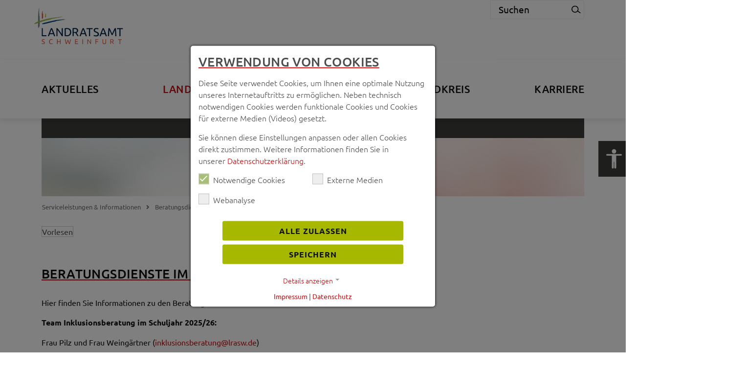

--- FILE ---
content_type: text/html; charset=utf-8
request_url: https://www.landkreis-schweinfurt.de/landratsamt/serviceleistungen-informationen/details/detail/beratungsdienste-im-bereich-schulen-1376
body_size: 51194
content:
<!DOCTYPE html>
<html lang="de">
<head>

<meta charset="utf-8">
<!-- 
	This website is powered by TYPO3 - inspiring people to share!
	TYPO3 is a free open source Content Management Framework initially created by Kasper Skaarhoj and licensed under GNU/GPL.
	TYPO3 is copyright 1998-2026 of Kasper Skaarhoj. Extensions are copyright of their respective owners.
	Information and contribution at https://typo3.org/
-->


<link rel="icon" href="/favicon.ico" type="image/vnd.microsoft.icon">
<title>Landratsamt Schweinfurt - Beratungsdienste im Bereich Schulen</title>
<meta http-equiv="x-ua-compatible" content="IE=edge">
<meta name="generator" content="TYPO3 CMS">
<meta name="description" content="Hier finden Sie Informationen zu den Beratungsdiensten und zur Inklusion an den Schulen im Schulamtsbezirk:">
<meta name="viewport" content="width=device-width, initial-scale=1.0">
<meta name="twitter:card" content="summary">


<link rel="stylesheet" href="/typo3temp/assets/css/3d089e7d9826a8fe56bb79546cdaf5dd.css?1767186119" media="all">
<link rel="stylesheet" href="/_assets/2f310dca1b9285a36e6bea157e3b988e/Css/session_popup.css?1761048538" media="all">
<link rel="stylesheet" href="/_assets/06642057893baf8ff53f449c33d5fd0a/Css/Solr/suggest.css?1765358494" media="all">
<link rel="stylesheet" href="/_assets/06642057893baf8ff53f449c33d5fd0a/Css/jquery.fancybox.css?1765358494" media="all">
<link rel="stylesheet" href="/_assets/06642057893baf8ff53f449c33d5fd0a/Css/lrasw_default.css?1765358494" media="all">
<link rel="stylesheet" href="/_assets/06642057893baf8ff53f449c33d5fd0a/Css/redesign/default.css?1765358494" media="all">
<link rel="stylesheet" href="/_assets/483e5694a08d0f403effb4c8b56e4ec9/Css/galleria.classic.css?1765358422" media="all">
<link rel="stylesheet" href="/_assets/483e5694a08d0f403effb4c8b56e4ec9/Css/lightboxgallery.min.css?1765358422" media="all">
<link rel="stylesheet" href="/_assets/483e5694a08d0f403effb4c8b56e4ec9/Css/nl_gib_connector_lrasw.css?1765358422" media="all">
<link rel="stylesheet" href="/_assets/483e5694a08d0f403effb4c8b56e4ec9/Css/bootstrap-select.min.css?1765358422" media="all">
<link rel="stylesheet" href="/_assets/c487c3bb2ee4f22d80d78d7c1fa49d6f/Css/slick.min.css?1760454458" media="all">
<link href="/_assets/e8c90b9983c1cf95dcc0174e76f0c198/Stylesheet/cookie_consent.css?1713862925" rel="stylesheet" >




<script data-ignore="1">const cookieConsentConfiguration = JSON.parse('{"cookieName":"cookie_consent","expiryDays":365,"hideOnInit":false,"reloadOnReeditDeny":false,"pushConsentToTagManager":false,"lazyloading":false,"lazyloadingTimeout":120,"consentMode":[],"containerId":"cookie-consent"}');</script>

<link rel="canonical" href="https://www.landkreis-schweinfurt.de/landratsamt/serviceleistungen-informationen/details/detail/beratungsdienste-im-bereich-schulen-1376"/>

<script>if(typeof _paq==="undefined"||!(_paq instanceof Array))var _paq=[];_paq.push(["setDoNotTrack",true]);_paq.push(["enableFileTracking"]);_paq.push(["requireCookieConsent"]);_paq.push(["trackPageView"]);_paq.push(["enableLinkTracking"]);_paq.push(["trackAllContentImpressions"]);(function(){var u="https://piwik.landkreis-schweinfurt.de/";_paq.push(["setTrackerUrl",u+"matomo.php"]);_paq.push(["setSiteId",5]);var d=document,g=d.createElement("script"),s=d.getElementsByTagName("script")[0];g.async=true;g.src=u+"matomo.js";s.parentNode.insertBefore(g,s);})();</script>
</head>
<body>

<header class="header rs_skip">
    
            <link rel="stylesheet" href="/_assets/06642057893baf8ff53f449c33d5fd0a/Css/webchat-stylesheet.css">
            <script type="text/javascript" src="https://sdp-knowledge.cluster02.viind.io/public/63172268365d74b12e271b91/webchat.js"></script>
        


    <div class="header-first-section" id="header-first-section">
        <div class="container">
            <div class="col-7 col-md-3 header-logo-container pl-0 pb-4 pb-md-0" id="header-logo-container">
                <a href="/" class="d-inline-block" title="Zur Startseite">
                    <img class="header-logo img-fluid"
                         src="https://landkreis-schweinfurt.de/fileadmin/logos/Logo_Landratsamt_header.svg"
                         alt="Logo Landratsamt Schweinfurt">
                </a>
            </div>
            <div class="col-7 col-md-3 mobile-header-logo-container pl-0 pb-md-0 pb-2" id="mobile-header-logo-container">
                <a href="/" class="d-inline-block" title="Zur Startseite">
                    <svg id="Gruppe_63" data-name="Gruppe 63" xmlns="http://www.w3.org/2000/svg"
                         height="40"
                         viewBox="0 0 93.848 59.135">
                        <defs>
                            <clipPath id="clip-path">
                                <rect id="Rechteck_206" data-name="Rechteck 206" width="93.848" height="59.135"
                                      fill="none" />
                            </clipPath>
                        </defs>
                        <path id="Pfad_71" data-name="Pfad 71" d="M75.462,86.03l-.026-.1Z"
                              transform="translate(-43.814 -49.907)" fill="#2f2f2e" />
                        <g id="Gruppe_62" data-name="Gruppe 62">
                            <g id="Gruppe_61" data-name="Gruppe 61" clip-path="url(#clip-path)">
                                <path id="Pfad_72" data-name="Pfad 72"
                                      d="M31.942,29.825a14.917,14.917,0,0,1-.232-2.449c-.241-.16-.246-.394-.3-.628l.317-.026-.1-.2c.1-.078.06.152.18.01l-.2-.073c.114-.015.076-.5.3-.174l0-.763c.011-.169-.265-.1-.186-.285.093-.038.063.068.18.052.235-.56-.617-.648-.473-1.17l.044.045c-.084-.09-.073-.259-.12-.26-.317.066.175.093-.014.253-.27-.014-.148-.2-.352-.189.1-.123-.055-.193-.068-.3.166-.18.046-.441.257-.577-.082-.091-.344-.189-.358-.38.21-.137.2.033.281-.155l-.158-.03c.024-.154.071-.128.145-.124,0-.163-.216-.135-.115-.341l.153.115a.767.767,0,0,1-.019-.425c.087.005.082.09.057.152.232-.114-.1-.2-.074-.259-.068.018-.1.164-.254.093.03-.106-.213-.224-.025-.3l.148.115c-.117-.219-.194-.116-.134-.367l.085.011c-.2-.158-.014-.367,0-.6l.041.045c-.052-.093-.188-.148-.18-.2-.09.134-.134.1-.287.109.259-.175-.3-.27-.142-.559.09,0,.2.076.1.155.262.1.486.112.612.288-.06-.109-.1-.239.014-.211l-.249-.035.011-.169c-.156-.028-.257.134-.358-.021-.079-.172.254-.089.145-.117-.1-.237-.268-.1-.183-.329.019.024.063.067.038.087.1-.165-.041-.4.257-.451.065.025.153.029.128.091l-.044,0c.21.182-.06-.151.207-.094-.158.012-.12-.219-.09-.324l-.183.034c-.541-.35.358.019.293-.324-.123-.219-.054.082-.177-.053.03-.146.194-.2.117-.418a.556.556,0,0,1,.371-.19c-.082-.13.093-.4-.1-.472-.172.222.21.222-.057.483l-.2-.074c.014-.18-.085-.412-.013-.537l-.131.02c-.074-.258-.27-.334-.21-.584.18-.032.15.114.167.221.147-.161.011-.169.071-.42.158-.012-.011.169.148.2l-.049-.279h.03c-.265-.041.027-.211-.052-.381,0-.4-.352-.465-.565-.688a.2.2,0,0,1,.208-.052c-.117.1-.027.08.044.115-.027-.135.262-.3.369-.221-.077-.216-.142.078-.224-.054l.022-.3c-.137.035-.167.139-.271-.016a.988.988,0,0,1,0-.359c.068.024.2-.053.2.074a.166.166,0,0,0-.074-.258c-.126.184-.112-.3-.325-.166l.123-.183c0,.041.09.047.06.109.207-.052-.054-.151-.074-.216.041-.065.06-.233.14-.247-.055-.059-.008-.2.1-.228-.041-.086-.133-.007-.2-.033l.022-.3a1.231,1.231,0,0,1,.472.005c-.1-.11-.336-.04-.322-.208.218.1.169-.222.434-.081.161-.1.158-.371.1-.525-.172-.095-.1.164-.281.154-.06-.428-.555-.456-.467-.769l-.049.082c-.1-.2-.076-.173-.226-.289a.527.527,0,0,0,.557-.54c-.112-.028-.218.178-.393.124l-.033-.213c.019-.016.054.008.084.036-.076-.191.3-.354.033-.41l.327-.192-.139.075c-.109-.026-.139-.242-.183-.286-.123-.219-.025-.3.117-.418-.09.039-.3.132-.333-.041.361.005.137-.36.322-.353,0-.07.112-.191-.036-.2l.221.013c-.314-.018-.3-.271-.35-.465.426.047-.03-.214.358-.3-.289-.038-.112-.345-.358-.381-.011-.149.259-.132.35-.17l-.106-.071c.136-.073.158-.354.254-.521l-.254-.156.12-.057c-.068-.025-.1-.155-.2-.076l.016-.083c-.279-.009-.077-.118-.191-.289a.113.113,0,0,1,.147.01c0-.083.148-.047.241-.091-.071.057-.494-.3-.625-.079a.142.142,0,0,1-.142-.2l.249-.048-.262-.1c-.036-.129.125-.183.156-.287.016.106.481.24.478-.036.03.144.169.217.221.292.008-.057.036-.086.137.005-.071-.216-.15-.073-.18-.287a.309.309,0,0,0,.377-.231l-.166.139-.057-.028c-.025.054-.063.067-.148.079,0-.042-.276-.249-.139-.285-.355.213-.268-.374-.478-.239a.1.1,0,0,1,.036-.188c.169.179.257-.135.415-.1-.065-.067-.169.139-.254.049-.011-.106.126-.183.2-.242l.041.046.1-.164c-.112-.027-.191.158-.249.005.049-.039-.008-.19.082-.184.153.071.358.02.4.15-.016-.109-.038-.448-.249-.313l.008-.126c-.1.079-.267.3-.295.046l.044,0-.166-.178.114-.079c-.054,0-.106-.025-.1-.093.068-.016.1-.078.183-.072-.008-.191-.12-.177-.189-.2-.013-.109.033-.149.167-.1.033-.148.005-.4.125-.5-.1-.2-.047.039-.2-.075.4-.167.161-.647.115-.968-.342.085-.036-.088-.35-.148.106.07.273-.3.363-.021l-.033-.172c.191-.116.137.284.4.109-.008-.191-.382-.321-.254-.545.243.077-.077-.174.189-.117.087.049.06.11.079.176l.047-.04c.076-.42-.284-.124-.448-.345-.027-.256.194-.2.309-.214.047-.04.011-.169-.052-.238.148.158-.156.29-.309.216C30.7.341,30.453.071,30.346,0c-.3.364-.019.253-.336.595.088.048.336.044.23.248-.12-.131-.137.007-.18.044.145-.04.06.143.117.207-.117.056-.328-.127-.388.083l.334.04c-.049.083-.246-.035-.167.139-.175-.1-.276.027-.322-.209-.292.278.148.431.268.651l-.088-.048c.088.048.082.132.1.2-.08.144-.153-.113-.246-.078l.005.234-.025.006c.047.062.077.121-.008.14l-.3-.145.23.248c-.109-.028-.194.2-.273.025l.044.363-.229.029c.039.088.087.09.115-.014-.054.124.388.554-.057.485.18.285.106.389.216.733-.2-.266-.268.3-.361.021-.1.164.142.2.181.329a.266.266,0,0,1-.4-.067l.1.155-.044,0,.126.136c-.12.14-.227.029-.259.175l.2.033-.117.1c.093-.039.131.049.145.156l-.044,0,.036.13c-.12-.13-.044.117-.189.058a.819.819,0,0,0,.028.313l.136-.034c.115.262-.2.009-.218.221l.158-.012c-.27.3.142.517-.03.741-.038-.13-.221-.1-.175-.1.054.2.008.509.2.712-.229.071-.3.088-.4.294.014.15.036.172.167.221-.091.145.038.418-.126.424.131.034-.03.13.082.211l-.071.016.158-.012c-.353.255.2.436-.115.693L28.5,8.841l.063.109c-.071.017-.112-.027-.2-.033l-.035.508.123-.1c.014.106.167.18.068.3-.235-.2-.011.169-.194.2l-.06-.109c.014.148.014.148.172.137.054.194-.3.13-.136.309l.011-.126a.171.171,0,0,1,.215.14c-.024.021-.1.08-.114.014.057.152-.025.381.038.447a.13.13,0,0,1-.2.01c.134.326-.033.147.1.473l-.09,0,.106.112-.191.157.115-.056c.016.108.079.175.024.3l-.134-.051c.074.3-.224.348-.041.635-.022.018-.065-.026-.085-.049.2.268-.24.2.011.467l-.136,0,.084.122-.18-.01.262.1-.183.074.085.047c-.347.128-.087.314-.35.491l.229-.03c.464.45-.276,1.024-.062,1.566l-.175-.01.208.224c-.145.119-.156-.073-.246-.037.1.24.265.1.314.38-.123.142-.131-.05-.2-.118a1.317,1.317,0,0,1,.085.83l.065.007c.076.173,0,.4.008.594-.085,0-.1-.052-.112-.1-.011.069-.074.163.013.223l-.156-.071c-.033.145.109.428-.077.46.071-.016.208-.009.2.119-.273.069.115.345-.033.549-.068-.026-.079-.174-.085-.132-.074.1.054.2.14.285l-.112-.029.15.476c-.273.069.041.447-.161.414-.011.169.123-.141.153.072-.117.058.055.195-.123.185l-.025-.023.014.15-.175-.1a.4.4,0,0,0,.347.232c-.1.122-.019.3-.18.351l-.041-.047c.065.343-.489.568-.189.838-.028.022-.071.018-.068-.025l-.014.213-.131-.051.2.35-.09,0a4.175,4.175,0,0,0,.033.89L27.3,22.05c.139.326-.085.314.014.552l-.042-.024,0,.213-.088-.047c.194.159-.251.454-.087.355.085.091.189.246.3.271.011.235-.115.059-.189.2-.011.169.142.2.06.427l-.09-.006a2.31,2.31,0,0,1,.093.324l-.041-.044c.186.242-.265.3.126.5-.071.1-.017.295-.2.285a6.234,6.234,0,0,1,.24.841c-.293.048.019.065-.15.246l.158-.012c.019.425-.371.913-.309,1.382l-.158.013.175.094a11.75,11.75,0,0,0-.142,1.561c.082.132.27.333.213.542l-.019-.022a2.422,2.422,0,0,1,.065,1.149c-.065-.026-.112.014-.156-.031.177.095.008.234.005.319l.12-.1c.15.112.005.274-.112.333l.172.178-.066.032.085.032-.21.1c.044.044.1.281.3.355-.068.018-.123.184-.159.055l-.062.654.071-.1a.2.2,0,0,1,.189.285c-.128-.134-.224-.012-.339.046.082.089.137-.077.224-.031.106.112.161.348.09.407l-.065-.067c.06.153-.216.222-.2.373.126.133.008.233.281.2.055.193-.186.075-.213.138.131.091.047.364-.09.4.4.106-.145.523.191.562l-.189.161c.09,0,.29.037.328.165-.1.122-.254.094-.347.13l.336.083c-.358.7-.117,1.626-.41,2.4a3.793,3.793,0,0,1,.183,1.175l-.041-.044-.09.4.153-.29c.041.088.1.154.1.24a2.613,2.613,0,0,0-.134,1.557c.385.348-.341.234-.06.567l-.129-.066a3.929,3.929,0,0,0,.426.914c-.382-.04.011.234-.191.2l.153.03c-.093.08-.126.268-.235.243l.192.157-.158.014c-.008.21.123.663-.2.775a4.42,4.42,0,0,1,.12,2c.131.092.145.282.158.432l-.189.159c.057.153.3.313.178.454l-.047-.016c.038.153-.06.3.115.445-.008.169-.106.334-.284.282.314.015-.041.36-.041.36s-.686,8.684,1.052,10.789c.156.07.259.268.442.192.06.15-.213.222-.06.25.1-.207.4.062.593-.142l.041.129c.112.027-.128-.176.074-.145l-.292-.033a.328.328,0,0,1,.2-.2c-.115-.1-.508-.158-.339-.393l.016.064c-.011-.192.189-.119.232-.158v.042l.142-.163c-.093.124.145.324.123.218.079-.229-.068.059-.1-.112-.019-.106.139-.078.226-.073l-.011-.192c.134.007-.008.127.131.049l-.145-.24c.339-.049-.169-.262.153-.373.082.172.114-.017.224.008l-.024-.423c.049-.042.106.111.087.047.093-.081-.082-.132-.082-.175.093-.037-.008-.316.221-.307.145-.29-.29-.119-.164-.389.136-.036.033.213.175.093l-.052-.279c.065.026.221.054.194.16.172-.755.888-1.167.7-1.854.164-.1.109.069.221.138-.224-.5.347-.7.325-1.128l-.137-.007c.413-.594.153-1.3.32-1.974l-.093.082c-.128-.093-.145-.241-.2-.351.065-.017.29.079.232-.117-.049.041-.1.124-.167.1a10.747,10.747,0,0,0,.415-2.734c-.114-1.276.137-2.66.044-3.914.013.192-.32.111-.246-.033.563-.4-.1-.683.287-1.087-.186-.731.3-1.384-.134-2.062l.161-.013c.071-.1-.041-.13-.057-.236l.047,0c.057-.252-.106-.557-.03-.7l-.18-.01c-.014-.15.139-.077.036-.231l.09.006-.172-.178c.314.016.025-.423.166-.542a1.847,1.847,0,0,1-.131-.855c.158-.055.156-.415.238-.644a8.529,8.529,0,0,1-.041-1.655l-.2.011-.013-.149.09.006c.232-.116-.071-.344.071-.463-.183.076-.03.1-.033.189-.1.123-.3,0-.194-.158l.047,0-.109-.114c.161-.011.235-.114.393-.127-.041-.489-.314-.822-.241-1.326.178.051-.044-.362.265-.262-.118-.3-.252.049-.467-.088,0-.086-.082-.174.033-.189.074.041.186-.067.216,0l-.024-.2c.024-.02.065.026.084.048-.177-.412.2-.732.022-1.1-.112-.026-.03.147-.142.122-.227-.373.2-.331.041-.677l.153.071c-.106-.112-.238-.161-.114-.344.183-.033.148.155.232.244.008-.126-.039-.446-.2-.348-.06-.153.1-.208.153-.29-.047,0-.12.143-.2.054a2.287,2.287,0,0,0,.112-.777l.137,0c-.238-.2.166-.18.115-.459"
                                      transform="translate(-15.595)" fill="#696867" />
                                <path id="Pfad_73" data-name="Pfad 73"
                                      d="M57.811,31.931a2.887,2.887,0,0,1-.194-.959c-.2-.063-.205-.154-.251-.246l.265-.01-.085-.077c.082-.031.05.06.15,0l-.164-.029c.1-.006.064-.2.254-.068l0-.3c.009-.066-.221-.039-.155-.112.078-.015.053.027.151.021.2-.219-.516-.254-.4-.458l.036.017c-.07-.035-.061-.1-.1-.1-.265.026.146.036-.011.1-.226-.005-.124-.078-.295-.074.083-.048-.045-.075-.057-.118.14-.07.039-.173.215-.226-.068-.036-.288-.074-.3-.149.176-.054.169.013.235-.06l-.132-.012c.021-.06.059-.05.121-.049,0-.064-.181-.053-.1-.133l.128.045c-.05-.059-.029-.083-.016-.166.073,0,.068.035.048.059.194-.045-.084-.077-.062-.1-.057.007-.085.065-.213.036.026-.042-.178-.088-.021-.117l.124.045c-.1-.086-.162-.045-.112-.144l.071,0c-.164-.062-.012-.143,0-.235l.034.017c-.043-.036-.157-.057-.15-.078-.075.052-.112.038-.24.043.217-.069-.249-.106-.119-.219.075,0,.164.03.087.06a1.649,1.649,0,0,1,.511.113c-.05-.043-.082-.093.012-.083l-.208-.014.009-.066c-.13-.011-.215.053-.3-.008-.066-.067.212-.035.121-.046-.082-.093-.223-.039-.153-.129.016.009.053.026.032.034.084-.065-.034-.158.214-.176.055.01.128.011.107.036h-.036c.176.071-.05-.059.174-.036-.132,0-.1-.086-.075-.127l-.153.013c-.451-.137.3.008.244-.127-.1-.086-.046.032-.148-.021.025-.057.162-.078.1-.163a.713.713,0,0,1,.31-.075c-.068-.051.078-.156-.087-.185-.144.087.176.087-.048.189l-.164-.029c.011-.07-.071-.161-.011-.21l-.11.008c-.062-.1-.226-.13-.176-.228.15-.012.125.044.139.087.123-.063.009-.066.059-.164.132,0-.009.066.124.078L57.01,26.7h.025c-.221-.016.023-.083-.043-.149,0-.158-.294-.182-.472-.27a.315.315,0,0,1,.174-.021c-.1.039-.023.032.036.045-.023-.053.219-.116.308-.086-.064-.085-.119.03-.187-.021l.018-.116c-.114.014-.139.054-.226-.006-.03-.05-.007-.075,0-.14.057.009.171-.021.167.029.041-.032.048-.082-.062-.1-.1.073-.093-.118-.271-.065l.1-.072c0,.016.075.018.05.042.174-.02-.046-.059-.062-.084.034-.026.05-.091.117-.1-.046-.023-.007-.078.08-.089-.034-.034-.112,0-.169-.013l.018-.115a2.167,2.167,0,0,1,.395,0c-.087-.043-.281-.016-.269-.081.182.038.141-.087.363-.031.135-.038.132-.145.084-.206-.144-.037-.082.065-.235.061-.05-.168-.463-.179-.39-.3l-.041.032a.336.336,0,0,0-.189-.113c.185.022.5-.086.466-.211-.093-.011-.183.07-.329.049l-.027-.083a.115.115,0,0,1,.07.014c-.064-.075.246-.138.028-.161l.274-.075-.117.029c-.091-.01-.117-.095-.153-.112-.1-.086-.021-.117.1-.163-.075.015-.251.052-.278-.016.3,0,.114-.141.27-.138,0-.027.093-.075-.03-.079l.185.005c-.262-.007-.246-.106-.292-.182.356.018-.025-.084.3-.117-.242-.015-.093-.135-.3-.149-.009-.059.217-.052.292-.067l-.089-.028c.114-.029.132-.139.212-.2l-.212-.061.1-.022c-.057-.01-.087-.061-.166-.03l.014-.032c-.233,0-.064-.047-.16-.113a.182.182,0,0,1,.123,0c0-.033.124-.018.2-.036-.06.023-.413-.119-.523-.031-.093.005-.162-.047-.119-.079l.208-.019-.219-.039c-.03-.05.105-.072.13-.112.014.042.4.094.4-.014.025.056.142.085.185.114.007-.022.03-.034.114,0-.06-.085-.126-.029-.151-.112.189.005.251-.018.315-.091l-.139.054-.048-.011c-.021.021-.052.026-.123.031,0-.016-.231-.1-.116-.112-.3.083-.224-.147-.4-.094-.055-.01-.064-.068.03-.073.141.07.214-.053.347-.041-.054-.026-.142.054-.212.019-.009-.042.1-.072.166-.095l.034.018.084-.064c-.093-.01-.16.062-.207,0,.041-.015-.007-.074.068-.072.128.028.3.008.331.059-.014-.042-.032-.176-.208-.122l.007-.049c-.08.031-.223.118-.246.018h.036l-.14-.07.1-.031c-.046,0-.089-.01-.084-.036a.694.694,0,0,1,.153-.028c-.007-.075-.1-.07-.157-.079-.011-.043.027-.059.139-.038.027-.058,0-.158.1-.2-.082-.077-.039.016-.166-.029.331-.065.135-.254.1-.379-.285.033-.03-.035-.292-.058.089.027.228-.119.3-.008l-.028-.067c.16-.045.114.111.333.043-.007-.075-.319-.125-.212-.213.2.03-.064-.068.158-.046.073.019.05.043.066.069l.039-.016c.064-.165-.237-.049-.374-.135-.023-.1.162-.079.258-.084.039-.016.009-.066-.044-.093.123.062-.13.114-.258.085.233-.044.023-.149-.066-.177-.249.143-.016.1-.281.233.073.018.281.017.192.1-.1-.051-.114,0-.151.017.121-.016.05.056.1.081-.1.022-.274-.049-.324.032l.278.016c-.041.032-.205-.013-.139.054-.146-.037-.231.01-.269-.082-.244.109.123.169.223.255l-.073-.018c.073.018.068.052.085.076-.067.057-.128-.044-.205-.031l0,.092-.021,0c.039.024.064.047-.007.055l-.253-.057.192.1c-.091-.011-.162.078-.228.01l.036.142-.192.011c.032.034.073.035.1-.005-.046.049.324.217-.048.19.15.112.089.152.18.287-.171-.1-.224.118-.3.008-.084.064.119.078.15.129a.4.4,0,0,1-.335-.026l.082.06h-.036l.1.053c-.1.055-.189.011-.217.069l.167.013-.1.039c.078-.015.11.019.121.062h-.036l.029.051c-.1-.051-.036.045-.157.023-.009.044-.007.044.023.122l.114-.013c.1.1-.171,0-.182.087l.132-.005c-.226.119.119.2-.025.29-.032-.051-.185-.039-.146-.038.046.077.007.2.164.279-.192.028-.251.034-.337.115.011.059.029.067.139.086-.075.057.032.163-.105.166.11.013-.025.051.068.083l-.059.006.132-.005c-.295.1.164.171-.1.272l-.034-.018.053.043a1.319,1.319,0,0,1-.171-.013l-.029.2.1-.039c.011.042.139.07.057.118-.2-.08-.009.066-.162.078l-.05-.042c.012.058.012.058.144.053.046.076-.251.051-.114.121l.009-.049c.078-.014.185.021.18.055-.021.008-.08.031-.1.005.048.06-.021.149.032.175a.2.2,0,0,1-.169,0c.112.128-.028.057.084.185l-.075,0,.089.044-.16.062.1-.022c.014.042.066.068.021.117l-.112-.02c.062.118-.187.137-.034.249-.018.007-.055-.01-.071-.019.171.1-.2.078.009.183h-.114l.07.048-.15,0,.219.039-.153.029.071.018c-.29.05-.073.123-.292.192l.192-.011c.388.176-.231.4-.052.613l-.146,0,.173.088c-.121.047-.13-.029-.205-.015.082.094.221.04.262.149-.1.056-.109-.02-.164-.046.073.1.156.253.071.325l.055,0c.064.067,0,.157.007.232-.071,0-.082-.02-.093-.039-.009.027-.062.064.011.087l-.13-.028c-.027.057.091.168-.064.18.059-.006.173,0,.164.047-.228.027.1.135-.028.215-.057-.01-.066-.068-.071-.052-.062.04.046.076.117.112l-.094-.011.126.186c-.228.027.034.175-.135.162-.009.066.1-.055.128.028-.1.023.046.076-.1.073l-.021-.009.011.059-.146-.038a.444.444,0,0,0,.29.091c-.082.048-.016.116-.151.137l-.034-.018c.054.134-.409.222-.158.328-.023.008-.059.007-.057-.01l-.011.083-.11-.02.169.137h-.075a.778.778,0,0,0,.027.348l-.036-.017c.117.127-.071.123.011.216l-.034-.009,0,.083-.073-.018c.162.062-.21.177-.073.139a.767.767,0,0,0,.249.106c.009.092-.1.023-.158.08-.009.066.119.077.05.167l-.075,0c.014.043.069.069.078.127l-.034-.017c.155.095-.221.119.1.194-.059.039-.013.115-.164.112a1.6,1.6,0,0,1,.2.329c-.244.019.016.026-.125.1l.132,0c.016.166-.311.357-.258.541l-.133.005.146.037a2.252,2.252,0,0,0-.119.611c.069.052.226.13.178.212l-.016-.008a.475.475,0,0,1,.054.45c-.054-.01-.093.005-.13-.012.148.037.007.092,0,.125l.1-.039c.126.044,0,.107-.093.13l.144.07-.055.013.071.013-.176.037a.461.461,0,0,0,.246.139c-.057.007-.1.072-.132.021l-.052.257.06-.04c.132-.005.217.072.158.112-.107-.052-.187,0-.283.018.069.035.114-.03.187-.012.089.044.135.136.076.159l-.055-.026c.05.06-.18.087-.166.146.105.052.007.091.235.08.046.076-.155.029-.178.054.109.035.039.142-.076.155.334.042-.121.2.16.22l-.158.062c.075,0,.242.015.274.065a.892.892,0,0,1-.29.051l.281.032c-.3.275-.1.636-.342.938.06.134.192.3.153.46l-.034-.017-.075.156.127-.114c.034.034.087.06.085.094-.117.171-.256.4-.112.609.322.136-.285.092-.05.222l-.107-.026a1.507,1.507,0,0,0,.356.358c-.319-.016.009.092-.16.079l.128.012c-.078.031-.1.1-.2.1l.16.062-.132.005c-.007.082.1.259-.166.3a.863.863,0,0,1,.1.782.183.183,0,0,1,.133.169l-.158.062c.048.06.249.122.148.178l-.039-.006c.032.06-.05.118.1.174-.007.067-.089.131-.238.111.263.006-.034.141-.034.141s-.573,3.4.879,4.224c.13.028.217.1.37.075.05.059-.178.087-.05.1.087-.081.335.024.5-.055l.034.05c.093.01-.107-.069.062-.057l-.244-.013a.272.272,0,0,1,.169-.079c-.1-.038-.425-.062-.283-.154l.013.025c-.009-.075.158-.047.194-.062v.017l.119-.064c-.078.048.121.127.1.086.066-.09-.057.023-.087-.044-.016-.042.117-.031.189-.029l-.009-.075c.112,0-.007.049.109.019l-.121-.094c.283-.019-.142-.1.128-.146.068.067.1-.007.187,0l-.021-.165c.041-.016.089.043.073.018.078-.032-.068-.051-.068-.068.078-.015-.007-.124.185-.12.121-.113-.242-.047-.137-.152.114-.014.027.083.146.036l-.044-.109c.055.01.185.021.162.062.144-.3.742-.457.582-.726.137-.039.091.027.185.054-.187-.195.29-.275.272-.441l-.114,0c.345-.232.128-.511.267-.773l-.078.032c-.107-.036-.121-.094-.171-.137.054-.007.242.031.194-.046a.243.243,0,0,1-.14.039c.29-.226.21-.7.347-1.07-.1-.5.114-1.042.036-1.533.011.075-.267.043-.205-.013.47-.155-.082-.267.24-.425-.155-.286.251-.542-.112-.807l.135-.005c.059-.04-.034-.051-.048-.093h.039c.048-.1-.089-.218-.025-.275l-.151,0c-.011-.058.117-.03.03-.091l.075,0-.144-.07c.262.006.021-.166.139-.212-.048-.076-.164-.22-.109-.335.132-.021.13-.163.2-.252a1.584,1.584,0,0,1-.034-.648l-.171,0-.011-.058.075,0c.194-.045-.06-.135.059-.181-.153.029-.025.041-.027.074-.08.048-.246,0-.162-.062h.039l-.091-.044c.135,0,.2-.045.329-.05-.034-.191-.262-.322-.2-.519.148.02-.036-.142.221-.1-.1-.118-.21.02-.39-.034,0-.034-.068-.068.027-.074.062.016.156-.026.18,0l-.02-.079c.02-.008.054.01.07.019-.148-.161.169-.287.018-.431-.093-.01-.025.058-.119.047-.189-.146.166-.129.034-.265l.128.028c-.089-.044-.2-.063-.1-.135.153-.013.123.06.194.1a.128.128,0,0,0-.171-.137c-.05-.06.087-.081.128-.114-.039,0-.1.056-.171.021a.479.479,0,0,0,.093-.3l.114,0c-.2-.079.139-.071.1-.18"
                                      transform="translate(-31.107 -11.764)" fill="#bc000c" />
                                <path id="Pfad_74" data-name="Pfad 74"
                                      d="M80.644,40.779c-.044-.176-.2-.405-.151-.581a.234.234,0,0,1-.2-.149l.207-.006L80.437,40c.064-.019.039.036.117,0l-.128-.017c.075,0,.05-.119.2-.042l0-.181c.007-.04-.173-.023-.121-.067.061-.009.041.016.118.012.153-.132-.4-.153-.308-.277l.029.01c-.055-.021-.048-.061-.078-.062-.207.016.114.022-.009.06-.176,0-.1-.047-.23-.045.064-.029-.036-.046-.044-.071.109-.043.03-.1.168-.137-.054-.022-.225-.045-.233-.09.137-.033.132.008.183-.037l-.1-.007c.016-.036.047-.03.094-.029,0-.039-.14-.032-.075-.081l.1.027c-.039-.036-.023-.05-.013-.1.057,0,.054.021.037.036.151-.027-.066-.047-.048-.061-.044,0-.066.039-.166.022.02-.025-.139-.053-.016-.071l.1.027c-.077-.052-.127-.028-.088-.087l.055,0c-.128-.038-.009-.087,0-.143L80,38.6c-.034-.022-.123-.035-.118-.047-.059.032-.087.023-.187.026.169-.042-.194-.064-.093-.132.059,0,.128.018.068.036a1.6,1.6,0,0,1,.4.068c-.039-.026-.064-.057.009-.05l-.162-.008.007-.04c-.1-.007-.168.032-.233-.005s.166-.021.095-.028c-.064-.056-.175-.023-.119-.078.013.006.041.016.025.021.066-.039-.026-.1.168-.107.043.006.1.007.084.022h-.028c.137.043-.039-.036.135-.022-.1,0-.079-.052-.059-.077l-.119.008c-.353-.083.233,0,.191-.077-.08-.052-.036.019-.116-.013.02-.034.127-.047.077-.1a.694.694,0,0,1,.242-.045c-.054-.031.06-.094-.068-.112-.112.052.137.052-.037.114l-.128-.018c.009-.043-.055-.1-.009-.127l-.086,0c-.048-.061-.176-.079-.137-.138.117-.008.1.027.109.052.1-.038.007-.04.046-.1.1,0-.007.04.1.047l-.032-.066h.02c-.173-.01.018-.05-.034-.09,0-.1-.23-.11-.368-.163a.312.312,0,0,1,.135-.013c-.077.023-.018.019.028.028-.018-.032.171-.07.24-.052-.05-.052-.093.018-.146-.013l.014-.07c-.089.008-.109.033-.176,0-.023-.031-.005-.045,0-.085.044.005.134-.013.13.017.032-.019.037-.049-.048-.061-.082.044-.073-.072-.212-.039l.08-.043c0,.01.059.011.039.026.135-.012-.036-.036-.048-.051.027-.016.039-.055.091-.059-.036-.014-.005-.047.062-.054-.026-.02-.087,0-.132-.008l.014-.07a2.167,2.167,0,0,1,.308,0c-.067-.026-.219-.01-.21-.049.143.023.11-.052.283-.019.105-.023.1-.088.066-.124-.112-.023-.065.039-.184.036-.039-.1-.362-.108-.3-.182l-.032.02a.285.285,0,0,0-.148-.069c.144.013.39-.052.363-.128-.073-.007-.143.042-.257.029l-.021-.05a.113.113,0,0,1,.055.008c-.05-.045.192-.084.021-.1l.213-.045-.091.018c-.071-.006-.091-.057-.119-.067-.08-.052-.016-.071.077-.1-.059.009-.2.031-.217-.01.235,0,.089-.086.21-.084,0-.016.073-.045-.023-.047l.144,0c-.2,0-.192-.064-.228-.11.278.011-.02-.051.233-.071-.189-.009-.073-.082-.233-.09-.007-.035.169-.031.228-.04l-.07-.017c.089-.018.1-.084.166-.123l-.166-.037.078-.013c-.044-.006-.067-.037-.13-.018l.011-.019c-.182,0-.05-.029-.125-.069a.18.18,0,0,1,.1,0c0-.02.1-.011.157-.022-.047.014-.323-.072-.408-.018-.073,0-.126-.028-.093-.048l.162-.011-.171-.024c-.023-.031.082-.044.1-.068.011.025.314.057.312-.009.02.034.11.052.144.069.005-.013.023-.02.089,0-.047-.051-.1-.017-.118-.068.148,0,.2-.011.246-.055l-.109.033-.037-.007c-.016.013-.041.016-.1.018,0-.01-.18-.059-.091-.067-.232.051-.174-.088-.312-.057-.043-.006-.05-.042.023-.044.11.042.167-.032.27-.025-.042-.016-.11.033-.166.012-.007-.025.082-.044.13-.057l.026.011.066-.039c-.073-.006-.125.037-.162,0,.032-.009-.005-.045.053-.044.1.017.234,0,.258.036-.01-.026-.025-.106-.162-.074l.005-.03c-.062.019-.174.072-.192.011h.028l-.109-.042.075-.018c-.036,0-.07-.006-.066-.022a.683.683,0,0,1,.119-.017c-.005-.045-.078-.042-.123-.048-.009-.026.021-.035.109-.023.021-.035,0-.1.082-.119-.064-.047-.03.009-.13-.018.258-.04.1-.153.075-.23-.223.02-.023-.021-.228-.035.07.017.178-.072.237,0l-.021-.041c.125-.027.089.067.26.026-.005-.045-.249-.076-.166-.129.159.018-.05-.041.123-.028.057.012.039.026.052.042l.03-.009c.05-.1-.185-.03-.292-.082-.018-.06.127-.047.2-.051.031-.009.007-.04-.034-.056.1.037-.1.069-.2.051.182-.026.018-.09-.052-.107-.194.086-.013.06-.219.141.057.011.219.01.15.059-.079-.031-.089,0-.118.01.094-.01.039.034.077.049-.077.013-.214-.03-.253.02l.218.009c-.032.02-.161-.008-.109.033-.114-.023-.18.006-.21-.049-.191.066.1.1.175.154l-.057-.011c.057.011.054.031.066.047-.052.034-.1-.027-.161-.018l0,.055h-.016c.031.015.05.029-.005.034l-.2-.034.15.059c-.071-.007-.127.047-.178.006l.029.086-.15.007a.05.05,0,0,0,.075,0c-.036.029.253.131-.038.115.118.067.07.092.141.174-.134-.063-.174.071-.235,0-.066.039.093.048.118.078a.392.392,0,0,1-.262-.016l.064.036h-.029l.082.032c-.079.034-.148.007-.169.042l.13.008-.077.023c.061-.009.086.012.095.037h-.029l.023.031c-.078-.031-.029.028-.123.013-.007.026-.005.027.018.074l.089-.008c.075.062-.133,0-.143.052l.1,0c-.176.072.093.123-.02.176-.025-.031-.144-.023-.114-.023.036.047.005.121.128.169a.469.469,0,0,0-.264.07c.009.036.023.041.109.052-.059.034.025.1-.082.1.086.008-.02.031.053.05l-.046,0,.1,0c-.23.06.128.1-.075.164l-.027-.011.041.026a1.288,1.288,0,0,1-.134-.008l-.023.12.08-.024c.009.026.109.043.044.071-.153-.048-.007.04-.126.048l-.039-.026c.009.035.009.035.112.032.036.046-.2.031-.089.074l.007-.03c.06-.008.144.013.14.033-.016.005-.062.019-.075,0,.037.036-.016.09.025.106a.2.2,0,0,1-.132,0c.087.077-.021.035.066.112h-.059l.069.026-.124.037.075-.013c.01.025.052.042.016.07l-.087-.012c.048.072-.146.083-.027.15a.106.106,0,0,1-.055-.011c.134.063-.157.047.007.111h-.089l.055.029-.117,0,.171.024-.119.017.055.011c-.226.03-.057.074-.228.116l.15-.007c.3.107-.18.243-.041.371l-.114,0,.135.053c-.094.028-.1-.017-.16-.009.064.057.173.024.2.09-.08.034-.086-.012-.128-.028.057.062.121.153.055.2l.043,0c.05.041,0,.1.005.141-.055,0-.064-.013-.073-.024-.007.016-.048.039.009.053l-.1-.017c-.021.035.071.1-.05.109.046,0,.135,0,.128.028-.178.016.075.081-.022.13-.044-.006-.052-.042-.055-.031-.048.024.036.046.091.067l-.073-.007.1.113c-.178.016.027.106-.105.1-.007.04.08-.034.1.017-.076.013.036.046-.08.044l-.016-.005.009.036-.114-.023a.418.418,0,0,0,.226.055c-.064.029-.013.07-.118.083l-.026-.011c.043.082-.319.135-.123.2-.018.005-.046,0-.044-.006l-.009.05-.086-.012.132.083h-.059a.377.377,0,0,0,.021.211l-.028-.011c.091.077-.055.075.009.131l-.027-.005,0,.05-.057-.011c.127.038-.164.107-.057.084a.7.7,0,0,0,.194.064c.007.056-.075.014-.123.048-.007.04.093.047.039.1l-.059,0c.011.026.054.042.061.077l-.027-.01c.121.057-.173.072.082.117-.047.023-.011.07-.128.067a.955.955,0,0,1,.156.2c-.19.011.013.016-.1.058l.1,0c.013.1-.242.216-.2.328l-.1,0,.114.022a1.1,1.1,0,0,0-.092.37c.053.031.176.079.139.128l-.013-.005c.059.086.1.178.043.272a.6.6,0,0,1-.1-.008c.116.023.005.056,0,.076l.079-.023c.1.026,0,.065-.073.079l.112.042-.043.008.055.008-.137.023a.386.386,0,0,0,.193.084c-.045,0-.08.044-.1.013l-.041.155.047-.024c.1,0,.169.043.123.067a.362.362,0,0,0-.221.011c.054.021.089-.018.146-.008.07.027.105.083.059.1l-.043-.016c.039.036-.141.053-.13.088.082.031.005.055.184.048.036.046-.121.018-.139.033.086.021.03.086-.059.094.26.026-.094.124.125.133l-.123.038c.059,0,.189.008.214.039a.868.868,0,0,1-.226.031l.219.02c-.233.166-.077.385-.267.568.047.081.15.184.119.279l-.027-.01-.059.094.1-.069c.027.021.068.036.066.057-.091.1-.2.242-.087.369.251.082-.223.055-.039.134l-.083-.016a1.073,1.073,0,0,0,.278.217c-.249-.01.007.055-.125.048l.1.007c-.06.019-.082.064-.153.058l.124.037-.1,0c-.005.05.08.157-.13.184.157.123.116.318.078.473a.117.117,0,0,1,.1.1l-.123.038c.037.036.194.074.116.107l-.03,0c.025.036-.039.071.075.106-.005.04-.069.079-.185.067.2,0-.026.086-.026.086s-.447,2.058.685,2.557a.774.774,0,0,0,.289.046c.039.036-.139.053-.039.059.067-.049.262.015.386-.034l.026.031c.073.006-.083-.042.048-.034l-.191-.008a.239.239,0,0,1,.132-.048c-.075-.023-.332-.037-.221-.093l.01.015c-.007-.046.123-.029.152-.038v.01l.093-.039c-.061.029.094.077.08.052.052-.054-.044.014-.067-.026s.091-.018.148-.018l-.007-.045c.088,0-.005.03.086.011l-.094-.057c.221-.012-.11-.062.1-.088.053.041.075,0,.146,0l-.016-.1c.032-.01.07.026.057.011.061-.019-.053-.031-.053-.042.06-.009-.005-.075.144-.073.094-.069-.189-.028-.107-.092.089-.009.021.05.114.022l-.034-.066c.043.006.144.013.127.038.112-.179.579-.276.454-.439.107-.023.071.016.144.033-.146-.118.226-.167.212-.267l-.089,0c.269-.141.1-.309.208-.468l-.061.019c-.083-.022-.094-.057-.133-.083.043,0,.189.018.151-.028a.233.233,0,0,1-.109.023c.226-.137.164-.424.271-.648-.075-.3.089-.63.029-.928.009.045-.209.026-.161-.008.367-.094-.064-.162.187-.258-.121-.173.2-.328-.087-.489l.105,0c.047-.024-.027-.031-.037-.056h.03c.037-.06-.07-.132-.02-.166l-.117,0c-.009-.035.091-.018.023-.054h.059l-.112-.042c.2,0,.016-.1.109-.128-.038-.046-.128-.133-.086-.2.1-.013.1-.1.155-.153a.756.756,0,0,1-.026-.392l-.134,0-.009-.035h.059c.151-.027-.046-.081.047-.11-.119.018-.02.025-.021.045-.062.029-.192,0-.127-.037h.03l-.071-.027c.105,0,.153-.027.257-.03-.027-.116-.2-.195-.157-.314.116.012-.028-.086.173-.062-.076-.072-.164.012-.3-.021,0-.021-.054-.041.021-.045.048.01.121-.016.14,0l-.016-.048a.107.107,0,0,1,.055.011c-.116-.1.132-.174.014-.261-.073-.006-.02.035-.093.029-.148-.088.13-.078.026-.16l.1.017c-.069-.026-.155-.038-.075-.081.119-.008.1.036.151.058.005-.03-.025-.106-.134-.083-.039-.036.068-.049.1-.068-.03,0-.078.034-.133.013.066-.049.062-.125.073-.184h.089c-.155-.048.109-.043.075-.109"
                                      transform="translate(-44.911 -19.58)" fill="#f27c00" />
                                <path id="Pfad_75" data-name="Pfad 75"
                                      d="M125.539,79.736c-.472-.171-.313.029-.759-.162-.051.077-.019.27-.281.22.149-.114-.022-.106-.071-.132.061.106-.169.068-.241.126-.081-.081.122-.278-.137-.29l-.019.268c-.106-.025.02-.2-.186-.106.1-.152-.059-.209.226-.288-.369-.181-.516.188-.772.319l.049-.076c-.049.076-.154.086-.232.11-.182-.036.127-.136.073-.2l-.284.043-.011-.016c-.072.044-.139.078-.173.018l.148-.263-.28.218c.024-.088-.265-.114-.059-.207l-.441.094-.058-.171c-.1.044-.1.079.026.087-.154-.024-.635.4-.6.037a4.268,4.268,0,0,1-.878.293c.3-.205-.4-.159-.062-.279-.213-.051-.232.146-.386.2-.161-.057-.114-.238.038-.324l-.18.107v-.036l-.151.121c-.188-.073-.062-.174-.246-.174l-.019.161-.133-.075c.055.067-.046.11-.176.14l0-.035-.155.049c.145-.115-.149-.014-.092-.137a1.525,1.525,0,0,0-.382.074l.057.1c-.307.136-.033-.158-.3-.132l.033.12c-.4-.16-.619.2-.913.1.155-.048.1-.186.1-.151a2.658,2.658,0,0,0-.85.273.465.465,0,0,0-.406-.265c-.182.037-.207.059-.254.17-.189-.041-.508.112-.533-.018-.026.111-.164,0-.248.105L115.3,79.7l.031.12c-.351-.228-.507.235-.859.044l.048-.041-.126.067c-.03-.052.02-.092.016-.162l-.624.069.135.075c-.129.031-.2.164-.36.111.222-.22-.208.024-.269-.114l.126-.067c-.183.041-.183.041-.146.161-.231.078-.2-.21-.4-.044l.156-.018c.056.063-.042.183-.145.194-.027-.016-.109-.059-.032-.087-.179.076-.469.054-.542.114-.108-.021-.088-.113-.038-.154-.384.167-.186,0-.567.172l-.006-.072-.122.1-.22-.118.083.078a.845.845,0,0,1-.36.077l.044-.113c-.362.112-.454-.109-.783.089-.027-.017.021-.058.047-.078-.3.212-.275-.145-.572.1l-.018-.107-.141.09-.01-.143-.086.225-.116-.131-.047.077c-.206-.244-.4-.008-.646-.176l.065.172c-.489.45-1.292-.021-1.93.258l-.009-.141-.248.212c-.166-.086.068-.135.01-.2-.28.126-.086.227-.421.324-.188-.064.042-.114.117-.177a2.52,2.52,0,0,1-1,.243l0,.052a3.184,3.184,0,0,1-.724.132c-.007-.063.049-.085.1-.107-.085.006-.207-.019-.267.06l.066-.135c-.186.005-.51.176-.576.041.031.049.04.155-.117.178-.124-.2-.4.161-.676.091.019-.056.2-.1.15-.093-.136-.034-.229.083-.327.17l.015-.093-.559.218c-.124-.2-.541.127-.529-.036-.21.029.19.065-.067.133-.087-.077-.229.085-.244-.057l.024-.021-.181.044.091-.155a.342.342,0,0,0-.231.316c-.163-.05-.367.049-.455-.063l.047-.043c-.41.127-.768-.254-1.054.034-.027-.016-.032-.048.019-.056l-.262.035.042-.112-.4.231-.008-.07a8.61,8.61,0,0,0-1.089.218l.049-.044c-.376.178-.4.007-.673.14l.026-.035-.262.054.046-.078c-.165.186-.594-.087-.451.016-.093.088-.266.2-.281.3-.284.061-.087-.076-.278-.1-.206.032-.219.158-.51.148l-.01-.068c-.127.038-.2.1-.379.15l.049-.044c-.266.2-.413-.132-.583.215-.135-.031-.361.057-.383-.081-.35.16-.628.259-.981.385-.109-.215-.078.03-.328-.056l.044.118c-.515.116-1.181-.068-1.743.093l-.042-.119-.086.157c-.628.061-1.439.17-1.931.267a1.289,1.289,0,0,1-.621.3l.024-.024a4.686,4.686,0,0,1-1.383.356c.018-.058-.039-.083.008-.127-.081.159-.28.068-.387.088l.146.066c-.111.143-.335.075-.427,0l-.185.177-.052-.042-.021.074-.156-.135c-.047.043-.324.149-.375.319-.034-.046-.248-.046-.1-.108l-.805.126.139.03c.046.117-.175.246-.311.217.136-.133-.032-.175-.123-.248-.092.088.12.086.082.166a.692.692,0,0,1-.479.177l.071-.067c-.174.086-.311-.106-.492-.056-.138.131-.28.07-.194.269-.224.093-.125-.121-.208-.125a.428.428,0,0,1-.5.035c-.049.333-.666.031-.646.3l-.23-.1a.255.255,0,0,1-.135.295c-.167-.042-.165-.169-.228-.23l-.029.277c-.925-.087-2,.335-2.988.347a7.178,7.178,0,0,1-1.381.479l.043-.045-.5.047.384.031a.943.943,0,0,1-.267.144,5.089,5.089,0,0,0-1.911.352c-.334.392-.354-.192-.7.12l.05-.116a6.129,6.129,0,0,0-1.01.586c-.036-.3-.279.074-.285-.086l0,.126c-.117-.048-.353-.019-.346-.111l-.147.193-.055-.116c-.255.05-.768.282-.978.072a9.328,9.328,0,0,1-2.376.707c-.08.128-.307.2-.482.256l-.236-.092c-.169.091-.3.322-.5.276l.01-.042c-.176.08-.378.052-.507.23-.2.044-.427.023-.408-.126.057.24-.439.08-.439.08-.013-.064-9.512,2.076-12.215,4.042l.021.032c.2.319.428.618.637.931.023.035.045.07.068.106l.1-.034c.03.1-.151.038-.02.113l.246-.189c.149.237.261-.213.482-.014-.18.12.052.08.051.17l.5-.161c.06.021-.1.116-.029.082.119.04.131-.108.18-.122.071.056.374-.113.424.057.382.013.063-.254.414-.25.08.088-.242.1-.061.161l.316-.135c-.014.059,0,.184-.134.2.938-.127,1.614.269,2.374-.106.158.088-.053.106-.1.21.529-.334.923.025,1.414-.137l-.028-.1a10.912,10.912,0,0,0,2.414-.414l-.121-.046c.074-.126.248-.184.363-.263.038.046-.019.239.2.136-.062-.024-.172-.035-.158-.09A20.541,20.541,0,0,0,67.448,92c1.486-.483,3.185-.723,4.65-1.184-.224.069-.208-.209-.019-.193.6.308.793-.272,1.362-.1.827-.348,1.714-.166,2.427-.691l.051.117c.137.027.145-.065.269-.108l.007.036c.311-.028.64-.239.829-.222L77,89.519c.175-.053.124.083.282-.039l.016.069.176-.181c.05.245.509-.1.683-.029A3.375,3.375,0,0,1,79.142,89c.1.106.529,0,.818,0a13.186,13.186,0,0,1,1.97-.485l-.053-.151.174-.051.012.07c.187.146.4-.144.569-.066-.127-.121-.129.007-.232.022-.167-.042-.068-.22.15-.186l.005.035.114-.112c.048.119.185.147.231.265a9.709,9.709,0,0,1,1.546-.527c-.03.149.425-.128.364.132.339-.169-.109-.177.011-.379.105-.02.193-.108.236-.024-.036.067.117.126.041.165l.239-.071c.028.013-.017.055-.04.079.46-.244.916-.038,1.325-.273.011-.091-.182.016-.174-.076.405-.271.435.066.821-.147l-.059.136c.116-.111.15-.225.394-.177.073.131-.161.154-.25.241.153-.027.528-.148.381-.246.169-.086.266.023.372.041,0-.035-.19-.057-.1-.144a4.23,4.23,0,0,0,.954-.117l.016.106c.2-.237.249.08.574-.032a25.638,25.638,0,0,1,2.9-.764,1.309,1.309,0,0,1,.708-.379l.086.236.219-.123c.111.054-.172.082.018.14l.056-.168c.037.082.619-.062.262.19l.92-.179c.2-.032.074-.225.312-.21.062.061-.071.063-.034.148.714.049.677-.624,1.33-.638l-.047.043c.093-.086.3-.116.3-.153-.135-.231-.083.157-.308.049-.03-.211.216-.159.171-.314.165.047.226-.089.351-.126.245.089.542-.067.742.065.093-.088.172-.315.4-.37.2.129-.006.163.233.18l.011-.127c.188-.018.167.022.17.079.2-.032.13-.2.394-.164l-.112.141a1.506,1.506,0,0,1,.513-.105c.006.071-.1.083-.176.076.174.155.22-.117.3-.113-.034-.048-.216-.041-.153-.174.13,0,.239-.21.356-.083l-.114.139c.247-.14.113-.176.428-.18l0,.069c.163-.188.443-.092.73-.131l-.049.043c.109-.061.15-.179.215-.183-.178-.041-.14-.085-.179-.2.255.162.286-.288.66-.23a.114.114,0,0,1-.171.112c-.083.223-.064.4-.259.534.124-.07.274-.127.258-.034l.005-.2.207-.028c.013-.127-.2-.169-.031-.28.2-.1.15.174.168.085.274-.127.079-.225.371-.212-.024.022-.075.063-.1.05.215.043.486-.12.589.1-.021.058-.013.127-.094.12v-.035c-.189.2.174-.076.145.141-.038-.12.247-.141.378-.141l-.066-.132c.342-.493.031.282.435.155.247-.14-.108-.02.036-.148.184-.008.276.109.526,0,.082.043.245.093.285.249.149-.093.5-.013.558-.182-.295-.086-.24.21-.6.06l.063-.168a2.891,2.891,0,0,1,.649-.126l-.043-.1c.3-.11.365-.28.676-.286.066.134-.116.141-.244.176.218.078.2-.028.519-.034.041.12-.206.028-.221.153l.333-.1.005.025c.01-.213.258-.027.454-.121.49-.084.515-.373.76-.586.082.045.113.092.092.148-.135-.07-.1,0-.135.06.163-.05.395.14.318.239.252-.106-.114-.092.036-.185l.359-.047c-.057-.1-.19-.1-.017-.213a1.62,1.62,0,0,1,.438-.069c-.021.056.091.151-.065.169.108.023.265.005.307-.106-.242-.063.353-.147.157-.285l.241.062c-.052.007-.045.077-.126.067.091.152.178-.074.256-.1.084.019.29,0,.319.061a.236.236,0,0,1,.29.032c.1-.049-.009-.108.012-.164l.363-.039c.034.084.1.326.055.367.123-.1.008-.268.214-.29-.091.19.295.09.155.32a.808.808,0,0,0,.651-.019c.091-.153-.214-.047-.223-.187.511-.131.484-.519.874-.51l-.1-.024c.228-.117.2-.1.324-.232-.038.182.341.425.729.329.02-.093-.244-.134-.2-.281l.255-.064c.022.011,0,.044-.033.07.223-.1.468.16.5-.053l.275.218-.109-.1c.02-.09.277-.154.325-.2a.444.444,0,0,1,.524.013c-.056-.065-.2-.211.01-.267.038.28.455.039.472.185.083-.017.246.048.239-.072l.012.176c-.015-.246.3-.281.526-.361-.005.342.257-.063.407.223.011-.232.4-.152.421-.35.181-.038.19.175.246.24l.077-.1c.1.09.448.056.662.1l.163-.222.081.08c.025-.055.176-.106.069-.166h.1c-.02-.218.137-.079.329-.2a.067.067,0,0,1,.007.119c.1-.013.074.106.139.171-.08-.047.316-.439.028-.5-.031-.087.121-.171.228-.145l.087.185.092-.22c.157-.05.238.067.371.073-.129.029-.24.415.1.366-.177.049-.249.167-.336.219.073,0,.109.013.013.111.255-.094.072-.129.328-.189.008.178.087.223.323.254l-.187-.107.026-.051c-.066-.011-.088-.036-.109-.1.05,0,.272-.255.33-.155-.3-.238.433-.269.244-.412.023-.054.205-.091.234-.005-.2.162.19.179.168.308.076-.063-.186-.107-.085-.19.129-.029.238.067.316.114l-.05.04.213.051c.022-.09-.213-.122-.036-.192.053.032.236-.038.237.033-.074.132.012.283-.143.332.129-.027.542-.1.353-.243l.158-.016c-.107-.06-.4-.158-.086-.224v.037l.2-.162.107.078c-.01-.044.022-.091.1-.1.027.05.106.06.108.132.232-.041.2-.126.231-.18.127-.03.18,0,.132.111.182,0,.492-.062.625.015.231-.11-.055-.031.074-.169.244.281.807.018,1.195-.073-.138-.254.1-.044.146-.3-.073.1.394.158.062.279l.2-.056c.162.13-.333.156-.093.329.232-.038.353-.353.643-.288-.073.2.206-.092.16.126-.051.077-.133.066-.208.09l.053.033c.52-.012.125-.244.38-.409.31-.065.263.117.29.206.053.03.206-.019.285-.082a.183.183,0,0,1-.291-.205c.161.2.466-.041.543-.137"
                                      transform="translate(-31.69 -46.022)" fill="#004377" />
                                <path id="Pfad_76" data-name="Pfad 76"
                                      d="M84.8,61.449c-.594-.143-.372.07-.939-.1-.049.093.012.311-.311.285.166-.15-.04-.121-.1-.145.086.115-.2.1-.277.172-.107-.086.114-.335-.2-.32l.01.313c-.131-.02,0-.231-.236-.1.1-.186-.1-.233.236-.356-.467-.167-.6.275-.892.453l.049-.093c-.049.093-.173.116-.262.155-.226-.024.135-.172.063-.244l-.339.081-.013-.018c-.08.061-.16.106-.207.039l.147-.32-.31.286c.018-.108-.33-.106-.092-.234l-.519.156-.089-.192c-.119.062-.112.1.043.1-.189-.008-.726.529-.713.108a4.515,4.515,0,0,1-1.024.421c.349-.263-.5-.148-.1-.317-.259-.041-.263.189-.445.26-.194-.052-.157-.267.02-.379l-.207.137-.005-.04-.172.152c-.228-.067-.084-.2-.306-.179l-.008.188-.166-.076c.07.07-.048.132-.2.178l-.007-.041-.184.072c.168-.148-.179,0-.121-.15a1.981,1.981,0,0,0-.449.116l.073.114c-.359.182-.05-.18-.36-.129l.047.137c-.488-.151-.727.283-1.084.2.184-.07.1-.225.107-.185a3.329,3.329,0,0,0-1,.389.55.55,0,0,0-.5-.278c-.217.054-.244.078-.3.211-.225-.04-.6.153-.639,0-.027.128-.2.011-.294.132l-.036-.056.045.14c-.434-.248-.6.3-1.032.091l.058-.051-.151.086c-.035-.059.023-.108.013-.192l-.745.112.166.079c-.153.044-.234.2-.428.146.257-.266-.247.037-.325-.118l.149-.086c-.214.054-.214.054-.171.194-.275.1-.244-.235-.475-.035l.186-.026c.071.071-.043.213-.166.233-.033-.017-.133-.064-.042-.1-.212.094-.559.084-.645.158-.128-.023-.11-.129-.047-.18-.456.211-.223.01-.677.222l-.007-.083-.146.125-.264-.13.1.09a1.014,1.014,0,0,1-.435.1l.053-.132c-.43.143-.545-.111-.935.132-.033-.016.028-.066.058-.092-.357.259-.332-.16-.684.137l-.025-.123-.164.109L65.739,63l-.1.263-.14-.148-.055.091c-.244-.278-.473.006-.772-.182l.083.2c-.584.539-1.543.031-2.3.365l-.013-.163-.3.247c-.2-.1.08-.155.013-.229-.334.149-.1.265-.5.383-.228-.072.053-.132.139-.208a3.066,3.066,0,0,1-1.2.293l0,.062a4.181,4.181,0,0,1-.87.164c-.008-.075.061-.1.13-.128-.1.009-.251-.018-.323.073l.081-.159c-.221.011-.614.212-.691.057.037.057.047.181-.141.206-.144-.228-.486.194-.809.112.025-.064.241-.117.181-.108-.163-.037-.276.1-.394.2l.024-.106-.676.262c-.145-.228-.649.155-.633-.034-.249.036.228.071-.081.157-.1-.089-.274.1-.289-.062l.028-.026-.216.052.111-.182a.423.423,0,0,0-.284.373c-.194-.057-.435.062-.545-.068l.062-.051c-.493.155-.913-.284-1.261.057-.033-.016-.037-.057.025-.067l-.314.046.053-.132-.481.276-.008-.081a10.624,10.624,0,0,0-1.3.27l.058-.05c-.455.212-.473.009-.808.164l.032-.042-.314.063.055-.092c-.2.218-.711-.1-.538.021-.118.1-.327.235-.348.343-.342.073-.1-.088-.329-.116-.249.039-.267.184-.619.177l-.005-.082c-.156.043-.242.121-.459.174l.058-.052c-.325.238-.492-.153-.7.253-.161-.038-.438.067-.455-.1-.425.189-.763.3-1.189.452-.124-.252-.093.031-.389-.063l.047.137c-.622.145-1.407-.06-2.085.137l-.047-.137-.106.184c-.756.084-1.726.223-2.318.341a1.547,1.547,0,0,1-.755.355l.028-.026a6.243,6.243,0,0,1-1.67.43c.023-.066-.044-.1.013-.15-.107.188-.341.085-.467.109l.171.073a.389.389,0,0,1-.511.01l-.227.211-.062-.049-.029.085-.182-.156c-.058.052-.392.179-.458.38-.042-.056-.3-.05-.114-.127l-.97.159.163.031c.052.138-.217.291-.381.258.171-.156-.028-.2-.136-.288-.112.105.14.1.089.192a.852.852,0,0,1-.575.213l.084-.08c-.21.1-.372-.117-.586-.059-.171.16-.34.093-.241.324-.272.12-.148-.137-.246-.137a.527.527,0,0,1-.6.062c-.066.392-.792.062-.776.373l-.276-.11a.315.315,0,0,1-.169.351c-.2-.042-.192-.191-.267-.259l-.045.325c-1.1-.057-2.4.464-3.588.516a9.316,9.316,0,0,1-1.665.635l.054-.057-.6.082.458.016a1.222,1.222,0,0,1-.32.184,6.335,6.335,0,0,0-2.3.51c-.4.48-.432-.21-.836.189l.058-.141a7.9,7.9,0,0,0-1.2.785c-.049-.351-.333.115-.343-.075v.149c-.141-.046-.42.01-.414-.1l-.171.239-.067-.131c-.307.086-.92.407-1.175.179a13.826,13.826,0,0,1-2.835,1.059,1.241,1.241,0,0,1-.567.357l-.288-.078c-.2.128-.346.417-.589.386l.006-.049c-.2.112-.449.1-.592.329-.242.078-.512.079-.5-.1.086.278-.524.151-.524.151-.021-.244-12.6,4.586-14.284,7.95,0,0,0,.01,0,.014.016.073.019.124-.017.074H0c.026.044.054.087.08.131a1.451,1.451,0,0,1,.329.221c.047.043.078.074.1.1a.3.3,0,0,1,.3-.294l-.074.063c.241-.156.249.054.326.059L1,82.67l.285-.009c-.207.018-.346.35-.218.257.333-.111-.113-.008.088-.166.13-.091.169.05.209.121l.239-.153c.062.108-.164.089.006.139l.234-.293c.229.23.252-.324.555-.158-.18.19.078.078.1.184l.533-.335c.072.005-.092.165-.018.1.148.014.126-.163.184-.193.09.046.4-.241.495-.056.436-.1.014-.315.416-.415.112.081-.254.186-.034.207l.328-.248c0,.072.036.214-.11.27,1.033-.432,1.927-.064,2.729-.676.2.068-.042.132-.082.265.552-.5,1.069-.169,1.608-.459L8.5,80.946c.941-.053,1.76-.713,2.737-.93l-.145-.032c.073-.161.265-.258.389-.371.051.047.008.286.244.128-.071-.016-.2-.011-.193-.08.91-.026,2.477-.824,3.823-1.174,1.72-.713,3.678-1.235,5.4-1.864-.265.093-.25-.23-.026-.228.719.311.924-.385,1.6-.233.967-.48,2.01-.349,2.841-1.02l.06.133c.163.024.172-.084.319-.14l.009.041c.372-.047.76-.309.983-.3l-.032-.161c.207-.072.145.091.335-.06l.018.08.208-.218c.057.283.605-.145.809-.067A4.317,4.317,0,0,1,29.053,74c.117.122.624-.025.97-.041a17.717,17.717,0,0,1,2.351-.631l-.061-.176.209-.065c.007.041.042.055.016.082.215.165.474-.184.676-.1-.15-.136-.157.011-.278.04-.2-.044-.074-.261.184-.23l0,.041.138-.134c.054.136.215.165.27.3a12.356,12.356,0,0,1,1.844-.679c-.035.176.509-.169.431.141.41-.2-.126-.208.026-.446.124-.023.234-.127.278-.03-.039.079.14.145.047.192l.288-.087c.033.015-.023.067-.049.093.557-.291,1.095-.054,1.59-.333.017-.11-.22.018-.2-.091.49-.319.514.074.984-.179l-.074.159c.143-.131.189-.263.477-.213.082.152-.2.183-.308.286.184-.033.636-.178.463-.293.208-.1.321.024.447.043-.005-.041-.227-.063-.117-.167a5.135,5.135,0,0,0,1.141-.149c.007.041.044.1.019.125.247-.275.293.091.685-.041a35.616,35.616,0,0,1,3.507-.933,1.675,1.675,0,0,1,.86-.456l.092.278.268-.148c.133.061-.21.1.017.164l.072-.2c.045.1.745-.082.309.22l1.11-.215c.247-.039.1-.265.381-.246.072.073-.086.076-.042.174.853.057.832-.731,1.62-.747l-.058.05c.116-.1.363-.138.361-.179-.153-.268-.107.183-.373.055-.025-.246.265-.185.215-.366.2.054.275-.1.428-.148.29.1.652-.078.888.073.114-.1.213-.366.493-.429.234.151-.016.19.271.211l.018-.149c.227-.021.2.024.2.093.239-.039.162-.232.48-.2l-.143.166a2.007,2.007,0,0,1,.619-.13c.008.082-.116.1-.212.093.206.176.272-.143.365-.136-.038-.057-.257-.046-.176-.2.158,0,.292-.251.431-.1l-.141.164c.3-.165.139-.2.516-.217l-.005.078c.2-.222.534-.113.88-.162l-.058.05c.129-.074.182-.213.259-.217-.212-.046-.164-.1-.205-.228.3.186.348-.341.795-.278a.141.141,0,0,1-.209.132c-.1.264-.086.469-.323.629.151-.086.332-.152.312-.045l.01-.231.247-.036c.02-.148-.239-.195-.028-.327.241-.117.176.2.2.1.335-.15.1-.262.453-.25-.03.022-.088.073-.121.057.256.048.584-.146.7.109-.026.065-.018.147-.114.14l0-.04c-.232.242.211-.093.171.162-.043-.139.3-.167.458-.168l-.075-.157c.419-.579.027.329.52.176.3-.168-.13-.024.046-.172.219-.012.327.119.629-.008.1.049.293.1.343.286.177-.109.6-.021.674-.218-.354-.1-.294.248-.716.077l.076-.2a3.94,3.94,0,0,1,.786-.157.091.091,0,0,1-.052-.112c.367-.135.443-.333.82-.342.078.153-.141.163-.3.205.261.09.249-.033.626-.044.047.137-.249.034-.267.182l.4-.117,0,.029c.017-.25.315-.033.552-.15.588-.1.624-.44.918-.688.1.049.133.1.108.171-.164-.079-.124,0-.163.071.194-.06.477.156.383.273.3-.125-.138-.107.045-.215l.435-.06c-.073-.117-.231-.115-.022-.248a2.359,2.359,0,0,1,.528-.094c-.025.067.11.171-.076.2.128.023.314,0,.365-.137-.289-.062.427-.184.193-.337l.289.063c-.063.008-.055.09-.151.084.11.173.212-.093.3-.127.1.019.353-.008.388.058a.293.293,0,0,1,.348.024c.119-.06-.012-.122.013-.189l.439-.061c.038.1.126.377.066.426.148-.124.005-.312.256-.347-.108.223.355.093.19.368a1.021,1.021,0,0,0,.787-.049c.108-.182-.259-.047-.273-.211.616-.17.576-.622,1.049-.627l-.128-.024c.272-.142.241-.116.385-.282-.043.214.422.481.886.354.021-.108-.3-.147-.251-.318l.307-.086c.027.012,0,.051-.04.083.27-.119.572.166.608-.084l.339.241-.135-.1c.021-.106.332-.195.388-.245a.55.55,0,0,1,.633-.011c-.07-.072-.245-.236,0-.311.058.324.552.021.577.19.1-.021.3.045.286-.091l.02.206c-.027-.287.348-.343.622-.446.006.4.305-.089.5.236.005-.269.484-.195.494-.425.218-.052.241.193.313.266l.083-.117c.134.1.552.044.811.082l.183-.272.105.088c.025-.067.207-.137.074-.2l.123-.012c-.036-.253.161-.1.387-.259.065.029.062.093.013.137.126-.023.1.117.182.187-.1-.047.351-.539,0-.585-.042-.1.137-.21.265-.188l.118.21.1-.266c.182-.07.292.057.45.054-.156.044-.262.5.139.416-.205.072-.285.217-.387.286.086-.009.132,0,.021.125.3-.132.079-.159.386-.249.024.2.124.252.409.266l-.232-.106.027-.062a.141.141,0,0,1-.142-.108c.063-.01.314-.321.391-.209-.378-.253.5-.353.26-.5.023-.065.239-.12.282-.024-.231.2.243.191.229.34.084-.078-.236-.109-.122-.212a.575.575,0,0,1,.394.1l-.058.053.261.041c.018-.108-.269-.125-.057-.221.065.03.275-.065.287.017-.077.158.036.326-.143.4.152-.047.646-.168.4-.315l.189-.031c-.135-.062-.495-.149-.126-.252l.007.041.228-.2.135.081c-.015-.049.018-.1.114-.122.039.056.135.061.145.144.277-.066.235-.165.258-.23.154-.047.222-.02.173.116a2.139,2.139,0,0,1,.76-.053c.266-.153-.07-.029.067-.2.325.3.979-.071,1.434-.218-.194-.277.121-.062.144-.361-.079.119.5.142.106.316l.247-.085c.206.13-.387.215-.077.388.278-.071.385-.444.74-.4-.06.241.239-.128.211.127-.052.095-.147.089-.236.128l.066.029c.63-.071.119-.293.408-.513.369-.109.334.106.381.2.07.031.248-.045.334-.124-.2.184-.456-.042-.381-.2.222.211.559-.1.638-.222"
                                      transform="translate(0 -35.521)" fill="#a3ab00" />
                            </g>
                        </g>
                    </svg>
                </a>
            </div>
            <div class="mobil-menu-icon" id="mobil-menu-icon" onclick="openMobilMenu()">
                <span class="mobile-menu-icon-text">Menü</span><svg xmlns="http://www.w3.org/2000/svg" x="0px" y="0px" width="32" height="32" viewBox="0 0 30 30">
                <path d="M 3 7 A 1.0001 1.0001 0 1 0 3 9 L 27 9 A 1.0001 1.0001 0 1 0 27 7 L 3 7 z M 3 14 A 1.0001 1.0001 0 1 0 3 16 L 27 16 A 1.0001 1.0001 0 1 0 27 14 L 3 14 z M 3 21 A 1.0001 1.0001 0 1 0 3 23 L 27 23 A 1.0001 1.0001 0 1 0 27 21 L 3 21 z"></path>
            </svg>
            </div>
            <div class="mobil-menu-close mobil-disabled" id="mobil-menu-close" onclick="closeMobilMenu()">
                <svg xmlns="http://www.w3.org/2000/svg" viewBox="0 0 24 24" width="32px" height="32px"><path d="M 4.7070312 3.2929688 L 3.2929688 4.7070312 L 10.585938 12 L 3.2929688 19.292969 L 4.7070312 20.707031 L 12 13.414062 L 19.292969 20.707031 L 20.707031 19.292969 L 13.414062 12 L 20.707031 4.7070312 L 19.292969 3.2929688 L 12 10.585938 L 4.7070312 3.2929688 z"/></svg>
            </div>
            
                    <div class="d-md-none d-lg-block d-xl-block search-box-container"><div class="tx_solr">
    
	
    <form method="get" class="tx-solr-search-form-pi-results" action="/volltextsuche" data-suggest="/volltextsuche?type=7384" data-suggest-header="Top Results" accept-charset="utf-8">
        <div class="search-box">
            <input type="hidden" name="L" value="0"/>
            <input type="hidden" name="id" value="322"/>
            <input type="text" class="search-box-input tx-solr-suggest"
                   aria-label="Suchen"
                   name="tx_solr[q]" value="" title=""
                   placeholder="Suchen" maxlength="100"/>

            <span class="input-group-btn">
				<button class="search-box-icon" aria-label="Suchanfrage starten" type="submit" title="suchen">
					<svg id="Gruppe_65" data-name="Gruppe 65" xmlns="http://www.w3.org/2000/svg" viewBox="0 0 23.045 19.36" height="55%">
                          <g id="Ellipse_2" data-name="Ellipse 2" fill="none" stroke="#000" stroke-width="2">
                            <circle cx="8.752" cy="8.752" r="8.752" stroke="none"/>
                            <circle cx="8.752" cy="8.752" r="7.752" fill="none"/>
                          </g>
                          <line id="Linie_35" data-name="Linie 35" x2="6.449" y2="4.606"
                                transform="translate(15.201 13.358)" fill="none"
                                stroke="#000" stroke-linecap="round" stroke-width="2"/>
                    </svg>
				</button>
			</span>
        </div>

    </form>


</div></div>
                
        </div>
    </div>
    
        <div class="header-second-section sticky-relative-header" id="sticky-header">
            <div class="container sticky-navigation-container">
                <!-- show-all-items-icon -->
                <div class="sticky-logo-menu-container">
                    <a href="/" class="sticky-navigation-icon">
                        <svg id="Gruppe_63" data-name="Gruppe 63" xmlns="http://www.w3.org/2000/svg"
                             width="93.848" height="59.135"
                             viewBox="0 0 93.848 59.135">
                            <defs>
                                <clipPath id="clip-path">
                                    <rect id="Rechteck_206" data-name="Rechteck 206" width="93.848" height="59.135"
                                          fill="none" />
                                </clipPath>
                            </defs>
                            <path id="Pfad_71" data-name="Pfad 71" d="M75.462,86.03l-.026-.1Z"
                                  transform="translate(-43.814 -49.907)" fill="#2f2f2e" />
                            <g id="Gruppe_62" data-name="Gruppe 62">
                                <g id="Gruppe_61" data-name="Gruppe 61" clip-path="url(#clip-path)">
                                    <path id="Pfad_72" data-name="Pfad 72"
                                          d="M31.942,29.825a14.917,14.917,0,0,1-.232-2.449c-.241-.16-.246-.394-.3-.628l.317-.026-.1-.2c.1-.078.06.152.18.01l-.2-.073c.114-.015.076-.5.3-.174l0-.763c.011-.169-.265-.1-.186-.285.093-.038.063.068.18.052.235-.56-.617-.648-.473-1.17l.044.045c-.084-.09-.073-.259-.12-.26-.317.066.175.093-.014.253-.27-.014-.148-.2-.352-.189.1-.123-.055-.193-.068-.3.166-.18.046-.441.257-.577-.082-.091-.344-.189-.358-.38.21-.137.2.033.281-.155l-.158-.03c.024-.154.071-.128.145-.124,0-.163-.216-.135-.115-.341l.153.115a.767.767,0,0,1-.019-.425c.087.005.082.09.057.152.232-.114-.1-.2-.074-.259-.068.018-.1.164-.254.093.03-.106-.213-.224-.025-.3l.148.115c-.117-.219-.194-.116-.134-.367l.085.011c-.2-.158-.014-.367,0-.6l.041.045c-.052-.093-.188-.148-.18-.2-.09.134-.134.1-.287.109.259-.175-.3-.27-.142-.559.09,0,.2.076.1.155.262.1.486.112.612.288-.06-.109-.1-.239.014-.211l-.249-.035.011-.169c-.156-.028-.257.134-.358-.021-.079-.172.254-.089.145-.117-.1-.237-.268-.1-.183-.329.019.024.063.067.038.087.1-.165-.041-.4.257-.451.065.025.153.029.128.091l-.044,0c.21.182-.06-.151.207-.094-.158.012-.12-.219-.09-.324l-.183.034c-.541-.35.358.019.293-.324-.123-.219-.054.082-.177-.053.03-.146.194-.2.117-.418a.556.556,0,0,1,.371-.19c-.082-.13.093-.4-.1-.472-.172.222.21.222-.057.483l-.2-.074c.014-.18-.085-.412-.013-.537l-.131.02c-.074-.258-.27-.334-.21-.584.18-.032.15.114.167.221.147-.161.011-.169.071-.42.158-.012-.011.169.148.2l-.049-.279h.03c-.265-.041.027-.211-.052-.381,0-.4-.352-.465-.565-.688a.2.2,0,0,1,.208-.052c-.117.1-.027.08.044.115-.027-.135.262-.3.369-.221-.077-.216-.142.078-.224-.054l.022-.3c-.137.035-.167.139-.271-.016a.988.988,0,0,1,0-.359c.068.024.2-.053.2.074a.166.166,0,0,0-.074-.258c-.126.184-.112-.3-.325-.166l.123-.183c0,.041.09.047.06.109.207-.052-.054-.151-.074-.216.041-.065.06-.233.14-.247-.055-.059-.008-.2.1-.228-.041-.086-.133-.007-.2-.033l.022-.3a1.231,1.231,0,0,1,.472.005c-.1-.11-.336-.04-.322-.208.218.1.169-.222.434-.081.161-.1.158-.371.1-.525-.172-.095-.1.164-.281.154-.06-.428-.555-.456-.467-.769l-.049.082c-.1-.2-.076-.173-.226-.289a.527.527,0,0,0,.557-.54c-.112-.028-.218.178-.393.124l-.033-.213c.019-.016.054.008.084.036-.076-.191.3-.354.033-.41l.327-.192-.139.075c-.109-.026-.139-.242-.183-.286-.123-.219-.025-.3.117-.418-.09.039-.3.132-.333-.041.361.005.137-.36.322-.353,0-.07.112-.191-.036-.2l.221.013c-.314-.018-.3-.271-.35-.465.426.047-.03-.214.358-.3-.289-.038-.112-.345-.358-.381-.011-.149.259-.132.35-.17l-.106-.071c.136-.073.158-.354.254-.521l-.254-.156.12-.057c-.068-.025-.1-.155-.2-.076l.016-.083c-.279-.009-.077-.118-.191-.289a.113.113,0,0,1,.147.01c0-.083.148-.047.241-.091-.071.057-.494-.3-.625-.079a.142.142,0,0,1-.142-.2l.249-.048-.262-.1c-.036-.129.125-.183.156-.287.016.106.481.24.478-.036.03.144.169.217.221.292.008-.057.036-.086.137.005-.071-.216-.15-.073-.18-.287a.309.309,0,0,0,.377-.231l-.166.139-.057-.028c-.025.054-.063.067-.148.079,0-.042-.276-.249-.139-.285-.355.213-.268-.374-.478-.239a.1.1,0,0,1,.036-.188c.169.179.257-.135.415-.1-.065-.067-.169.139-.254.049-.011-.106.126-.183.2-.242l.041.046.1-.164c-.112-.027-.191.158-.249.005.049-.039-.008-.19.082-.184.153.071.358.02.4.15-.016-.109-.038-.448-.249-.313l.008-.126c-.1.079-.267.3-.295.046l.044,0-.166-.178.114-.079c-.054,0-.106-.025-.1-.093.068-.016.1-.078.183-.072-.008-.191-.12-.177-.189-.2-.013-.109.033-.149.167-.1.033-.148.005-.4.125-.5-.1-.2-.047.039-.2-.075.4-.167.161-.647.115-.968-.342.085-.036-.088-.35-.148.106.07.273-.3.363-.021l-.033-.172c.191-.116.137.284.4.109-.008-.191-.382-.321-.254-.545.243.077-.077-.174.189-.117.087.049.06.11.079.176l.047-.04c.076-.42-.284-.124-.448-.345-.027-.256.194-.2.309-.214.047-.04.011-.169-.052-.238.148.158-.156.29-.309.216C30.7.341,30.453.071,30.346,0c-.3.364-.019.253-.336.595.088.048.336.044.23.248-.12-.131-.137.007-.18.044.145-.04.06.143.117.207-.117.056-.328-.127-.388.083l.334.04c-.049.083-.246-.035-.167.139-.175-.1-.276.027-.322-.209-.292.278.148.431.268.651l-.088-.048c.088.048.082.132.1.2-.08.144-.153-.113-.246-.078l.005.234-.025.006c.047.062.077.121-.008.14l-.3-.145.23.248c-.109-.028-.194.2-.273.025l.044.363-.229.029c.039.088.087.09.115-.014-.054.124.388.554-.057.485.18.285.106.389.216.733-.2-.266-.268.3-.361.021-.1.164.142.2.181.329a.266.266,0,0,1-.4-.067l.1.155-.044,0,.126.136c-.12.14-.227.029-.259.175l.2.033-.117.1c.093-.039.131.049.145.156l-.044,0,.036.13c-.12-.13-.044.117-.189.058a.819.819,0,0,0,.028.313l.136-.034c.115.262-.2.009-.218.221l.158-.012c-.27.3.142.517-.03.741-.038-.13-.221-.1-.175-.1.054.2.008.509.2.712-.229.071-.3.088-.4.294.014.15.036.172.167.221-.091.145.038.418-.126.424.131.034-.03.13.082.211l-.071.016.158-.012c-.353.255.2.436-.115.693L28.5,8.841l.063.109c-.071.017-.112-.027-.2-.033l-.035.508.123-.1c.014.106.167.18.068.3-.235-.2-.011.169-.194.2l-.06-.109c.014.148.014.148.172.137.054.194-.3.13-.136.309l.011-.126a.171.171,0,0,1,.215.14c-.024.021-.1.08-.114.014.057.152-.025.381.038.447a.13.13,0,0,1-.2.01c.134.326-.033.147.1.473l-.09,0,.106.112-.191.157.115-.056c.016.108.079.175.024.3l-.134-.051c.074.3-.224.348-.041.635-.022.018-.065-.026-.085-.049.2.268-.24.2.011.467l-.136,0,.084.122-.18-.01.262.1-.183.074.085.047c-.347.128-.087.314-.35.491l.229-.03c.464.45-.276,1.024-.062,1.566l-.175-.01.208.224c-.145.119-.156-.073-.246-.037.1.24.265.1.314.38-.123.142-.131-.05-.2-.118a1.317,1.317,0,0,1,.085.83l.065.007c.076.173,0,.4.008.594-.085,0-.1-.052-.112-.1-.011.069-.074.163.013.223l-.156-.071c-.033.145.109.428-.077.46.071-.016.208-.009.2.119-.273.069.115.345-.033.549-.068-.026-.079-.174-.085-.132-.074.1.054.2.14.285l-.112-.029.15.476c-.273.069.041.447-.161.414-.011.169.123-.141.153.072-.117.058.055.195-.123.185l-.025-.023.014.15-.175-.1a.4.4,0,0,0,.347.232c-.1.122-.019.3-.18.351l-.041-.047c.065.343-.489.568-.189.838-.028.022-.071.018-.068-.025l-.014.213-.131-.051.2.35-.09,0a4.175,4.175,0,0,0,.033.89L27.3,22.05c.139.326-.085.314.014.552l-.042-.024,0,.213-.088-.047c.194.159-.251.454-.087.355.085.091.189.246.3.271.011.235-.115.059-.189.2-.011.169.142.2.06.427l-.09-.006a2.31,2.31,0,0,1,.093.324l-.041-.044c.186.242-.265.3.126.5-.071.1-.017.295-.2.285a6.234,6.234,0,0,1,.24.841c-.293.048.019.065-.15.246l.158-.012c.019.425-.371.913-.309,1.382l-.158.013.175.094a11.75,11.75,0,0,0-.142,1.561c.082.132.27.333.213.542l-.019-.022a2.422,2.422,0,0,1,.065,1.149c-.065-.026-.112.014-.156-.031.177.095.008.234.005.319l.12-.1c.15.112.005.274-.112.333l.172.178-.066.032.085.032-.21.1c.044.044.1.281.3.355-.068.018-.123.184-.159.055l-.062.654.071-.1a.2.2,0,0,1,.189.285c-.128-.134-.224-.012-.339.046.082.089.137-.077.224-.031.106.112.161.348.09.407l-.065-.067c.06.153-.216.222-.2.373.126.133.008.233.281.2.055.193-.186.075-.213.138.131.091.047.364-.09.4.4.106-.145.523.191.562l-.189.161c.09,0,.29.037.328.165-.1.122-.254.094-.347.13l.336.083c-.358.7-.117,1.626-.41,2.4a3.793,3.793,0,0,1,.183,1.175l-.041-.044-.09.4.153-.29c.041.088.1.154.1.24a2.613,2.613,0,0,0-.134,1.557c.385.348-.341.234-.06.567l-.129-.066a3.929,3.929,0,0,0,.426.914c-.382-.04.011.234-.191.2l.153.03c-.093.08-.126.268-.235.243l.192.157-.158.014c-.008.21.123.663-.2.775a4.42,4.42,0,0,1,.12,2c.131.092.145.282.158.432l-.189.159c.057.153.3.313.178.454l-.047-.016c.038.153-.06.3.115.445-.008.169-.106.334-.284.282.314.015-.041.36-.041.36s-.686,8.684,1.052,10.789c.156.07.259.268.442.192.06.15-.213.222-.06.25.1-.207.4.062.593-.142l.041.129c.112.027-.128-.176.074-.145l-.292-.033a.328.328,0,0,1,.2-.2c-.115-.1-.508-.158-.339-.393l.016.064c-.011-.192.189-.119.232-.158v.042l.142-.163c-.093.124.145.324.123.218.079-.229-.068.059-.1-.112-.019-.106.139-.078.226-.073l-.011-.192c.134.007-.008.127.131.049l-.145-.24c.339-.049-.169-.262.153-.373.082.172.114-.017.224.008l-.024-.423c.049-.042.106.111.087.047.093-.081-.082-.132-.082-.175.093-.037-.008-.316.221-.307.145-.29-.29-.119-.164-.389.136-.036.033.213.175.093l-.052-.279c.065.026.221.054.194.16.172-.755.888-1.167.7-1.854.164-.1.109.069.221.138-.224-.5.347-.7.325-1.128l-.137-.007c.413-.594.153-1.3.32-1.974l-.093.082c-.128-.093-.145-.241-.2-.351.065-.017.29.079.232-.117-.049.041-.1.124-.167.1a10.747,10.747,0,0,0,.415-2.734c-.114-1.276.137-2.66.044-3.914.013.192-.32.111-.246-.033.563-.4-.1-.683.287-1.087-.186-.731.3-1.384-.134-2.062l.161-.013c.071-.1-.041-.13-.057-.236l.047,0c.057-.252-.106-.557-.03-.7l-.18-.01c-.014-.15.139-.077.036-.231l.09.006-.172-.178c.314.016.025-.423.166-.542a1.847,1.847,0,0,1-.131-.855c.158-.055.156-.415.238-.644a8.529,8.529,0,0,1-.041-1.655l-.2.011-.013-.149.09.006c.232-.116-.071-.344.071-.463-.183.076-.03.1-.033.189-.1.123-.3,0-.194-.158l.047,0-.109-.114c.161-.011.235-.114.393-.127-.041-.489-.314-.822-.241-1.326.178.051-.044-.362.265-.262-.118-.3-.252.049-.467-.088,0-.086-.082-.174.033-.189.074.041.186-.067.216,0l-.024-.2c.024-.02.065.026.084.048-.177-.412.2-.732.022-1.1-.112-.026-.03.147-.142.122-.227-.373.2-.331.041-.677l.153.071c-.106-.112-.238-.161-.114-.344.183-.033.148.155.232.244.008-.126-.039-.446-.2-.348-.06-.153.1-.208.153-.29-.047,0-.12.143-.2.054a2.287,2.287,0,0,0,.112-.777l.137,0c-.238-.2.166-.18.115-.459"
                                          transform="translate(-15.595)" fill="#696867" />
                                    <path id="Pfad_73" data-name="Pfad 73"
                                          d="M57.811,31.931a2.887,2.887,0,0,1-.194-.959c-.2-.063-.205-.154-.251-.246l.265-.01-.085-.077c.082-.031.05.06.15,0l-.164-.029c.1-.006.064-.2.254-.068l0-.3c.009-.066-.221-.039-.155-.112.078-.015.053.027.151.021.2-.219-.516-.254-.4-.458l.036.017c-.07-.035-.061-.1-.1-.1-.265.026.146.036-.011.1-.226-.005-.124-.078-.295-.074.083-.048-.045-.075-.057-.118.14-.07.039-.173.215-.226-.068-.036-.288-.074-.3-.149.176-.054.169.013.235-.06l-.132-.012c.021-.06.059-.05.121-.049,0-.064-.181-.053-.1-.133l.128.045c-.05-.059-.029-.083-.016-.166.073,0,.068.035.048.059.194-.045-.084-.077-.062-.1-.057.007-.085.065-.213.036.026-.042-.178-.088-.021-.117l.124.045c-.1-.086-.162-.045-.112-.144l.071,0c-.164-.062-.012-.143,0-.235l.034.017c-.043-.036-.157-.057-.15-.078-.075.052-.112.038-.24.043.217-.069-.249-.106-.119-.219.075,0,.164.03.087.06a1.649,1.649,0,0,1,.511.113c-.05-.043-.082-.093.012-.083l-.208-.014.009-.066c-.13-.011-.215.053-.3-.008-.066-.067.212-.035.121-.046-.082-.093-.223-.039-.153-.129.016.009.053.026.032.034.084-.065-.034-.158.214-.176.055.01.128.011.107.036h-.036c.176.071-.05-.059.174-.036-.132,0-.1-.086-.075-.127l-.153.013c-.451-.137.3.008.244-.127-.1-.086-.046.032-.148-.021.025-.057.162-.078.1-.163a.713.713,0,0,1,.31-.075c-.068-.051.078-.156-.087-.185-.144.087.176.087-.048.189l-.164-.029c.011-.07-.071-.161-.011-.21l-.11.008c-.062-.1-.226-.13-.176-.228.15-.012.125.044.139.087.123-.063.009-.066.059-.164.132,0-.009.066.124.078L57.01,26.7h.025c-.221-.016.023-.083-.043-.149,0-.158-.294-.182-.472-.27a.315.315,0,0,1,.174-.021c-.1.039-.023.032.036.045-.023-.053.219-.116.308-.086-.064-.085-.119.03-.187-.021l.018-.116c-.114.014-.139.054-.226-.006-.03-.05-.007-.075,0-.14.057.009.171-.021.167.029.041-.032.048-.082-.062-.1-.1.073-.093-.118-.271-.065l.1-.072c0,.016.075.018.05.042.174-.02-.046-.059-.062-.084.034-.026.05-.091.117-.1-.046-.023-.007-.078.08-.089-.034-.034-.112,0-.169-.013l.018-.115a2.167,2.167,0,0,1,.395,0c-.087-.043-.281-.016-.269-.081.182.038.141-.087.363-.031.135-.038.132-.145.084-.206-.144-.037-.082.065-.235.061-.05-.168-.463-.179-.39-.3l-.041.032a.336.336,0,0,0-.189-.113c.185.022.5-.086.466-.211-.093-.011-.183.07-.329.049l-.027-.083a.115.115,0,0,1,.07.014c-.064-.075.246-.138.028-.161l.274-.075-.117.029c-.091-.01-.117-.095-.153-.112-.1-.086-.021-.117.1-.163-.075.015-.251.052-.278-.016.3,0,.114-.141.27-.138,0-.027.093-.075-.03-.079l.185.005c-.262-.007-.246-.106-.292-.182.356.018-.025-.084.3-.117-.242-.015-.093-.135-.3-.149-.009-.059.217-.052.292-.067l-.089-.028c.114-.029.132-.139.212-.2l-.212-.061.1-.022c-.057-.01-.087-.061-.166-.03l.014-.032c-.233,0-.064-.047-.16-.113a.182.182,0,0,1,.123,0c0-.033.124-.018.2-.036-.06.023-.413-.119-.523-.031-.093.005-.162-.047-.119-.079l.208-.019-.219-.039c-.03-.05.105-.072.13-.112.014.042.4.094.4-.014.025.056.142.085.185.114.007-.022.03-.034.114,0-.06-.085-.126-.029-.151-.112.189.005.251-.018.315-.091l-.139.054-.048-.011c-.021.021-.052.026-.123.031,0-.016-.231-.1-.116-.112-.3.083-.224-.147-.4-.094-.055-.01-.064-.068.03-.073.141.07.214-.053.347-.041-.054-.026-.142.054-.212.019-.009-.042.1-.072.166-.095l.034.018.084-.064c-.093-.01-.16.062-.207,0,.041-.015-.007-.074.068-.072.128.028.3.008.331.059-.014-.042-.032-.176-.208-.122l.007-.049c-.08.031-.223.118-.246.018h.036l-.14-.07.1-.031c-.046,0-.089-.01-.084-.036a.694.694,0,0,1,.153-.028c-.007-.075-.1-.07-.157-.079-.011-.043.027-.059.139-.038.027-.058,0-.158.1-.2-.082-.077-.039.016-.166-.029.331-.065.135-.254.1-.379-.285.033-.03-.035-.292-.058.089.027.228-.119.3-.008l-.028-.067c.16-.045.114.111.333.043-.007-.075-.319-.125-.212-.213.2.03-.064-.068.158-.046.073.019.05.043.066.069l.039-.016c.064-.165-.237-.049-.374-.135-.023-.1.162-.079.258-.084.039-.016.009-.066-.044-.093.123.062-.13.114-.258.085.233-.044.023-.149-.066-.177-.249.143-.016.1-.281.233.073.018.281.017.192.1-.1-.051-.114,0-.151.017.121-.016.05.056.1.081-.1.022-.274-.049-.324.032l.278.016c-.041.032-.205-.013-.139.054-.146-.037-.231.01-.269-.082-.244.109.123.169.223.255l-.073-.018c.073.018.068.052.085.076-.067.057-.128-.044-.205-.031l0,.092-.021,0c.039.024.064.047-.007.055l-.253-.057.192.1c-.091-.011-.162.078-.228.01l.036.142-.192.011c.032.034.073.035.1-.005-.046.049.324.217-.048.19.15.112.089.152.18.287-.171-.1-.224.118-.3.008-.084.064.119.078.15.129a.4.4,0,0,1-.335-.026l.082.06h-.036l.1.053c-.1.055-.189.011-.217.069l.167.013-.1.039c.078-.015.11.019.121.062h-.036l.029.051c-.1-.051-.036.045-.157.023-.009.044-.007.044.023.122l.114-.013c.1.1-.171,0-.182.087l.132-.005c-.226.119.119.2-.025.29-.032-.051-.185-.039-.146-.038.046.077.007.2.164.279-.192.028-.251.034-.337.115.011.059.029.067.139.086-.075.057.032.163-.105.166.11.013-.025.051.068.083l-.059.006.132-.005c-.295.1.164.171-.1.272l-.034-.018.053.043a1.319,1.319,0,0,1-.171-.013l-.029.2.1-.039c.011.042.139.07.057.118-.2-.08-.009.066-.162.078l-.05-.042c.012.058.012.058.144.053.046.076-.251.051-.114.121l.009-.049c.078-.014.185.021.18.055-.021.008-.08.031-.1.005.048.06-.021.149.032.175a.2.2,0,0,1-.169,0c.112.128-.028.057.084.185l-.075,0,.089.044-.16.062.1-.022c.014.042.066.068.021.117l-.112-.02c.062.118-.187.137-.034.249-.018.007-.055-.01-.071-.019.171.1-.2.078.009.183h-.114l.07.048-.15,0,.219.039-.153.029.071.018c-.29.05-.073.123-.292.192l.192-.011c.388.176-.231.4-.052.613l-.146,0,.173.088c-.121.047-.13-.029-.205-.015.082.094.221.04.262.149-.1.056-.109-.02-.164-.046.073.1.156.253.071.325l.055,0c.064.067,0,.157.007.232-.071,0-.082-.02-.093-.039-.009.027-.062.064.011.087l-.13-.028c-.027.057.091.168-.064.18.059-.006.173,0,.164.047-.228.027.1.135-.028.215-.057-.01-.066-.068-.071-.052-.062.04.046.076.117.112l-.094-.011.126.186c-.228.027.034.175-.135.162-.009.066.1-.055.128.028-.1.023.046.076-.1.073l-.021-.009.011.059-.146-.038a.444.444,0,0,0,.29.091c-.082.048-.016.116-.151.137l-.034-.018c.054.134-.409.222-.158.328-.023.008-.059.007-.057-.01l-.011.083-.11-.02.169.137h-.075a.778.778,0,0,0,.027.348l-.036-.017c.117.127-.071.123.011.216l-.034-.009,0,.083-.073-.018c.162.062-.21.177-.073.139a.767.767,0,0,0,.249.106c.009.092-.1.023-.158.08-.009.066.119.077.05.167l-.075,0c.014.043.069.069.078.127l-.034-.017c.155.095-.221.119.1.194-.059.039-.013.115-.164.112a1.6,1.6,0,0,1,.2.329c-.244.019.016.026-.125.1l.132,0c.016.166-.311.357-.258.541l-.133.005.146.037a2.252,2.252,0,0,0-.119.611c.069.052.226.13.178.212l-.016-.008a.475.475,0,0,1,.054.45c-.054-.01-.093.005-.13-.012.148.037.007.092,0,.125l.1-.039c.126.044,0,.107-.093.13l.144.07-.055.013.071.013-.176.037a.461.461,0,0,0,.246.139c-.057.007-.1.072-.132.021l-.052.257.06-.04c.132-.005.217.072.158.112-.107-.052-.187,0-.283.018.069.035.114-.03.187-.012.089.044.135.136.076.159l-.055-.026c.05.06-.18.087-.166.146.105.052.007.091.235.08.046.076-.155.029-.178.054.109.035.039.142-.076.155.334.042-.121.2.16.22l-.158.062c.075,0,.242.015.274.065a.892.892,0,0,1-.29.051l.281.032c-.3.275-.1.636-.342.938.06.134.192.3.153.46l-.034-.017-.075.156.127-.114c.034.034.087.06.085.094-.117.171-.256.4-.112.609.322.136-.285.092-.05.222l-.107-.026a1.507,1.507,0,0,0,.356.358c-.319-.016.009.092-.16.079l.128.012c-.078.031-.1.1-.2.1l.16.062-.132.005c-.007.082.1.259-.166.3a.863.863,0,0,1,.1.782.183.183,0,0,1,.133.169l-.158.062c.048.06.249.122.148.178l-.039-.006c.032.06-.05.118.1.174-.007.067-.089.131-.238.111.263.006-.034.141-.034.141s-.573,3.4.879,4.224c.13.028.217.1.37.075.05.059-.178.087-.05.1.087-.081.335.024.5-.055l.034.05c.093.01-.107-.069.062-.057l-.244-.013a.272.272,0,0,1,.169-.079c-.1-.038-.425-.062-.283-.154l.013.025c-.009-.075.158-.047.194-.062v.017l.119-.064c-.078.048.121.127.1.086.066-.09-.057.023-.087-.044-.016-.042.117-.031.189-.029l-.009-.075c.112,0-.007.049.109.019l-.121-.094c.283-.019-.142-.1.128-.146.068.067.1-.007.187,0l-.021-.165c.041-.016.089.043.073.018.078-.032-.068-.051-.068-.068.078-.015-.007-.124.185-.12.121-.113-.242-.047-.137-.152.114-.014.027.083.146.036l-.044-.109c.055.01.185.021.162.062.144-.3.742-.457.582-.726.137-.039.091.027.185.054-.187-.195.29-.275.272-.441l-.114,0c.345-.232.128-.511.267-.773l-.078.032c-.107-.036-.121-.094-.171-.137.054-.007.242.031.194-.046a.243.243,0,0,1-.14.039c.29-.226.21-.7.347-1.07-.1-.5.114-1.042.036-1.533.011.075-.267.043-.205-.013.47-.155-.082-.267.24-.425-.155-.286.251-.542-.112-.807l.135-.005c.059-.04-.034-.051-.048-.093h.039c.048-.1-.089-.218-.025-.275l-.151,0c-.011-.058.117-.03.03-.091l.075,0-.144-.07c.262.006.021-.166.139-.212-.048-.076-.164-.22-.109-.335.132-.021.13-.163.2-.252a1.584,1.584,0,0,1-.034-.648l-.171,0-.011-.058.075,0c.194-.045-.06-.135.059-.181-.153.029-.025.041-.027.074-.08.048-.246,0-.162-.062h.039l-.091-.044c.135,0,.2-.045.329-.05-.034-.191-.262-.322-.2-.519.148.02-.036-.142.221-.1-.1-.118-.21.02-.39-.034,0-.034-.068-.068.027-.074.062.016.156-.026.18,0l-.02-.079c.02-.008.054.01.07.019-.148-.161.169-.287.018-.431-.093-.01-.025.058-.119.047-.189-.146.166-.129.034-.265l.128.028c-.089-.044-.2-.063-.1-.135.153-.013.123.06.194.1a.128.128,0,0,0-.171-.137c-.05-.06.087-.081.128-.114-.039,0-.1.056-.171.021a.479.479,0,0,0,.093-.3l.114,0c-.2-.079.139-.071.1-.18"
                                          transform="translate(-31.107 -11.764)" fill="#bc000c" />
                                    <path id="Pfad_74" data-name="Pfad 74"
                                          d="M80.644,40.779c-.044-.176-.2-.405-.151-.581a.234.234,0,0,1-.2-.149l.207-.006L80.437,40c.064-.019.039.036.117,0l-.128-.017c.075,0,.05-.119.2-.042l0-.181c.007-.04-.173-.023-.121-.067.061-.009.041.016.118.012.153-.132-.4-.153-.308-.277l.029.01c-.055-.021-.048-.061-.078-.062-.207.016.114.022-.009.06-.176,0-.1-.047-.23-.045.064-.029-.036-.046-.044-.071.109-.043.03-.1.168-.137-.054-.022-.225-.045-.233-.09.137-.033.132.008.183-.037l-.1-.007c.016-.036.047-.03.094-.029,0-.039-.14-.032-.075-.081l.1.027c-.039-.036-.023-.05-.013-.1.057,0,.054.021.037.036.151-.027-.066-.047-.048-.061-.044,0-.066.039-.166.022.02-.025-.139-.053-.016-.071l.1.027c-.077-.052-.127-.028-.088-.087l.055,0c-.128-.038-.009-.087,0-.143L80,38.6c-.034-.022-.123-.035-.118-.047-.059.032-.087.023-.187.026.169-.042-.194-.064-.093-.132.059,0,.128.018.068.036a1.6,1.6,0,0,1,.4.068c-.039-.026-.064-.057.009-.05l-.162-.008.007-.04c-.1-.007-.168.032-.233-.005s.166-.021.095-.028c-.064-.056-.175-.023-.119-.078.013.006.041.016.025.021.066-.039-.026-.1.168-.107.043.006.1.007.084.022h-.028c.137.043-.039-.036.135-.022-.1,0-.079-.052-.059-.077l-.119.008c-.353-.083.233,0,.191-.077-.08-.052-.036.019-.116-.013.02-.034.127-.047.077-.1a.694.694,0,0,1,.242-.045c-.054-.031.06-.094-.068-.112-.112.052.137.052-.037.114l-.128-.018c.009-.043-.055-.1-.009-.127l-.086,0c-.048-.061-.176-.079-.137-.138.117-.008.1.027.109.052.1-.038.007-.04.046-.1.1,0-.007.04.1.047l-.032-.066h.02c-.173-.01.018-.05-.034-.09,0-.1-.23-.11-.368-.163a.312.312,0,0,1,.135-.013c-.077.023-.018.019.028.028-.018-.032.171-.07.24-.052-.05-.052-.093.018-.146-.013l.014-.07c-.089.008-.109.033-.176,0-.023-.031-.005-.045,0-.085.044.005.134-.013.13.017.032-.019.037-.049-.048-.061-.082.044-.073-.072-.212-.039l.08-.043c0,.01.059.011.039.026.135-.012-.036-.036-.048-.051.027-.016.039-.055.091-.059-.036-.014-.005-.047.062-.054-.026-.02-.087,0-.132-.008l.014-.07a2.167,2.167,0,0,1,.308,0c-.067-.026-.219-.01-.21-.049.143.023.11-.052.283-.019.105-.023.1-.088.066-.124-.112-.023-.065.039-.184.036-.039-.1-.362-.108-.3-.182l-.032.02a.285.285,0,0,0-.148-.069c.144.013.39-.052.363-.128-.073-.007-.143.042-.257.029l-.021-.05a.113.113,0,0,1,.055.008c-.05-.045.192-.084.021-.1l.213-.045-.091.018c-.071-.006-.091-.057-.119-.067-.08-.052-.016-.071.077-.1-.059.009-.2.031-.217-.01.235,0,.089-.086.21-.084,0-.016.073-.045-.023-.047l.144,0c-.2,0-.192-.064-.228-.11.278.011-.02-.051.233-.071-.189-.009-.073-.082-.233-.09-.007-.035.169-.031.228-.04l-.07-.017c.089-.018.1-.084.166-.123l-.166-.037.078-.013c-.044-.006-.067-.037-.13-.018l.011-.019c-.182,0-.05-.029-.125-.069a.18.18,0,0,1,.1,0c0-.02.1-.011.157-.022-.047.014-.323-.072-.408-.018-.073,0-.126-.028-.093-.048l.162-.011-.171-.024c-.023-.031.082-.044.1-.068.011.025.314.057.312-.009.02.034.11.052.144.069.005-.013.023-.02.089,0-.047-.051-.1-.017-.118-.068.148,0,.2-.011.246-.055l-.109.033-.037-.007c-.016.013-.041.016-.1.018,0-.01-.18-.059-.091-.067-.232.051-.174-.088-.312-.057-.043-.006-.05-.042.023-.044.11.042.167-.032.27-.025-.042-.016-.11.033-.166.012-.007-.025.082-.044.13-.057l.026.011.066-.039c-.073-.006-.125.037-.162,0,.032-.009-.005-.045.053-.044.1.017.234,0,.258.036-.01-.026-.025-.106-.162-.074l.005-.03c-.062.019-.174.072-.192.011h.028l-.109-.042.075-.018c-.036,0-.07-.006-.066-.022a.683.683,0,0,1,.119-.017c-.005-.045-.078-.042-.123-.048-.009-.026.021-.035.109-.023.021-.035,0-.1.082-.119-.064-.047-.03.009-.13-.018.258-.04.1-.153.075-.23-.223.02-.023-.021-.228-.035.07.017.178-.072.237,0l-.021-.041c.125-.027.089.067.26.026-.005-.045-.249-.076-.166-.129.159.018-.05-.041.123-.028.057.012.039.026.052.042l.03-.009c.05-.1-.185-.03-.292-.082-.018-.06.127-.047.2-.051.031-.009.007-.04-.034-.056.1.037-.1.069-.2.051.182-.026.018-.09-.052-.107-.194.086-.013.06-.219.141.057.011.219.01.15.059-.079-.031-.089,0-.118.01.094-.01.039.034.077.049-.077.013-.214-.03-.253.02l.218.009c-.032.02-.161-.008-.109.033-.114-.023-.18.006-.21-.049-.191.066.1.1.175.154l-.057-.011c.057.011.054.031.066.047-.052.034-.1-.027-.161-.018l0,.055h-.016c.031.015.05.029-.005.034l-.2-.034.15.059c-.071-.007-.127.047-.178.006l.029.086-.15.007a.05.05,0,0,0,.075,0c-.036.029.253.131-.038.115.118.067.07.092.141.174-.134-.063-.174.071-.235,0-.066.039.093.048.118.078a.392.392,0,0,1-.262-.016l.064.036h-.029l.082.032c-.079.034-.148.007-.169.042l.13.008-.077.023c.061-.009.086.012.095.037h-.029l.023.031c-.078-.031-.029.028-.123.013-.007.026-.005.027.018.074l.089-.008c.075.062-.133,0-.143.052l.1,0c-.176.072.093.123-.02.176-.025-.031-.144-.023-.114-.023.036.047.005.121.128.169a.469.469,0,0,0-.264.07c.009.036.023.041.109.052-.059.034.025.1-.082.1.086.008-.02.031.053.05l-.046,0,.1,0c-.23.06.128.1-.075.164l-.027-.011.041.026a1.288,1.288,0,0,1-.134-.008l-.023.12.08-.024c.009.026.109.043.044.071-.153-.048-.007.04-.126.048l-.039-.026c.009.035.009.035.112.032.036.046-.2.031-.089.074l.007-.03c.06-.008.144.013.14.033-.016.005-.062.019-.075,0,.037.036-.016.09.025.106a.2.2,0,0,1-.132,0c.087.077-.021.035.066.112h-.059l.069.026-.124.037.075-.013c.01.025.052.042.016.07l-.087-.012c.048.072-.146.083-.027.15a.106.106,0,0,1-.055-.011c.134.063-.157.047.007.111h-.089l.055.029-.117,0,.171.024-.119.017.055.011c-.226.03-.057.074-.228.116l.15-.007c.3.107-.18.243-.041.371l-.114,0,.135.053c-.094.028-.1-.017-.16-.009.064.057.173.024.2.09-.08.034-.086-.012-.128-.028.057.062.121.153.055.2l.043,0c.05.041,0,.1.005.141-.055,0-.064-.013-.073-.024-.007.016-.048.039.009.053l-.1-.017c-.021.035.071.1-.05.109.046,0,.135,0,.128.028-.178.016.075.081-.022.13-.044-.006-.052-.042-.055-.031-.048.024.036.046.091.067l-.073-.007.1.113c-.178.016.027.106-.105.1-.007.04.08-.034.1.017-.076.013.036.046-.08.044l-.016-.005.009.036-.114-.023a.418.418,0,0,0,.226.055c-.064.029-.013.07-.118.083l-.026-.011c.043.082-.319.135-.123.2-.018.005-.046,0-.044-.006l-.009.05-.086-.012.132.083h-.059a.377.377,0,0,0,.021.211l-.028-.011c.091.077-.055.075.009.131l-.027-.005,0,.05-.057-.011c.127.038-.164.107-.057.084a.7.7,0,0,0,.194.064c.007.056-.075.014-.123.048-.007.04.093.047.039.1l-.059,0c.011.026.054.042.061.077l-.027-.01c.121.057-.173.072.082.117-.047.023-.011.07-.128.067a.955.955,0,0,1,.156.2c-.19.011.013.016-.1.058l.1,0c.013.1-.242.216-.2.328l-.1,0,.114.022a1.1,1.1,0,0,0-.092.37c.053.031.176.079.139.128l-.013-.005c.059.086.1.178.043.272a.6.6,0,0,1-.1-.008c.116.023.005.056,0,.076l.079-.023c.1.026,0,.065-.073.079l.112.042-.043.008.055.008-.137.023a.386.386,0,0,0,.193.084c-.045,0-.08.044-.1.013l-.041.155.047-.024c.1,0,.169.043.123.067a.362.362,0,0,0-.221.011c.054.021.089-.018.146-.008.07.027.105.083.059.1l-.043-.016c.039.036-.141.053-.13.088.082.031.005.055.184.048.036.046-.121.018-.139.033.086.021.03.086-.059.094.26.026-.094.124.125.133l-.123.038c.059,0,.189.008.214.039a.868.868,0,0,1-.226.031l.219.02c-.233.166-.077.385-.267.568.047.081.15.184.119.279l-.027-.01-.059.094.1-.069c.027.021.068.036.066.057-.091.1-.2.242-.087.369.251.082-.223.055-.039.134l-.083-.016a1.073,1.073,0,0,0,.278.217c-.249-.01.007.055-.125.048l.1.007c-.06.019-.082.064-.153.058l.124.037-.1,0c-.005.05.08.157-.13.184.157.123.116.318.078.473a.117.117,0,0,1,.1.1l-.123.038c.037.036.194.074.116.107l-.03,0c.025.036-.039.071.075.106-.005.04-.069.079-.185.067.2,0-.026.086-.026.086s-.447,2.058.685,2.557a.774.774,0,0,0,.289.046c.039.036-.139.053-.039.059.067-.049.262.015.386-.034l.026.031c.073.006-.083-.042.048-.034l-.191-.008a.239.239,0,0,1,.132-.048c-.075-.023-.332-.037-.221-.093l.01.015c-.007-.046.123-.029.152-.038v.01l.093-.039c-.061.029.094.077.08.052.052-.054-.044.014-.067-.026s.091-.018.148-.018l-.007-.045c.088,0-.005.03.086.011l-.094-.057c.221-.012-.11-.062.1-.088.053.041.075,0,.146,0l-.016-.1c.032-.01.07.026.057.011.061-.019-.053-.031-.053-.042.06-.009-.005-.075.144-.073.094-.069-.189-.028-.107-.092.089-.009.021.05.114.022l-.034-.066c.043.006.144.013.127.038.112-.179.579-.276.454-.439.107-.023.071.016.144.033-.146-.118.226-.167.212-.267l-.089,0c.269-.141.1-.309.208-.468l-.061.019c-.083-.022-.094-.057-.133-.083.043,0,.189.018.151-.028a.233.233,0,0,1-.109.023c.226-.137.164-.424.271-.648-.075-.3.089-.63.029-.928.009.045-.209.026-.161-.008.367-.094-.064-.162.187-.258-.121-.173.2-.328-.087-.489l.105,0c.047-.024-.027-.031-.037-.056h.03c.037-.06-.07-.132-.02-.166l-.117,0c-.009-.035.091-.018.023-.054h.059l-.112-.042c.2,0,.016-.1.109-.128-.038-.046-.128-.133-.086-.2.1-.013.1-.1.155-.153a.756.756,0,0,1-.026-.392l-.134,0-.009-.035h.059c.151-.027-.046-.081.047-.11-.119.018-.02.025-.021.045-.062.029-.192,0-.127-.037h.03l-.071-.027c.105,0,.153-.027.257-.03-.027-.116-.2-.195-.157-.314.116.012-.028-.086.173-.062-.076-.072-.164.012-.3-.021,0-.021-.054-.041.021-.045.048.01.121-.016.14,0l-.016-.048a.107.107,0,0,1,.055.011c-.116-.1.132-.174.014-.261-.073-.006-.02.035-.093.029-.148-.088.13-.078.026-.16l.1.017c-.069-.026-.155-.038-.075-.081.119-.008.1.036.151.058.005-.03-.025-.106-.134-.083-.039-.036.068-.049.1-.068-.03,0-.078.034-.133.013.066-.049.062-.125.073-.184h.089c-.155-.048.109-.043.075-.109"
                                          transform="translate(-44.911 -19.58)" fill="#f27c00" />
                                    <path id="Pfad_75" data-name="Pfad 75"
                                          d="M125.539,79.736c-.472-.171-.313.029-.759-.162-.051.077-.019.27-.281.22.149-.114-.022-.106-.071-.132.061.106-.169.068-.241.126-.081-.081.122-.278-.137-.29l-.019.268c-.106-.025.02-.2-.186-.106.1-.152-.059-.209.226-.288-.369-.181-.516.188-.772.319l.049-.076c-.049.076-.154.086-.232.11-.182-.036.127-.136.073-.2l-.284.043-.011-.016c-.072.044-.139.078-.173.018l.148-.263-.28.218c.024-.088-.265-.114-.059-.207l-.441.094-.058-.171c-.1.044-.1.079.026.087-.154-.024-.635.4-.6.037a4.268,4.268,0,0,1-.878.293c.3-.205-.4-.159-.062-.279-.213-.051-.232.146-.386.2-.161-.057-.114-.238.038-.324l-.18.107v-.036l-.151.121c-.188-.073-.062-.174-.246-.174l-.019.161-.133-.075c.055.067-.046.11-.176.14l0-.035-.155.049c.145-.115-.149-.014-.092-.137a1.525,1.525,0,0,0-.382.074l.057.1c-.307.136-.033-.158-.3-.132l.033.12c-.4-.16-.619.2-.913.1.155-.048.1-.186.1-.151a2.658,2.658,0,0,0-.85.273.465.465,0,0,0-.406-.265c-.182.037-.207.059-.254.17-.189-.041-.508.112-.533-.018-.026.111-.164,0-.248.105L115.3,79.7l.031.12c-.351-.228-.507.235-.859.044l.048-.041-.126.067c-.03-.052.02-.092.016-.162l-.624.069.135.075c-.129.031-.2.164-.36.111.222-.22-.208.024-.269-.114l.126-.067c-.183.041-.183.041-.146.161-.231.078-.2-.21-.4-.044l.156-.018c.056.063-.042.183-.145.194-.027-.016-.109-.059-.032-.087-.179.076-.469.054-.542.114-.108-.021-.088-.113-.038-.154-.384.167-.186,0-.567.172l-.006-.072-.122.1-.22-.118.083.078a.845.845,0,0,1-.36.077l.044-.113c-.362.112-.454-.109-.783.089-.027-.017.021-.058.047-.078-.3.212-.275-.145-.572.1l-.018-.107-.141.09-.01-.143-.086.225-.116-.131-.047.077c-.206-.244-.4-.008-.646-.176l.065.172c-.489.45-1.292-.021-1.93.258l-.009-.141-.248.212c-.166-.086.068-.135.01-.2-.28.126-.086.227-.421.324-.188-.064.042-.114.117-.177a2.52,2.52,0,0,1-1,.243l0,.052a3.184,3.184,0,0,1-.724.132c-.007-.063.049-.085.1-.107-.085.006-.207-.019-.267.06l.066-.135c-.186.005-.51.176-.576.041.031.049.04.155-.117.178-.124-.2-.4.161-.676.091.019-.056.2-.1.15-.093-.136-.034-.229.083-.327.17l.015-.093-.559.218c-.124-.2-.541.127-.529-.036-.21.029.19.065-.067.133-.087-.077-.229.085-.244-.057l.024-.021-.181.044.091-.155a.342.342,0,0,0-.231.316c-.163-.05-.367.049-.455-.063l.047-.043c-.41.127-.768-.254-1.054.034-.027-.016-.032-.048.019-.056l-.262.035.042-.112-.4.231-.008-.07a8.61,8.61,0,0,0-1.089.218l.049-.044c-.376.178-.4.007-.673.14l.026-.035-.262.054.046-.078c-.165.186-.594-.087-.451.016-.093.088-.266.2-.281.3-.284.061-.087-.076-.278-.1-.206.032-.219.158-.51.148l-.01-.068c-.127.038-.2.1-.379.15l.049-.044c-.266.2-.413-.132-.583.215-.135-.031-.361.057-.383-.081-.35.16-.628.259-.981.385-.109-.215-.078.03-.328-.056l.044.118c-.515.116-1.181-.068-1.743.093l-.042-.119-.086.157c-.628.061-1.439.17-1.931.267a1.289,1.289,0,0,1-.621.3l.024-.024a4.686,4.686,0,0,1-1.383.356c.018-.058-.039-.083.008-.127-.081.159-.28.068-.387.088l.146.066c-.111.143-.335.075-.427,0l-.185.177-.052-.042-.021.074-.156-.135c-.047.043-.324.149-.375.319-.034-.046-.248-.046-.1-.108l-.805.126.139.03c.046.117-.175.246-.311.217.136-.133-.032-.175-.123-.248-.092.088.12.086.082.166a.692.692,0,0,1-.479.177l.071-.067c-.174.086-.311-.106-.492-.056-.138.131-.28.07-.194.269-.224.093-.125-.121-.208-.125a.428.428,0,0,1-.5.035c-.049.333-.666.031-.646.3l-.23-.1a.255.255,0,0,1-.135.295c-.167-.042-.165-.169-.228-.23l-.029.277c-.925-.087-2,.335-2.988.347a7.178,7.178,0,0,1-1.381.479l.043-.045-.5.047.384.031a.943.943,0,0,1-.267.144,5.089,5.089,0,0,0-1.911.352c-.334.392-.354-.192-.7.12l.05-.116a6.129,6.129,0,0,0-1.01.586c-.036-.3-.279.074-.285-.086l0,.126c-.117-.048-.353-.019-.346-.111l-.147.193-.055-.116c-.255.05-.768.282-.978.072a9.328,9.328,0,0,1-2.376.707c-.08.128-.307.2-.482.256l-.236-.092c-.169.091-.3.322-.5.276l.01-.042c-.176.08-.378.052-.507.23-.2.044-.427.023-.408-.126.057.24-.439.08-.439.08-.013-.064-9.512,2.076-12.215,4.042l.021.032c.2.319.428.618.637.931.023.035.045.07.068.106l.1-.034c.03.1-.151.038-.02.113l.246-.189c.149.237.261-.213.482-.014-.18.12.052.08.051.17l.5-.161c.06.021-.1.116-.029.082.119.04.131-.108.18-.122.071.056.374-.113.424.057.382.013.063-.254.414-.25.08.088-.242.1-.061.161l.316-.135c-.014.059,0,.184-.134.2.938-.127,1.614.269,2.374-.106.158.088-.053.106-.1.21.529-.334.923.025,1.414-.137l-.028-.1a10.912,10.912,0,0,0,2.414-.414l-.121-.046c.074-.126.248-.184.363-.263.038.046-.019.239.2.136-.062-.024-.172-.035-.158-.09A20.541,20.541,0,0,0,67.448,92c1.486-.483,3.185-.723,4.65-1.184-.224.069-.208-.209-.019-.193.6.308.793-.272,1.362-.1.827-.348,1.714-.166,2.427-.691l.051.117c.137.027.145-.065.269-.108l.007.036c.311-.028.64-.239.829-.222L77,89.519c.175-.053.124.083.282-.039l.016.069.176-.181c.05.245.509-.1.683-.029A3.375,3.375,0,0,1,79.142,89c.1.106.529,0,.818,0a13.186,13.186,0,0,1,1.97-.485l-.053-.151.174-.051.012.07c.187.146.4-.144.569-.066-.127-.121-.129.007-.232.022-.167-.042-.068-.22.15-.186l.005.035.114-.112c.048.119.185.147.231.265a9.709,9.709,0,0,1,1.546-.527c-.03.149.425-.128.364.132.339-.169-.109-.177.011-.379.105-.02.193-.108.236-.024-.036.067.117.126.041.165l.239-.071c.028.013-.017.055-.04.079.46-.244.916-.038,1.325-.273.011-.091-.182.016-.174-.076.405-.271.435.066.821-.147l-.059.136c.116-.111.15-.225.394-.177.073.131-.161.154-.25.241.153-.027.528-.148.381-.246.169-.086.266.023.372.041,0-.035-.19-.057-.1-.144a4.23,4.23,0,0,0,.954-.117l.016.106c.2-.237.249.08.574-.032a25.638,25.638,0,0,1,2.9-.764,1.309,1.309,0,0,1,.708-.379l.086.236.219-.123c.111.054-.172.082.018.14l.056-.168c.037.082.619-.062.262.19l.92-.179c.2-.032.074-.225.312-.21.062.061-.071.063-.034.148.714.049.677-.624,1.33-.638l-.047.043c.093-.086.3-.116.3-.153-.135-.231-.083.157-.308.049-.03-.211.216-.159.171-.314.165.047.226-.089.351-.126.245.089.542-.067.742.065.093-.088.172-.315.4-.37.2.129-.006.163.233.18l.011-.127c.188-.018.167.022.17.079.2-.032.13-.2.394-.164l-.112.141a1.506,1.506,0,0,1,.513-.105c.006.071-.1.083-.176.076.174.155.22-.117.3-.113-.034-.048-.216-.041-.153-.174.13,0,.239-.21.356-.083l-.114.139c.247-.14.113-.176.428-.18l0,.069c.163-.188.443-.092.73-.131l-.049.043c.109-.061.15-.179.215-.183-.178-.041-.14-.085-.179-.2.255.162.286-.288.66-.23a.114.114,0,0,1-.171.112c-.083.223-.064.4-.259.534.124-.07.274-.127.258-.034l.005-.2.207-.028c.013-.127-.2-.169-.031-.28.2-.1.15.174.168.085.274-.127.079-.225.371-.212-.024.022-.075.063-.1.05.215.043.486-.12.589.1-.021.058-.013.127-.094.12v-.035c-.189.2.174-.076.145.141-.038-.12.247-.141.378-.141l-.066-.132c.342-.493.031.282.435.155.247-.14-.108-.02.036-.148.184-.008.276.109.526,0,.082.043.245.093.285.249.149-.093.5-.013.558-.182-.295-.086-.24.21-.6.06l.063-.168a2.891,2.891,0,0,1,.649-.126l-.043-.1c.3-.11.365-.28.676-.286.066.134-.116.141-.244.176.218.078.2-.028.519-.034.041.12-.206.028-.221.153l.333-.1.005.025c.01-.213.258-.027.454-.121.49-.084.515-.373.76-.586.082.045.113.092.092.148-.135-.07-.1,0-.135.06.163-.05.395.14.318.239.252-.106-.114-.092.036-.185l.359-.047c-.057-.1-.19-.1-.017-.213a1.62,1.62,0,0,1,.438-.069c-.021.056.091.151-.065.169.108.023.265.005.307-.106-.242-.063.353-.147.157-.285l.241.062c-.052.007-.045.077-.126.067.091.152.178-.074.256-.1.084.019.29,0,.319.061a.236.236,0,0,1,.29.032c.1-.049-.009-.108.012-.164l.363-.039c.034.084.1.326.055.367.123-.1.008-.268.214-.29-.091.19.295.09.155.32a.808.808,0,0,0,.651-.019c.091-.153-.214-.047-.223-.187.511-.131.484-.519.874-.51l-.1-.024c.228-.117.2-.1.324-.232-.038.182.341.425.729.329.02-.093-.244-.134-.2-.281l.255-.064c.022.011,0,.044-.033.07.223-.1.468.16.5-.053l.275.218-.109-.1c.02-.09.277-.154.325-.2a.444.444,0,0,1,.524.013c-.056-.065-.2-.211.01-.267.038.28.455.039.472.185.083-.017.246.048.239-.072l.012.176c-.015-.246.3-.281.526-.361-.005.342.257-.063.407.223.011-.232.4-.152.421-.35.181-.038.19.175.246.24l.077-.1c.1.09.448.056.662.1l.163-.222.081.08c.025-.055.176-.106.069-.166h.1c-.02-.218.137-.079.329-.2a.067.067,0,0,1,.007.119c.1-.013.074.106.139.171-.08-.047.316-.439.028-.5-.031-.087.121-.171.228-.145l.087.185.092-.22c.157-.05.238.067.371.073-.129.029-.24.415.1.366-.177.049-.249.167-.336.219.073,0,.109.013.013.111.255-.094.072-.129.328-.189.008.178.087.223.323.254l-.187-.107.026-.051c-.066-.011-.088-.036-.109-.1.05,0,.272-.255.33-.155-.3-.238.433-.269.244-.412.023-.054.205-.091.234-.005-.2.162.19.179.168.308.076-.063-.186-.107-.085-.19.129-.029.238.067.316.114l-.05.04.213.051c.022-.09-.213-.122-.036-.192.053.032.236-.038.237.033-.074.132.012.283-.143.332.129-.027.542-.1.353-.243l.158-.016c-.107-.06-.4-.158-.086-.224v.037l.2-.162.107.078c-.01-.044.022-.091.1-.1.027.05.106.06.108.132.232-.041.2-.126.231-.18.127-.03.18,0,.132.111.182,0,.492-.062.625.015.231-.11-.055-.031.074-.169.244.281.807.018,1.195-.073-.138-.254.1-.044.146-.3-.073.1.394.158.062.279l.2-.056c.162.13-.333.156-.093.329.232-.038.353-.353.643-.288-.073.2.206-.092.16.126-.051.077-.133.066-.208.09l.053.033c.52-.012.125-.244.38-.409.31-.065.263.117.29.206.053.03.206-.019.285-.082a.183.183,0,0,1-.291-.205c.161.2.466-.041.543-.137"
                                          transform="translate(-31.69 -46.022)" fill="#004377" />
                                    <path id="Pfad_76" data-name="Pfad 76"
                                          d="M84.8,61.449c-.594-.143-.372.07-.939-.1-.049.093.012.311-.311.285.166-.15-.04-.121-.1-.145.086.115-.2.1-.277.172-.107-.086.114-.335-.2-.32l.01.313c-.131-.02,0-.231-.236-.1.1-.186-.1-.233.236-.356-.467-.167-.6.275-.892.453l.049-.093c-.049.093-.173.116-.262.155-.226-.024.135-.172.063-.244l-.339.081-.013-.018c-.08.061-.16.106-.207.039l.147-.32-.31.286c.018-.108-.33-.106-.092-.234l-.519.156-.089-.192c-.119.062-.112.1.043.1-.189-.008-.726.529-.713.108a4.515,4.515,0,0,1-1.024.421c.349-.263-.5-.148-.1-.317-.259-.041-.263.189-.445.26-.194-.052-.157-.267.02-.379l-.207.137-.005-.04-.172.152c-.228-.067-.084-.2-.306-.179l-.008.188-.166-.076c.07.07-.048.132-.2.178l-.007-.041-.184.072c.168-.148-.179,0-.121-.15a1.981,1.981,0,0,0-.449.116l.073.114c-.359.182-.05-.18-.36-.129l.047.137c-.488-.151-.727.283-1.084.2.184-.07.1-.225.107-.185a3.329,3.329,0,0,0-1,.389.55.55,0,0,0-.5-.278c-.217.054-.244.078-.3.211-.225-.04-.6.153-.639,0-.027.128-.2.011-.294.132l-.036-.056.045.14c-.434-.248-.6.3-1.032.091l.058-.051-.151.086c-.035-.059.023-.108.013-.192l-.745.112.166.079c-.153.044-.234.2-.428.146.257-.266-.247.037-.325-.118l.149-.086c-.214.054-.214.054-.171.194-.275.1-.244-.235-.475-.035l.186-.026c.071.071-.043.213-.166.233-.033-.017-.133-.064-.042-.1-.212.094-.559.084-.645.158-.128-.023-.11-.129-.047-.18-.456.211-.223.01-.677.222l-.007-.083-.146.125-.264-.13.1.09a1.014,1.014,0,0,1-.435.1l.053-.132c-.43.143-.545-.111-.935.132-.033-.016.028-.066.058-.092-.357.259-.332-.16-.684.137l-.025-.123-.164.109L65.739,63l-.1.263-.14-.148-.055.091c-.244-.278-.473.006-.772-.182l.083.2c-.584.539-1.543.031-2.3.365l-.013-.163-.3.247c-.2-.1.08-.155.013-.229-.334.149-.1.265-.5.383-.228-.072.053-.132.139-.208a3.066,3.066,0,0,1-1.2.293l0,.062a4.181,4.181,0,0,1-.87.164c-.008-.075.061-.1.13-.128-.1.009-.251-.018-.323.073l.081-.159c-.221.011-.614.212-.691.057.037.057.047.181-.141.206-.144-.228-.486.194-.809.112.025-.064.241-.117.181-.108-.163-.037-.276.1-.394.2l.024-.106-.676.262c-.145-.228-.649.155-.633-.034-.249.036.228.071-.081.157-.1-.089-.274.1-.289-.062l.028-.026-.216.052.111-.182a.423.423,0,0,0-.284.373c-.194-.057-.435.062-.545-.068l.062-.051c-.493.155-.913-.284-1.261.057-.033-.016-.037-.057.025-.067l-.314.046.053-.132-.481.276-.008-.081a10.624,10.624,0,0,0-1.3.27l.058-.05c-.455.212-.473.009-.808.164l.032-.042-.314.063.055-.092c-.2.218-.711-.1-.538.021-.118.1-.327.235-.348.343-.342.073-.1-.088-.329-.116-.249.039-.267.184-.619.177l-.005-.082c-.156.043-.242.121-.459.174l.058-.052c-.325.238-.492-.153-.7.253-.161-.038-.438.067-.455-.1-.425.189-.763.3-1.189.452-.124-.252-.093.031-.389-.063l.047.137c-.622.145-1.407-.06-2.085.137l-.047-.137-.106.184c-.756.084-1.726.223-2.318.341a1.547,1.547,0,0,1-.755.355l.028-.026a6.243,6.243,0,0,1-1.67.43c.023-.066-.044-.1.013-.15-.107.188-.341.085-.467.109l.171.073a.389.389,0,0,1-.511.01l-.227.211-.062-.049-.029.085-.182-.156c-.058.052-.392.179-.458.38-.042-.056-.3-.05-.114-.127l-.97.159.163.031c.052.138-.217.291-.381.258.171-.156-.028-.2-.136-.288-.112.105.14.1.089.192a.852.852,0,0,1-.575.213l.084-.08c-.21.1-.372-.117-.586-.059-.171.16-.34.093-.241.324-.272.12-.148-.137-.246-.137a.527.527,0,0,1-.6.062c-.066.392-.792.062-.776.373l-.276-.11a.315.315,0,0,1-.169.351c-.2-.042-.192-.191-.267-.259l-.045.325c-1.1-.057-2.4.464-3.588.516a9.316,9.316,0,0,1-1.665.635l.054-.057-.6.082.458.016a1.222,1.222,0,0,1-.32.184,6.335,6.335,0,0,0-2.3.51c-.4.48-.432-.21-.836.189l.058-.141a7.9,7.9,0,0,0-1.2.785c-.049-.351-.333.115-.343-.075v.149c-.141-.046-.42.01-.414-.1l-.171.239-.067-.131c-.307.086-.92.407-1.175.179a13.826,13.826,0,0,1-2.835,1.059,1.241,1.241,0,0,1-.567.357l-.288-.078c-.2.128-.346.417-.589.386l.006-.049c-.2.112-.449.1-.592.329-.242.078-.512.079-.5-.1.086.278-.524.151-.524.151-.021-.244-12.6,4.586-14.284,7.95,0,0,0,.01,0,.014.016.073.019.124-.017.074H0c.026.044.054.087.08.131a1.451,1.451,0,0,1,.329.221c.047.043.078.074.1.1a.3.3,0,0,1,.3-.294l-.074.063c.241-.156.249.054.326.059L1,82.67l.285-.009c-.207.018-.346.35-.218.257.333-.111-.113-.008.088-.166.13-.091.169.05.209.121l.239-.153c.062.108-.164.089.006.139l.234-.293c.229.23.252-.324.555-.158-.18.19.078.078.1.184l.533-.335c.072.005-.092.165-.018.1.148.014.126-.163.184-.193.09.046.4-.241.495-.056.436-.1.014-.315.416-.415.112.081-.254.186-.034.207l.328-.248c0,.072.036.214-.11.27,1.033-.432,1.927-.064,2.729-.676.2.068-.042.132-.082.265.552-.5,1.069-.169,1.608-.459L8.5,80.946c.941-.053,1.76-.713,2.737-.93l-.145-.032c.073-.161.265-.258.389-.371.051.047.008.286.244.128-.071-.016-.2-.011-.193-.08.91-.026,2.477-.824,3.823-1.174,1.72-.713,3.678-1.235,5.4-1.864-.265.093-.25-.23-.026-.228.719.311.924-.385,1.6-.233.967-.48,2.01-.349,2.841-1.02l.06.133c.163.024.172-.084.319-.14l.009.041c.372-.047.76-.309.983-.3l-.032-.161c.207-.072.145.091.335-.06l.018.08.208-.218c.057.283.605-.145.809-.067A4.317,4.317,0,0,1,29.053,74c.117.122.624-.025.97-.041a17.717,17.717,0,0,1,2.351-.631l-.061-.176.209-.065c.007.041.042.055.016.082.215.165.474-.184.676-.1-.15-.136-.157.011-.278.04-.2-.044-.074-.261.184-.23l0,.041.138-.134c.054.136.215.165.27.3a12.356,12.356,0,0,1,1.844-.679c-.035.176.509-.169.431.141.41-.2-.126-.208.026-.446.124-.023.234-.127.278-.03-.039.079.14.145.047.192l.288-.087c.033.015-.023.067-.049.093.557-.291,1.095-.054,1.59-.333.017-.11-.22.018-.2-.091.49-.319.514.074.984-.179l-.074.159c.143-.131.189-.263.477-.213.082.152-.2.183-.308.286.184-.033.636-.178.463-.293.208-.1.321.024.447.043-.005-.041-.227-.063-.117-.167a5.135,5.135,0,0,0,1.141-.149c.007.041.044.1.019.125.247-.275.293.091.685-.041a35.616,35.616,0,0,1,3.507-.933,1.675,1.675,0,0,1,.86-.456l.092.278.268-.148c.133.061-.21.1.017.164l.072-.2c.045.1.745-.082.309.22l1.11-.215c.247-.039.1-.265.381-.246.072.073-.086.076-.042.174.853.057.832-.731,1.62-.747l-.058.05c.116-.1.363-.138.361-.179-.153-.268-.107.183-.373.055-.025-.246.265-.185.215-.366.2.054.275-.1.428-.148.29.1.652-.078.888.073.114-.1.213-.366.493-.429.234.151-.016.19.271.211l.018-.149c.227-.021.2.024.2.093.239-.039.162-.232.48-.2l-.143.166a2.007,2.007,0,0,1,.619-.13c.008.082-.116.1-.212.093.206.176.272-.143.365-.136-.038-.057-.257-.046-.176-.2.158,0,.292-.251.431-.1l-.141.164c.3-.165.139-.2.516-.217l-.005.078c.2-.222.534-.113.88-.162l-.058.05c.129-.074.182-.213.259-.217-.212-.046-.164-.1-.205-.228.3.186.348-.341.795-.278a.141.141,0,0,1-.209.132c-.1.264-.086.469-.323.629.151-.086.332-.152.312-.045l.01-.231.247-.036c.02-.148-.239-.195-.028-.327.241-.117.176.2.2.1.335-.15.1-.262.453-.25-.03.022-.088.073-.121.057.256.048.584-.146.7.109-.026.065-.018.147-.114.14l0-.04c-.232.242.211-.093.171.162-.043-.139.3-.167.458-.168l-.075-.157c.419-.579.027.329.52.176.3-.168-.13-.024.046-.172.219-.012.327.119.629-.008.1.049.293.1.343.286.177-.109.6-.021.674-.218-.354-.1-.294.248-.716.077l.076-.2a3.94,3.94,0,0,1,.786-.157.091.091,0,0,1-.052-.112c.367-.135.443-.333.82-.342.078.153-.141.163-.3.205.261.09.249-.033.626-.044.047.137-.249.034-.267.182l.4-.117,0,.029c.017-.25.315-.033.552-.15.588-.1.624-.44.918-.688.1.049.133.1.108.171-.164-.079-.124,0-.163.071.194-.06.477.156.383.273.3-.125-.138-.107.045-.215l.435-.06c-.073-.117-.231-.115-.022-.248a2.359,2.359,0,0,1,.528-.094c-.025.067.11.171-.076.2.128.023.314,0,.365-.137-.289-.062.427-.184.193-.337l.289.063c-.063.008-.055.09-.151.084.11.173.212-.093.3-.127.1.019.353-.008.388.058a.293.293,0,0,1,.348.024c.119-.06-.012-.122.013-.189l.439-.061c.038.1.126.377.066.426.148-.124.005-.312.256-.347-.108.223.355.093.19.368a1.021,1.021,0,0,0,.787-.049c.108-.182-.259-.047-.273-.211.616-.17.576-.622,1.049-.627l-.128-.024c.272-.142.241-.116.385-.282-.043.214.422.481.886.354.021-.108-.3-.147-.251-.318l.307-.086c.027.012,0,.051-.04.083.27-.119.572.166.608-.084l.339.241-.135-.1c.021-.106.332-.195.388-.245a.55.55,0,0,1,.633-.011c-.07-.072-.245-.236,0-.311.058.324.552.021.577.19.1-.021.3.045.286-.091l.02.206c-.027-.287.348-.343.622-.446.006.4.305-.089.5.236.005-.269.484-.195.494-.425.218-.052.241.193.313.266l.083-.117c.134.1.552.044.811.082l.183-.272.105.088c.025-.067.207-.137.074-.2l.123-.012c-.036-.253.161-.1.387-.259.065.029.062.093.013.137.126-.023.1.117.182.187-.1-.047.351-.539,0-.585-.042-.1.137-.21.265-.188l.118.21.1-.266c.182-.07.292.057.45.054-.156.044-.262.5.139.416-.205.072-.285.217-.387.286.086-.009.132,0,.021.125.3-.132.079-.159.386-.249.024.2.124.252.409.266l-.232-.106.027-.062a.141.141,0,0,1-.142-.108c.063-.01.314-.321.391-.209-.378-.253.5-.353.26-.5.023-.065.239-.12.282-.024-.231.2.243.191.229.34.084-.078-.236-.109-.122-.212a.575.575,0,0,1,.394.1l-.058.053.261.041c.018-.108-.269-.125-.057-.221.065.03.275-.065.287.017-.077.158.036.326-.143.4.152-.047.646-.168.4-.315l.189-.031c-.135-.062-.495-.149-.126-.252l.007.041.228-.2.135.081c-.015-.049.018-.1.114-.122.039.056.135.061.145.144.277-.066.235-.165.258-.23.154-.047.222-.02.173.116a2.139,2.139,0,0,1,.76-.053c.266-.153-.07-.029.067-.2.325.3.979-.071,1.434-.218-.194-.277.121-.062.144-.361-.079.119.5.142.106.316l.247-.085c.206.13-.387.215-.077.388.278-.071.385-.444.74-.4-.06.241.239-.128.211.127-.052.095-.147.089-.236.128l.066.029c.63-.071.119-.293.408-.513.369-.109.334.106.381.2.07.031.248-.045.334-.124-.2.184-.456-.042-.381-.2.222.211.559-.1.638-.222"
                                          transform="translate(0 -35.521)" fill="#a3ab00" />
                                </g>
                            </g>
                        </svg>
                    </a>
                    <ul class="sticky-menu-list menu-superordinate-items" id="menu-superordinate-items"
                        aria-label="Hauptnavigation">
                    </ul>
                </div>
                <div class="sticky-search-container">
                    <div class="sticky-navigation-search">
                        
                                <div class="d-md-none d-lg-block d-xl-block"><div class="tx_solr">
    
	
    <form method="get" class="tx-solr-search-form-pi-results" action="/volltextsuche" data-suggest="/volltextsuche?type=7384" data-suggest-header="Top Results" accept-charset="utf-8">
        <div class="search-box">
            <input type="hidden" name="L" value="0"/>
            <input type="hidden" name="id" value="322"/>
            <input type="text" class="search-box-input tx-solr-suggest"
                   aria-label="Suchen"
                   name="tx_solr[q]" value="" title=""
                   placeholder="Suchen" maxlength="100"/>

            <span class="input-group-btn">
				<button class="search-box-icon" aria-label="Suchanfrage starten" type="submit" title="suchen">
					<svg id="Gruppe_65" data-name="Gruppe 65" xmlns="http://www.w3.org/2000/svg" viewBox="0 0 23.045 19.36" height="55%">
                          <g id="Ellipse_2" data-name="Ellipse 2" fill="none" stroke="#000" stroke-width="2">
                            <circle cx="8.752" cy="8.752" r="8.752" stroke="none"/>
                            <circle cx="8.752" cy="8.752" r="7.752" fill="none"/>
                          </g>
                          <line id="Linie_35" data-name="Linie 35" x2="6.449" y2="4.606"
                                transform="translate(15.201 13.358)" fill="none"
                                stroke="#000" stroke-linecap="round" stroke-width="2"/>
                    </svg>
				</button>
			</span>
        </div>

    </form>


</div></div>
                            
                    </div>
                </div>
            </div>
            <div class="menu-subordinate container folded" id="foldable">
                <div class="menu-subordinate-items" id="menu-subordinate-items">
                    <ul class="menu-back-to-bar" id="menu-back-to-bar">
                        <li class="back-to-bar-title" id="back-to-bar-title">...</li>
                        <li id="back-to-button" class="back-to-button" uid="1">...</li>
                    </ul>
                    <ul class="menu-items" id="menu-items">

                    </ul>
                    
                            <div class="mobile-search-box-in-menu"><div class="tx_solr">
    
	
    <form method="get" class="tx-solr-search-form-pi-results" action="/volltextsuche" data-suggest="/volltextsuche?type=7384" data-suggest-header="Top Results" accept-charset="utf-8">
        <div class="search-box">
            <input type="hidden" name="L" value="0"/>
            <input type="hidden" name="id" value="322"/>
            <input type="text" class="search-box-input tx-solr-suggest"
                   aria-label="Suchen"
                   name="tx_solr[q]" value="" title=""
                   placeholder="Suchen" maxlength="100"/>

            <span class="input-group-btn">
				<button class="search-box-icon" aria-label="Suchanfrage starten" type="submit" title="suchen">
					<svg id="Gruppe_65" data-name="Gruppe 65" xmlns="http://www.w3.org/2000/svg" viewBox="0 0 23.045 19.36" height="55%">
                          <g id="Ellipse_2" data-name="Ellipse 2" fill="none" stroke="#000" stroke-width="2">
                            <circle cx="8.752" cy="8.752" r="8.752" stroke="none"/>
                            <circle cx="8.752" cy="8.752" r="7.752" fill="none"/>
                          </g>
                          <line id="Linie_35" data-name="Linie 35" x2="6.449" y2="4.606"
                                transform="translate(15.201 13.358)" fill="none"
                                stroke="#000" stroke-linecap="round" stroke-width="2"/>
                    </svg>
				</button>
			</span>
        </div>

    </form>


</div></div>
                        
                </div>
                <div class="menu-subordinate-close" onclick="closeMenu()"><svg xmlns="http://www.w3.org/2000/svg" x="0px" y="0px" width="50" height="50" viewBox="0 0 50 50">
                    <path d="M 7.71875 6.28125 L 6.28125 7.71875 L 23.5625 25 L 6.28125 42.28125 L 7.71875 43.71875 L 25 26.4375 L 42.28125 43.71875 L 43.71875 42.28125 L 26.4375 25 L 43.71875 7.71875 L 42.28125 6.28125 L 25 23.5625 Z"></path>
                </svg>
                schließen </div>
        </div>
    </div>
        
    
</header>
<div class="blank-menu-space folded" id="foldable" onclick="closeMenu()"></div>

<div class="accessibility-container top-first">
    <svg xmlns="http://www.w3.org/2000/svg" width="32.982" height="40.643" viewBox="0 0 32.982 40.643" class="accessibility-icon">
        <g id="Gruppe_18" data-name="Gruppe 18" transform="translate(-668.391 -499.624)">
            <path id="Pfad_14" data-name="Pfad 14" d="M717.315,508.969a4.636,4.636,0,0,0,4.71-4.653,4.662,4.662,0,1,0-4.71,4.653Z" transform="translate(-32.478)" fill="#fff"/>
            <path id="Pfad_15" data-name="Pfad 15" d="M700.387,538.226a2.579,2.579,0,0,0-1.046-.193q-7.209-.017-14.418-.008H670.544c-.147,0-.294,0-.44.006a1.721,1.721,0,1,0,.034,3.442c.133.006.267,0,.4,0,3.057,0,6.114.007,9.172-.01.412,0,.567.125.51.524a1.429,1.429,0,0,0,0,.2q0,11.915,0,23.83c0,.134,0,.267,0,.4a2.038,2.038,0,0,0,1.455,1.905,1.989,1.989,0,0,0,2.2-.741,2.417,2.417,0,0,0,.424-1.474q-.008-5.667,0-11.335c0-.656,0-.656.657-.653.547,0,.548,0,.548.555q0,5.687,0,11.375c0,.133,0,.267,0,.4a2.038,2.038,0,0,0,1.41,1.856,2.01,2.01,0,0,0,2.222-.7,2.5,2.5,0,0,0,.446-1.627q0-11.956,0-23.91c0-.6,0-.6.593-.6h8.971c.187,0,.375.006.56-.009a1.689,1.689,0,0,0,1.624-1.4A1.6,1.6,0,0,0,700.387,538.226Z" transform="translate(0 -28.146)" fill="#fff"/>
        </g>
    </svg>

    <div class="accessibility-items">
        <a href="#" title="Kontrast" aria-label="Kontrast"
           class="sessiondata header-control header-control-contrast focus rs_skip" data-mode="switch"
           data-type="contrast" data-switches="normal,high"
           onclick="trackPiwikEvent('Service', 'Barrierefreiheit', 'Kontrast');"><i class="fa fa-adjust fa-2x" ></i></a>
        <div class="accessibility-sizes">
            <a onclick='changeFontSize("big");'><i class='fa fa-font fa-2x' data-name='bigger' aria-label='Größer'></i></a>
            <a onclick='changeFontSize("normal");'><i class='fa fa-font fa-lg' data-name='normal' aria-label='Normal'></i></a>
            <a onclick='changeFontSize("small");'><i class='fa fa-font ' data-name='smaller' aria-label='Kleiner'></i></a>
        </div>
    </div>
</div>

<main id="main-readspeaker-content" class="hyphenate text" lang="de">
	
	
	
		<section class="section-image section content-section section-image-content rs_skip" style="background-image:url(/fileadmin/images/dummy-contentseite.jpg)"></section>
	

	<section class="section-white rs_skip">
  <div class="container breadcrumb">
    <div class="row no-gutters">
      <div class="col-12">
        <a href="/landratsamt/serviceleistungen-informationen">Serviceleistungen & Informationen</a>&nbsp;<i class="fa fa-angle-right"></i>&nbsp;<div aria-label="Sie sind hier">Beratungsdienste im Bereich Schulen</div>
      </div>
    </div>
  </div>
</section>

    <div class="container" style="margin-top: 1rem; margin-bottom: 1rem">
        <div class="row">
            <div class="col-12 content-area">
                <script type="text/javascript">
    <!--
    window.rsConf = {
        general: {
            usePost: true,
            skipHiddenContent: true,
            labels: {ignoreSelector: '.header-controls a, .frame-type-image a, .gradient-box a, .input-group-btn button, .form-control, .credit'}
        },
        ui: {
            displayDownload: false,
            tools: {
                pagemask: false,
                lookup: false
            }
        }
    };
    //-->
</script>

<div id="readspeaker_button" class="rs_skip rsbtn rs_preserve"
     onclick="trackPiwikEvent('Service', 'Barrierefreiheit', 'Readspeaker'); trackPiwikGoal(15);">
    <a rel="nofollow" class="rsbtn_play" accesskey="L"
       title="Um den Text anzuh&ouml;ren, verwenden Sie bitte ReadSpeaker webReader"
       href="//app-eu.readspeaker.com/cgi-bin/rsent?customerid=9910&amp;lang=de_de&amp;readid=main-readspeaker-content&amp;url=https://www.landkreis-schweinfurt.de/landratsamt/serviceleistungen-informationen/details/detail/beratungsdienste-im-bereich-schulen-1376">
        <span class="rsbtn_left rsimg rspart"><span class="rsbtn_text"><span>Vorlesen</span></span></span>
        <span class="rsbtn_right rsimg rsplay rspart"></span>
    </a>
</div>

            </div>
        </div>
    </div>
  <div class="content-without-menu">
    <!--TYPO3SEARCH_begin-->
    <!--DMAILER_SECTION_BOUNDARY_-->
<section id="c10209" class="section section-white content-section frame frame-default frame-type-gridelements_pi1 frame-layout-0
                                
                                ">
  <div class="container"><div class="row content-area">
    <div class="col-12 content-area-white"><!-- // old <div class="col-12 col-lg-9 content-area-menu-spacer"> -->
      
          <!--DMAILER_SECTION_BOUNDARY_-->
<div id="c10210" class="frame frame-default frame-type-list frame-layout-0"><!--TYPO3SEARCH_begin--><div class="kkbaybw"><div class="row single-leistung-container"><div class="main-content-single-leistung"><div class="leistung"><script type="text/javascript" xmlns:f="http://www.w3.org/1999/html">
    var _paq = _paq || [];
    _paq.push(['trackGoal', 4]);

</script><img class="d-none" aria-hidden="true"
     src="/index.php?eID=kkbaybw_counter_leistungen&uid=1376&rand=759356"><div><h1>
        Beratungsdienste im Bereich Schulen
    </h1></div><p class="mb-3 mt-2"><p>Hier finden Sie Informationen zu den Beratungsdiensten und zur Inklusion an den Schulen im Schulamtsbezirk:</p></p><div class="clearfix"><p><strong>Team Inklusionsberatung&nbsp;im Schuljahr 2025/26:&nbsp;</strong>&nbsp;</p><p>Frau Pilz und Frau Weingärtner (<a href="mailto:inklusionsberatung@lrasw.de">inklusionsberatung@lrasw.de</a>)</p><p>Zu erreichen unter der Telefonnummer: 0157/36805868</p><p>&nbsp;</p><p>Zu den <strong>Beratungsdiensten</strong> gehören der Schulpsychologische Dienst, die Beratungslehrer und der Mobile Sonderpädagogische Dienst.&nbsp;</p><p>&nbsp;</p><p><strong>Die Sprechstunden der Schulpsychologen/innen im Schuljahr 2025/26:</strong></p><p>Frau Braum (<a href="mailto:ruth.braum@lrasw.de">ruth.braum@lrasw.de</a>)</p><p>- Telefonische Terminvereinbarung dienstags von 11.00 - 12.00 Uhr</p><p>unter 09721/55 446</p><p>&nbsp;</p><p>Frau Glaser (<a href="mailto:silvia.glaser@lrasw.de">silvia.glaser@lrasw.de</a>)</p><p>- Telefonische Terminvereinbarung mittwochs von 8.15 - 9.15 Uhr</p><p>unter 09721/55 434</p><p>&nbsp;</p><p>Frau Haberl (<a href="mailto:constanze.haberl@schule.bayern.de">constanze.haberl@schule.bayern.de</a>)</p><p>- Telefonische Terminvereinbarung mittwochs von 10.30 - 11.15 Uhr</p><p>unter 09723/93474115</p><p>&nbsp;</p><p>&nbsp;</p><p>Frau Unger (<a href="mailto:schulpsychologie@schule.grettstadt.de">schulpsychologie@schule.grettstadt.de</a>)</p><p>- Telefonische Terminvereinbarung dienstags von 8.00 - 9.00 Uhr</p><p>unter 09729/908568</p><p>&nbsp;</p><p>Wer für die Schule Ihres Kindes zuständige/r Schulpsychologe/in ist, erfahren Sie in folgender Übersicht. Außerdem finden Sie dort auch die Kontaktdaten der zuständigen Beratungslehrkräfte.</p><p>&nbsp;</p><div class="gradient-box"><div class="accordion-card" role="tablist"><div class="card card-ansprechpartner" role="tablist"><!-- TYPO3SEARCH_end --><div class="accordion-element" role="tab" id="heading_ansprechpartner"><a data-toggle="collapse" data-parent="#accordion" href="#collapse_ansprechpartner" aria-expanded="false"
                       aria-controls="collapse_datenschutz" class="collapse-header collapsed"><div class="accordion-header-second"><div class="col-11 gradient-box-row-text media-body py-0 accordion-header-content">
                                Ansprechpartner
                            </div><div class="align-self-center d-flex p-0 gradient-box-row-arrow"></div></div></a></div><!-- TYPO3SEARCH_begin --><div id="collapse_ansprechpartner" class="collapse" role="tabpanel" aria-labelledby="heading_datenschutz"><div class="card-body"><h1 class="behoerde-mobile-header">Organisationseinheit</h1></div><div class="card-body"><div class="behoerde-mobile-inner"><strong>Schulamt</strong><br><div class="row"><div class="col-1 pr-0"><i class="fa fa-phone" alt="Telefon Nummer" aria-hidden="true"></i></div><div class="col-11 pl-3"><a href="tel:tel:0972155477" onclick="_paq.push(['trackEvent', 'Service', 'Telefon Organisationseinheit', 'angeklickt']);">09721 55 - 477</a></div><!--TYPO3SEARCH_end--><div class="col-1 pr-0"><span class="fa-stack fa-custom-layers"><i class="fa fa-at fa-custom-color-light"></i><i class="fas fa-lock fa-custom-symbol-size-60 fa-custom-top-right fa-custom-color-dark"></i></span></div><div class="col-11 pl-3"><a onclick="_paq.push([&#039;trackEvent&#039;, &#039;Service&#039;, &#039;Kontaktformular Organisationseinheit&#039;, &#039;angeklickt&#039;]);" target="_blank" href="https://formulare.landkreis-schweinfurt.de/frontend-server/form/alias/Schweinfurt/kontakt_ansprechpartner_organisationseinheiten?tfID=9&amp;tfTYP=oe&amp;tfLeistung=1376">Sicheres Kontaktformular</a></div><!--TYPO3SEARCH_begin--><!--TYPO3SEARCH_end--><div class="col-1 pr-0"><i class="fa fa-calendar"></i></div><div class="col-11 pl-3"><a onclick="_paq.push([&#039;trackEvent&#039;, &#039;Service&#039;, &#039;Terminvereinbarung Organisationseinheit&#039;, &#039;angeklickt&#039;]);" target="_blank" href="https://formulare.landkreis-schweinfurt.de/frontend-server/form/alias/Schweinfurt/online-terminanfrage/?tfID=9&amp;tfTYP=oe&amp;tfLeistung=1376">
                                Online Terminanfrage
                            </a></div><!--TYPO3SEARCH_begin--></div><!--TYPO3SEARCH_end--><a class="link-color-gray" href="/landratsamt/sachgebiete-arbeitsbereiche/organisationseinheit/detail/schulamt-9"><div class="row"><div class="col-1 pr-0"><i class="fa fa-angle-right" aria-hidden="true"></i></div><div class="col-11 pl-3">
                Mehr Informationen
            </div></div></a><br><!--TYPO3SEARCH_begin--></div></div></div></div><!-- TYPO3SEARCH_end --><div class="accordion-element" role="tab" id="heading13"><a data-toggle="collapse" data-parent="#accordion" href="#collapse13" aria-expanded="false"
           aria-controls="collapse13" class="collapse-header collapsed"><div class="accordion-header-second"><div class="col-11 gradient-box-row-text media-body py-0 accordion-header-content">
                        Redaktionell verantwortlich
                </div><div class="align-self-center d-flex p-0 gradient-box-row-arrow"></div></div></a></div><!-- TYPO3SEARCH_begin --><!-- TYPO3SEARCH_end --><div id="collapse13" class="collapse" role="tabpanel" aria-labelledby="heading13"><div class="card-body">

            
                    
                    Stand: 04.12.2025<br>
                    
                    
                    
                        
                                
                            
                        Schulamt
                    
                
        </div></div><!-- TYPO3SEARCH_begin --></div></div></div><!-- ====================================================== --><div class="row"><div class="col-12"><!-- TYPO3SEARCH_end --><!-- TYPO3SEARCH_begin --><h2>
                Weiterführende Links &amp; Downloads
            </h2><div class="gradient-box"><a href="/fileadmin/inhalt_service-info/SG24_Schulamt/Schulberatung_Landkreis_Schweinfurt_2025_2026.pdf" target="_blank"><div class="row gradient-box-row media leistungsanhang-box-element-show-form"><div class="col-11 media-body gradient-box-row-text">
                                        Schulberatung Landkreis Schweinfurt
                                    </div><div class="d-flex align-self-center pl-3 gradient-box-row-arrow"><i class="fa fa-angle-right" aria-hidden="true"></i></div></div></a><a href="/fileadmin/inhalt_service-info/SG24_Schulamt/Schulberatung_Stadt_Schweinfurt-2025_2026.pdf" target="_blank"><div class="row gradient-box-row media leistungsanhang-box-element-show-form"><div class="col-11 media-body gradient-box-row-text">
                                        Schulberatung Stadt Schweinfurt
                                    </div><div class="d-flex align-self-center pl-3 gradient-box-row-arrow"><i class="fa fa-angle-right" aria-hidden="true"></i></div></div></a><a href="/fileadmin/inhalt_service-info/SG24_Schulamt/Schulpsychologen_25_26.pdf" target="_blank"><div class="row gradient-box-row media leistungsanhang-box-element-show-form"><div class="col-11 media-body gradient-box-row-text">
                                        Zuständigkeiten der Schulpsychologinnen
                                    </div><div class="d-flex align-self-center pl-3 gradient-box-row-arrow"><i class="fa fa-angle-right" aria-hidden="true"></i></div></div></a><a href="/fileadmin/inhalt_service-info/SG24_Schulamt/Inklusionsberatung.pdf" target="_blank"><div class="row gradient-box-row media leistungsanhang-box-element-show-form"><div class="col-11 media-body gradient-box-row-text">
                                        Inklusionsberatung Schulamt Schweinfurt
                                    </div><div class="d-flex align-self-center pl-3 gradient-box-row-arrow"><i class="fa fa-angle-right" aria-hidden="true"></i></div></div></a></div></div><div class="col-12"><!-- TYPO3SEARCH_end --><h2>
                    Weiterführende Themen
                </h2><div class="gradient-box"><a href="/landratsamt/serviceleistungen-informationen?tx_solr%5Bfilter%5D%5B0%5D=zielgruppe%3A1&amp;tx_solr%5Bfilter%5D%5B1%5D=themen%3A1626"><!-- lebenslage:lebenslage.uid, kategorie:lebenslage.kategorieId.uid --><div class="row gradient-box-row media lebenslage-box-element-show-form"><div class="col-11 media-body gradient-box-row-text">
                                        Bürger <i class="fa fa-angle-right"
                                                                                      aria-hidden="true"></i>
                                        Schule &amp; Studium
                                    </div><div class="d-flex align-self-center pl-3 gradient-box-row-arrow"><i class="fa fa-angle-right" aria-hidden="true"></i></div></div></a></div></div><!-- TYPO3SEARCH_end --><!-- TYPO3SEARCH_begin --><div class="d-none">
        Beratungslehrer ,Schullaufbahnberatung,Schulpsychologe ,Schulpsychologen ,Schulamt,
        
    </div><!-- TYPO3SEARCH_end --><!-- TYPO3SEARCH_begin --></div></div></div><div class="sidebar-right sidebar-leistung"><script>
    var ansprechpartner_arr = [];
</script><!-- TYPO3SEARCH_end --><div class="modal fade"
     id="ansprechpartner-modal"
     tabindex="-1"
     role="dialog"
     aria-labelledby="exampleModalLabel"
     aria-hidden="true"><div class="modal-dialog modal-lg"
         role="document"><div class="modal-content"><div class="modal-header"><h2 class="modal-title"
                    id="exampleModalLabel">
                    &nbsp;</h2><br><span id="modal-position">&nbsp;</span><button type="button"
                        class="close"
                        data-dismiss="modal"
                        aria-label="Close"><span aria-hidden="true">&times;</span></button></div><div class="modal-body"><div class="container-fluid"><div class="row"><div class="col-12" id="modal-description"></div><div class="col-12 col-sm-6 col-lg-4"><div class="row"><div class="col-1 pr-0"
                                     id="modal-phone"><i class="fa fa-phone" alt="Telefon Nummer"
                                       aria-hidden="true"></i></div><div class="col-11"
                                     id="modal-phone-data">
                                    &nbsp;
                                </div><div class="col-1 pr-0"
                                     id="modal-fax"><i class="fa fa-fax" alt="Fax Nummer"
                                       aria-hidden="true"></i></div><div class="col-11"
                                     id="modal-fax-data">
                                    &nbsp;
                                </div><div class="col-1 pr-0"
                                     id="modal-mail"><i class="fa fa-at" alt="Kontakt"
                                       aria-hidden="true"></i></div><div class="col-11"
                                     id="modal-mail-data">
                                    &nbsp;
                                </div><div class="col-1 pr-0"
                                     id="modal-contact-form"><span class="fa-stack fa-custom-layers"><i class="fa fa-at fa-custom-color-light"></i><i class="fas fa-lock fa-custom-symbol-size-60 fa-custom-top-right fa-custom-color-dark"></i></span></div><div class="col-11"
                                     id="modal-contact-form-data">
                                    &nbsp;
                                </div><div class="col-1 pr-0"
                                    id="modal-appointment"><i class="fa fa-calendar"></i></div><div class="col-11"
                                        id="modal-appointment-data">
                                    &nbsp;
                                </div><div class="col-1 pr-0"
                                     id="modal-vcard"><i class="far fa-id-card"
                                       aria-hidden="true"></i></div><div class="col-11"
                                     id="modal-vcard-data">
                                    &nbsp;
                                </div></div><br><div class="row mt-3 "><div class="col-12"
                                     id="modal-servicezeiten"></div></div></div><div class="col-12 col-sm-6 col-lg-4"><strong><span id="organizational-units-headline">Organisationseinheiten</span></strong><br><ul id="modal-aufgaben" 
										class="ul-list-style-none"></ul></div><div class="col-12 col-sm-6 col-lg-4"><div class="col-12"><div class="row"><div class="col-11"><div class="row"><div class="col-12"><span id="modal-gebaeude-oeffungszeiten"></span></div></div></div></div></div></div></div></div></div><div class="modal-footer"><div class="col-12 col-sm-6 col-lg-3 gradient-box mb-0"><span class="link-lookalike"
                              data-dismiss="modal"><div class="row"><div class="col-1 col-sm-3 d-flex align-self-center pl-3 gradient-box-row-arrow"><i class="fa fas fa-times fa-times text-center text-primary fa-2x"
                                       aria-hidden="true"></i></div><div class="col-11 col-sm-9 media-body gradient-box-row-text gradient-box-row-text-small">
                                    Schließen
                                </div></div></span></div></div></div></div></div><!-- TYPO3SEARCH_begin --><!-- TYPO3SEARCH_end --><h1 class="sidebar-title pt-5">Ansprechpartner</h1><!-- TYPO3SEARCH_begin --><!-- TYPO3SEARCH_end --><div><h2 class="h1-look-alike h2-small">
                Organisationseinheit
            </h2></div><!-- TYPO3SEARCH_begin --><strong>Schulamt</strong><br><div class="row"><div class="col-1 pr-0"><i class="fa fa-phone" alt="Telefon Nummer" aria-hidden="true"></i></div><div class="col-11 pl-3"><a href="tel:tel:0972155477" onclick="_paq.push(['trackEvent', 'Service', 'Telefon Organisationseinheit', 'angeklickt']);">09721 55 - 477</a></div><!--TYPO3SEARCH_end--><div class="col-1 pr-0"><span class="fa-stack fa-custom-layers"><i class="fa fa-at fa-custom-color-light"></i><i class="fas fa-lock fa-custom-symbol-size-60 fa-custom-top-right fa-custom-color-dark"></i></span></div><div class="col-11 pl-3"><a onclick="_paq.push([&#039;trackEvent&#039;, &#039;Service&#039;, &#039;Kontaktformular Organisationseinheit&#039;, &#039;angeklickt&#039;]);" target="_blank" href="https://formulare.landkreis-schweinfurt.de/frontend-server/form/alias/Schweinfurt/kontakt_ansprechpartner_organisationseinheiten?tfID=9&amp;tfTYP=oe&amp;tfLeistung=1376">Sicheres Kontaktformular</a></div><!--TYPO3SEARCH_begin--><!--TYPO3SEARCH_end--><div class="col-1 pr-0"><i class="fa fa-calendar"></i></div><div class="col-11 pl-3"><a onclick="_paq.push([&#039;trackEvent&#039;, &#039;Service&#039;, &#039;Terminvereinbarung Organisationseinheit&#039;, &#039;angeklickt&#039;]);" target="_blank" href="https://formulare.landkreis-schweinfurt.de/frontend-server/form/alias/Schweinfurt/online-terminanfrage/?tfID=9&amp;tfTYP=oe&amp;tfLeistung=1376">
                                        Online Terminanfrage
                                    </a></div><!--TYPO3SEARCH_begin--></div><!--TYPO3SEARCH_end--><a class="link-color-gray" href="/landratsamt/sachgebiete-arbeitsbereiche/organisationseinheit/detail/schulamt-9"><div class="row"><div class="col-1 pr-0"><i class="fa fa-angle-right" aria-hidden="true"></i></div><div class="col-11 pl-3">
                    Mehr Informationen
                </div></div></a><br><!--TYPO3SEARCH_begin--></div></div></div><!--TYPO3SEARCH_end--></div>
<!--DMAILER_SECTION_BOUNDARY_END-->

      
      </div>
    </div>
  </div>
</section>
<!--DMAILER_SECTION_BOUNDARY_END-->

    <!--TYPO3SEARCH_end-->
  </div>

</main>



<footer class="footer">
    <div class="container">
        <div class="row">
            <section
                    class="col-sm-6 col-md-3 footer-box">
                <div>
                    <img alt="Logo Landkreis Schweinfurt"
                         style="width:150px; height:93px; padding-bottom:15px; margin-left: -15px"
                         src="/fileadmin/logos/logo_footer.svg">
                </div>
                <address>
                    Landratsamt
                    Schweinfurt
                    <br>
                    Schrammstr.
                    1<br>
                    97421
                    Schweinfurt<br><br>
                    <a href="https://www.facebook.com/LandratsamtSchweinfurt/"><img width="30" height="30" alt="Facebook Logo" src="https://www.landkreis-schweinfurt.de/fileadmin/logos/facebook/greyPNGf_logo_RGB-Grey_58.png"></a>

                  &nbsp;&nbsp;&nbsp;&nbsp;&nbsp;&nbsp;<a href="https://www.instagram.com/landkreisschweinfurt/"><img height="30" alt="Instagram Logo" src="/fileadmin/logos/instagram/Instagram_Glyph_White.png"></a>				  &nbsp;&nbsp;&nbsp;&nbsp;&nbsp;&nbsp;<a href="https://www.linkedin.com/company/landratsamt-schweinfurt"><img width="39" height="30" alt="Facebook Logo" src="/fileadmin/logos/linkedin/In-White-34-R.png"></a>				  				  

                </address>
            </section>
            <section
                    class="col-sm-6 col-md-3 footer-box">
                <h2>
                    Kontakt
                </h2>
                <p>
                    <br>
                    <a href="/landratsamt/anfahrt-oeffnungszeiten/">Öffnungszeiten</a>
                    <br>
                </p>
                <address>
                    Telefon:
                    <a href="tel:+49-972155-0"
                       onclick="var _paq = _paq || []; _paq.push(['trackEvent', 'Service', 'Telefon Zentrale Footer', 'angeklickt']);">09721
                        55-0</a><br>
                    Service:
                    <a href="/landratsamt/kontakte-servicestellen/detail/kontakt/buergerservice/">Erreichbarkeit</a><br>
                    Telefax:
                    09721
                    55-337<br>
                    Kontakt:
                    <a href="https://formulare.landkreis-schweinfurt.de/frontend-server/form/alias/Schweinfurt/kontakt_ansprechpartner_organisationseinheiten?tfID=66&amp;tfTYP=ap"
                       target="_blank">zum
                        Kontakt­for­mu­lar</a><br>
                    E-Mail:
                    <a href="mailto:info@lrasw.de"
                       onclick="var _paq = _paq || []; _paq.push(['trackEvent', 'Service', 'E-Mail Zentrale Footer', 'angeklickt']);">info@lrasw.de</a><br>
                  Presse:
                    <a href="mailto:presse@lrasw.de">presse@lrasw.de</a><br>
                </address>
            </section>
            <section
                    class="col-sm-6 col-md-3 footer-box">
                <h2>
                    Bereiche
                </h2>
                <br><br>
                <ul>
                    <li>
                        <a href="/">Startseite</a>
                    </li>
                    <li>
                        <a href="/aktuelles/presseportal/">Pressemitteilungen</a>
                    </li>
                    <li>
                        <a href="/landratsamt/serviceleistungen-informationen/">Serviceleistungen &amp; Informationen</a>
                    </li>
<!--                    <li>
                        <a href="/wirtschaft-leben/">Wirtschaft
                            &amp;
                            Leben</a>
                    </li>
                    <li>
                        <a href="/landkreis-verwaltung/">Landkreis
                            &amp;
                            Verwaltung</a>
                    </li>
-->
                    <li>
                        <a href="/landratsamt/kontakte-servicestellen/">Kontakte
                            &amp;
                            Servicestellen</a>
                    </li>
                    <li>
                        <a href="/landratsamt/anfahrt-oeffnungszeiten/">Anfahrt
                            &amp;
                            &Ouml;ffnungszeiten</a>
                    </li>
                    <li>
                      	<a href="/karriere/karriere">Karriere</a>
                    </li>
               
                </ul>
            </section>
            <section
                    class="col-sm-6 col-md-3 footer-box">
                <h2>
                    Links
                </h2>
                <br><br>
                <ul>
                    <li>
                        <a href="https://www.landkreis-schweinfurt.de/download-fernwartung"
                           rel="nofollow"
                           target="_blank"
                           class="external-link-new-window">Fernwartung</a>
                    </li>
                  	<li>
                        <a href="https://www.landkreis-schweinfurt.de/fileadmin/inhalt_service-info/LR4_Personal-Zentraler-Service/IT/LRAAuth.zip"
                           rel="nofollow"
                           target="_blank"
                           class="external-link-new-window">LRAAuth</a>
                    </li>                  
                    <li>
                        <a href="https://www.freistaat.bayern/"
                           target="_blank"
                           class="external-link-new-window">BayernPortal</a>
                    </li>
                    <li>
                        <a href="https://bayernid.freistaat.bayern/de/bayern/freistaat"
                           target="_blank"
                           class="external-link-new-window">BayernID</a>
                    </li>
                    <li>
                        <a href="http://www.schweinfurt360.de/"
                           target="_blank"
                           class="external-link-new-window">Tourismus
                            -
                            Schweinfurt
                            360</a>
                    </li>
                    <li>
                        <a href="http://www.medienzentrum-schweinfurt.de/"
                           target="_blank"
                           class="external-link-new-window">Medienzentrum
                            Schweinfurt</a>
                    </li>
                    <li>
                        <a href="https://www.geomed-klinik.de/"
                           target="_blank"
                           class="external-link-new-window">Geomed
                            Klinik</a>
                    </li>
                    <li>
                        <a href="https://www.kah-werneck.de/"
                           target="_blank"
                           class="external-link-new-window">Kreisaltenheim
                            Werneck</a>
                    </li>
                    <li>
                        <a href="https://www.lebendasguttut.de/"
                           target="_blank"
                           class="external-link-new-window">Leben, das gut tut.
                            </a>
                    </li>
                </ul>
            </section>
        </div>
    </div>
    <div class="footer-copyright">
        <div class="container">
            <div class="row">
                <p class="col-md-3">
                    ©
                    Landratsamt
                    Schweinfurt,
                    2026</p>
                <ul class="col-md-9 text-right">
                    <li style="display:inline"><a href="https://www.landkreis-schweinfurt.de/sitemap/"
                       class="internal-link pr-2">Übersicht</a></li>
                    |
                    <li style="display:inline"><a href="https://www.landkreis-schweinfurt.de/impressum/"
                       target="_blank"
                       class="internal-link pl-2 pr-2">Impressum</a></li>
                    |
                    <li style="display:inline"><a href="https://www.landkreis-schweinfurt.de/datenschutz/"
                       target="_blank"
                       class="internal-link pl-2">Datenschutz</a></li>
                    |
                  <li style="display:inline"><a href="https://www.landkreis-schweinfurt.de/social-media/"
                       target="_blank"
                       class="internal-link pl-2">Social Media</a></li>
                    |
                    <li style="display:inline"><a href="https://www.landkreis-schweinfurt.de/erklaerung-barrierefreiheit"
                                                  target="_blank"
                                                  class="internal-link pl-2">Erklärung zur Barrierefreiheit</a></li>
                    |
                    <li style="display:inline"><a href="https://www.landkreis-schweinfurt.de/medienverzeichnis/"
                       target="_blank"
                       class="internal-link pl-2">Medienverzeichnis</a></li>
                </ul>
            </div>
        </div>
    </div>
    
        <script>
            const currentPageId = 1452;
        </script>
    

</footer>
<script src="/_assets/06642057893baf8ff53f449c33d5fd0a/Javascript/jquery-3.1.1.js?1765358494"></script>
<script src="/_assets/e799cca3073eabb617dfebf5f7cabc53/JavaScript/JQuery/jquery.autocomplete.min.js?1763372258"></script>
<script src="/_assets/e799cca3073eabb617dfebf5f7cabc53/JavaScript/suggest_controller.js?1763372258"></script>
<script src="/_assets/06642057893baf8ff53f449c33d5fd0a/Javascript/thirdparty/js.cookie-2.2.0.min.js?1765358494"></script>
<script src="/_assets/06642057893baf8ff53f449c33d5fd0a/Javascript/popper/umd/popper.js?1765358494"></script>
<script src="/_assets/06642057893baf8ff53f449c33d5fd0a/Javascript/bootstrap.js?1765358494"></script>
<script src="/_assets/06642057893baf8ff53f449c33d5fd0a/Javascript/chosen.jquery.min.js?1765358494"></script>
<script src="/_assets/06642057893baf8ff53f449c33d5fd0a/Javascript/pep.min.js?1765358494"></script>
<script src="/_assets/483e5694a08d0f403effb4c8b56e4ec9/Javascript/galleria-1.6.1.min.js?1765358422"></script>
<script src="/_assets/483e5694a08d0f403effb4c8b56e4ec9/Javascript/bootstrap-select.min.js?1765358422"></script>
<script src="/_assets/483e5694a08d0f403effb4c8b56e4ec9/Javascript/lightboxgallery.min.js?1765358422"></script>
<script src="https://cdn-eu.readspeaker.com/script/9910/webReader/webReader.js?pids=wr"></script>
<script src="/_assets/c487c3bb2ee4f22d80d78d7c1fa49d6f/JavaScript/slick.min.js?1760454458"></script>
<script src="/_assets/c487c3bb2ee4f22d80d78d7c1fa49d6f/JavaScript/progressbar.min.js?1760454458"></script>

<script src="/_assets/06642057893baf8ff53f449c33d5fd0a/Javascript/jquery.fancybox.min.js?1765358494"></script>
<script src="/_assets/06642057893baf8ff53f449c33d5fd0a/Javascript/accessibility.js?1765358494"></script>
<script src="/_assets/06642057893baf8ff53f449c33d5fd0a/Javascript/Hyphenator.js?1765358494"></script>
<script src="/_assets/06642057893baf8ff53f449c33d5fd0a/Javascript/main.js?1765358494"></script>
<script src="/_assets/483e5694a08d0f403effb4c8b56e4ec9/Javascript/galleria.classic.min.js?1765358422"></script>
<script src="/_assets/483e5694a08d0f403effb4c8b56e4ec9/Javascript/nl_gibconnector.js?1765358422"></script>
<script src="/_assets/483e5694a08d0f403effb4c8b56e4ec9/Javascript/bootstrap-select.min.js?1765358422"></script>
<script src="/_assets/06642057893baf8ff53f449c33d5fd0a/Javascript/redesign/header.js?1765358494"></script>
<script src="/_assets/06642057893baf8ff53f449c33d5fd0a/Javascript/redesign/filter.js?1765358494"></script>
<script src="/_assets/06642057893baf8ff53f449c33d5fd0a/Javascript/button_with_link_inside.js?1765358494"></script>
<script src="/_assets/06642057893baf8ff53f449c33d5fd0a/Javascript/redesign/accessibility.js?1765358494"></script>
<script src="/_assets/e8c90b9983c1cf95dcc0174e76f0c198/JavaScript/cookie_consent.js?1713862925"></script>


<html data-namespace-typo3-fluid="true" lang="en"
      xmlns="http://www.w3.org/1999/xhtml"
>

  <div id="cookie-consent" class="cookie-consent-container" style="display: none;">
    <div class="consent-modal">
    
      <h1>Verwendung von Cookies</h1>
    
    <div class="hint"><p>Diese Seite verwendet&nbsp;Cookies, um Ihnen eine optimale Nutzung unseres Internetauftritts zu ermöglichen. Neben technisch notwendigen&nbsp;Cookies werden funktionale Cookies und Cookies für externe Medien (Videos) gesetzt.</p>
<p>Sie können diese Einstellungen anpassen oder allen Cookies direkt zustimmen. Weitere Informationen finden Sie in unserer&nbsp;<a href="/datenschutz" target="_top">Datenschutzerklärung</a>.</p></div>

    

  <form autocomplete="off" method="post" action="/cookie.json?tx_mindshapecookieconsent_consent%5Baction%5D=consent&amp;tx_mindshapecookieconsent_consent%5Bcontroller%5D=Consent&amp;cHash=5ae1511c410c53b9cf22cf68256631de">
<div>
<input type="hidden" name="tx_mindshapecookieconsent_consent[__referrer][@extension]" value="MindshapeCookieConsent" />
<input type="hidden" name="tx_mindshapecookieconsent_consent[__referrer][@controller]" value="Consent" />
<input type="hidden" name="tx_mindshapecookieconsent_consent[__referrer][@action]" value="modal" />
<input type="hidden" name="tx_mindshapecookieconsent_consent[__referrer][arguments]" value="YTowOnt99744c849426b769e526acb95b6be4b1b3c635120" />
<input type="hidden" name="tx_mindshapecookieconsent_consent[__referrer][@request]" value="{&quot;@extension&quot;:&quot;MindshapeCookieConsent&quot;,&quot;@controller&quot;:&quot;Consent&quot;,&quot;@action&quot;:&quot;modal&quot;}e59ebdd8ecc3cf3c71f4e677efe9e7ac7f47f372" />
<input type="hidden" name="tx_mindshapecookieconsent_consent[__trustedProperties]" value="{&quot;consent&quot;:{&quot;isAjaxRequest&quot;:1,&quot;currentUrl&quot;:1,&quot;selectAll&quot;:1,&quot;cookieOptions&quot;:[1,1,1]}}24e2380a317c4e09417433aabf580a5770418cba" />
</div>


    <input class="is-ajax" type="hidden" name="tx_mindshapecookieconsent_consent[consent][isAjaxRequest]" value="0" />
    <input type="hidden" name="tx_mindshapecookieconsent_consent[consent][currentUrl]" value="https://www.landkreis-schweinfurt.de/landratsamt/serviceleistungen-informationen/details/detail/beratungsdienste-im-bereich-schulen-1376" />

    
    <ul class="options">
      <li>
        <label for="modal-option-necessary" class="label">
          <input id="modal-option-necessary" class="option-necessary" type="checkbox" checked disabled>
          Notwendige Cookies
          <span class="checkmark"></span>
        </label>
      </li>
      
        
      
        
          <li>
            <label for="modal-option-2" class="label">
              <input id="modal-option-2" class="option" type="checkbox" value="2">
              Externe Medien
              <span class="checkmark"></span>
            </label>
          </li>
        
      
        
          <li>
            <label for="modal-option-3" class="label">
              <input id="modal-option-3" class="option" type="checkbox" value="3">
              Webanalyse
              <span class="checkmark"></span>
            </label>
          </li>
        
      
    </ul>

  

    <div class="buttons text-center">
      
        <button class="select-all btn btn-success mb-2 font-weight-bold" type="submit" name="tx_mindshapecookieconsent_consent[consent][selectAll]" value="1">
          Alle zulassen
        </button>
      

      <button class="save btn btn-success mb-2 font-weight-bold" type="submit" name="tx_mindshapecookieconsent_consent[consent][selectAll]" value="0">
      
        Speichern
      </button>
    </div>

    <a href="#" class="show-details text-center text-primary">
      <span class="more">Details anzeigen</span>
      <span class="less">Details ausblenden</span>
    </a>

    <div class="details">
      <div class="detail">
        <div class="option-wrapper">
          <strong class="option-headline">Notwendige Cookies</strong>
          <p>Diese Cookies werden für eine reibungslose Funktion unserer Website benötigt.</p>

          <div class="necessary-cookieoptions">
            
              <div class="option-detail-wrapper">
                <div class="option-detail cookie-option">
                  <label for="modal-cookieoption-6" class="label">
                    <input id="modal-cookieoption-6" type="checkbox" checked disabled>
                    Cookie für Datenschutzhinweise
                    <span class="checkmark"></span>
                  </label>
                </div>
                

    
      <div class="option-detail option-name">
        <strong class="option-title">Name:</strong>
        <span class="option-value">cookie_consent</span>
      </div>
    
    
      <div class="option-detail option-provider">
        <strong class="option-title">Anbieter:</strong>
        <span class="option-value">Landratsamt Schweinfurt</span>
      </div>
    
    
      <div class="option-detail option-purpose">
        <strong class="option-title">Zweck:</strong>
        <span class="option-value">Speicherung Einwilligung Datenschutzhinweise</span>
      </div>
    
    
      <div class="option-detail option-duration">
        <strong class="option-title">Cookie Laufzeit:</strong>
        <span class="option-value">1 Jahr</span>
      </div>
    

  
              </div>
            
              <div class="option-detail-wrapper">
                <div class="option-detail cookie-option">
                  <label for="modal-cookieoption-3" class="label">
                    <input id="modal-cookieoption-3" type="checkbox" checked disabled>
                    Frontend Benutzer
                    <span class="checkmark"></span>
                  </label>
                </div>
                

    
      <div class="option-detail option-name">
        <strong class="option-title">Name:</strong>
        <span class="option-value">fe_typo_user</span>
      </div>
    
    
      <div class="option-detail option-provider">
        <strong class="option-title">Anbieter:</strong>
        <span class="option-value">Landratsamt Schweinfurt</span>
      </div>
    
    
      <div class="option-detail option-purpose">
        <strong class="option-title">Zweck:</strong>
        <span class="option-value">Anonyme Klickzählung</span>
      </div>
    
    
      <div class="option-detail option-duration">
        <strong class="option-title">Cookie Laufzeit:</strong>
        <span class="option-value">Session</span>
      </div>
    

  
              </div>
            
              <div class="option-detail-wrapper">
                <div class="option-detail cookie-option">
                  <label for="modal-cookieoption-1" class="label">
                    <input id="modal-cookieoption-1" type="checkbox" checked disabled>
                    Barrierefreiheit
                    <span class="checkmark"></span>
                  </label>
                </div>
                

    
      <div class="option-detail option-name">
        <strong class="option-title">Name:</strong>
        <span class="option-value">accessibility</span>
      </div>
    
    
      <div class="option-detail option-provider">
        <strong class="option-title">Anbieter:</strong>
        <span class="option-value">Landratsamt Schweinfurt</span>
      </div>
    
    
      <div class="option-detail option-purpose">
        <strong class="option-title">Zweck:</strong>
        <span class="option-value">Kontrast und Schriftgröße</span>
      </div>
    
    
      <div class="option-detail option-duration">
        <strong class="option-title">Cookie Laufzeit:</strong>
        <span class="option-value">Session</span>
      </div>
    

  
              </div>
            
          </div>
        </div>
        
          
        
          
            <div class="option-wrapper">
              <strong class="option-headline">Externe Medien</strong>
              <p>Wir weisen darauf hin, dass die Verarbeitung Ihrer Daten bei Aktivierung dieser Auswahlaußerhalb des Verantwortungsbereichs des Landratsamtes Schweinfurt liegt und hierfür ausschließlich die Datenschutzbestimmungen des Anbieters YouTube gelten. Auf unserem Onlineangebot sind Funktionen von YouTube zur Anzeige und Wiedergabe von Videos eingebunden. Diese Funktionen werden angeboten durch YouTube, LLC 901 Cherry Ave. San Bruno, CA 94066 USA, unterliegen also nicht dem Schutzbereich der Datenschutzgrundverordnung (DSGVO).</p>
<p>Hierbei wird der erweiterte Datenschutzmodus verwendet, der nach Anbieterangaben eine Speicherung von Nutzerinformationen erst bei Wiedergabe des/der Videos in Gang setzt. Wird die Wiedergabe eingebetteter YouTube-Videos gestartet, setzt YouTube Cookies ein, um Informationen über das Nutzerverhalten zu sammeln. Anders als bei Geltung der DSGVO werden Sie insofern nicht erst um Einwilligung gebeten. Zudem ist nach dem sog. CLOUD-Act der USA eine Weitergabe an Regierungsbehörden zu ermöglichen.</p>
<p>Weitere Informationen finden Sie in unseren&nbsp;<a href="/datenschutz" title="Weitere Informationen">Datenschutzhinweisen</a></p>

              <div class="cookieoptions" data-parent="#modal-option-2">
                
                  <div class="option-detail-wrapper">
                    <div class="option-detail cookie-option">
                      <label for="modal-cookieoption-youtube" class="label">
                        <input type="hidden" name="tx_mindshapecookieconsent_consent[consent][cookieOptions]" value="" /><input data-identifier="youtube" id="modal-cookieoption-youtube" type="checkbox" name="tx_mindshapecookieconsent_consent[consent][cookieOptions][]" value="4" />
                        YouTube
                        <span class="checkmark"></span>
                      </label>
                    </div>
                    

    
    
      <div class="option-detail option-provider">
        <strong class="option-title">Anbieter:</strong>
        <span class="option-value">YouTube</span>
      </div>
    
    
      <div class="option-detail option-purpose">
        <strong class="option-title">Zweck:</strong>
        <span class="option-value">Einwilligung erweiterter Datenschutzmodus Youtube Videos</span>
      </div>
    
    

  
                  </div>
                
              </div>
            </div>
          
        
          
            <div class="option-wrapper">
              <strong class="option-headline">Webanalyse</strong>
              <p>Unser Webanalyse-Tool&nbsp;Matomo verwendet&nbsp;Cookies. Mit diesen&nbsp;Cookies&nbsp;können wir die Nutzung unserer Webseite analysieren und beispielsweise ermitteln, wie häufig und in welcher Reihenfolge unsere Seiten besucht werden. Sie bleiben dabei als Nutzer anonym.</p>

              <div class="cookieoptions" data-parent="#modal-option-3">
                
                  <div class="option-detail-wrapper">
                    <div class="option-detail cookie-option">
                      <label for="modal-cookieoption-matomo" class="label">
                        <input data-identifier="matomo" id="modal-cookieoption-matomo" type="checkbox" name="tx_mindshapecookieconsent_consent[consent][cookieOptions][]" value="5" />
                        _pk_id
                        <span class="checkmark"></span>
                      </label>
                    </div>
                    

    
      <div class="option-detail option-name">
        <strong class="option-title">Name:</strong>
        <span class="option-value">_pk_id</span>
      </div>
    
    
      <div class="option-detail option-provider">
        <strong class="option-title">Anbieter:</strong>
        <span class="option-value">Landratsamt Schweinfurt</span>
      </div>
    
    
      <div class="option-detail option-purpose">
        <strong class="option-title">Zweck:</strong>
        <span class="option-value">Erzeugt statistische Daten darüber, wie der Besucher die Website nutzt.</span>
      </div>
    
    
      <div class="option-detail option-duration">
        <strong class="option-title">Cookie Laufzeit:</strong>
        <span class="option-value">2 Stunden</span>
      </div>
    

  
                  </div>
                
                  <div class="option-detail-wrapper">
                    <div class="option-detail cookie-option">
                      <label for="modal-cookieoption-_pk_ses" class="label">
                        <input data-identifier="_pk_ses" id="modal-cookieoption-_pk_ses" type="checkbox" name="tx_mindshapecookieconsent_consent[consent][cookieOptions][]" value="13" />
                        _pk_ses
                        <span class="checkmark"></span>
                      </label>
                    </div>
                    

    
      <div class="option-detail option-name">
        <strong class="option-title">Name:</strong>
        <span class="option-value">_pk_ses</span>
      </div>
    
    
      <div class="option-detail option-provider">
        <strong class="option-title">Anbieter:</strong>
        <span class="option-value">Landratsamt Schweinfurt</span>
      </div>
    
    
      <div class="option-detail option-purpose">
        <strong class="option-title">Zweck:</strong>
        <span class="option-value">Kurzzeitiges Cookie, um vorübergehende Daten des Besuchs zu speichern.</span>
      </div>
    
    
      <div class="option-detail option-duration">
        <strong class="option-title">Cookie Laufzeit:</strong>
        <span class="option-value">Session</span>
      </div>
    

  
                  </div>
                
              </div>
            </div>
          
        

      </div>
    </div>

  </form>

  

  





    <small class="footer-links text-center">
      <a href="/impressum" class="text-primary">Impressum</a>&nbsp;|&nbsp;<a href="/datenschutz" class="text-primary">Datenschutz</a>
    </small>


  </div>
  </div>

</html>

</body>
</html>

--- FILE ---
content_type: text/html; charset=UTF-8
request_url: https://www.landkreis-schweinfurt.de/api/menuPage/getPagesForMenu
body_size: 11056
content:
[{"uid":462,"pid":1,"visible":true,"title":"Seiten","doktype":254,"isMainPoint":false,"url":"","hasChildren":true},{"uid":3,"pid":462,"visible":true,"title":"Aktuelles","doktype":199,"isMainPoint":true,"url":"","hasChildren":true},{"uid":55,"pid":3,"visible":true,"title":"Pressemitteilungen","doktype":1,"isMainPoint":false,"url":"\/aktuelles\/presseportal\/","hasChildren":true},{"uid":53,"pid":3,"visible":true,"title":"Veranstaltungen & Termine","doktype":1,"isMainPoint":false,"url":"\/aktuelles\/veranstaltungen-termine\/","hasChildren":true},{"uid":749,"pid":53,"visible":true,"title":"Veranstaltungen & Termine Anmeldung","doktype":7,"isMainPoint":false,"url":"","hasChildren":false},{"uid":2436,"pid":3,"visible":true,"title":"Karriere- & Stellenportal","doktype":4,"isMainPoint":false,"url":"\/aktuelles\/karriere-stellenportal\/","hasChildren":false},{"uid":56,"pid":3,"visible":true,"title":"Amtliche Bekanntmachungen","doktype":1,"isMainPoint":false,"url":"\/aktuelles\/amtliche-bekanntmachungen\/","hasChildren":true},{"uid":59,"pid":3,"visible":true,"title":"Ausschreibungen","doktype":1,"isMainPoint":false,"url":"\/aktuelles\/ausschreibungen\/","hasChildren":true},{"uid":23,"pid":462,"visible":true,"title":"Landratsamt","doktype":199,"isMainPoint":true,"url":"","hasChildren":true},{"uid":37,"pid":23,"visible":true,"title":"Serviceleistungen & Informationen","doktype":1,"isMainPoint":false,"url":"\/landratsamt\/serviceleistungen-informationen\/","hasChildren":true},{"uid":426,"pid":37,"visible":true,"title":"Service & Info Leistungen","doktype":254,"isMainPoint":false,"url":"","hasChildren":true},{"uid":3243,"pid":426,"visible":true,"title":"Gef\u00e4\u00dfverwaltung","doktype":1,"isMainPoint":false,"url":"\/landratsamt\/serviceleistungen-informationen\/service-info-leistungen\/gefaessverwaltung\/","hasChildren":false},{"uid":3159,"pid":426,"visible":true,"title":"Stellenangebote Gaf\u00f6G","doktype":1,"isMainPoint":false,"url":"\/landratsamt\/serviceleistungen-informationen\/stellenangebote-gafoeg\/","hasChildren":false},{"uid":1708,"pid":426,"visible":true,"title":"Wasserrecht Ellertsh\u00e4user See","doktype":1,"isMainPoint":false,"url":"\/landratsamt\/serviceleistungen-informationen\/service-info-leistungen\/wasserrecht-ellertshaeuser-see\/","hasChildren":false},{"uid":2921,"pid":426,"visible":true,"title":"Bebauungspl\u00e4ne \u00dcbersicht","doktype":1,"isMainPoint":false,"url":"\/bebauungsplaene-uebersicht\/","hasChildren":true},{"uid":3052,"pid":2921,"visible":true,"title":"Gemeinde Bergrheinfeld","doktype":1,"isMainPoint":false,"url":"\/bebauungsplaene-uebersicht\/gemeinde\/","hasChildren":false},{"uid":3053,"pid":2921,"visible":true,"title":"Gemeinde Dingolshausen","doktype":1,"isMainPoint":false,"url":"\/bebauungsplaene-uebersicht\/gemeinde-dingolshausen\/","hasChildren":false},{"uid":3054,"pid":2921,"visible":true,"title":"Gemeinde Dittelbrunn","doktype":1,"isMainPoint":false,"url":"\/bebauungsplaene-uebersicht\/gemeinde-dittelbrunn\/","hasChildren":false},{"uid":3055,"pid":2921,"visible":true,"title":"Gemeinde Donnersdorf","doktype":1,"isMainPoint":false,"url":"\/bebauungsplaene-uebersicht\/gemeinde-donnersdorf\/","hasChildren":false},{"uid":3056,"pid":2921,"visible":true,"title":"Gemeinde Euerbach","doktype":1,"isMainPoint":false,"url":"\/bebauungsplaene-uebersicht\/gemeinde-euerbach\/","hasChildren":false},{"uid":3057,"pid":2921,"visible":true,"title":"Gemeinde Frankenwinheim","doktype":1,"isMainPoint":false,"url":"\/bebauungsplaene-uebersicht\/gemeinde-frankenwinheim\/","hasChildren":false},{"uid":3058,"pid":2921,"visible":true,"title":"Gemeinde Geldersheim","doktype":1,"isMainPoint":false,"url":"\/bebauungsplaene-uebersicht\/gemeinde-geldersheim\/","hasChildren":false},{"uid":3059,"pid":2921,"visible":true,"title":"Gemeinde Gerolzhofen","doktype":1,"isMainPoint":false,"url":"\/bebauungsplaene-uebersicht\/gemeinde-gerolzhofen\/","hasChildren":false},{"uid":3060,"pid":2921,"visible":true,"title":"Gemeinde Gochsheim","doktype":1,"isMainPoint":false,"url":"\/bebauungsplaene-uebersicht\/gemeinde-gochsheim\/","hasChildren":false},{"uid":3061,"pid":2921,"visible":true,"title":"Gemeinde Grafenrheinfeld","doktype":1,"isMainPoint":false,"url":"\/bebauungsplaene-uebersicht\/gemeinde-grafenrheinfeld\/","hasChildren":false},{"uid":3062,"pid":2921,"visible":true,"title":"Gemeinde Grettstadt","doktype":1,"isMainPoint":false,"url":"\/bebauungsplaene-uebersicht\/gemeinde-grettstadt\/","hasChildren":false},{"uid":3063,"pid":2921,"visible":true,"title":"Gemeinde Kolitzheim","doktype":1,"isMainPoint":false,"url":"\/bebauungsplaene-uebersicht\/gemeinde-kolitzheim\/","hasChildren":false},{"uid":3064,"pid":2921,"visible":true,"title":"Gemeinde L\u00fclsfeld","doktype":1,"isMainPoint":false,"url":"\/bebauungsplaene-uebersicht\/gemeinde-luelsfeld\/","hasChildren":false},{"uid":3065,"pid":2921,"visible":true,"title":"Gemeinde Michelau im Steigerwald","doktype":1,"isMainPoint":false,"url":"\/bebauungsplaene-uebersicht\/gemeinde-michelau-im-steigerwald\/","hasChildren":false},{"uid":3066,"pid":2921,"visible":true,"title":"Gemeinde Niederwerrn","doktype":1,"isMainPoint":false,"url":"\/bebauungsplaene-uebersicht\/gemeinde-niederwerrn\/","hasChildren":false},{"uid":3067,"pid":2921,"visible":true,"title":"Gemeinde Oberschwarzach","doktype":1,"isMainPoint":false,"url":"\/bebauungsplaene-uebersicht\/gemeinde-oberschwarzach\/","hasChildren":false},{"uid":3068,"pid":2921,"visible":true,"title":"Gemeinde Poppenhausen","doktype":1,"isMainPoint":false,"url":"\/bebauungsplaene-uebersicht\/gemeinde-poppenhausen\/","hasChildren":false},{"uid":3069,"pid":2921,"visible":true,"title":"Gemeinde R\u00f6thlein","doktype":1,"isMainPoint":false,"url":"\/bebauungsplaene-uebersicht\/gemeinde-roethlein\/","hasChildren":false},{"uid":3070,"pid":2921,"visible":true,"title":"Gemeinde Schonungen","doktype":1,"isMainPoint":false,"url":"\/bebauungsplaene-uebersicht\/gemeinde-schonungen\/","hasChildren":false},{"uid":3071,"pid":2921,"visible":true,"title":"Gemeinde Schwanfeld","doktype":1,"isMainPoint":false,"url":"\/bebauungsplaene-uebersicht\/gemeinde-schwanfeld\/","hasChildren":false},{"uid":3072,"pid":2921,"visible":true,"title":"Gemeinde Schwebheim","doktype":1,"isMainPoint":false,"url":"\/bebauungsplaene-uebersicht\/gemeinde-schwebheim\/","hasChildren":false},{"uid":3073,"pid":2921,"visible":true,"title":"Gemeinde Sennfeld","doktype":1,"isMainPoint":false,"url":"\/bebauungsplaene-uebersicht\/gemeinde-sennfeld\/","hasChildren":false},{"uid":3074,"pid":2921,"visible":true,"title":"Gemeinde Stadtlauringen","doktype":1,"isMainPoint":false,"url":"\/bebauungsplaene-uebersicht\/gemeinde-stadtlauringen\/","hasChildren":false},{"uid":3075,"pid":2921,"visible":true,"title":"Gemeinde Sulzheim","doktype":1,"isMainPoint":false,"url":"\/bebauungsplaene-uebersicht\/gemeinde-sulzheim\/","hasChildren":false},{"uid":3076,"pid":2921,"visible":true,"title":"Gemeinde \u00dcchtelhausen","doktype":1,"isMainPoint":false,"url":"\/bebauungsplaene-uebersicht\/gemeinde-uechtelhausen\/","hasChildren":false},{"uid":3077,"pid":2921,"visible":true,"title":"Gemeinde Waigolshausen","doktype":1,"isMainPoint":false,"url":"\/bebauungsplaene-uebersicht\/gemeinde-waigolshausen\/","hasChildren":false},{"uid":3078,"pid":2921,"visible":true,"title":"Gemeinde Wasserlosen","doktype":1,"isMainPoint":false,"url":"\/bebauungsplaene-uebersicht\/gemeinde-wasserlosen\/","hasChildren":false},{"uid":3079,"pid":2921,"visible":true,"title":"Gemeinde Werneck","doktype":1,"isMainPoint":false,"url":"\/bebauungsplaene-uebersicht\/gemeinde-werneck\/","hasChildren":false},{"uid":3080,"pid":2921,"visible":true,"title":"Gemeinde Wipfeld","doktype":1,"isMainPoint":false,"url":"\/bebauungsplaene-uebersicht\/gemeinde-wipfeld\/","hasChildren":false},{"uid":2912,"pid":426,"visible":true,"title":"FAQ Innenentwicklung","doktype":1,"isMainPoint":false,"url":"\/faq-innenentwicklung\/","hasChildren":false},{"uid":2551,"pid":426,"visible":true,"title":"Schuleingangsuntersuchung","doktype":1,"isMainPoint":false,"url":"\/landratsamt\/serviceleistungen-informationen\/service-info-leistungen\/schuleingangsuntersuchung\/","hasChildren":false},{"uid":721,"pid":426,"visible":true,"title":"Fl\u00e4chennutzungspl\u00e4ne","doktype":1,"isMainPoint":false,"url":"\/landratsamt\/serviceleistungen-informationen\/service-info-leistungen\/flaechennutzungsplaene\/","hasChildren":false},{"uid":512,"pid":511,"visible":true,"title":"Veranstaltungen & Termine Details","doktype":7,"isMainPoint":false,"url":"","hasChildren":false},{"uid":611,"pid":426,"visible":true,"title":"Abfallwirtschaftszentrum Rothm\u00fchle - Strom aus Biom\u00fcll","doktype":1,"isMainPoint":false,"url":"\/landratsamt\/serviceleistungen-informationen\/service-info-leistungen\/abfallwirtschaftszentrum-rothmuehle-strom-aus-biomuell\/","hasChildren":false},{"uid":479,"pid":473,"visible":true,"title":"Aktuelles der Kommunalen Jugendarbeit - KoJa Details","doktype":7,"isMainPoint":false,"url":"","hasChildren":false},{"uid":476,"pid":474,"visible":true,"title":"Veranstaltungen & Termine Details","doktype":7,"isMainPoint":false,"url":"","hasChildren":false},{"uid":432,"pid":426,"visible":true,"title":"Liniennetzplan Landkreis Schweinfurt","doktype":1,"isMainPoint":false,"url":"\/landratsamt\/serviceleistungen-informationen\/service-info-leistungen\/liniennetzplan-landkreis-schweinfurt\/","hasChildren":false},{"uid":28,"pid":23,"visible":true,"title":"Organisation Landratsamt","doktype":1,"isMainPoint":false,"url":"\/landratsamt\/organisation-landratsamt\/","hasChildren":false},{"uid":581,"pid":23,"visible":true,"title":"Lebenslagen","doktype":1,"isMainPoint":false,"url":"\/landratsamt\/themen-lebenslagen\/","hasChildren":false},{"uid":40,"pid":23,"visible":true,"title":"Sachgebiete & Arbeitsbereiche","doktype":1,"isMainPoint":false,"url":"\/landratsamt\/sachgebiete-arbeitsbereiche\/","hasChildren":true},{"uid":314,"pid":40,"visible":true,"title":"Service & Info Organisationseinheiten","doktype":254,"isMainPoint":false,"url":"","hasChildren":true},{"uid":704,"pid":314,"visible":true,"title":"LR 3 - Gleichstellungsstelle\/ Familienbeauftragte","doktype":1,"isMainPoint":false,"url":"\/landratsamt\/sachgebiete-arbeitsbereiche\/service-info-organisationseinheiten\/lr-3-gleichstellungsstelle\/-familienbeauftragte\/","hasChildren":true},{"uid":1551,"pid":704,"visible":true,"title":"Seiten","doktype":254,"isMainPoint":false,"url":"","hasChildren":false},{"uid":705,"pid":704,"visible":true,"title":"Termine \u00dcbersicht - Gleichstellungsstelle\/ Familienbeauftragte","doktype":1,"isMainPoint":false,"url":"\/landratsamt\/sachgebiete-arbeitsbereiche\/service-info-organisationseinheiten\/lr-3-gleichstellungsstelle\/-familienbeauftragte\/termine-uebersicht\/","hasChildren":true},{"uid":706,"pid":705,"visible":true,"title":"Veranstaltungen Detailansicht","doktype":7,"isMainPoint":false,"url":"","hasChildren":false},{"uid":750,"pid":705,"visible":true,"title":"Veranstaltungen & Termine Anmeldung","doktype":7,"isMainPoint":false,"url":"","hasChildren":false},{"uid":707,"pid":704,"visible":true,"title":"Neuigkeiten \u00dcbersicht - Gleichstellungsstelle\/ Familienbeauftragte","doktype":1,"isMainPoint":false,"url":"\/landratsamt\/sachgebiete-arbeitsbereiche\/service-info-organisationseinheiten\/lr-3-gleichstellungsstelle\/-familienbeauftragte\/neuigkeiten-uebersicht\/","hasChildren":true},{"uid":708,"pid":707,"visible":true,"title":"Neuigkeiten Detailansicht","doktype":7,"isMainPoint":false,"url":"","hasChildren":false},{"uid":589,"pid":314,"visible":true,"title":"LR 2 - B\u00fcro des Landrats, Presse- und \u00d6ffentlichkeitsarbeit","doktype":1,"isMainPoint":false,"url":"\/landratsamt\/sachgebiete-arbeitsbereiche\/service-info-organisationseinheiten\/lr-2-buero-des-landrats-presse-und-oeffentlichkeitsarbeit\/","hasChildren":true},{"uid":2087,"pid":2085,"visible":true,"title":"Newsletter B\u00fcro Landrat","doktype":254,"isMainPoint":false,"url":"","hasChildren":true},{"uid":2090,"pid":2087,"visible":true,"title":"Newsletter 09.07.2019","doktype":1,"isMainPoint":false,"url":"\/landratsamt\/sachgebiete-arbeitsbereiche\/service-info-organisationseinheiten\/sg-13-personal-und-zentraler-service\/newsletter-09072019-1-1\/","hasChildren":false},{"uid":2089,"pid":2087,"visible":true,"title":"Newsletter 09.03.2020","doktype":1,"isMainPoint":false,"url":"\/landratsamt\/sachgebiete-arbeitsbereiche\/organisationseinheit\/detail\/sg-13-personal-und-zentraler-service\/newsletter-09032020-1-1\/","hasChildren":false},{"uid":2088,"pid":2087,"visible":true,"title":"Newsletter 18.10.2022","doktype":1,"isMainPoint":false,"url":"\/landratsamt\/sachgebiete-arbeitsbereiche\/organisationseinheit\/detail\/lr-2-buero-des-landrats-presse-und-oeffentlichkeitsarbeit\/newsletter-18102022\/","hasChildren":false},{"uid":2431,"pid":2087,"visible":true,"title":"Newsletter 19.10.2022","doktype":1,"isMainPoint":false,"url":"\/landratsamt\/sachgebiete-arbeitsbereiche\/organisationseinheit\/detail\/lr-2-buero-des-landrats-presse-und-oeffentlichkeitsarbeit\/newsletter-19102022\/","hasChildren":false},{"uid":1552,"pid":589,"visible":true,"title":"Seiten","doktype":254,"isMainPoint":false,"url":"","hasChildren":true},{"uid":1753,"pid":1552,"visible":true,"title":"Gebietsreform 50 Jahre","doktype":1,"isMainPoint":false,"url":"\/gebietsreform-50-jahre\/","hasChildren":false},{"uid":2084,"pid":1552,"visible":true,"title":"Postkartenserie zum Jubil\u00e4um","doktype":1,"isMainPoint":false,"url":"\/postkartenserie-zum-jubilaeum\/","hasChildren":false},{"uid":590,"pid":589,"visible":true,"title":"Termine \u00dcbersicht - B\u00fcro des Landrats, Presse- und \u00d6ffentlichkeitsarbeit","doktype":1,"isMainPoint":false,"url":"\/landratsamt\/sachgebiete-arbeitsbereiche\/service-info-organisationseinheiten\/lr-2-buero-des-landrats-presse-und-oeffentlichkeitsarbeit\/termine-uebersicht\/","hasChildren":true},{"uid":591,"pid":590,"visible":true,"title":"Veranstaltungen Detailansicht","doktype":7,"isMainPoint":false,"url":"","hasChildren":false},{"uid":751,"pid":590,"visible":true,"title":"Veranstaltungen & Termine Anmeldung","doktype":7,"isMainPoint":false,"url":"","hasChildren":false},{"uid":514,"pid":314,"visible":true,"title":"SG 12 - Kreisentwicklung, Regionalmanagement","doktype":1,"isMainPoint":false,"url":"\/landratsamt\/sachgebiete-arbeitsbereiche\/service-info-organisationseinheiten\/sg-12-kreisentwicklung-regionalmanagement\/","hasChildren":true},{"uid":1553,"pid":514,"visible":true,"title":"Seiten","doktype":254,"isMainPoint":false,"url":"","hasChildren":false},{"uid":735,"pid":514,"visible":true,"title":"TOP THEMEN","doktype":1,"isMainPoint":false,"url":"\/landratsamt\/sachgebiete-arbeitsbereiche\/service-info-organisationseinheiten\/sg-12-kreisentwicklung-regionalmanagement\/top-themen\/","hasChildren":false},{"uid":517,"pid":514,"visible":true,"title":"Neuigkeiten \u00dcbersicht -  Kreisentwicklung, Regionalmanagement","doktype":1,"isMainPoint":false,"url":"\/landratsamt\/sachgebiete-arbeitsbereiche\/service-info-organisationseinheiten\/sg-12-kreisentwicklung-regionalmanagement\/neuigkeiten-uebersicht\/","hasChildren":true},{"uid":518,"pid":517,"visible":true,"title":"Neuigkeiten Detailansicht","doktype":7,"isMainPoint":false,"url":"","hasChildren":false},{"uid":515,"pid":514,"visible":true,"title":"Termine \u00dcbersicht - Kreisentwicklung, Regionalmanagement","doktype":1,"isMainPoint":false,"url":"\/landratsamt\/sachgebiete-arbeitsbereiche\/service-info-organisationseinheiten\/sg-12-kreisentwicklung-regionalmanagement\/termine-uebersicht\/","hasChildren":true},{"uid":516,"pid":515,"visible":true,"title":"Veranstaltungen Detailansicht","doktype":7,"isMainPoint":false,"url":"","hasChildren":false},{"uid":754,"pid":515,"visible":true,"title":"Veranstaltungen & Termine Anmeldung","doktype":7,"isMainPoint":false,"url":"","hasChildren":false},{"uid":519,"pid":314,"visible":true,"title":"SG 12.1 - Kreisentwicklung, Regionalmanagement","doktype":1,"isMainPoint":false,"url":"\/landratsamt\/sachgebiete-arbeitsbereiche\/service-info-organisationseinheiten\/sg-121-kreisentwicklung-regionalmanagement\/","hasChildren":true},{"uid":1554,"pid":519,"visible":true,"title":"Seiten","doktype":254,"isMainPoint":false,"url":"","hasChildren":true},{"uid":2565,"pid":1554,"visible":true,"title":"Radverkehr","doktype":1,"isMainPoint":false,"url":"\/radverkehr\/","hasChildren":true},{"uid":732,"pid":519,"visible":true,"title":"TOP THEMEN","doktype":1,"isMainPoint":false,"url":"\/landratsamt\/sachgebiete-arbeitsbereiche\/service-info-organisationseinheiten\/sg-121-kreisentwicklung-regionalmanagement\/top-themen\/","hasChildren":false},{"uid":522,"pid":519,"visible":true,"title":"Neuigkeiten \u00dcbersicht - Kreis- und Regionalentwicklung, Kultur","doktype":1,"isMainPoint":false,"url":"\/landratsamt\/sachgebiete-arbeitsbereiche\/service-info-organisationseinheiten\/sg-121-kreisentwicklung-regionalmanagement\/neuigkeiten-uebersicht\/","hasChildren":true},{"uid":523,"pid":522,"visible":true,"title":"Neuigkeiten Detailansicht","doktype":7,"isMainPoint":false,"url":"","hasChildren":false},{"uid":520,"pid":519,"visible":true,"title":"Termine \u00dcbersicht - Kreis- und Regionalentwicklung, Kultur","doktype":1,"isMainPoint":false,"url":"\/landratsamt\/sachgebiete-arbeitsbereiche\/service-info-organisationseinheiten\/sg-121-kreisentwicklung-regionalmanagement\/termine-uebersicht\/","hasChildren":true},{"uid":521,"pid":520,"visible":true,"title":"Veranstaltungen Detailansicht","doktype":7,"isMainPoint":false,"url":"","hasChildren":false},{"uid":755,"pid":520,"visible":true,"title":"Veranstaltungen & Termine Anmeldung","doktype":7,"isMainPoint":false,"url":"","hasChildren":false},{"uid":524,"pid":314,"visible":true,"title":"SG 12.2 - Wirtschaftsf\u00f6rderung, Konversion und Klimaschutz","doktype":1,"isMainPoint":false,"url":"\/landratsamt\/sachgebiete-arbeitsbereiche\/service-info-organisationseinheiten\/sg-122-wirtschaftsfoerderung-konversion-und-klimaschutz\/","hasChildren":true},{"uid":1555,"pid":524,"visible":true,"title":"Seiten","doktype":254,"isMainPoint":false,"url":"","hasChildren":false},{"uid":728,"pid":524,"visible":true,"title":"TOP THEMEN","doktype":1,"isMainPoint":false,"url":"\/landratsamt\/sachgebiete-arbeitsbereiche\/service-info-organisationseinheiten\/sg-122-wirtschaftsfoerderung-konversion-und-klimaschutz\/top-themen\/","hasChildren":false},{"uid":527,"pid":524,"visible":true,"title":"Neuigkeiten \u00dcbersicht - Wirtschaftsf\u00f6rderung, Konversion und Klimaschutz","doktype":1,"isMainPoint":false,"url":"\/landratsamt\/sachgebiete-arbeitsbereiche\/service-info-organisationseinheiten\/sg-122-wirtschaftsfoerderung-konversion-und-klimaschutz\/neuigkeiten-uebersicht\/","hasChildren":true},{"uid":528,"pid":527,"visible":true,"title":"Neuigkeiten Detailansicht","doktype":7,"isMainPoint":false,"url":"","hasChildren":false},{"uid":525,"pid":524,"visible":true,"title":"Termine \u00dcbersicht - Wirtschaftsf\u00f6rderung, Konversion und Klimaschutz","doktype":1,"isMainPoint":false,"url":"\/landratsamt\/sachgebiete-arbeitsbereiche\/service-info-organisationseinheiten\/sg-122-wirtschaftsfoerderung-konversion-und-klimaschutz\/termine-uebersicht\/","hasChildren":true},{"uid":526,"pid":525,"visible":true,"title":"Veranstaltungen Detailansicht","doktype":7,"isMainPoint":false,"url":"","hasChildren":false},{"uid":756,"pid":525,"visible":true,"title":"Veranstaltungen & Termine Anmeldung","doktype":7,"isMainPoint":false,"url":"","hasChildren":false},{"uid":554,"pid":314,"visible":true,"title":"SG 12.3 - Mobilit\u00e4t und Energie","doktype":1,"isMainPoint":false,"url":"\/landratsamt\/sachgebiete-arbeitsbereiche\/service-info-organisationseinheiten\/sg-123-mobilitaet-und-energie\/","hasChildren":true},{"uid":1556,"pid":554,"visible":true,"title":"Seiten","doktype":254,"isMainPoint":false,"url":"","hasChildren":false},{"uid":729,"pid":554,"visible":true,"title":"TOP THEMEN","doktype":1,"isMainPoint":false,"url":"\/landratsamt\/sachgebiete-arbeitsbereiche\/service-info-organisationseinheiten\/sg-123-mobilitaet-und-energie\/top-themen\/","hasChildren":false},{"uid":557,"pid":554,"visible":true,"title":"Neuigkeiten \u00dcbersicht - \u00d6ffentliche Mobilit\u00e4t","doktype":1,"isMainPoint":false,"url":"\/landratsamt\/sachgebiete-arbeitsbereiche\/service-info-organisationseinheiten\/sg-123-mobilitaet-und-energie\/neuigkeiten-uebersicht\/","hasChildren":true},{"uid":558,"pid":557,"visible":true,"title":"Neuigkeiten Detailansicht","doktype":7,"isMainPoint":false,"url":"","hasChildren":false},{"uid":555,"pid":554,"visible":true,"title":"Termine \u00dcbersicht - \u00d6ffentliche Mobilit\u00e4t","doktype":1,"isMainPoint":false,"url":"\/landratsamt\/sachgebiete-arbeitsbereiche\/service-info-organisationseinheiten\/sg-123-mobilitaet-und-energie\/termine-uebersicht\/","hasChildren":true},{"uid":556,"pid":555,"visible":true,"title":"Veranstaltungen Detailansicht","doktype":7,"isMainPoint":false,"url":"","hasChildren":false},{"uid":757,"pid":555,"visible":true,"title":"Veranstaltungen & Termine Anmeldung","doktype":7,"isMainPoint":false,"url":"","hasChildren":false},{"uid":340,"pid":314,"visible":true,"title":"LR 4 - Personal und zentraler Service","doktype":1,"isMainPoint":false,"url":"\/landratsamt\/sachgebiete-arbeitsbereiche\/service-info-organisationseinheiten\/lr-4-personal-und-zentraler-service\/","hasChildren":true},{"uid":1557,"pid":340,"visible":true,"title":"Seiten","doktype":254,"isMainPoint":false,"url":"","hasChildren":true},{"uid":1750,"pid":340,"visible":true,"title":"TOP THEMEN","doktype":1,"isMainPoint":false,"url":"\/landratsamt\/sachgebiete-arbeitsbereiche\/service-info-organisationseinheiten\/lr-4-personal-und-zentraler-service\/top-themen\/","hasChildren":false},{"uid":1483,"pid":1481,"visible":true,"title":"Newsletter Personal & Zentraler Service","doktype":254,"isMainPoint":false,"url":"","hasChildren":true},{"uid":1127,"pid":1483,"visible":true,"title":"Newsletter PZS 09.07.2019","doktype":1,"isMainPoint":false,"url":"\/newsletter-pzs-09072019\/","hasChildren":false},{"uid":1146,"pid":1483,"visible":true,"title":"Newsletter PZS 09.03.2020","doktype":1,"isMainPoint":false,"url":"\/newsletter-pzs-09032020\/","hasChildren":false},{"uid":947,"pid":1483,"visible":true,"title":"Newsletter PZS 19.09.2019","doktype":1,"isMainPoint":false,"url":"\/newsletter-pzs-19092019\/","hasChildren":false},{"uid":1535,"pid":314,"visible":true,"title":"SG 20.2 Ehrenamt und Teilhabe","doktype":1,"isMainPoint":false,"url":"\/landratsamt\/sachgebiete-arbeitsbereiche\/service-info-organisationseinheiten\/sg-202-ehrenamt-und-teilhabe\/","hasChildren":true},{"uid":1545,"pid":1535,"visible":true,"title":"Seiten","doktype":254,"isMainPoint":false,"url":"","hasChildren":true},{"uid":1715,"pid":1545,"visible":true,"title":"Servicestelle Ehrenamt","doktype":1,"isMainPoint":false,"url":"\/landratsamt\/sachgebiete-arbeitsbereiche\/service-info-organisationseinheiten\/sg-202-ehrenamt-und-teilhabe\/servicestelle-ehrenamt\/","hasChildren":false},{"uid":2511,"pid":1545,"visible":true,"title":"Ehrenamtsb\u00f6rse","doktype":1,"isMainPoint":false,"url":"\/landratsamt\/sachgebiete-arbeitsbereiche\/service-info-organisationseinheiten\/sg-202-ehrenamt-und-teilhabe\/ehrenamtsboerse\/","hasChildren":false},{"uid":1542,"pid":1535,"visible":true,"title":"TOP THEMEN","doktype":1,"isMainPoint":false,"url":"\/landratsamt\/sachgebiete-arbeitsbereiche\/service-info-organisationseinheiten\/sg-202-ehrenamt-und-teilhabe\/top-themen\/","hasChildren":false},{"uid":1541,"pid":1535,"visible":true,"title":"Neuigkeiten \u00dcbersicht - Ehrenamt und Teilhabe","doktype":1,"isMainPoint":false,"url":"\/landratsamt\/sachgebiete-arbeitsbereiche\/service-info-organisationseinheiten\/sg-202-ehrenamt-und-teilhabe\/neuigkeiten-uebersicht\/","hasChildren":true},{"uid":1539,"pid":1541,"visible":true,"title":"Neuigkeiten Detailansicht","doktype":7,"isMainPoint":false,"url":"","hasChildren":false},{"uid":1540,"pid":1535,"visible":true,"title":"Termine \u00dcbersicht - Ehrenamt und Teilhabe","doktype":1,"isMainPoint":false,"url":"\/landratsamt\/sachgebiete-arbeitsbereiche\/service-info-organisationseinheiten\/sg-202-ehrenamt-und-teilhabe\/termine-uebersicht\/","hasChildren":true},{"uid":1468,"pid":314,"visible":true,"title":"SG 20.4 - Asyl","doktype":1,"isMainPoint":false,"url":"\/landratsamt\/sachgebiete-arbeitsbereiche\/service-info-organisationseinheiten\/sg-204-asyl\/","hasChildren":true},{"uid":1548,"pid":1468,"visible":true,"title":"Seiten","doktype":254,"isMainPoint":false,"url":"","hasChildren":true},{"uid":1469,"pid":1468,"visible":true,"title":"TOP THEMEN","doktype":1,"isMainPoint":false,"url":"\/landratsamt\/sachgebiete-arbeitsbereiche\/service-info-organisationseinheiten\/sg-204-asyl\/top-themen\/","hasChildren":false},{"uid":1470,"pid":1468,"visible":true,"title":"Neuigkeiten \u00dcbersicht - Asyl","doktype":1,"isMainPoint":false,"url":"\/landratsamt\/sachgebiete-arbeitsbereiche\/service-info-organisationseinheiten\/sg-204-asyl\/neuigkeiten-uebersicht\/","hasChildren":true},{"uid":1471,"pid":1470,"visible":true,"title":"Neuigkeiten Detailansicht","doktype":7,"isMainPoint":false,"url":"","hasChildren":false},{"uid":1472,"pid":1468,"visible":true,"title":"Termine \u00dcbersicht - Asyl","doktype":1,"isMainPoint":false,"url":"\/landratsamt\/sachgebiete-arbeitsbereiche\/service-info-organisationseinheiten\/sg-204-asyl\/termine-uebersicht\/","hasChildren":true},{"uid":1473,"pid":1472,"visible":true,"title":"Veranstaltungen Detailansicht","doktype":7,"isMainPoint":false,"url":"","hasChildren":false},{"uid":1474,"pid":1472,"visible":true,"title":"Veranstaltungen & Termine Anmeldung","doktype":7,"isMainPoint":false,"url":"","hasChildren":false},{"uid":3175,"pid":314,"visible":true,"title":"SG 21.1 - Soziale Dienste 1","doktype":1,"isMainPoint":false,"url":"\/landratsamt\/sachgebiete-arbeitsbereiche\/service-info-organisationseinheiten\/sg-211-soziale-dienste-1\/","hasChildren":true},{"uid":3191,"pid":3175,"visible":true,"title":"Seiten","doktype":254,"isMainPoint":false,"url":"","hasChildren":true},{"uid":3180,"pid":3179,"visible":true,"title":"Neuigkeiten Detailansicht","doktype":7,"isMainPoint":false,"url":"","hasChildren":false},{"uid":3178,"pid":3176,"visible":true,"title":"Veranstaltungen Detailansicht","doktype":7,"isMainPoint":false,"url":"","hasChildren":false},{"uid":3177,"pid":3176,"visible":true,"title":"Veranstaltungen & Termine Anmeldung","doktype":7,"isMainPoint":false,"url":"","hasChildren":false},{"uid":559,"pid":314,"visible":true,"title":"SG 21.2 - Soziale Dienste 2","doktype":1,"isMainPoint":false,"url":"\/landratsamt\/sachgebiete-arbeitsbereiche\/service-info-organisationseinheiten\/sg-212-soziale-dienste-2\/","hasChildren":true},{"uid":1558,"pid":559,"visible":true,"title":"Seiten","doktype":254,"isMainPoint":false,"url":"","hasChildren":true},{"uid":946,"pid":956,"visible":true,"title":"Newsletter Kommunale Jugendarbeit","doktype":254,"isMainPoint":false,"url":"","hasChildren":true},{"uid":562,"pid":559,"visible":true,"title":"Neuigkeiten \u00dcbersicht - Soziale Dienste 2","doktype":1,"isMainPoint":false,"url":"\/landratsamt\/sachgebiete-arbeitsbereiche\/service-info-organisationseinheiten\/sg-212-soziale-dienste-2\/neuigkeiten-uebersicht\/","hasChildren":true},{"uid":563,"pid":562,"visible":true,"title":"Neuigkeiten Detailansicht","doktype":7,"isMainPoint":false,"url":"","hasChildren":false},{"uid":560,"pid":559,"visible":true,"title":"Termine \u00dcbersicht - Soziale Dienste 2","doktype":1,"isMainPoint":false,"url":"\/landratsamt\/sachgebiete-arbeitsbereiche\/service-info-organisationseinheiten\/sg-212-soziale-dienste-2\/termine\/","hasChildren":true},{"uid":2514,"pid":314,"visible":true,"title":"SG 22 - Gesundheitsamt","doktype":1,"isMainPoint":false,"url":"\/landratsamt\/sachgebiete-arbeitsbereiche\/service-info-organisationseinheiten\/sg-22-gesundheitsamt\/","hasChildren":true},{"uid":2530,"pid":2514,"visible":true,"title":"Seiten","doktype":254,"isMainPoint":false,"url":"","hasChildren":true},{"uid":2523,"pid":2521,"visible":true,"title":"Newsletter Gesundheitsamt","doktype":254,"isMainPoint":false,"url":"","hasChildren":true},{"uid":2526,"pid":2523,"visible":true,"title":"Newsletter 09.07.2019","doktype":1,"isMainPoint":false,"url":"\/landratsamt\/sachgebiete-arbeitsbereiche\/organisationseinheit\/detail\/sg-13-personal-und-zentraler-service\/newsletter-09072019-1-2\/","hasChildren":false},{"uid":2525,"pid":2523,"visible":true,"title":"Newsletter 09.03.2020","doktype":1,"isMainPoint":false,"url":"\/landratsamt\/sachgebiete-arbeitsbereiche\/organisationseinheit\/detail\/sg-13-personal-und-zentraler-service\/newsletter-09032020-1-2\/","hasChildren":false},{"uid":2524,"pid":2523,"visible":true,"title":"Newsletter 19.09.2019","doktype":1,"isMainPoint":false,"url":"\/landratsamt\/sachgebiete-arbeitsbereiche\/organisationseinheit\/detail\/sg-13-personal-und-zentraler-service\/newsletter-19092019-1-1\/","hasChildren":false},{"uid":2520,"pid":2514,"visible":true,"title":"TOP THEMEN","doktype":1,"isMainPoint":false,"url":"\/landratsamt\/sachgebiete-arbeitsbereiche\/service-info-organisationseinheiten\/sg-22-gesundheitsamt\/top-themen\/","hasChildren":false},{"uid":2519,"pid":2518,"visible":true,"title":"Neuigkeiten Detailansicht","doktype":7,"isMainPoint":false,"url":"","hasChildren":false},{"uid":2515,"pid":2514,"visible":true,"title":"Termine \u00dcbersicht - Gesundheitsamt","doktype":1,"isMainPoint":false,"url":"\/landratsamt\/sachgebiete-arbeitsbereiche\/service-info-organisationseinheiten\/sg-22-gesundheitsamt\/termine-uebersicht\/","hasChildren":true},{"uid":2517,"pid":2515,"visible":true,"title":"Veranstaltungen Detailansicht","doktype":7,"isMainPoint":false,"url":"","hasChildren":false},{"uid":2516,"pid":2515,"visible":true,"title":"Veranstaltungen & Termine Anmeldung","doktype":7,"isMainPoint":false,"url":"","hasChildren":false},{"uid":1290,"pid":314,"visible":true,"title":"SG 32 Vererin\u00e4ramt","doktype":1,"isMainPoint":false,"url":"\/landratsamt\/sachgebiete-arbeitsbereiche\/service-info-organisationseinheiten\/sg-32-vererinaeramt\/","hasChildren":true},{"uid":1559,"pid":1290,"visible":true,"title":"Seiten","doktype":254,"isMainPoint":false,"url":"","hasChildren":false},{"uid":1294,"pid":1290,"visible":true,"title":"Neuigkeiten \u00dcbersicht - Veterin\u00e4ramt","doktype":1,"isMainPoint":false,"url":"\/landratsamt\/sachgebiete-arbeitsbereiche\/service-info-organisationseinheiten\/sg-32-vererinaeramt\/neuigkeiten-uebersicht\/","hasChildren":true},{"uid":1295,"pid":1294,"visible":true,"title":"Neuigkeiten Detailansicht","doktype":7,"isMainPoint":false,"url":"","hasChildren":false},{"uid":1293,"pid":1291,"visible":true,"title":"Veranstaltungen Detailansicht","doktype":7,"isMainPoint":false,"url":"","hasChildren":false},{"uid":1292,"pid":1291,"visible":true,"title":"Veranstaltungen & Termine Anmeldung","doktype":7,"isMainPoint":false,"url":"","hasChildren":false},{"uid":549,"pid":314,"visible":true,"title":"SG 43 - Abfallwirtschaft","doktype":1,"isMainPoint":false,"url":"\/landratsamt\/sachgebiete-arbeitsbereiche\/service-info-organisationseinheiten\/sg-43-abfallwirtschaft\/","hasChildren":true},{"uid":1560,"pid":549,"visible":true,"title":"Seiten","doktype":254,"isMainPoint":false,"url":"","hasChildren":false},{"uid":731,"pid":549,"visible":true,"title":"TOP THEMEN","doktype":1,"isMainPoint":false,"url":"\/landratsamt\/sachgebiete-arbeitsbereiche\/service-info-organisationseinheiten\/sg-43-abfallwirtschaft\/top-themen\/","hasChildren":false},{"uid":552,"pid":549,"visible":true,"title":"Neuigkeiten \u00dcbersicht - Abfallwirtschaft","doktype":1,"isMainPoint":false,"url":"\/landratsamt\/sachgebiete-arbeitsbereiche\/service-info-organisationseinheiten\/sg-43-abfallwirtschaft\/neuigkeiten-uebersicht\/","hasChildren":true},{"uid":553,"pid":552,"visible":true,"title":"Neuigkeiten Detailansicht","doktype":7,"isMainPoint":false,"url":"","hasChildren":false},{"uid":550,"pid":549,"visible":true,"title":"Termine \u00dcbersicht - Abfallwirtschaft","doktype":1,"isMainPoint":false,"url":"\/landratsamt\/sachgebiete-arbeitsbereiche\/service-info-organisationseinheiten\/sg-43-abfallwirtschaft\/termine-uebersicht\/","hasChildren":true},{"uid":551,"pid":550,"visible":true,"title":"Veranstaltungen Detailansicht","doktype":7,"isMainPoint":false,"url":"","hasChildren":false},{"uid":759,"pid":550,"visible":true,"title":"Veranstaltungen & Termine Anmeldung","doktype":7,"isMainPoint":false,"url":"","hasChildren":false},{"uid":2197,"pid":2179,"visible":true,"title":"Seiten","doktype":254,"isMainPoint":false,"url":"","hasChildren":true},{"uid":2185,"pid":2179,"visible":true,"title":"TOP THEMEN","doktype":1,"isMainPoint":false,"url":"\/landratsamt\/sachgebiete-arbeitsbereiche\/service-info-organisationseinheiten\/sg-13x-schulung\/top-themen-2-11\/","hasChildren":false},{"uid":2183,"pid":2179,"visible":true,"title":"Neuigkeiten \u00dcbersicht","doktype":1,"isMainPoint":false,"url":"\/landratsamt\/sachgebiete-arbeitsbereiche\/service-info-organisationseinheiten\/sg-13x-schulung\/neuigkeiten-2-11\/","hasChildren":true},{"uid":2184,"pid":2183,"visible":true,"title":"Neuigkeiten Detailansicht","doktype":7,"isMainPoint":false,"url":"","hasChildren":false},{"uid":2180,"pid":2179,"visible":true,"title":"Termine \u00dcbersicht","doktype":1,"isMainPoint":false,"url":"\/landratsamt\/sachgebiete-arbeitsbereiche\/service-info-organisationseinheiten\/sg-13x-schulung\/termine-2-11\/","hasChildren":true},{"uid":2182,"pid":2180,"visible":true,"title":"Veranstaltungen Detailansicht","doktype":7,"isMainPoint":false,"url":"","hasChildren":false},{"uid":2181,"pid":2180,"visible":true,"title":"Veranstaltungen & Termine Anmeldung","doktype":7,"isMainPoint":false,"url":"","hasChildren":false},{"uid":2200,"pid":2172,"visible":true,"title":"Seiten","doktype":254,"isMainPoint":false,"url":"","hasChildren":true},{"uid":2178,"pid":2172,"visible":true,"title":"TOP THEMEN","doktype":1,"isMainPoint":false,"url":"\/landratsamt\/sachgebiete-arbeitsbereiche\/service-info-organisationseinheiten\/sg-13x-schulung\/top-themen-2-10\/","hasChildren":false},{"uid":2176,"pid":2172,"visible":true,"title":"Neuigkeiten \u00dcbersicht","doktype":1,"isMainPoint":false,"url":"\/landratsamt\/sachgebiete-arbeitsbereiche\/service-info-organisationseinheiten\/sg-13x-schulung\/neuigkeiten-2-10\/","hasChildren":true},{"uid":2177,"pid":2176,"visible":true,"title":"Neuigkeiten Detailansicht","doktype":7,"isMainPoint":false,"url":"","hasChildren":false},{"uid":2173,"pid":2172,"visible":true,"title":"Termine \u00dcbersicht","doktype":1,"isMainPoint":false,"url":"\/landratsamt\/sachgebiete-arbeitsbereiche\/service-info-organisationseinheiten\/sg-13x-schulung\/termine-2-10\/","hasChildren":true},{"uid":2175,"pid":2173,"visible":true,"title":"Veranstaltungen Detailansicht","doktype":7,"isMainPoint":false,"url":"","hasChildren":false},{"uid":2174,"pid":2173,"visible":true,"title":"Veranstaltungen & Termine Anmeldung","doktype":7,"isMainPoint":false,"url":"","hasChildren":false},{"uid":2203,"pid":2165,"visible":true,"title":"Seiten","doktype":254,"isMainPoint":false,"url":"","hasChildren":true},{"uid":2171,"pid":2165,"visible":true,"title":"TOP THEMEN","doktype":1,"isMainPoint":false,"url":"\/landratsamt\/sachgebiete-arbeitsbereiche\/service-info-organisationseinheiten\/sg-13x-schulung\/top-themen-2-9\/","hasChildren":false},{"uid":2169,"pid":2165,"visible":true,"title":"Neuigkeiten \u00dcbersicht","doktype":1,"isMainPoint":false,"url":"\/landratsamt\/sachgebiete-arbeitsbereiche\/service-info-organisationseinheiten\/sg-13x-schulung\/neuigkeiten-2-9\/","hasChildren":true},{"uid":2170,"pid":2169,"visible":true,"title":"Neuigkeiten Detailansicht","doktype":7,"isMainPoint":false,"url":"","hasChildren":false},{"uid":2166,"pid":2165,"visible":true,"title":"Termine \u00dcbersicht","doktype":1,"isMainPoint":false,"url":"\/landratsamt\/sachgebiete-arbeitsbereiche\/service-info-organisationseinheiten\/sg-13x-schulung\/termine-2-9\/","hasChildren":true},{"uid":2168,"pid":2166,"visible":true,"title":"Veranstaltungen Detailansicht","doktype":7,"isMainPoint":false,"url":"","hasChildren":false},{"uid":2167,"pid":2166,"visible":true,"title":"Veranstaltungen & Termine Anmeldung","doktype":7,"isMainPoint":false,"url":"","hasChildren":false},{"uid":1723,"pid":1716,"visible":true,"title":"Seiten","doktype":254,"isMainPoint":false,"url":"","hasChildren":true},{"uid":1722,"pid":1716,"visible":true,"title":"TOP THEMEN","doktype":1,"isMainPoint":false,"url":"\/landratsamt\/sachgebiete-arbeitsbereiche\/organisationseinheit\/detail\/sg-13x-schulung\/top-themen-1\/","hasChildren":false},{"uid":1720,"pid":1716,"visible":true,"title":"Neuigkeiten \u00dcbersicht","doktype":1,"isMainPoint":false,"url":"\/landratsamt\/sachgebiete-arbeitsbereiche\/organisationseinheit\/detail\/sg-13x-schulung\/neuigkeiten-1\/","hasChildren":true},{"uid":1721,"pid":1720,"visible":true,"title":"Neuigkeiten Detailansicht","doktype":7,"isMainPoint":false,"url":"","hasChildren":false},{"uid":1717,"pid":1716,"visible":true,"title":"Termine \u00dcbersicht","doktype":1,"isMainPoint":false,"url":"\/landratsamt\/sachgebiete-arbeitsbereiche\/organisationseinheit\/detail\/sg-13x-schulung\/termine-1\/","hasChildren":true},{"uid":1719,"pid":1717,"visible":true,"title":"Veranstaltungen Detailansicht","doktype":7,"isMainPoint":false,"url":"","hasChildren":false},{"uid":1718,"pid":1717,"visible":true,"title":"Veranstaltungen & Termine Anmeldung","doktype":7,"isMainPoint":false,"url":"","hasChildren":false},{"uid":2227,"pid":1278,"visible":true,"title":"Seiten","doktype":254,"isMainPoint":false,"url":"","hasChildren":true},{"uid":1284,"pid":1278,"visible":true,"title":"TOP THEMEN","doktype":1,"isMainPoint":false,"url":"\/landratsamt\/sachgebiete-arbeitsbereiche\/service-info-organisationseinheiten\/sg-13x-schulung\/top-themen\/","hasChildren":false},{"uid":1282,"pid":1278,"visible":true,"title":"Neuigkeiten \u00dcbersicht","doktype":1,"isMainPoint":false,"url":"\/landratsamt\/sachgebiete-arbeitsbereiche\/service-info-organisationseinheiten\/sg-13x-schulung\/neuigkeiten\/","hasChildren":true},{"uid":1283,"pid":1282,"visible":true,"title":"Neuigkeiten Detailansicht","doktype":7,"isMainPoint":false,"url":"","hasChildren":false},{"uid":1279,"pid":1278,"visible":true,"title":"Termine \u00dcbersicht","doktype":1,"isMainPoint":false,"url":"\/landratsamt\/sachgebiete-arbeitsbereiche\/service-info-organisationseinheiten\/sg-13x-schulung\/termine\/","hasChildren":true},{"uid":1281,"pid":1279,"visible":true,"title":"Veranstaltungen Detailansicht","doktype":7,"isMainPoint":false,"url":"","hasChildren":false},{"uid":1280,"pid":1279,"visible":true,"title":"Veranstaltungen & Termine Anmeldung","doktype":7,"isMainPoint":false,"url":"","hasChildren":false},{"uid":41,"pid":23,"visible":true,"title":"Kontakte & Servicestellen","doktype":1,"isMainPoint":false,"url":"\/landratsamt\/kontakte-servicestellen\/","hasChildren":true},{"uid":42,"pid":23,"visible":true,"title":"Anfahrt & \u00d6ffnungszeiten","doktype":1,"isMainPoint":false,"url":"\/landratsamt\/anfahrt-oeffnungszeiten\/","hasChildren":false},{"uid":2570,"pid":462,"visible":true,"title":"Themen","doktype":199,"isMainPoint":true,"url":"","hasChildren":true},{"uid":2575,"pid":2570,"visible":true,"title":"Abfallwirtschaft","doktype":199,"isMainPoint":false,"url":"","hasChildren":true},{"uid":2578,"pid":2575,"visible":true,"title":"Abfallkalender","doktype":3,"isMainPoint":false,"url":"\/abfuhrkalender","hasChildren":false},{"uid":2850,"pid":2575,"visible":true,"title":"Abfallwirtschaft (\u00dcbersicht)","doktype":3,"isMainPoint":false,"url":"https:\/\/www.landkreis-schweinfurt.de\/landratsamt\/sachgebiete-arbeitsbereiche\/organisationseinheit\/detail\/abfallwirtschaft-sg-43-23","hasChildren":false},{"uid":2620,"pid":2575,"visible":true,"title":"Abfallberatung & M\u00fcllgef\u00e4\u00dfverwaltung","doktype":3,"isMainPoint":false,"url":"https:\/\/www.landkreis-schweinfurt.de\/landratsamt\/sachgebiete-arbeitsbereiche\/organisationseinheit\/detail\/gefaessverwaltung-abfallberatung-und-vertragsangelegenheiten-432-76","hasChildren":false},{"uid":2621,"pid":2575,"visible":true,"title":"(Zentrale) Entsorgungseinrichtungen","doktype":3,"isMainPoint":false,"url":"https:\/\/www.landkreis-schweinfurt.de\/landratsamt\/sachgebiete-arbeitsbereiche\/organisationseinheit\/detail\/abfallwirtschaftliche-einrichtungen-431-75","hasChildren":false},{"uid":2619,"pid":2575,"visible":true,"title":"Umweltbildung an Schulen","doktype":3,"isMainPoint":false,"url":"https:\/\/www.landkreis-schweinfurt.de\/landratsamt\/serviceleistungen-informationen\/details\/detail\/umweltbildung-in-schulen-1292","hasChildren":false},{"uid":2618,"pid":2575,"visible":true,"title":"Abfall-App","doktype":3,"isMainPoint":false,"url":"https:\/\/www.landkreis-schweinfurt.de\/landratsamt\/serviceleistungen-informationen\/details\/detail\/abfall-app-1869","hasChildren":false},{"uid":2576,"pid":2575,"visible":true,"title":"Abfall-ABC","doktype":3,"isMainPoint":false,"url":"\/abfall-abc","hasChildren":false},{"uid":2613,"pid":2575,"visible":true,"title":"Sperrm\u00fcllanforderung","doktype":3,"isMainPoint":false,"url":"https:\/\/www.landkreis-schweinfurt.de\/landratsamt\/serviceleistungen-informationen\/details\/detail\/anforderung-der-sperrmuellabfuhr-1243","hasChildren":false},{"uid":2579,"pid":2575,"visible":true,"title":"Verschenk- & Tauschmarkt","doktype":3,"isMainPoint":false,"url":"https:\/\/www.landkreis-schweinfurt.de\/landratsamt\/serviceleistungen-informationen\/details\/detail\/verschenk-und-tauschmarkt-1107","hasChildren":false},{"uid":2583,"pid":2570,"visible":true,"title":"(Aus-) Bildung","doktype":199,"isMainPoint":false,"url":"","hasChildren":true},{"uid":2637,"pid":2583,"visible":true,"title":"Schulamt","doktype":3,"isMainPoint":false,"url":"https:\/\/www.landkreis-schweinfurt.de\/landratsamt\/sachgebiete-arbeitsbereiche\/organisationseinheit\/detail\/schulamt-9","hasChildren":false},{"uid":2636,"pid":2583,"visible":true,"title":"Grund- & Mittelschulen","doktype":3,"isMainPoint":false,"url":"https:\/\/www.landkreis-schweinfurt.de\/landratsamt\/serviceleistungen-informationen\/details\/detail\/schulen-im-schulamtsbezirk-1401","hasChildren":false},{"uid":2635,"pid":2583,"visible":true,"title":"Erfolgswerkstatt","doktype":3,"isMainPoint":false,"url":"https:\/\/www.landkreis-schweinfurt.de\/landratsamt\/serviceleistungen-informationen\/details\/detail\/erfolgswerkstatt-landkreis-schweinfurt-1750","hasChildren":false},{"uid":2634,"pid":2583,"visible":true,"title":"Bildung & Migration","doktype":3,"isMainPoint":false,"url":"https:\/\/www.landkreis-schweinfurt.de\/landratsamt\/serviceleistungen-informationen\/details\/detail\/bildung-fuer-menschen-mit-migrationshintergrund-1268","hasChildren":false},{"uid":2633,"pid":2583,"visible":true,"title":"Medienzentrum","doktype":3,"isMainPoint":false,"url":"https:\/\/www.medienzentrum-schweinfurt.de\/","hasChildren":false},{"uid":2632,"pid":2583,"visible":true,"title":"Mach' hier dein Ding","doktype":3,"isMainPoint":false,"url":"https:\/\/www.mach-hier-dein-ding.de\/","hasChildren":false},{"uid":2631,"pid":2583,"visible":true,"title":"Ausbildungskompass","doktype":3,"isMainPoint":false,"url":"https:\/\/www.ausbildungskompass.de\/shop\/fuer-unternehmen\/anmeldung-schweinfurt\/","hasChildren":false},{"uid":3246,"pid":2570,"visible":true,"title":"Digitales Amt","doktype":1,"isMainPoint":false,"url":"\/themen\/digitales-amt\/","hasChildren":true},{"uid":2614,"pid":2570,"visible":true,"title":"F\u00f6rderungen des Landkreises","doktype":1,"isMainPoint":false,"url":"\/landkreis-verwaltung\/foerderungen-landkreis-1\/","hasChildren":false},{"uid":2573,"pid":2570,"visible":true,"title":"Freizeit & Kultur","doktype":199,"isMainPoint":false,"url":"","hasChildren":true},{"uid":2749,"pid":2573,"visible":true,"title":"Kultur und F\u00f6rderungen","doktype":1,"isMainPoint":false,"url":"\/themen\/freizeit-kultur\/kultur-und-foerderungen\/","hasChildren":true},{"uid":2753,"pid":2749,"visible":true,"title":"Kultur in alten Mauern","doktype":1,"isMainPoint":false,"url":"\/themen\/freizeit-kultur\/kultur-und-foerderungen\/kultur-in-alten-mauern\/","hasChildren":false},{"uid":2752,"pid":2749,"visible":true,"title":"Kulturveranstaltung des Landkreises","doktype":1,"isMainPoint":false,"url":"\/themen\/freizeit-kultur\/kultur-und-foerderungen\/kulturveranstaltung-des-landkreises\/","hasChildren":true},{"uid":2784,"pid":2752,"visible":true,"title":"Landkreiskulturveranstaltung 2022","doktype":1,"isMainPoint":false,"url":"\/themen\/freizeit-kultur\/kultur-und-foerderungen\/kulturveranstaltung-des-landkreises\/landkreiskulturveranstaltung-2022\/","hasChildren":false},{"uid":2751,"pid":2749,"visible":true,"title":"Kulturf\u00f6rderung","doktype":1,"isMainPoint":false,"url":"\/themen\/freizeit-kultur\/kultur-und-foerderungen\/kulturfoerderung\/","hasChildren":false},{"uid":2750,"pid":2749,"visible":true,"title":"Fotowettbewerb","doktype":1,"isMainPoint":false,"url":"\/themen\/freizeit-kultur\/kultur-und-foerderungen\/fotowettbewerb\/","hasChildren":false},{"uid":2990,"pid":2573,"visible":true,"title":"Fotowettbewerb","doktype":3,"isMainPoint":false,"url":"https:\/\/www.landkreis-schweinfurt.de\/themen\/freizeit-kultur\/kultur-und-foerderungen\/fotowettbewerb","hasChildren":false},{"uid":2616,"pid":2573,"visible":true,"title":"Lebensqualit\u00e4t im Landkreis","doktype":3,"isMainPoint":false,"url":"https:\/\/www.lebendasguttut.de","hasChildren":false},{"uid":2617,"pid":2573,"visible":true,"title":"Radverkehr","doktype":3,"isMainPoint":false,"url":"https:\/\/www.landkreis-schweinfurt.de\/radverkehr","hasChildren":false},{"uid":2615,"pid":2573,"visible":true,"title":"Veranstaltungen","doktype":3,"isMainPoint":false,"url":"https:\/\/tourismus.schweinfurt.de\/einfach-urlaub\/veranstaltungen\/index.html","hasChildren":false},{"uid":2630,"pid":2570,"visible":true,"title":"Gesundheit & Veterin\u00e4rwesen","doktype":199,"isMainPoint":false,"url":"","hasChildren":true},{"uid":2664,"pid":2630,"visible":true,"title":"Veterin\u00e4rwesen","doktype":3,"isMainPoint":false,"url":"https:\/\/www.landkreis-schweinfurt.de\/landratsamt\/sachgebiete-arbeitsbereiche\/organisationseinheit\/detail\/veterinaeramt-sg-32-17","hasChildren":false},{"uid":2663,"pid":2630,"visible":true,"title":"Suchtpr\u00e4vention","doktype":3,"isMainPoint":false,"url":"https:\/\/www.landkreis-schweinfurt.de\/landratsamt\/serviceleistungen-informationen\/details\/detail\/gesundheitsfoerderung-und-suchtpraevention-1664","hasChildren":false},{"uid":2661,"pid":2630,"visible":true,"title":"Schwangerenberatung","doktype":3,"isMainPoint":false,"url":"https:\/\/www.landkreis-schweinfurt.de\/landratsamt\/sachgebiete-arbeitsbereiche\/organisationseinheit\/detail\/sozialpaedagogischer-dienst-schwangerenberatungsstelle-224-66","hasChildren":false},{"uid":2660,"pid":2630,"visible":true,"title":"Kinder- & Jugendgesundheit","doktype":3,"isMainPoint":false,"url":"https:\/\/www.landkreis-schweinfurt.de\/landratsamt\/sachgebiete-arbeitsbereiche\/organisationseinheit\/detail\/kinder-und-jugendaerztlicher-dienst-223-38","hasChildren":false},{"uid":2659,"pid":2630,"visible":true,"title":"Hygiene- & Infektionsschutz","doktype":3,"isMainPoint":false,"url":"https:\/\/www.landkreis-schweinfurt.de\/landratsamt\/sachgebiete-arbeitsbereiche\/organisationseinheit\/detail\/hygiene-222-35","hasChildren":false},{"uid":2658,"pid":2630,"visible":true,"title":"Heimaufsicht","doktype":3,"isMainPoint":false,"url":"https:\/\/www.landkreis-schweinfurt.de\/landratsamt\/serviceleistungen-informationen\/details\/detail\/fachstelle-fuer-pflege-und-behinderteneinrichtungen-qualitaetsentwicklung-und-aufsicht-fqa-im-landkreis-schweinfurt-1239","hasChildren":false},{"uid":2657,"pid":2630,"visible":true,"title":"GesundheitsregionPlus","doktype":3,"isMainPoint":false,"url":"https:\/\/www.gesundheitsregion-schweinfurt.de\/","hasChildren":false},{"uid":2656,"pid":2630,"visible":true,"title":"Gesundheitsamt","doktype":3,"isMainPoint":false,"url":"https:\/\/www.landkreis-schweinfurt.de\/landratsamt\/sachgebiete-arbeitsbereiche\/organisationseinheit\/detail\/gesundheitsamt-sg-22-13","hasChildren":false},{"uid":2582,"pid":2570,"visible":true,"title":"Gleichstellung","doktype":3,"isMainPoint":false,"url":"https:\/\/www.landkreis-schweinfurt.de\/landratsamt\/sachgebiete-arbeitsbereiche\/organisationseinheit\/detail\/gleichstellungsstelle-familienbeauftragte-lr-3-47","hasChildren":false},{"uid":2589,"pid":2570,"visible":true,"title":"Jugend & Familie","doktype":199,"isMainPoint":false,"url":"","hasChildren":true},{"uid":2689,"pid":2589,"visible":true,"title":"Kindertagespflege","doktype":3,"isMainPoint":false,"url":"https:\/\/www.landkreis-schweinfurt.de\/landratsamt\/serviceleistungen-informationen\/details\/detail\/fachdienst-kindertagespflege-1254","hasChildren":false},{"uid":2688,"pid":2589,"visible":true,"title":"Kindertagesst\u00e4tte (Platzsuche, Einrichtungen)","doktype":3,"isMainPoint":false,"url":"https:\/\/www.landkreis-schweinfurt.de\/landratsamt\/serviceleistungen-informationen\/details\/detail\/kindertageseinrichtungen-informationen-264","hasChildren":false},{"uid":2687,"pid":2589,"visible":true,"title":"Kindergarten (Geb\u00fchren\u00fcbernahme)","doktype":3,"isMainPoint":false,"url":"https:\/\/www.landkreis-schweinfurt.de\/landratsamt\/serviceleistungen-informationen\/details\/detail\/kinderbetreuung-beantragung-einer-foerderung-fuer-kinder-in-tageseinrichtungen-und-in-kindertagespflege-3699","hasChildren":false},{"uid":2686,"pid":2589,"visible":true,"title":"Beistandschaft, Beurkundung & Unterhaltsvorschuss","doktype":3,"isMainPoint":false,"url":"https:\/\/www.landkreis-schweinfurt.de\/landratsamt\/sachgebiete-arbeitsbereiche\/organisationseinheit\/detail\/beistandschaft-beurkundung-unterhaltsvorschuss-214-4","hasChildren":false},{"uid":2685,"pid":2589,"visible":true,"title":"Kinder- & Jugendschutz","doktype":3,"isMainPoint":false,"url":"https:\/\/www.landkreis-schweinfurt.de\/landratsamt\/serviceleistungen-informationen\/details\/detail\/kinder-und-jugendschutz-1421","hasChildren":false},{"uid":2684,"pid":2589,"visible":true,"title":"Vormundschaft & Pflegschaft","doktype":3,"isMainPoint":false,"url":"https:\/\/www.landkreis-schweinfurt.de\/landratsamt\/sachgebiete-arbeitsbereiche\/organisationseinheit\/detail\/vormundschaft-pflegschaft-215-152","hasChildren":false},{"uid":2683,"pid":2589,"visible":true,"title":"Jugendsozialarbeit an Schulen","doktype":3,"isMainPoint":false,"url":"https:\/\/www.landkreis-schweinfurt.de\/landratsamt\/serviceleistungen-informationen\/details\/detail\/jugendsozialarbeit-informationen-257","hasChildren":false},{"uid":2682,"pid":2589,"visible":true,"title":"Familien-Beratung","doktype":3,"isMainPoint":false,"url":"https:\/\/www.landkreis-schweinfurt.de\/landratsamt\/serviceleistungen-informationen\/details\/detail\/eltern-und-familienbildung-informationen-575","hasChildren":false},{"uid":2681,"pid":2589,"visible":true,"title":"Kreisjugendring","doktype":3,"isMainPoint":false,"url":"https:\/\/www.kjr-sw.de\/","hasChildren":false},{"uid":2680,"pid":2589,"visible":true,"title":"Kommunale Jugendarbeit","doktype":3,"isMainPoint":false,"url":"https:\/\/www.landkreis-schweinfurt.de\/landratsamt\/serviceleistungen-informationen\/details\/detail\/kommunale-jugendarbeit-fachstelle-fuer-kinder-und-jugendarbeit-koja-1250","hasChildren":false},{"uid":2679,"pid":2589,"visible":true,"title":"Familienwegweiser","doktype":3,"isMainPoint":false,"url":"https:\/\/familie-sw.de\/","hasChildren":false},{"uid":2678,"pid":2589,"visible":true,"title":"Jugendamt","doktype":3,"isMainPoint":false,"url":"https:\/\/www.landkreis-schweinfurt.de\/landratsamt\/sachgebiete-arbeitsbereiche\/organisationseinheit\/detail\/amt-fuer-jugend-und-familie-sg-21-12","hasChildren":false},{"uid":2587,"pid":2570,"visible":true,"title":"Mobilit\u00e4t & Verkehr","doktype":199,"isMainPoint":false,"url":"","hasChildren":true},{"uid":2670,"pid":2587,"visible":true,"title":"Schule & Verkehr","doktype":3,"isMainPoint":false,"url":"https:\/\/www.landkreis-schweinfurt.de\/landratsamt\/serviceleistungen-informationen\/details\/detail\/schuelerbefoerderung-beantragung-der-erstattung-von-schulwegkosten-129","hasChildren":false},{"uid":2669,"pid":2587,"visible":true,"title":"Zulassungsbeh\u00f6rde","doktype":3,"isMainPoint":false,"url":"https:\/\/www.landkreis-schweinfurt.de\/landratsamt\/sachgebiete-arbeitsbereiche\/organisationseinheit\/detail\/zulassungsbehoerde-313-37","hasChildren":false},{"uid":2668,"pid":2587,"visible":true,"title":"Fahrerlaubnisbeh\u00f6rde","doktype":3,"isMainPoint":false,"url":"https:\/\/www.landkreis-schweinfurt.de\/landratsamt\/sachgebiete-arbeitsbereiche\/organisationseinheit\/detail\/fahrerlaubnisbehoerde-312-32","hasChildren":false},{"uid":2991,"pid":2587,"visible":true,"title":"Radverkehr","doktype":3,"isMainPoint":false,"url":"https:\/\/www.landkreis-schweinfurt.de\/radverkehr","hasChildren":false},{"uid":2667,"pid":2587,"visible":true,"title":"Stra\u00dfenverkehrsbeh\u00f6rde","doktype":3,"isMainPoint":false,"url":"https:\/\/www.landkreis-schweinfurt.de\/landratsamt\/sachgebiete-arbeitsbereiche\/organisationseinheit\/detail\/strassenverkehrsbehoerde-311-68","hasChildren":false},{"uid":2666,"pid":2587,"visible":true,"title":"E-Mobilit\u00e4t","doktype":3,"isMainPoint":false,"url":"https:\/\/www.landkreis-schweinfurt.de\/landratsamt\/serviceleistungen-informationen\/details\/detail\/elektromobilitaet-1397","hasChildren":false},{"uid":2665,"pid":2587,"visible":true,"title":"\u00d6PNV","doktype":3,"isMainPoint":false,"url":"https:\/\/www.landkreis-schweinfurt.de\/landratsamt\/serviceleistungen-informationen\/details\/detail\/fahrplaene-und-linienuebersicht-1727","hasChildren":false},{"uid":3201,"pid":2587,"visible":true,"title":"\u00d6ffentliche Mobilit\u00e4t","doktype":1,"isMainPoint":false,"url":"\/themen\/mobilitaet-verkehr\/oeffentliche-mobilitaet\/","hasChildren":false},{"uid":3202,"pid":2587,"visible":true,"title":"Fahrplan-\u00c4nderungen ab Dezember 2025","doktype":1,"isMainPoint":false,"url":"\/themen\/mobilitaet-verkehr\/aenderungen-ab-dezember-2025\/","hasChildren":false},{"uid":3249,"pid":2587,"visible":true,"title":"Neue Haltestellen ab dem 15. Dezember","doktype":1,"isMainPoint":false,"url":"\/themen\/mobilitaet-verkehr\/neue-haltestellen-ab-dem-15-dezember\/","hasChildren":false},{"uid":2588,"pid":2570,"visible":true,"title":"Ordnung & Sicherheit","doktype":199,"isMainPoint":false,"url":"","hasChildren":true},{"uid":2677,"pid":2588,"visible":true,"title":"Versammlungsrecht","doktype":3,"isMainPoint":false,"url":"https:\/\/www.landkreis-schweinfurt.de\/landratsamt\/sachgebiete-arbeitsbereiche\/organisationseinheit\/detail\/sicherheitsrecht-301-101","hasChildren":false},{"uid":2676,"pid":2588,"visible":true,"title":"Waffenrecht","doktype":3,"isMainPoint":false,"url":"https:\/\/www.landkreis-schweinfurt.de\/landratsamt\/sachgebiete-arbeitsbereiche\/organisationseinheit\/detail\/sicherheitsrecht-301-101","hasChildren":false},{"uid":2675,"pid":2588,"visible":true,"title":"Gewerbe- & Gastst\u00e4ttenrecht","doktype":3,"isMainPoint":false,"url":"https:\/\/www.landkreis-schweinfurt.de\/landratsamt\/sachgebiete-arbeitsbereiche\/organisationseinheit\/detail\/sicherheitsrecht-301-101","hasChildren":false},{"uid":2674,"pid":2588,"visible":true,"title":"Katastrophenschutz & Feuerwehr","doktype":3,"isMainPoint":false,"url":"https:\/\/www.landkreis-schweinfurt.de\/landratsamt\/sachgebiete-arbeitsbereiche\/organisationseinheit\/detail\/katastrophenschutz-und-feuerwehrwesen-304-142","hasChildren":false},{"uid":2673,"pid":2588,"visible":true,"title":"Kommunalaufsicht","doktype":3,"isMainPoint":false,"url":"https:\/\/www.landkreis-schweinfurt.de\/landratsamt\/sachgebiete-arbeitsbereiche\/organisationseinheit\/detail\/kommunal-staatsangehoerigkeits-und-personenstandsrecht-303-100","hasChildren":false},{"uid":2672,"pid":2588,"visible":true,"title":"Personenstand & Staatsangeh\u00f6rigkeit","doktype":3,"isMainPoint":false,"url":"https:\/\/www.landkreis-schweinfurt.de\/landratsamt\/sachgebiete-arbeitsbereiche\/organisationseinheit\/detail\/kommunal-staatsangehoerigkeits-und-personenstandsrecht-303-100","hasChildren":false},{"uid":2671,"pid":2588,"visible":true,"title":"Ausl\u00e4nderrecht","doktype":3,"isMainPoint":false,"url":"https:\/\/www.landkreis-schweinfurt.de\/landratsamt\/sachgebiete-arbeitsbereiche\/organisationseinheit\/detail\/auslaenderrecht-302-95","hasChildren":false},{"uid":2581,"pid":2570,"visible":true,"title":"Soziales & Ehrenamt","doktype":199,"isMainPoint":false,"url":"","hasChildren":true},{"uid":2606,"pid":2581,"visible":true,"title":"Servicestelle Ehrenamt","doktype":4,"isMainPoint":false,"url":"\/themen\/soziales-ehrenamt\/servicestelle-ehrenamt\/","hasChildren":false},{"uid":2629,"pid":2581,"visible":true,"title":"Sozialleistungen","doktype":3,"isMainPoint":false,"url":"https:\/\/www.landkreis-schweinfurt.de\/landratsamt\/serviceleistungen-informationen\/details\/detail\/sozialleistungen-informationen-zur-beantragung-641","hasChildren":false},{"uid":2628,"pid":2581,"visible":true,"title":"Asyl","doktype":3,"isMainPoint":false,"url":"https:\/\/www.landkreis-schweinfurt.de\/landratsamt\/sachgebiete-arbeitsbereiche\/organisationseinheit\/detail\/asyl-204-64","hasChildren":false},{"uid":2627,"pid":2581,"visible":true,"title":"Wohngeld","doktype":3,"isMainPoint":false,"url":"https:\/\/www.landkreis-schweinfurt.de\/landratsamt\/sachgebiete-arbeitsbereiche\/organisationseinheit\/detail\/wohngeld-wohnungsbaufoerderung-und-bafoeg-203-65","hasChildren":false},{"uid":2626,"pid":2581,"visible":true,"title":"Rente","doktype":3,"isMainPoint":false,"url":"https:\/\/www.landkreis-schweinfurt.de\/landratsamt\/serviceleistungen-informationen\/details\/detail\/rentenantrag-in-der-gesetzlichen-rentenversicherung-informationen-701","hasChildren":false},{"uid":2625,"pid":2581,"visible":true,"title":"Leben mit Behinderung","doktype":3,"isMainPoint":false,"url":"https:\/\/www.landkreis-schweinfurt.de\/landratsamt\/serviceleistungen-informationen\/details\/detail\/beauftragte-r-fuer-die-belange-von-menschen-mit-behinderung-1938","hasChildren":false},{"uid":2624,"pid":2581,"visible":true,"title":"Seniorenberatung","doktype":3,"isMainPoint":false,"url":"https:\/\/www.landkreis-schweinfurt.de\/landratsamt\/serviceleistungen-informationen\/details\/detail\/seniorenarbeit-764","hasChildren":false},{"uid":2623,"pid":2581,"visible":true,"title":"Fairtrade-Landkreis","doktype":3,"isMainPoint":false,"url":"https:\/\/www.landkreis-schweinfurt.de\/landratsamt\/serviceleistungen-informationen\/details\/detail\/fairtrade-landkreis-schweinfurt-1235","hasChildren":false},{"uid":2622,"pid":2581,"visible":true,"title":"Sozialamt","doktype":3,"isMainPoint":false,"url":"https:\/\/www.landkreis-schweinfurt.de\/landratsamt\/sachgebiete-arbeitsbereiche\/organisationseinheit\/detail\/amt-fuer-soziales-sg-20-11","hasChildren":false},{"uid":2584,"pid":2570,"visible":true,"title":"Umwelt  & Klimaschutz","doktype":199,"isMainPoint":false,"url":"","hasChildren":true},{"uid":3155,"pid":2584,"visible":true,"title":"Digitaler Energienutzungsplan","doktype":1,"isMainPoint":false,"url":"\/themen\/umwelt-klimaschutz\/digitaler-energienutzungsplan\/","hasChildren":false},{"uid":2739,"pid":2584,"visible":true,"title":"Nachhaltiges Leben","doktype":1,"isMainPoint":false,"url":"\/themen\/umwelt-klimaschutz\/nachhaltiges-leben\/","hasChildren":false},{"uid":2644,"pid":2584,"visible":true,"title":"Klimaschutz","doktype":3,"isMainPoint":false,"url":"https:\/\/www.landkreis-schweinfurt.de\/landratsamt\/serviceleistungen-informationen\/details\/detail\/klimaschutz-im-landkreis-schweinfurt-1398","hasChildren":false},{"uid":2643,"pid":2584,"visible":true,"title":"Energie","doktype":3,"isMainPoint":false,"url":"https:\/\/www.landkreis-schweinfurt.de\/landratsamt\/serviceleistungen-informationen\/details\/detail\/energetische-nutzung-nachwachsender-rohstoffe-information-und-beratung-247","hasChildren":false},{"uid":2642,"pid":2584,"visible":true,"title":"Immissionsschutz","doktype":3,"isMainPoint":false,"url":"https:\/\/www.landkreis-schweinfurt.de\/landratsamt\/sachgebiete-arbeitsbereiche\/organisationseinheit\/detail\/immissionsschutz-403-99","hasChildren":false},{"uid":2641,"pid":2584,"visible":true,"title":"Gartenkultur & Landespflege","doktype":3,"isMainPoint":false,"url":"https:\/\/www.landkreis-schweinfurt.de\/landratsamt\/serviceleistungen-informationen\/details\/detail\/gartenkultur-und-landespflege-betreuung-von-gartenbaulichen-organisationen-244","hasChildren":false},{"uid":2640,"pid":2584,"visible":true,"title":"Bodenschutz & Altlasten","doktype":3,"isMainPoint":false,"url":"https:\/\/www.landkreis-schweinfurt.de\/landratsamt\/sachgebiete-arbeitsbereiche\/organisationseinheit\/detail\/abfallrecht-bodenschutzrecht-421-72","hasChildren":false},{"uid":2639,"pid":2584,"visible":true,"title":"Umweltamt","doktype":3,"isMainPoint":false,"url":"https:\/\/www.landkreis-schweinfurt.de\/landratsamt\/sachgebiete-arbeitsbereiche\/organisationseinheit\/detail\/umweltamt-sg-42-22","hasChildren":false},{"uid":2638,"pid":2584,"visible":true,"title":"Wasserrecht","doktype":3,"isMainPoint":false,"url":"https:\/\/www.landkreis-schweinfurt.de\/landratsamt\/sachgebiete-arbeitsbereiche\/organisationseinheit\/detail\/wasserrecht-423-73","hasChildren":false},{"uid":2590,"pid":2570,"visible":true,"title":"Wirtschaft","doktype":199,"isMainPoint":false,"url":"","hasChildren":true},{"uid":3158,"pid":2590,"visible":true,"title":"Bebauungsplanverfahren Conn Barracks","doktype":1,"isMainPoint":false,"url":"\/bebauungsplan-conn-barracks\/","hasChildren":true},{"uid":3250,"pid":3158,"visible":true,"title":"Fr\u00fchzeitige Beteiligung der \u00d6ffentlichkeit Blue Swan","doktype":1,"isMainPoint":false,"url":"\/bebauungsplan-conn-barracks\/fruehzeitige-beteiligung-der-oeffentlichkeit-blue-swan\/","hasChildren":false},{"uid":2713,"pid":2590,"visible":true,"title":"F\u00f6rderberatung f\u00fcr Unternehmen","doktype":1,"isMainPoint":false,"url":"\/themen\/wirtschaft\/foerderberatung-fuer-unternehmen\/","hasChildren":true},{"uid":2719,"pid":2713,"visible":true,"title":"Aktuelles","doktype":1,"isMainPoint":false,"url":"\/themen\/wirtschaft\/foerderberatung-fuer-unternehmen\/aktuelles\/","hasChildren":false},{"uid":2718,"pid":2713,"visible":true,"title":"Aktuelles Archiv","doktype":1,"isMainPoint":false,"url":"\/themen\/wirtschaft\/foerderberatung-fuer-unternehmen\/aktuelles-archiv\/","hasChildren":false},{"uid":2716,"pid":2713,"visible":true,"title":"F\u00f6rdermittel","doktype":1,"isMainPoint":false,"url":"\/themen\/wirtschaft\/foerderberatung-fuer-unternehmen\/foerdermittel\/","hasChildren":false},{"uid":2715,"pid":2713,"visible":true,"title":"F\u00f6rderf\u00e4hige Projekte","doktype":1,"isMainPoint":false,"url":"\/themen\/wirtschaft\/foerderberatung-fuer-unternehmen\/foerderfaehige-projekte\/","hasChildren":false},{"uid":2714,"pid":2713,"visible":true,"title":"F\u00f6rderprogramme Digitalisierung","doktype":1,"isMainPoint":false,"url":"\/themen\/wirtschaft\/foerderberatung-fuer-unternehmen\/foerderprogramme-digitalisierung\/","hasChildren":false},{"uid":2857,"pid":2590,"visible":true,"title":"Digitalisierung","doktype":1,"isMainPoint":false,"url":"\/themen\/freizeit-kultur\/kultur-und-foerderungen-1\/","hasChildren":true},{"uid":2859,"pid":2857,"visible":true,"title":"Online Marketing und soziale Medien","doktype":1,"isMainPoint":false,"url":"\/themen\/freizeit-kultur\/kultur-und-foerderungen\/kulturfoerderung-1\/","hasChildren":false},{"uid":2863,"pid":2857,"visible":true,"title":"Google Universum","doktype":1,"isMainPoint":false,"url":"\/themen\/freizeit-kultur\/kultur-und-foerderungen\/kulturfoerderung-1-1\/","hasChildren":false},{"uid":2979,"pid":2857,"visible":true,"title":"Suchmaschinenoptimierung","doktype":1,"isMainPoint":false,"url":"\/themen\/freizeit-kultur\/kultur-und-foerderungen\/kulturfoerderung-1-2\/","hasChildren":false},{"uid":2980,"pid":2857,"visible":true,"title":"Cyber Security","doktype":1,"isMainPoint":false,"url":"\/themen\/freizeit-kultur\/kultur-und-foerderungen\/kulturfoerderung-1-3\/","hasChildren":false},{"uid":2981,"pid":2857,"visible":true,"title":"Effizientes Datenmanagement","doktype":1,"isMainPoint":false,"url":"\/themen\/freizeit-kultur\/kultur-und-foerderungen\/kulturfoerderung-1-4\/","hasChildren":false},{"uid":2982,"pid":2857,"visible":true,"title":"K\u00fcnstliche Intelligenz","doktype":1,"isMainPoint":false,"url":"\/themen\/freizeit-kultur\/kultur-und-foerderungen\/kulturfoerderung-1-5\/","hasChildren":false},{"uid":2983,"pid":2857,"visible":true,"title":"Digitale Infrastruktur","doktype":1,"isMainPoint":false,"url":"\/themen\/freizeit-kultur\/kultur-und-foerderungen\/kulturfoerderung-1-6\/","hasChildren":false},{"uid":2733,"pid":2590,"visible":true,"title":"Gewerbefl\u00e4chen & -immobilien","doktype":1,"isMainPoint":false,"url":"\/themen\/wirtschaft\/gewerbeflaechen-immobilien\/","hasChildren":true},{"uid":2738,"pid":2737,"visible":true,"title":"Detailansicht","doktype":1,"isMainPoint":false,"url":"\/themen\/wirtschaft\/gewerbeflaechen-immobilien-kopie-1\/immobiliensuche-angebote\/detailansicht\/","hasChildren":false},{"uid":2695,"pid":2590,"visible":true,"title":"Startbahn27","doktype":3,"isMainPoint":false,"url":"https:\/\/startbahn27.de\/","hasChildren":false},{"uid":2720,"pid":2590,"visible":true,"title":"Konversion","doktype":1,"isMainPoint":false,"url":"\/themen\/wirtschaft\/konversion\/","hasChildren":true},{"uid":2726,"pid":2721,"visible":true,"title":"Leitbild und Leits\u00e4tze Conn Barracks","doktype":1,"isMainPoint":false,"url":"\/themen\/wirtschaft\/konversion\/aktuelle-informationen\/leitbild-und-leitsaetze-conn-barracks\/","hasChildren":false},{"uid":2725,"pid":2721,"visible":true,"title":"Machbarkeitsstudie Conn Barracks","doktype":1,"isMainPoint":false,"url":"\/themen\/wirtschaft\/konversion\/aktuelle-informationen\/machbarkeitsstudie-conn-barracks\/","hasChildren":false},{"uid":2724,"pid":2721,"visible":true,"title":"Altlastenuntersuchung Conn Barracks","doktype":1,"isMainPoint":false,"url":"\/themen\/wirtschaft\/konversion\/aktuelle-informationen\/altlastenuntersuchung-conn-barracks\/","hasChildren":false},{"uid":2723,"pid":2721,"visible":true,"title":"Motorpool","doktype":1,"isMainPoint":false,"url":"\/themen\/wirtschaft\/konversion\/aktuelle-informationen\/motorpool\/","hasChildren":false},{"uid":2722,"pid":2721,"visible":true,"title":"Beteiligte am Konversionsprozess","doktype":1,"isMainPoint":false,"url":"\/themen\/wirtschaft\/konversion\/aktuelle-informationen\/beteiligte-am-konversionsprozess\/","hasChildren":false},{"uid":2732,"pid":2720,"visible":true,"title":"Was bedeutet Konversion","doktype":1,"isMainPoint":false,"url":"\/themen\/wirtschaft\/konversion\/was-bedeutet-konversion\/","hasChildren":false},{"uid":2728,"pid":2720,"visible":true,"title":"Konversionsfl\u00e4chen","doktype":1,"isMainPoint":false,"url":"\/themen\/wirtschaft\/konversion\/konversionsflaechen\/","hasChildren":true},{"uid":2731,"pid":2728,"visible":true,"title":"Conn Barracks","doktype":1,"isMainPoint":false,"url":"\/themen\/wirtschaft\/konversion\/konversionsflaechen\/conn-barracks\/","hasChildren":false},{"uid":2730,"pid":2728,"visible":true,"title":"\u00dcbungsplatz Br\u00f6nnhof","doktype":1,"isMainPoint":false,"url":"\/themen\/wirtschaft\/konversion\/konversionsflaechen\/uebungsplatz-broennhof\/","hasChildren":false},{"uid":2729,"pid":2728,"visible":true,"title":"\u00dcbungsplatz Sulzheim","doktype":1,"isMainPoint":false,"url":"\/themen\/wirtschaft\/konversion\/konversionsflaechen\/uebungsplatz-sulzheim\/","hasChildren":false},{"uid":2702,"pid":2590,"visible":true,"title":"Wirtschaftsf\u00f6rderung","doktype":1,"isMainPoint":false,"url":"\/wirtschaft\/","hasChildren":true},{"uid":2707,"pid":2702,"visible":true,"title":"Beratung","doktype":1,"isMainPoint":false,"url":"\/wirtschaft\/beratung\/","hasChildren":true},{"uid":2708,"pid":2707,"visible":true,"title":"Landkreis trifft Wirtschaft 2019","doktype":1,"isMainPoint":false,"url":"\/wirtschaft\/beratung\/landkreis-trifft-wirtschaft-2019\/","hasChildren":false},{"uid":2706,"pid":2702,"visible":true,"title":"Existenzgr\u00fcndung","doktype":1,"isMainPoint":false,"url":"\/wirtschaft\/existenzgruendung\/","hasChildren":false},{"uid":2705,"pid":2702,"visible":true,"title":"Statistik- und Strukturdaten","doktype":1,"isMainPoint":false,"url":"\/wirtschaft\/statistik-und-strukturdaten\/","hasChildren":false},{"uid":2704,"pid":2702,"visible":true,"title":"Newsletter","doktype":1,"isMainPoint":false,"url":"\/wirtschaft\/newsletter\/","hasChildren":false},{"uid":2709,"pid":2590,"visible":true,"title":"Wirtschaftsstandort","doktype":1,"isMainPoint":false,"url":"\/themen\/wirtschaft\/wirtschaftsstandort\/","hasChildren":true},{"uid":2712,"pid":2709,"visible":true,"title":"Zukunftsraum","doktype":1,"isMainPoint":false,"url":"\/themen\/wirtschaft\/wirtschaftsstandort\/zukunftsraum\/","hasChildren":false},{"uid":2711,"pid":2709,"visible":true,"title":"Verkehrslage","doktype":1,"isMainPoint":false,"url":"\/themen\/wirtschaft\/wirtschaftsstandort\/verkehrslage\/","hasChildren":false},{"uid":2710,"pid":2709,"visible":true,"title":"Unternehmen","doktype":1,"isMainPoint":false,"url":"\/themen\/wirtschaft\/wirtschaftsstandort\/unternehmen\/","hasChildren":false},{"uid":3048,"pid":2590,"visible":true,"title":"K\u00fcnstliche Intelligenz in KMU","doktype":1,"isMainPoint":false,"url":"\/ki\/","hasChildren":true},{"uid":3051,"pid":3048,"visible":true,"title":"Zukunftsraum","doktype":1,"isMainPoint":false,"url":"\/themen\/wirtschaft\/wirtschaftsstandort\/zukunftsraum-1\/","hasChildren":false},{"uid":3050,"pid":3048,"visible":true,"title":"Verkehrslage","doktype":1,"isMainPoint":false,"url":"\/themen\/wirtschaft\/wirtschaftsstandort\/verkehrslage-1\/","hasChildren":false},{"uid":3049,"pid":3048,"visible":true,"title":"Unternehmen","doktype":1,"isMainPoint":false,"url":"\/themen\/wirtschaft\/wirtschaftsstandort\/unternehmen-1\/","hasChildren":false},{"uid":3092,"pid":3089,"visible":true,"title":"Zukunftsraum","doktype":1,"isMainPoint":false,"url":"\/themen\/wirtschaft\/wirtschaftsstandort\/zukunftsraum-1-2\/","hasChildren":false},{"uid":3091,"pid":3089,"visible":true,"title":"Verkehrslage","doktype":1,"isMainPoint":false,"url":"\/themen\/wirtschaft\/wirtschaftsstandort\/verkehrslage-1-2\/","hasChildren":false},{"uid":3090,"pid":3089,"visible":true,"title":"Unternehmen","doktype":1,"isMainPoint":false,"url":"\/themen\/wirtschaft\/wirtschaftsstandort\/unternehmen-1-2\/","hasChildren":false},{"uid":2790,"pid":2590,"visible":true,"title":"Unternehmensbesuche","doktype":1,"isMainPoint":false,"url":"\/themen\/wirtschaft\/unternehmensbesuche\/","hasChildren":false},{"uid":2690,"pid":2590,"visible":true,"title":"Region Mainfranken","doktype":3,"isMainPoint":false,"url":"https:\/\/www.mainfranken.org\/","hasChildren":false},{"uid":2585,"pid":2570,"visible":true,"title":"Wohnen & Bauen","doktype":199,"isMainPoint":false,"url":"","hasChildren":true},{"uid":2655,"pid":2585,"visible":true,"title":"F\u00f6rderung f\u00fcr Umbau, Sanierung & Entsorgung","doktype":3,"isMainPoint":false,"url":"https:\/\/www.landkreis-schweinfurt.de\/landratsamt\/serviceleistungen-informationen\/details\/detail\/innenentwicklung-umbau-sanierungs-und-entsorgungsfoerderung-3950","hasChildren":false},{"uid":2654,"pid":2585,"visible":true,"title":"Gestaltungspreis \u201epunctum","doktype":3,"isMainPoint":false,"url":"https:\/\/www.landkreis-schweinfurt.de\/landratsamt\/serviceleistungen-informationen\/details\/detail\/innenentwicklung-gestaltungspreis-punctum-1360","hasChildren":false},{"uid":2653,"pid":2585,"visible":true,"title":"Baukultur & gute Beispiele","doktype":3,"isMainPoint":false,"url":"https:\/\/www.landkreis-schweinfurt.de\/landratsamt\/serviceleistungen-informationen\/details\/detail\/baukultur-im-landkreis-schweinfurt-1876\/","hasChildren":false},{"uid":2652,"pid":2585,"visible":true,"title":"Erstbau-Beratung","doktype":3,"isMainPoint":false,"url":"https:\/\/www.landkreis-schweinfurt.de\/landratsamt\/serviceleistungen-informationen\/details\/detail\/innenentwicklung-erstbauberatung-1318","hasChildren":false},{"uid":2651,"pid":2585,"visible":true,"title":"Wohnort-Beratung","doktype":3,"isMainPoint":false,"url":"https:\/\/www.landkreis-schweinfurt.de\/landratsamt\/serviceleistungen-informationen\/details\/detail\/wohnen-und-leben-im-landkreis-schweinfurt-1863","hasChildren":false},{"uid":2650,"pid":2585,"visible":true,"title":"Datenbank: \u201eSanierungsprofis\u201c","doktype":3,"isMainPoint":false,"url":"https:\/\/www.landkreis-schweinfurt.de\/landratsamt\/serviceleistungen-informationen\/details\/detail\/sanierungsprofis-auf-einen-blick-3780","hasChildren":false},{"uid":2741,"pid":2585,"visible":true,"title":"Immobilienb\u00f6rse","doktype":1,"isMainPoint":false,"url":"\/themen\/wohnen-bauen\/immobilienboerse\/","hasChildren":false},{"uid":2648,"pid":2585,"visible":true,"title":"Bauamt","doktype":3,"isMainPoint":false,"url":"https:\/\/www.landkreis-schweinfurt.de\/landratsamt\/sachgebiete-arbeitsbereiche\/organisationseinheit\/detail\/bauamt-sg-40-19","hasChildren":false},{"uid":2740,"pid":2585,"visible":true,"title":"Innenentwicklung","doktype":1,"isMainPoint":false,"url":"\/themen\/wohnen-bauen\/innenentwicklung\/","hasChildren":true},{"uid":3151,"pid":2740,"visible":true,"title":"Videos","doktype":1,"isMainPoint":false,"url":"\/themen\/wohnen-bauen\/innenentwicklung\/videos\/","hasChildren":false},{"uid":6,"pid":462,"visible":true,"title":"Landkreis","doktype":199,"isMainPoint":true,"url":"","hasChildren":true},{"uid":2553,"pid":6,"visible":true,"title":"F\u00f6rderungen des Landkreises","doktype":1,"isMainPoint":false,"url":"\/landkreis\/foerderungen-des-landkreises\/","hasChildren":false},{"uid":2745,"pid":6,"visible":true,"title":"Landrat","doktype":199,"isMainPoint":false,"url":"","hasChildren":true},{"uid":24,"pid":2745,"visible":true,"title":"Gru\u00dfwort","doktype":1,"isMainPoint":false,"url":"\/landkreis\/landrat\/landrat\/","hasChildren":false},{"uid":50,"pid":2745,"visible":true,"title":"Vita","doktype":1,"isMainPoint":false,"url":"\/landkreis\/landrat\/vita\/","hasChildren":false},{"uid":585,"pid":2745,"visible":true,"title":"B\u00fcrgersprechstunde","doktype":1,"isMainPoint":false,"url":"\/landkreis\/landrat\/buergersprechstunde\/","hasChildren":true},{"uid":736,"pid":585,"visible":true,"title":"B\u00fcrgersprechstunde Detailansicht","doktype":7,"isMainPoint":false,"url":"","hasChildren":false},{"uid":51,"pid":2745,"visible":true,"title":"Stellvertretungen","doktype":1,"isMainPoint":false,"url":"\/landkreis\/landrat\/stellvertretungen\/","hasChildren":false},{"uid":1394,"pid":2745,"visible":true,"title":"Landratswahl 2020","doktype":3,"isMainPoint":false,"url":"https:\/\/okvote.osrz-akdb.de\/OK.VOTE_UF\/Wahl-2020-03-15\/09678000\/html5\/Landratswahl_Bayern_109_Kreis_Landkreis_Schweinfurt.html","hasChildren":false},{"uid":2746,"pid":6,"visible":true,"title":"Kreistag & Aussch\u00fcsse","doktype":199,"isMainPoint":false,"url":"","hasChildren":true},{"uid":218,"pid":2746,"visible":true,"title":"Kreistag & Aussch\u00fcsse","doktype":1,"isMainPoint":false,"url":"\/landkreis\/kreistag-ausschuesse\/kreistag-ausschuesse\/","hasChildren":true},{"uid":246,"pid":218,"visible":true,"title":"Parteien","doktype":254,"isMainPoint":false,"url":"","hasChildren":true},{"uid":1423,"pid":246,"visible":true,"title":"AfD","doktype":1,"isMainPoint":false,"url":"\/landkreis-verwaltung\/kreistag-ausschuesse\/parteien\/afd\/","hasChildren":false},{"uid":252,"pid":246,"visible":true,"title":"CSU","doktype":1,"isMainPoint":false,"url":"\/landkreis-verwaltung\/kreistag-ausschuesse\/parteien\/csu\/","hasChildren":false},{"uid":251,"pid":246,"visible":true,"title":"SPD","doktype":1,"isMainPoint":false,"url":"\/landkreis-verwaltung\/kreistag-ausschuesse\/parteien\/spd\/","hasChildren":false},{"uid":250,"pid":246,"visible":true,"title":"FW-KVSW","doktype":1,"isMainPoint":false,"url":"\/landkreis-verwaltung\/kreistag-ausschuesse\/parteien\/fw-kvsw\/","hasChildren":false},{"uid":249,"pid":246,"visible":true,"title":"B\u00dcNDNIS90\/GR\u00dcNE","doktype":1,"isMainPoint":false,"url":"\/landkreis-verwaltung\/kreistag-ausschuesse\/parteien\/buendnis90gruene\/","hasChildren":false},{"uid":248,"pid":246,"visible":true,"title":"DIE LINKE","doktype":1,"isMainPoint":false,"url":"\/landkreis-verwaltung\/kreistag-ausschuesse\/parteien\/die-linke\/","hasChildren":false},{"uid":247,"pid":246,"visible":true,"title":"FDP","doktype":1,"isMainPoint":false,"url":"\/landkreis-verwaltung\/kreistag-ausschuesse\/parteien\/fdp\/","hasChildren":false},{"uid":162,"pid":218,"visible":true,"title":"Mitglieder","doktype":254,"isMainPoint":false,"url":"","hasChildren":true},{"uid":353,"pid":162,"visible":true,"title":"B\u00e4rmann, Bettina","doktype":1,"isMainPoint":false,"url":"\/landkreis-verwaltung\/kreistag-ausschuesse\/mitglieder-des-kreistags\/baermann-bettina\/","hasChildren":false},{"uid":354,"pid":162,"visible":true,"title":"Bauer, Frank","doktype":1,"isMainPoint":false,"url":"\/landkreis-verwaltung\/kreistag-ausschuesse\/mitglieder-des-kreistags\/bauer-frank\/","hasChildren":false},{"uid":355,"pid":162,"visible":true,"title":"Baumgartl, Edeltraud","doktype":1,"isMainPoint":false,"url":"\/landkreis-verwaltung\/kreistag-ausschuesse\/mitglieder-des-kreistags\/baumgartl-edeltraud\/","hasChildren":false},{"uid":212,"pid":162,"visible":true,"title":"Br\u00e4uer, Hartmut","doktype":1,"isMainPoint":false,"url":"\/landkreis-verwaltung\/kreistag-ausschuesse\/mitglieder-des-kreistags\/braeuer-hartmut\/","hasChildren":false},{"uid":1403,"pid":162,"visible":true,"title":"Braum, Martina","doktype":1,"isMainPoint":false,"url":"\/landkreis-verwaltung\/kreistag-ausschuesse\/mitglieder-des-kreistags\/braum-martina\/","hasChildren":false},{"uid":1409,"pid":162,"visible":true,"title":"Brust, Oliver","doktype":1,"isMainPoint":false,"url":"\/landkreis-verwaltung\/kreistag-ausschuesse\/mitglieder-des-kreistags\/brust-oliver\/","hasChildren":false},{"uid":356,"pid":162,"visible":true,"title":"Bender, Christine","doktype":1,"isMainPoint":false,"url":"\/landkreis-verwaltung\/kreistag-ausschuesse\/mitglieder-des-kreistags\/bender-christine\/","hasChildren":false},{"uid":1408,"pid":162,"visible":true,"title":"B\u00f6nig, Alexander","doktype":1,"isMainPoint":false,"url":"\/landkreis-verwaltung\/kreistag-ausschuesse\/mitglieder-des-kreistags\/boenig-alexander\/","hasChildren":false},{"uid":357,"pid":162,"visible":true,"title":"Br\u00fcckner, Georg","doktype":1,"isMainPoint":false,"url":"\/landkreis-verwaltung\/kreistag-ausschuesse\/mitglieder-des-kreistags\/brueckner-georg\/","hasChildren":false},{"uid":1412,"pid":162,"visible":true,"title":"D\u00f6pfner, Stefanie","doktype":1,"isMainPoint":false,"url":"\/landkreis-verwaltung\/kreistag-ausschuesse\/mitglieder-des-kreistags\/doepfner-stefanie\/","hasChildren":false},{"uid":381,"pid":162,"visible":true,"title":"Dotzel, Norbert","doktype":1,"isMainPoint":false,"url":"\/landkreis-verwaltung\/kreistag-ausschuesse\/mitglieder-des-kreistags\/dotzel-norbert\/","hasChildren":false},{"uid":358,"pid":162,"visible":true,"title":"Eck, Gerhard","doktype":1,"isMainPoint":false,"url":"\/landkreis-verwaltung\/kreistag-ausschuesse\/mitglieder-des-kreistags\/eck-gerhard\/","hasChildren":false},{"uid":359,"pid":162,"visible":true,"title":"Fackelmann, Sieglinde","doktype":1,"isMainPoint":false,"url":"\/landkreis-verwaltung\/kreistag-ausschuesse\/mitglieder-des-kreistags\/fackelmann-sieglinde\/","hasChildren":false},{"uid":361,"pid":162,"visible":true,"title":"Fleischer, Helga","doktype":1,"isMainPoint":false,"url":"\/landkreis-verwaltung\/kreistag-ausschuesse\/mitglieder-des-kreistags\/fleischer-helga\/","hasChildren":false},{"uid":364,"pid":162,"visible":true,"title":"Geck, Michael","doktype":1,"isMainPoint":false,"url":"\/landkreis-verwaltung\/kreistag-ausschuesse\/mitglieder-des-kreistags\/geck-michael\/","hasChildren":false},{"uid":365,"pid":162,"visible":true,"title":"Gie\u00df\u00fcbel, Martina","doktype":1,"isMainPoint":false,"url":"\/landkreis-verwaltung\/kreistag-ausschuesse\/mitglieder-des-kreistags\/giessuebel-martina\/","hasChildren":false},{"uid":366,"pid":162,"visible":true,"title":"Glotzmann, Beate","doktype":1,"isMainPoint":false,"url":"\/landkreis-verwaltung\/kreistag-ausschuesse\/mitglieder-des-kreistags\/glotzmann-beate\/","hasChildren":false},{"uid":367,"pid":162,"visible":true,"title":"G\u00f6b, Gertraud","doktype":1,"isMainPoint":false,"url":"\/landkreis-verwaltung\/kreistag-ausschuesse\/mitglieder-des-kreistags\/goeb-gertraud\/","hasChildren":false},{"uid":368,"pid":162,"visible":true,"title":"G\u00f6llner, Ingo","doktype":1,"isMainPoint":false,"url":"\/landkreis-verwaltung\/kreistag-ausschuesse\/mitglieder-des-kreistags\/goellner-ingo\/","hasChildren":false},{"uid":369,"pid":162,"visible":true,"title":"G\u00f6pfert, Barbara","doktype":1,"isMainPoint":false,"url":"\/landkreis-verwaltung\/kreistag-ausschuesse\/mitglieder-des-kreistags\/goepfert-barbara\/","hasChildren":false},{"uid":370,"pid":162,"visible":true,"title":"G\u00f6tz, Margit","doktype":1,"isMainPoint":false,"url":"\/landkreis-verwaltung\/kreistag-ausschuesse\/mitglieder-des-kreistags\/goetz-margit\/","hasChildren":false},{"uid":1404,"pid":162,"visible":true,"title":"Grebner, Johannes","doktype":1,"isMainPoint":false,"url":"\/landkreis-verwaltung\/kreistag-ausschuesse\/mitglieder-des-kreistags\/grebner-johannes\/","hasChildren":false},{"uid":371,"pid":162,"visible":true,"title":"Gutgesell, Wolfgang","doktype":1,"isMainPoint":false,"url":"\/landkreis-verwaltung\/kreistag-ausschuesse\/mitglieder-des-kreistags\/gutgesell-wolfgang\/","hasChildren":false},{"uid":211,"pid":162,"visible":true,"title":"Heckenlauer, Friedel","doktype":1,"isMainPoint":false,"url":"\/landkreis-verwaltung\/kreistag-ausschuesse\/mitglieder-des-kreistags\/heckenlauer-friedel\/","hasChildren":false},{"uid":2340,"pid":162,"visible":true,"title":"Dr. Helmreich, Barbara","doktype":1,"isMainPoint":false,"url":"\/landkreis-verwaltung\/kreistag-ausschuesse\/mitglieder-des-kreistags\/dr-weisgerber-anja-1\/","hasChildren":false},{"uid":373,"pid":162,"visible":true,"title":"Hemmerich, Thomas","doktype":1,"isMainPoint":false,"url":"\/landkreis-verwaltung\/kreistag-ausschuesse\/mitglieder-des-kreistags\/hemmerich-thomas\/","hasChildren":false},{"uid":1419,"pid":162,"visible":true,"title":"He\u00df, Bernhard","doktype":1,"isMainPoint":false,"url":"\/landkreis-verwaltung\/kreistag-ausschuesse\/mitglieder-des-kreistags\/hess-bernhard\/","hasChildren":false},{"uid":2609,"pid":162,"visible":true,"title":"Dr. Hiller, Karl-Heinz","doktype":1,"isMainPoint":false,"url":"\/dr-hiller-karl-heinz\/","hasChildren":false},{"uid":1405,"pid":162,"visible":true,"title":"H\u00fcmpfer, Markus","doktype":1,"isMainPoint":false,"url":"\/landkreis-verwaltung\/kreistag-ausschuesse\/mitglieder-des-kreistags\/huempfer-markus\/","hasChildren":false},{"uid":565,"pid":162,"visible":true,"title":"Jakob, Gabriele","doktype":1,"isMainPoint":false,"url":"\/landkreis-verwaltung\/kreistag-ausschuesse\/mitglieder-des-kreistags\/jakob-gabriele\/","hasChildren":false},{"uid":1406,"pid":162,"visible":true,"title":"Dr. Klein, Manfred","doktype":1,"isMainPoint":false,"url":"\/landkreis-verwaltung\/kreistag-ausschuesse\/mitglieder-des-kreistags\/dr-klein-manfred\/","hasChildren":false},{"uid":1400,"pid":162,"visible":true,"title":"Kneuer, Manuel","doktype":1,"isMainPoint":false,"url":"\/landkreis-verwaltung\/kreistag-ausschuesse\/mitglieder-des-kreistags\/kneuer-manuel\/","hasChildren":false},{"uid":376,"pid":162,"visible":true,"title":"Knoblach, Paul","doktype":1,"isMainPoint":false,"url":"\/landkreis-verwaltung\/kreistag-ausschuesse\/mitglieder-des-kreistags\/knoblach-paul\/","hasChildren":false},{"uid":377,"pid":162,"visible":true,"title":"Krammer, Irmgard, M. Eng. Dipl. Ing.","doktype":1,"isMainPoint":false,"url":"\/landkreis-verwaltung\/kreistag-ausschuesse\/mitglieder-des-kreistags\/krammer-irmgard-m-eng-dipl-ing\/","hasChildren":false},{"uid":1410,"pid":162,"visible":true,"title":"Krapf, Rainer","doktype":1,"isMainPoint":false,"url":"\/landkreis-verwaltung\/kreistag-ausschuesse\/mitglieder-des-kreistags\/krapf-rainer\/","hasChildren":false},{"uid":2557,"pid":162,"visible":true,"title":"Kre\u00df, Simone","doktype":1,"isMainPoint":false,"url":"\/landkreis-verwaltung\/kreistag-ausschuesse\/kress-simone\/","hasChildren":false},{"uid":1413,"pid":162,"visible":true,"title":"Lenhard-Scheithauer, Brigitte, Dipl. Ing.","doktype":1,"isMainPoint":false,"url":"\/landkreis-verwaltung\/kreistag-ausschuesse\/mitglieder-des-kreistags\/lenhard-scheithauer-brigitte-dipl-ing\/","hasChildren":false},{"uid":1401,"pid":162,"visible":true,"title":"N\u00e4tscher, Ludwig","doktype":1,"isMainPoint":false,"url":"\/landkreis-verwaltung\/kreistag-ausschuesse\/mitglieder-des-kreistags\/naetscher-ludwig\/","hasChildren":false},{"uid":386,"pid":162,"visible":true,"title":"Rottmann, Stefan","doktype":1,"isMainPoint":false,"url":"\/landkreis-verwaltung\/kreistag-ausschuesse\/mitglieder-des-kreistags\/rottmann-stefan\/","hasChildren":false},{"uid":387,"pid":162,"visible":true,"title":"Rumpel, Udo","doktype":1,"isMainPoint":false,"url":"\/landkreis-verwaltung\/kreistag-ausschuesse\/mitglieder-des-kreistags\/rumpel-udo\/","hasChildren":false},{"uid":388,"pid":162,"visible":true,"title":"Ru\u00df, Matthias","doktype":1,"isMainPoint":false,"url":"\/landkreis-verwaltung\/kreistag-ausschuesse\/mitglieder-des-kreistags\/russ-matthias\/","hasChildren":false},{"uid":1407,"pid":162,"visible":true,"title":"Schemm, Gottfried","doktype":1,"isMainPoint":false,"url":"\/landkreis-verwaltung\/kreistag-ausschuesse\/mitglieder-des-kreistags\/schemm-gottfried\/","hasChildren":false},{"uid":390,"pid":162,"visible":true,"title":"Schenk, Klaus","doktype":1,"isMainPoint":false,"url":"\/landkreis-verwaltung\/kreistag-ausschuesse\/mitglieder-des-kreistags\/schenk-klaus\/","hasChildren":false},{"uid":391,"pid":162,"visible":true,"title":"Schmitt, Birgit","doktype":1,"isMainPoint":false,"url":"\/landkreis-verwaltung\/kreistag-ausschuesse\/mitglieder-des-kreistags\/schmitt-birgit\/","hasChildren":false},{"uid":1418,"pid":162,"visible":true,"title":"Schmitt, Alfred, Dipl. Ing.","doktype":1,"isMainPoint":false,"url":"\/landkreis-verwaltung\/kreistag-ausschuesse\/mitglieder-des-kreistags\/schmitt-alfred-dipl-ing\/","hasChildren":false},{"uid":392,"pid":162,"visible":true,"title":"Schneider, Doris","doktype":1,"isMainPoint":false,"url":"\/landkreis-verwaltung\/kreistag-ausschuesse\/mitglieder-des-kreistags\/schneider-doris\/","hasChildren":false},{"uid":1417,"pid":162,"visible":true,"title":"Schuhmann, Bernd","doktype":1,"isMainPoint":false,"url":"\/landkreis-verwaltung\/kreistag-ausschuesse\/mitglieder-des-kreistags\/schuhmann-bernd\/","hasChildren":false},{"uid":1411,"pid":162,"visible":true,"title":"Schulze, Oliver","doktype":1,"isMainPoint":false,"url":"\/landkreis-verwaltung\/kreistag-ausschuesse\/mitglieder-des-kreistags\/schulze-oliver\/","hasChildren":false},{"uid":394,"pid":162,"visible":true,"title":"Seifert, Peter","doktype":1,"isMainPoint":false,"url":"\/landkreis-verwaltung\/kreistag-ausschuesse\/mitglieder-des-kreistags\/seifert-peter\/","hasChildren":false},{"uid":395,"pid":162,"visible":true,"title":"Servatius, Erich","doktype":1,"isMainPoint":false,"url":"\/landkreis-verwaltung\/kreistag-ausschuesse\/mitglieder-des-kreistags\/servatius-erich\/","hasChildren":false},{"uid":1420,"pid":162,"visible":true,"title":"Seybold, Simone","doktype":1,"isMainPoint":false,"url":"\/landkreis-verwaltung\/kreistag-ausschuesse\/mitglieder-des-kreistags\/seybold-simone\/","hasChildren":false},{"uid":1402,"pid":162,"visible":true,"title":"Siepak, Thomas","doktype":1,"isMainPoint":false,"url":"\/landkreis-verwaltung\/kreistag-ausschuesse\/mitglieder-des-kreistags\/siepak-thomas\/","hasChildren":false},{"uid":397,"pid":162,"visible":true,"title":"T\u00f6pper, Florian","doktype":1,"isMainPoint":false,"url":"\/landkreis-verwaltung\/kreistag-ausschuesse\/mitglieder-des-kreistags\/toepper-florian\/","hasChildren":false},{"uid":1414,"pid":162,"visible":true,"title":"Tr\u00f6ster, Kathrin","doktype":1,"isMainPoint":false,"url":"\/landkreis-verwaltung\/kreistag-ausschuesse\/mitglieder-des-kreistags\/troester-kathrin\/","hasChildren":false},{"uid":398,"pid":162,"visible":true,"title":"Vizl, Thomas","doktype":1,"isMainPoint":false,"url":"\/landkreis-verwaltung\/kreistag-ausschuesse\/mitglieder-des-kreistags\/vizl-thomas\/","hasChildren":false},{"uid":400,"pid":162,"visible":true,"title":"Warmuth, Willi","doktype":1,"isMainPoint":false,"url":"\/landkreis-verwaltung\/kreistag-ausschuesse\/mitglieder-des-kreistags\/warmuth-willi\/","hasChildren":false},{"uid":1415,"pid":162,"visible":true,"title":"Wei\u00df, Johannes","doktype":1,"isMainPoint":false,"url":"\/landkreis-verwaltung\/kreistag-ausschuesse\/mitglieder-des-kreistags\/weiss-johannes\/","hasChildren":false},{"uid":402,"pid":162,"visible":true,"title":"Dr. Weisgerber, Anja","doktype":1,"isMainPoint":false,"url":"\/landkreis-verwaltung\/kreistag-ausschuesse\/mitglieder-des-kreistags\/dr-weisgerber-anja\/","hasChildren":false},{"uid":404,"pid":162,"visible":true,"title":"Werner, Ulrich","doktype":1,"isMainPoint":false,"url":"\/landkreis-verwaltung\/kreistag-ausschuesse\/mitglieder-des-kreistags\/werner-ulrich\/","hasChildren":false},{"uid":408,"pid":162,"visible":true,"title":"Wozniak, Thorsten","doktype":1,"isMainPoint":false,"url":"\/landkreis-verwaltung\/kreistag-ausschuesse\/mitglieder-des-kreistags\/wozniak-thorsten\/","hasChildren":false},{"uid":409,"pid":162,"visible":true,"title":"Zachmann, Lothar","doktype":1,"isMainPoint":false,"url":"\/landkreis-verwaltung\/kreistag-ausschuesse\/mitglieder-des-kreistags\/zachmann-lothar\/","hasChildren":false},{"uid":410,"pid":162,"visible":true,"title":"Zink, Hubert","doktype":1,"isMainPoint":false,"url":"\/landkreis-verwaltung\/kreistag-ausschuesse\/mitglieder-des-kreistags\/zink-hubert\/","hasChildren":false},{"uid":195,"pid":218,"visible":true,"title":"Aussch\u00fcsse","doktype":254,"isMainPoint":false,"url":"","hasChildren":true},{"uid":209,"pid":195,"visible":true,"title":"Kreisausschuss","doktype":1,"isMainPoint":false,"url":"\/landkreis-verwaltung\/kreistag-ausschuesse\/ausschuesse\/kreisausschuss\/","hasChildren":false},{"uid":208,"pid":195,"visible":true,"title":"Ausschuss f\u00fcr Bildung und Kultur","doktype":1,"isMainPoint":false,"url":"\/landkreis-verwaltung\/kreistag-ausschuesse\/ausschuesse\/ausschuss-fuer-bildung-und-kultur\/","hasChildren":false},{"uid":167,"pid":195,"visible":true,"title":"Jugendhilfeausschuss","doktype":1,"isMainPoint":false,"url":"\/landkreis-verwaltung\/kreistag-ausschuesse\/ausschuesse\/jugendhilfeausschuss\/","hasChildren":false},{"uid":1424,"pid":195,"visible":true,"title":"Ausschuss f\u00fcr Kreisentwicklung","doktype":1,"isMainPoint":false,"url":"\/landkreis-verwaltung\/kreistag-ausschuesse\/ausschuesse\/ausschuss-fuer-kreisentwicklung\/","hasChildren":false},{"uid":1425,"pid":195,"visible":true,"title":"Ausschuss f\u00fcr soziale Angelegenheiten und Ehrenamt","doktype":1,"isMainPoint":false,"url":"\/landkreis-verwaltung\/kreistag-ausschuesse\/ausschuesse\/ausschuss-fuer-soziale-angelegenheiten-und-ehrenamt\/","hasChildren":false},{"uid":207,"pid":195,"visible":true,"title":"Ausschuss f\u00fcr Umwelt, Klimaschutz, Land- und Abfallwirtschaft","doktype":1,"isMainPoint":false,"url":"\/landkreis-verwaltung\/kreistag-ausschuesse\/ausschuesse\/ausschuss-fuer-umwelt-klimaschutz-land-und-abfallwirtschaft\/","hasChildren":false},{"uid":206,"pid":195,"visible":true,"title":"Ausschuss f\u00fcr Stra\u00dfenbau und Radwegeinfrastruktur","doktype":1,"isMainPoint":false,"url":"\/landkreis-verwaltung\/kreistag-ausschuesse\/ausschuesse\/ausschuss-fuer-strassenbau-und-radwegeinfrastruktur\/","hasChildren":false},{"uid":166,"pid":195,"visible":true,"title":"Rechnungspr\u00fcfungsausschuss","doktype":1,"isMainPoint":false,"url":"\/landkreis-verwaltung\/kreistag-ausschuesse\/ausschuesse\/rechnungspruefungsausschuss\/","hasChildren":false},{"uid":219,"pid":2746,"visible":true,"title":"Mitglieder des Kreistags","doktype":1,"isMainPoint":false,"url":"\/landkreis\/kreistag-ausschuesse\/mitglieder-des-kreistags\/","hasChildren":false},{"uid":220,"pid":2746,"visible":true,"title":"\u00d6ffentliche Sitzungen","doktype":1,"isMainPoint":false,"url":"\/landkreis\/kreistag-ausschuesse\/oeffentliche-sitzungen\/","hasChildren":true},{"uid":1397,"pid":220,"visible":true,"title":"Archiv \u00d6ffentliche Sitzungen (vor 30.04.2020)","doktype":1,"isMainPoint":false,"url":"\/landkreis-verwaltung\/kreistag-ausschuesse\/oeffentliche-sitzungen\/archiv-oeffentliche-sitzungen-vor-30042020\/","hasChildren":true},{"uid":1399,"pid":1397,"visible":true,"title":"Veranstaltungen Detailansicht","doktype":7,"isMainPoint":false,"url":"","hasChildren":false},{"uid":1398,"pid":1397,"visible":true,"title":"Veranstaltungen & Termine Anmeldung","doktype":7,"isMainPoint":false,"url":"","hasChildren":false},{"uid":600,"pid":220,"visible":true,"title":"Veranstaltungen Detailansicht","doktype":7,"isMainPoint":false,"url":"","hasChildren":false},{"uid":753,"pid":220,"visible":true,"title":"Veranstaltungen & Termine Anmeldung","doktype":7,"isMainPoint":false,"url":"","hasChildren":false},{"uid":586,"pid":2746,"visible":true,"title":"Gesch\u00e4ftsordnung","doktype":1,"isMainPoint":false,"url":"\/landkreis\/kreistag-ausschuesse\/geschaeftsordnung\/","hasChildren":false},{"uid":1749,"pid":2746,"visible":true,"title":"Gremienmitglieder (RIS)","doktype":3,"isMainPoint":false,"url":"https:\/\/ratsinfo-lkr-schweinfurt.digitalfabrix.de\/","hasChildren":false},{"uid":1395,"pid":2746,"visible":true,"title":"Kreistagswahl 2020","doktype":3,"isMainPoint":false,"url":"https:\/\/okvote.osrz-akdb.de\/OK.VOTE_UF\/Wahl-2020-03-15\/09678000\/html5\/Kreistagswahl_Bayern_111_Kreis_Landkreis_Schweinfurt.html","hasChildren":false},{"uid":725,"pid":6,"visible":true,"title":"Kreisrecht","doktype":1,"isMainPoint":false,"url":"\/landkreis\/kreisrecht\/","hasChildren":true},{"uid":2748,"pid":6,"visible":true,"title":"Gemeinden & Kommunale Allianzen","doktype":199,"isMainPoint":false,"url":"","hasChildren":true},{"uid":598,"pid":2748,"visible":true,"title":"Gemeinden","doktype":1,"isMainPoint":false,"url":"\/landkreis\/gemeinden-kommunale-allianzen\/gemeinden\/","hasChildren":false},{"uid":599,"pid":2748,"visible":true,"title":"Kommunale Allianzen","doktype":1,"isMainPoint":false,"url":"\/landkreis\/gemeinden-kommunale-allianzen\/kommunale-allianzen\/","hasChildren":false},{"uid":27,"pid":6,"visible":true,"title":"Wissenswertes","doktype":199,"isMainPoint":false,"url":"","hasChildren":true},{"uid":205,"pid":27,"visible":true,"title":"Daten & Fakten","doktype":1,"isMainPoint":false,"url":"\/landkreis\/wissenswertes\/daten-fakten\/","hasChildren":false},{"uid":588,"pid":27,"visible":true,"title":"Bildungseinrichtungen","doktype":1,"isMainPoint":false,"url":"\/landkreis\/wissenswertes\/bildungseinrichtungen\/","hasChildren":false},{"uid":43,"pid":27,"visible":true,"title":"Weitere Einrichtungen","doktype":1,"isMainPoint":false,"url":"\/landkreis\/wissenswertes\/weitere-einrichtungen\/","hasChildren":false},{"uid":44,"pid":27,"visible":true,"title":"Logo & Wappen","doktype":1,"isMainPoint":false,"url":"\/landkreis\/wissenswertes\/logo-wappen\/","hasChildren":false},{"uid":45,"pid":27,"visible":true,"title":"Geschichte","doktype":1,"isMainPoint":false,"url":"\/landkreis\/wissenswertes\/geschichte\/","hasChildren":true},{"uid":2744,"pid":462,"visible":true,"title":"Karriere","doktype":199,"isMainPoint":true,"url":"","hasChildren":true},{"uid":3025,"pid":2744,"visible":true,"title":"Karriere- & Stellenportal","doktype":1,"isMainPoint":false,"url":"\/karriere\/karriere-stellenportal\/","hasChildren":true},{"uid":2877,"pid":3025,"visible":true,"title":"Ausbildungs- & Studienangebote","doktype":1,"isMainPoint":false,"url":"\/karriere\/ausbildungs-studienangebote\/","hasChildren":true},{"uid":2424,"pid":3025,"visible":true,"title":"Praktika","doktype":1,"isMainPoint":false,"url":"\/karriere\/praktika\/","hasChildren":false},{"uid":3165,"pid":3025,"visible":true,"title":"Ihre Vorteile beim Landratsamt Schweinfurt","doktype":1,"isMainPoint":false,"url":"\/karriere\/karriere-stellenportal\/ihre-vorteile-beim-landratsamt-schweinfurt\/","hasChildren":true}]

--- FILE ---
content_type: text/html; charset=UTF-8
request_url: https://www.landkreis-schweinfurt.de/api/menuPage/getRootLine/1452
body_size: 776
content:
{"4":{"pid":37,"uid":1452,"t3ver_oid":0,"t3ver_wsid":0,"t3ver_state":0,"title":"Details","nav_title":"","media":"","layout":1,"hidden":0,"starttime":0,"endtime":0,"fe_group":"","extendToSubpages":0,"doktype":1,"TSconfig":null,"tsconfig_includes":null,"is_siteroot":0,"mount_pid":0,"mount_pid_ol":0,"backend_layout_next_level":"","backend_layout":"","nav_hide":1,"shortcut":0,"shortcut_mode":0,"no_search_sub_entries":0},"3":{"pid":23,"uid":37,"t3ver_oid":0,"t3ver_wsid":0,"t3ver_state":0,"title":"Serviceleistungen & Informationen","nav_title":"Serviceleistungen & Informationen","media":"","layout":1,"hidden":0,"starttime":0,"endtime":0,"fe_group":"","extendToSubpages":0,"doktype":1,"TSconfig":"","tsconfig_includes":null,"is_siteroot":0,"mount_pid":0,"mount_pid_ol":0,"backend_layout_next_level":"","backend_layout":"","nav_hide":0,"shortcut":0,"shortcut_mode":0,"no_search_sub_entries":0},"2":{"pid":462,"uid":23,"t3ver_oid":0,"t3ver_wsid":0,"t3ver_state":0,"title":"Landratsamt","nav_title":"Service & Infos","media":"","layout":1,"hidden":0,"starttime":0,"endtime":0,"fe_group":"","extendToSubpages":0,"doktype":199,"TSconfig":null,"tsconfig_includes":null,"is_siteroot":0,"mount_pid":0,"mount_pid_ol":0,"backend_layout_next_level":"","backend_layout":"","nav_hide":0,"shortcut":0,"shortcut_mode":0,"no_search_sub_entries":0},"1":{"pid":1,"uid":462,"t3ver_oid":0,"t3ver_wsid":0,"t3ver_state":0,"title":"Seiten","nav_title":"","media":"","layout":1,"hidden":0,"starttime":0,"endtime":0,"fe_group":"0","extendToSubpages":0,"doktype":254,"TSconfig":"config.index_enable = 1\r\npage.config.index_enable = 1\r\npage.config.index_externals = 0","tsconfig_includes":null,"is_siteroot":0,"mount_pid":0,"mount_pid_ol":0,"backend_layout_next_level":"","backend_layout":"","nav_hide":0,"shortcut":0,"shortcut_mode":0,"no_search_sub_entries":0},"0":{"pid":0,"uid":1,"t3ver_oid":0,"t3ver_wsid":0,"t3ver_state":0,"title":"Startseite","nav_title":"","media":"","layout":2,"hidden":0,"starttime":0,"endtime":0,"fe_group":"","extendToSubpages":0,"doktype":1,"TSconfig":"<INCLUDE_TYPOSCRIPT: source=\"FILE:EXT:site_lrasw\/Configuration\/TypoScript\/Page\/root.typoscript\">\r\ntx_news.module.alwaysShowFilter = 0\r\nconfig.index_enable = 1\r\npage.config.index_enable = 1\r\npage.config.index_externals = 0\r\nmod.brofix.excludeLinkTarget.storagePid = 3116\r\n\r\n\/** Aktiviert einen Anzeige Button im Backend\r\nTCEMAIN.preview {\r\n   tx_news_domain_model_news {\r\n      previewPageId = 483\r\n      useDefaultLanguageRecord = 0\r\n      fieldToParameterMap {\r\n         uid = tx_news_pi1[news_preview]\r\n      }\r\n      additionalGetParameters {\r\n         tx_news_pi1.controller = News\r\n         tx_news_pi1.action = detail\r\n      }\r\n   }\r\n}\r\n*\/","tsconfig_includes":null,"is_siteroot":1,"mount_pid":0,"mount_pid_ol":0,"backend_layout_next_level":"1","backend_layout":"","nav_hide":0,"shortcut":7,"shortcut_mode":0,"no_search_sub_entries":0}}

--- FILE ---
content_type: text/css; charset=utf-8
request_url: https://www.landkreis-schweinfurt.de/_assets/06642057893baf8ff53f449c33d5fd0a/Css/Solr/suggest.css?1765358494
body_size: 268
content:
.tx-solr-autosuggest {
    border: 1px solid #CCC;
    background: #FFF;
    overflow: auto;
}

.tx-solr-autosuggest strong {
    font-weight: bolder;
    color: #c80b0f;
}

.tx-solr-autosuggest .autocomplete-suggestion {
    padding: 2px 5px;
    white-space: nowrap;
    overflow: hidden;
}

.tx-solr-autosuggest .autocomplete-selected {
    background: #aaaaaa;
}

.tx-solr-autosuggest .autocomplete-group {
    padding: 10px 5px;
    font-weight: bold;
    text-decoration: underline;
}

.tx-solr-autosuggest .autocomplete-group strong {
    display: block;
    border-bottom: 1px solid #999;
}

--- FILE ---
content_type: text/css; charset=utf-8
request_url: https://www.landkreis-schweinfurt.de/_assets/06642057893baf8ff53f449c33d5fd0a/Css/redesign/default.css?1765358494
body_size: 4909
content:
.search-box-input::-moz-placeholder{color:#000;opacity:1}.search-box-input::placeholder{color:#000;opacity:1}.search-box-input::-ms-input-placeholder{color:#000}.header-first-section>.container{align-items:end;display:flex;justify-content:space-between}.header-second-section{background:#fff;box-shadow:0 4px 10px rgba(0,0,0,.1);margin-top:2rem;z-index:100}.sticky{margin-top:0;position:fixed;top:0;width:100%}.show-all-items>.container>.sticky-navigation-icon,.show-all-items>.container>.sticky-navigation-search{display:inline-block}.header-second-section{z-index:1000}.header-second-section .sticky-navigation-container{display:flex;height:7.5rem}.header-second-section .sticky-navigation-container .sticky-logo-menu-container{align-items:center;display:flex;gap:2rem;height:100%;justify-content:center;width:100%}.header-second-section .sticky-navigation-container .sticky-logo-menu-container .sticky-navigation-icon{display:none}.header-second-section .sticky-navigation-container .sticky-logo-menu-container .sticky-menu-list{align-items:center;display:flex;justify-content:space-between;list-style-type:none;margin:0;padding:0;text-decoration:none;width:100%}.header-second-section .sticky-navigation-container .sticky-search-container{align-items:center;display:flex;justify-content:center}.header-second-section .sticky-navigation-container .sticky-search-container .sticky-navigation-search{display:none}.header-second-section h2{color:#000;margin:0}.header-second-section.sticky .sticky-navigation-container{gap:6rem}.header-second-section.sticky .sticky-navigation-container .sticky-logo-menu-container .sticky-navigation-icon{display:flex}.header-second-section.sticky .sticky-navigation-container .sticky-logo-menu-container .sticky-menu-list h2{font-size:18px}.header-second-section.sticky .sticky-navigation-container .sticky-search-container .sticky-navigation-search{display:flex}.sticky-relative-header{position:relative}.sticky-header-padding{margin-top:7.5rem}.text-over-header-image,.text-over-header-image .text-box{display:flex;justify-content:center;width:100%}.text-over-header-image .text-box{align-items:center;background:#3c3c3b;color:#fff;gap:1rem;height:3rem;margin-left:2px;margin-right:2px}.text-over-header-image .text-box p,body{margin:0}body{font-family:Ubuntu,Segoe UI,Roboto,Helvetica Neue,Arial,sans-serif}.menu-container{height:100vh;position:fixed;width:100%;z-index:100}.menu-superordinate-bar{background-color:#fff;box-shadow:0 0 10px rgba(0,0,0,.2);display:flex;justify-content:center;padding:2rem 0;position:relative;width:100%}.menu-superordinate-items{display:flex;font-size:21px;font-weight:500;justify-content:space-between;letter-spacing:.5px;list-style:none;margin:0;padding:0;text-transform:uppercase;width:50%}.menu-superordinate-item{cursor:pointer}.menu-superordinate-item:hover{color:#c90c0f}.menu-subordinate{background-color:#fff;display:flex;padding:2rem 0;width:100%}@media(min-width:601px){.menu-subordinate{height:37rem}.menu-item:hover{border-bottom-color:#c90c0f;color:#c90c0f;text-decoration:none}}.menu-subordinate-items{font-size:21px;font-weight:500;letter-spacing:.5px;padding:0 1rem;width:100%}.menu-back-to-bar{align-items:center;border-bottom:1px solid #000;display:flex;justify-content:space-between;list-style:none;padding:0 0 1rem}.back-to-bar-title{color:#c90c0f;text-transform:uppercase}.back-to-button{cursor:pointer;display:flex;gap:.3rem}.back-to-button:before{content:"«"}.menu-subordinate-close{align-items:center;cursor:pointer;display:flex;flex-direction:column;font-size:14px;gap:1rem;margin-right:-25%;position:relative;width:25%}.menu-subordinate-close:hover,.menu-subordinate-close:hover>svg{fill:#c90c0f;color:#c90c0f}.menu-items{-moz-column-gap:2rem;column-gap:2rem;display:grid;grid-template-columns:1fr 1fr 1fr;padding:0}.menu-item{align-items:end;border-bottom:1px solid #000;cursor:pointer;display:flex;height:5rem;justify-content:space-between;overflow:hidden;padding-bottom:.3rem;padding-top:.3rem;text-overflow:ellipsis;text-transform:uppercase}ul:has(.menu-back-to-bar)~.menu-item{border:none}.menu-subordinate-items:has(.menu-back-to-bar)~.menu-item{border:none}a.menu-item{color:#000}.active-menu-item{color:#c90c0f}.menu-item:after{content:"»"}.blank-menu-space{background-color:rgba(0,0,0,.8);height:100vh;position:fixed;width:100%;z-index:99}.folded{display:none}.mobil-menu-icon{display:none;margin-top:.5rem}.mobil-menu-close,.mobile-header-logo-container{display:none}.header-logo-container{display:block}.mobile-search-box-in-menu{display:none}@media(max-width:600px){.header-logo-container,.mobile-search-box-in-menu{display:block}.mobile-header-logo-container{display:none}.header-second-section{margin-top:0;position:relative!important}.header{background:#fff;position:relative;z-index:100}.menu-items{grid-template-columns:1fr}.search-box-container{display:none!important}.sticky-header-padding{margin:0}.header-first-section{padding-top:1rem}.header-first-section>.container{align-items:start;border-bottom:1px solid #d3d3d3;justify-content:space-between}.mobil-menu-icon{align-items:center;cursor:pointer;display:flex;font-weight:lighter;gap:.5rem;justify-content:center;text-transform:uppercase}.mobil-menu-close{display:flex}.blank-menu-space{height:100%;left:0;position:fixed;top:0;z-index:80}.header-second-section .sticky-navigation-container,.mobil-disabled{display:none}.service-number-header{display:none!important}}.section-image{margin:auto;max-width:1140px}.service-number-header{align-items:center;background:#3c3c3b;color:#fff;display:flex;font-weight:500;gap:.5rem;justify-content:center;margin:auto;padding:.5rem}.service-number-header *{fill:#fff;color:#fff}.service-number-header-front-page{max-width:1110px}.no-border{border:none}.no-text-transform{text-transform:none}.marked-menu-item{color:#c90c0f!important}.search-box{display:flex}.sticky-navigation-icon,.sticky-navigation-search{display:none}.search-box-icon{align-items:center;background:#fff;border:1px solid #ebedee;border-left:0;border-radius:0 4px 4px 0;display:flex;height:100%;justify-content:center;width:2rem}.search-box-input{border:1px solid #ebedee;border-radius:4px;border-right:0;flex:2 2 auto;padding:5px 5px 5px 1rem;width:10rem}.search-box-input:focus-visible{outline:none}.search-form-input-group{border:1px solid #e5e5e5;display:flex}.search-form-input{border:none;padding-left:1rem;width:100%}.search-form-button{align-items:center;aspect-ratio:1;background:#3c3c3b;border:none;display:flex;justify-content:center;outline:none;width:70px}.search-form-button i{color:#fff}.additional-search-input-fields{display:grid;gap:1rem;grid-template-columns:repeat(2,1fr);margin-bottom:1rem;margin-top:1rem}.accessibility-container:hover{right:0}.accessibility-container{align-items:center;background:#3c3c3b;display:flex;gap:1rem;justify-content:center;padding:1rem;position:absolute;right:-15.5rem;transition:all .3s;z-index:70}.accessibility-container svg{width:2rem}.accessibility-container .accessibility-items{align-items:center;color:#fff;display:flex;gap:1rem;justify-content:center;width:15rem}.accessibility-container .accessibility-items i{cursor:pointer}.accessibility-container .accessibility-items .accessibility-sizes{align-items:end;display:flex;gap:1rem}.top-first{top:18rem}@media(max-width:600px){.accessibility-container{position:fixed;top:10rem;width:-moz-fit-content;width:fit-content}}section{background:#fff}section .gradient-box-gradient,section .gradient-box-row,section .item-no-image-preview-container{background:#f2f2f3;margin:0 0 .1rem}section.dark-background{background:#f2f2f3}section.dark-background .gradient-box-gradient,section.dark-background .gradient-box-row,section.dark-background .item-no-image-preview-container{background:#fff;margin:0 0 .1rem}.gradient-box-row{padding:15px}.gradient-box-row-arrow{justify-content:end}.gradient-box-gradient,.gradient-box-row,.item-no-image-preview-container{align-items:center;color:#000;display:flex;min-height:45px}.item-no-image-preview-container{padding:1rem}.item-no-image-preview-container a{color:#000}.item-no-image-preview-container:hover a{color:#c90c0f;text-decoration:none}.gradient-box-gradient-spacing{margin-right:0}.button-below-events,.button-below-quicklist{font-weight:700;margin-top:20px;text-align:left}.quicklist-ul{margin-bottom:0}.news-list-item>div>a>img{height:auto;width:220px}.mini-news-text-section{height:135px;margin:1rem 1rem 1rem 0;max-height:160px;overflow:hidden;width:75%}.content-area-white .mini-events-item,.content-area-white .mini-news-content,.content-area-white .quicklist-item{background:#f2f2f3!important}.content-area-white .mini-news-content:hover{color:#c90c0f!important;text-decoration:none}.content-area-white .mini-news-content:hover .mini-news-teaser,.content-area-white .mini-news-content:hover .mini-news-title{color:#c90c0f}.section-gray .mini-events-item,.section-gray .mini-news-content,.section-gray .quicklist-item{background:#fff!important}.mini-news{display:flex;height:160px;margin-bottom:30px}.mini-news-button{text-align:start}.button-below-events,.button-below-quicklist,.mini-news-button{font-weight:400}.mini-news-title{font-size:19px;font-weight:700;margin-bottom:10px}.mini-news-teaser,.mini-news-title{-webkit-box-orient:vertical;color:#000;display:-webkit-box;overflow:hidden;text-overflow:ellipsis}.mini-news-teaser{font-size:16px;height:40%}.mini-news-image{max-width:100%;-o-object-fit:cover;object-fit:cover}.footer-box{background:transparent}.header-information{align-items:center;background:#3c3c3b;color:#fff;display:flex;gap:.5rem;justify-content:center;padding:.5rem;width:100%}.content-area-white{width:100%}.blue-box{background:transparent;border:2px solid #00538a;color:#fff}.blue-box h1,.blue-box h2,.blue-box h3,.blue-box h4{color:#000;font-size:22px;font-weight:400;margin-bottom:1rem;margin-top:.5rem;text-decoration-color:#c90c0f;-webkit-text-decoration-line:underline;text-decoration-line:underline;text-decoration-thickness:1px;text-transform:uppercase;text-underline-offset:5px}.blue-box p{color:#000}.mini-news-content{display:flex;gap:1rem}@media(max-width:570px){.row{margin:0}.mini-news{padding:0}}.home-events-box,.quicklist{display:flex;flex-direction:column;gap:.1rem;list-style:none;padding:0}.mini-events-item,.quicklist-item{align-items:center;color:#000;display:flex;font-size:1rem;height:45px;justify-content:center;min-height:45px;padding:15px}.mini-events-item .mini-events-item-title,.quicklist-item .mini-events-item-title{overflow:hidden;text-overflow:ellipsis;white-space:nowrap}.accordion-element{margin-bottom:1px;width:100%}.accordion-header,.accordion-header-second{background:#f2f2f3;min-height:45px;padding:15px;width:100%}.accordion-header-second{display:flex;justify-content:space-between}.accordion-header-second a,.accordion-header-second div{color:#000}.accordion-card{border:none;margin-bottom:1px}.accordion-header-content{align-items:center;color:#000;display:flex;font-weight:500;justify-content:space-between;letter-spacing:.5px;text-transform:uppercase;width:100%}.collapse-header:hover{text-decoration:none}.accordion-header-content:hover{color:#c90c0f}.accordion-content{background:#fff;padding:15px}.accordion-content-text{min-height:45px;padding:15px}.accordion-collapsible:hover,.accordion-link:hover{text-decoration:none!important}.accordion-collapsible:after,.collapse-header .gradient-box-row-arrow:after{content:"";font-family:Font Awesome\ 5 Pro;font-size:1rem}.accordion-collapsible.collapsed:after,.collapse-header.collapsed .gradient-box-row-arrow:after{content:"";font-family:Font Awesome\ 5 Pro;font-size:1rem}.accordion-link:after{content:"";font-family:Font Awesome\ 5 Pro;font-size:1.3rem;padding-right:.1rem}.list-events-item{background:#f2f2f3;margin-bottom:.5rem;padding:2rem;width:100%}.list-events-item:hover{outline:1px solid #c80b0f}.list-events-item:hover *{color:#c80b0f;text-decoration:none}.list-events-item:hover .list-events-item-content-title{text-decoration:underline;text-decoration-color:#c80b0f}.list-events-item-content-title{color:#000;font-size:22px;font-weight:400;margin-bottom:1rem;margin-top:.5rem;text-decoration-color:#c80b0f;text-decoration-line:underline;text-decoration-thickness:1px;text-transform:uppercase;text-underline-offset:5px}.list-events-item-content{color:#000;display:flex;flex-direction:column}.telephone-list-internet{display:grid;gap:10px;grid-template-columns:repeat(auto-fit,minmax(300px,1fr))}.telephone-list-plus-button{align-items:center;display:flex;justify-content:end;padding-right:10px}.telephone-result-internet{background:#f2f2f3;padding:.5rem}.telephone-result-internet:hover{outline:1px solid #c80b0f}.telephone-result-internet:hover *{text-decoration:none}.header-logo-container{margin-left:-15px}@media(min-width:600px){.mini-news-left-side{width:40%}}@media(max-width:600px){.mini-news-content .mini-news-left-side{width:100%!important}.mini-news-text-section{height:100%;max-height:100%}.header-logo-container{margin-bottom:1rem;margin-left:0}.breadcrumb{padding-left:1rem}.mini-news{height:100%}.mini-news-content{flex-direction:column}.mini-news-content .mini-news-text-section{padding:1rem;width:100%}.element2cols{width:100%}.mini-events-item-title{padding-left:30px}.element2cols{gap:1rem}}.header-logo{margin-top:1rem;max-width:80%}.single-behoerde-container,.single-leistung-container{display:flex;gap:2rem;margin:0;position:relative}.single-behoerde-container h2,.single-leistung-container h2{margin-bottom:1rem;margin-top:2rem}.main-content-single-behoerde,.main-content-single-leistung{width:100%}.sidebar-leistung{margin-right:-350px;width:250px}.sidebar-behoerde{margin-right:-400px;width:250px}@media(max-width:1640px){.sidebar-behoerde,.sidebar-leistung{margin-right:0;position:relative;right:unset;width:100%}}.news-detail-headline{overflow-wrap:break-word}.section-image-content{margin:auto;max-width:1110px;width:100%}.section-image-content img{width:100%}h1{text-decoration-color:#c90c0f;-webkit-text-decoration-line:underline;text-decoration-line:underline;text-decoration-thickness:1px;text-underline-offset:5px}.nav-item h2{text-decoration:none}body,html{max-width:100vw;overflow-x:hidden}.tipp-grid-element{margin-bottom:1rem}.tipp-grid-element img{height:200px;-o-object-fit:cover;object-fit:cover}.tipp-grid-element a{display:flex;flex-direction:column;height:100%;justify-content:space-between}.dummy-image{max-width:160px}.slick-item{padding:1rem}.section-image-content .slick-item{padding:0}.mini-news-content .mini-news-left-side{width:267px}.mini-news-content .mini-news-image{height:100%;width:100%}.mini-news-content img{height:100%;-o-object-fit:cover;object-fit:cover;width:100%}.news-detail-headline{border-bottom:.0625rem solid #c80b0f;border-top:.0625rem solid #c80b0f;display:block;font-size:2.875rem;text-decoration:none;text-transform:none}.lebenslage-box-element-show-form,.leistung-box-element-show-form,.leistung-quicklist-item,.leistungsanhang-box-element-show-form,.linkliste-link-form,.menu-pages-form{display:flex;justify-content:space-between;padding:15px}.lebenslage-box-element-show-form:hover div,.leistung-box-element-show-form:hover div,.leistung-quicklist-item:hover div,.leistungsanhang-box-element-show-form:hover div,.linkliste-link-form:hover div,.menu-pages-form:hover div{color:#c90c0f!important;text-decoration:none!important}.leistung-quicklist-item>.gradient-box-row-text{-webkit-line-clamp:2;line-clamp:2;-webkit-box-orient:vertical;display:-webkit-box;max-height:2lh;overflow:hidden;text-overflow:ellipsis}.gradient-box-row-text{overflow:hidden;text-overflow:ellipsis}.video-embed .video-embed-item{max-height:100%;max-width:100%}.ckeditor-html5-video video{height:auto;max-width:100%}.sidebar-leistung p{margin-bottom:0}.imageWithCredit{width:100%}.results-per-page-selector{margin-bottom:1rem}.results-per-page-selector .input-group{display:inline-flex;width:auto}.results-per-page-selector .input-group-text{background-color:#f8f9fa;border-color:#dee2e6;font-size:.875rem}.results-per-page-selector .form-select{cursor:pointer;padding-right:2rem;width:auto}.solr-pagination .page-link{background-color:#fff;border:1px solid #dee2e6;border-radius:.2rem;color:#007bff;font-size:.875rem;line-height:1.5;padding:.25rem .5rem;transition:color .15s ease-in-out,background-color .15s ease-in-out,border-color .15s ease-in-out}.solr-pagination .page-link:hover{background-color:#e9ecef;border-color:#dee2e6;color:#0056b3;text-decoration:none}.solr-pagination .page-item.active .page-link{background-color:#007bff;border-color:#007bff;color:#fff;z-index:3}.solr-pagination .page-item.disabled .page-link{background-color:#fff;border-color:#dee2e6;color:#6c757d;pointer-events:none}.layout-with-sidebar{display:flex;flex-wrap:wrap;gap:20px;margin-left:auto;margin-right:auto;max-width:1665px;padding-left:275px;width:100%}.main-content-column{flex:5;max-width:1110px;min-width:350px}.sidebar-column{flex:1;font-size:.8125rem;margin-top:320px;max-width:300px;min-width:250px}.sidebar-column .h1-look-alike{font-size:.9rem}@media(max-width:1600px){.layout-with-sidebar{padding-left:0}}@media(max-width:900px){.main-content-column{flex-basis:100%;flex-grow:0;flex-shrink:0}.sidebar-column{margin-left:30px;margin-top:0}}.search-result-item-list-benefits{display:flex;flex-direction:column;gap:1rem}.search-result-item-benefit,.search-result-item-document{background:#f2f2f3;padding:2rem 0 2rem 2rem}.list-events-item:hover,.search-result-item-benefit:hover,.search-result-item-document:hover{outline:1px solid #c80b0f;text-decoration:none}.list-events-item:hover .search-result-item-benefit-content-text,.list-events-item:hover .search-result-item-document-content,.search-result-item-benefit:hover .search-result-item-benefit-content-text,.search-result-item-benefit:hover .search-result-item-document-content,.search-result-item-document:hover .search-result-item-benefit-content-text,.search-result-item-document:hover .search-result-item-document-content{color:#c80b0f;text-decoration:none}.search-result-item-benefit-content-text,.search-result-item-document-content{color:#000;text-decoration:none}.search-result-item-benefit-content{display:flex;gap:1rem;justify-content:space-between}.search-result-item-benefit-content-text{color:#000;display:flex;flex-direction:column}.search-result-item-benefit-content-text-date{color:#c90c0f;font-size:16px}.search-result-item-benefit-content-text-title{font-size:22px;font-weight:400;margin-bottom:1rem;margin-top:.5rem;text-decoration-color:#c90c0f;text-decoration-line:underline;text-decoration-thickness:1px;text-transform:uppercase;text-underline-offset:5px}.search-result-item-benefit-content-text-teaser{font-size:18px;font-weight:lighter}.search-result-item-tag{z-index:100}.form-benefits-search-input{width:95%}.form-benefits-search-input:focus{outline:none}.form-benefits-search-button{width:5%}.search-result-item-document{background:#f2f2f3;margin-bottom:1rem;padding:2rem 0 2rem 2rem}.search-result-item-document-content{display:flex;gap:1rem;justify-content:space-between}.search-result-item-document-content-text{display:flex;flex-direction:column}.search-result-item-document-content-text-date{color:#c90c0f;font-size:16px}.search-result-item-document-content-text-title{font-size:22px;font-weight:400;margin-bottom:1rem;margin-top:.5rem;text-decoration-line:underline;text-transform:uppercase;text-underline-offset:5px}.search-result-item-document-content-text-teaser{font-size:18px;font-weight:lighter}.search-result-item-tag{align-items:end;display:flex;flex-direction:column;margin-right:-10px}.search-result-item-tag>span{background:#5076a1;color:#fff;justify-content:end;overflow:hidden;padding:.3rem 1rem;white-space:nowrap}.rd-triangle{border-color:#344d6a transparent transparent;border-style:solid;border-width:15px 10px 0 0;height:0;width:0}.sidebar-menu{display:none}.result-item-box{background:#f2f2f3;margin-bottom:30px;overflow:hidden}.result-item-box:hover{color:#c90c0f;outline:1px solid #c90c0f}.result-item-box:hover .result-item-text-teaser,.result-item-box:hover a{text-decoration:none}.result-item-box:hover a .result-item-text-content{color:#c90c0f}.result-item-image-side{width:25%}.result-item-image{height:180px;-o-object-fit:cover;object-fit:cover;width:100%}.result-item-text-side{padding:1.5rem;width:75%}@media(max-width:600px){.result-item-flex{flex-direction:column}.result-item-image-side{display:none}.result-item-text-side{width:100%}.result-item-box{height:auto}}.result-item-text-content{color:#000;display:flex;flex-direction:column}.result-item-text-date{font-size:12px}.result-item-text-title{font-size:19px;font-weight:500;letter-spacing:.5px;max-width:100%;text-decoration-color:#c90c0f;text-decoration-line:underline;text-decoration-thickness:1px;text-overflow:ellipsis;text-transform:uppercase;text-underline-offset:5px}.result-item-text-teaser{font-size:18px;font-weight:lighter}.result-item-flex{display:flex}.chose-single:focus,.chosen-single,.solr-benefit-filter,.solr-benefit-filter:focus{background:#3c3c3b!important;color:#fff!important;padding:10px!important;text-align:center!important}.chose-single:focus span,.chosen-single span,.solr-benefit-filter span,.solr-benefit-filter:focus span{color:#fff!important}.chosen-container-single .chosen-single span{align-items:center;display:flex;height:100%;justify-content:center}.facets-filter-container{display:grid;gap:1rem;grid-template-columns:repeat(auto-fit,minmax(200px,359px));width:100%}.facets-disabled{display:none!important}.facets-filter-container-alternative{cursor:pointer}.header-intranet a{color:#000;text-decoration:none}.header-intranet h2{border-bottom:#000!important}.header-intranet .dropdown-item{padding:10px 15px}.header-intranet .dropdown-item:not(:last-child){border-bottom:1px solid #d3d3d3}.header-intranet .dropdown-item.active,.header-intranet .dropdown-item.active>a,.header-intranet .dropdown-item:active,.header-intranet .dropdown-item:focus,.header-intranet .dropdown-item:hover,.header-intranet .navbarDropdownMenuLink:active,.header-intranet .navbarDropdownMenuLink:focus,.header-intranet .navbarDropdownMenuLink:hover{background:transparent;color:#c90c0f}.karriere-seite-layout{font-style:"Ubuntu"}.orange-circle{background-color:transparent;bottom:0;position:fixed;right:100px;z-index:9999}.frame-blue-background .content-box,.frame-blue-background .image-box{background-color:#001c35}.btn-orange{background-color:#eb4d1d;border-radius:30px;color:#fff;font-size:20px;margin-right:1rem;padding:13px 40px}.btn-orange p{margin:0;padding:0}.btn-orange:hover{background-color:#ff6a3d;border-radius:30px;color:#fff}.btn-primary p{margin:0;padding:0}@media(max-width:1200px){.orange-circle{visibility:hidden}}.h1-style-for-h2{font-size:1.625rem}.h1-style-for-h2,.h2-style-for-h3{border-bottom:.0625rem solid red;display:inline-block;letter-spacing:.025rem;margin-bottom:1.25rem;text-transform:uppercase}.h2-style-for-h3{font-size:1.375rem}.h3-style-for-h4{border-bottom:.0625rem solid red;display:inline-block;font-size:1.1rem;letter-spacing:.025rem;margin-bottom:1.25rem;text-transform:uppercase}.object-item-box{background:#f2f2f3;margin-bottom:30px;overflow:hidden}.object-item-box:hover{color:#c90c0f;outline:1px solid #c90c0f}.object-item-box:hover .object-item-text-description,.object-item-box:hover a{text-decoration:none}.object-item-box:hover a .object-item-text-content{color:#c90c0f}.object-item-box .object-item-image-side{width:25%}.object-item-box .object-item-image-side .object-item-image{height:180px;-o-object-fit:cover;object-fit:cover;width:100%}.object-item-box .object-item-text-side{padding:1.5rem;width:75%}@media(max-width:600px){.object-item-flex{flex-direction:column}.object-item-image-side{display:none}.object-item-text-side{width:100%}.object-item-box{height:auto}}.object-item-text-content{color:#000;display:flex;flex-direction:column}.object-item-text-id{font-size:14px}.object-item-text-title{font-size:19px;font-weight:500;letter-spacing:.5px;max-width:100%;text-decoration-color:#c90c0f;text-decoration-line:underline;text-decoration-thickness:1px;text-overflow:ellipsis;text-transform:uppercase;text-underline-offset:5px}.object-item-text-description{font-size:18px}.object-item-flex{display:flex}*{font-family:Ubuntu,serif}body{max-width:100vw;overflow-x:hidden}


--- FILE ---
content_type: text/css; charset=utf-8
request_url: https://www.landkreis-schweinfurt.de/_assets/483e5694a08d0f403effb4c8b56e4ec9/Css/galleria.classic.css?1765358422
body_size: 4605
content:
#galleria-loader {
    height: 1px !important
}

.galleria-theme-classic {
    position: relative;
    overflow: hidden;
    background: #000;
}

.galleria-theme-classic img {
    -moz-user-select: none;
    -webkit-user-select: none;
    -o-user-select: none;
}

.galleria-theme-classic .galleria-stage {
    position: absolute;
    top: 10px;
    bottom: 60px;
    left: 10px;
    right: 10px;
    overflow: hidden;
}

.galleria-theme-classic .galleria-thumbnails-container {
    height: 50px;
    bottom: 0;
    position: absolute;
    left: 10px;
    right: 10px;
    z-index: 2;
}

.galleria-theme-classic .galleria-carousel .galleria-thumbnails-list {
    margin-left: 30px;
    margin-right: 30px;
}

.galleria-theme-classic .galleria-thumbnails .galleria-image {
    height: 40px;
    width: 60px;
    background: #000;
    margin: 0 5px 0 0;
    border: 1px solid #000;
    float: left;
    cursor: pointer;
}

.galleria-theme-classic .galleria-counter {
    position: absolute;
    bottom: 10px;
    left: 10px;
    text-align: right;
    color: #fff;
    font: normal 11px/1 arial, sans-serif;
    z-index: 1;
}

.galleria-theme-classic .galleria-loader {
    background: #000;
    width: 20px;
    height: 20px;
    position: absolute;
    top: 10px;
    right: 10px;
    z-index: 2;
    display: none;
    background: url('[data-uri]') no-repeat 2px 2px;
}

.galleria-theme-classic .galleria-info {
    width: 50%;
    top: 15px;
    left: 15px;
    z-index: 2;
    position: absolute;
}

.galleria-theme-classic .galleria-info-text {
    background-color: #000;
    padding: 12px;
    display: none;
    /* IE7 */
    zoom: 1;
}

.galleria-theme-classic .galleria-info-title {
    font: bold 12px/1.1 arial, sans-serif;
    margin: 0;
    color: #fff;
    margin-bottom: 7px;
}

.galleria-theme-classic .galleria-info-description {
    font: italic 12px/1.4 georgia, serif;
    margin: 0;
    color: #bbb;
}

.galleria-theme-classic .galleria-info-close {
    width: 9px;
    height: 9px;
    position: absolute;
    top: 5px;
    right: 5px;
    background-position: -753px -11px;
    opacity: .5;
    filter: alpha(opacity=50);
    cursor: pointer;
    display: none;
}

.galleria-theme-classic .notouch .galleria-info-close:hover {
    opacity: 1;
    filter: alpha(opacity=100);
}

.galleria-theme-classic .touch .galleria-info-close:active {
    opacity: 1;
    filter: alpha(opacity=100);
}

.galleria-theme-classic .galleria-info-link {
    background-position: -669px -5px;
    opacity: .7;
    filter: alpha(opacity=70);
    position: absolute;
    width: 20px;
    height: 20px;
    cursor: pointer;
    background-color: #000;
}

.galleria-theme-classic.notouch .galleria-info-link:hover {
    opacity: 1;
    filter: alpha(opacity=100);
}

.galleria-theme-classic.touch .galleria-info-link:active {
    opacity: 1;
    filter: alpha(opacity=100);
}

.galleria-theme-classic .galleria-image-nav {
    position: absolute;
    top: 50%;
    margin-top: -62px;
    width: 100%;
    height: 62px;
    left: 0;
}

.galleria-theme-classic .galleria-image-nav-left,
.galleria-theme-classic .galleria-image-nav-right {
    opacity: .3;
    filter: alpha(opacity=30);
    cursor: pointer;
    width: 62px;
    height: 124px;
    position: absolute;
    left: 10px;
    z-index: 2;
    background-position: 0 46px;
}

.galleria-theme-classic .galleria-image-nav-right {
    left: auto;
    right: 10px;
    background-position: -254px 46px;
    z-index: 2;
}

.galleria-theme-classic.notouch .galleria-image-nav-left:hover,
.galleria-theme-classic.notouch .galleria-image-nav-right:hover {
    opacity: 1;
    filter: alpha(opacity=100);
}

.galleria-theme-classic.touch .galleria-image-nav-left:active,
.galleria-theme-classic.touch .galleria-image-nav-right:active {
    opacity: 1;
    filter: alpha(opacity=100);
}

.galleria-theme-classic .galleria-thumb-nav-left,
.galleria-theme-classic .galleria-thumb-nav-right {
    cursor: pointer;
    display: none;
    background-position: -495px 5px;
    position: absolute;
    left: 0;
    top: 0;
    height: 40px;
    width: 23px;
    z-index: 3;
    opacity: .8;
    filter: alpha(opacity=80);
}

.galleria-theme-classic .galleria-thumb-nav-right {
    background-position: -578px 5px;
    border-right: none;
    right: 0;
    left: auto;
}

.galleria-theme-classic .galleria-thumbnails-container .disabled {
    opacity: .2;
    filter: alpha(opacity=20);
    cursor: default;
}

.galleria-theme-classic.notouch .galleria-thumb-nav-left:hover,
.galleria-theme-classic.notouch .galleria-thumb-nav-right:hover {
    opacity: 1;
    filter: alpha(opacity=100);
    background-color: #111;
}

.galleria-theme-classic.touch .galleria-thumb-nav-left:active,
.galleria-theme-classic.touch .galleria-thumb-nav-right:active {
    opacity: 1;
    filter: alpha(opacity=100);
    background-color: #111;
}

.galleria-theme-classic.notouch .galleria-thumbnails-container .disabled:hover {
    opacity: .2;
    filter: alpha(opacity=20);
    background-color: transparent;
}

.galleria-theme-classic .galleria-carousel .galleria-thumb-nav-left,
.galleria-theme-classic .galleria-carousel .galleria-thumb-nav-right {
    display: block;
}

.galleria-theme-classic .galleria-thumb-nav-left,
.galleria-theme-classic .galleria-thumb-nav-right,
.galleria-theme-classic .galleria-info-link,
.galleria-theme-classic .galleria-info-close,
.galleria-theme-classic .galleria-image-nav-left,
.galleria-theme-classic .galleria-image-nav-right {
    background-image: url('[data-uri]');
    background-repeat: no-repeat;
}

.galleria-theme-classic.galleria-container.videoplay .galleria-info,
.galleria-theme-classic.galleria-container.videoplay .galleria-counter {
    display: none !important;
}


--- FILE ---
content_type: text/css; charset=utf-8
request_url: https://www.landkreis-schweinfurt.de/_assets/483e5694a08d0f403effb4c8b56e4ec9/Css/nl_gib_connector_lrasw.css?1765358422
body_size: 733
content:
.nl_gib_connector .objektlist_container .title {
    font-size: 1.25rem;
    font-weight: 500;
}

.nl_gib_connector .objektlist_container {
    font-size: 1rem;
}

.nl_gib_connector .objektlist_container .objekt_info_div {
    line-height: 1.6em;
    max-width: 80%;
    clear: both;
}

.nl_gib_connector .objektlist_container  .objekt_info_div:after {
    content: '';
    display: table;
    clear: both;
}

.nl_gib_connector .objektlist_container  .objekt_info_div.objekt_kurz_desc {
    padding: 10px 0 10px 0;
}

.nl_gib_connector .objektlist_container  .objekt_info_div div {
    float: left;
    width: 68%;
}

.nl_gib_connector .objektlist_container  .objekt_info_div .attribute_label {
    float: left;
    width: 30%;
}

.nl_gib_connector .objektlist_container  .objekt_info_div .attribute_info {
    float: left;
    width: 100%;
}

.subfilter_div.close_filter {
    display: none;
}

.subfilter_div.open_filter {
    display: flex;
}

.nl_gib_connector .objektlist {
    padding-left: 0;
}

.objektlist_sorter {
    padding-top: 25px;
}

.objektlist_sorter .nlgib_select {
    display:inline-block;
    width:30%;
}

.objektlist_sorter .displaylength_div .nlgib_select {
    width:20%;
}

.objekt_details_left .objekt_info_div {
    border-bottom: 1px solid rgb(234,239,245);
}

.objekt_details_left .objekt_info_div p {
    margin-top: 1rem;
}

.gib_lightbox_link .gib_lightbox_image {
    width:90%;
    height:auto;
    margin-top: 10px;
    margin-right: 10px;
}
.gib_lightbox_head_link .gib_lightbox_head_image {
    width: 100%;
}

.gib_lightbox_link {
    width:25%;
    display:inline-block;
}

.googlemapsapi {
    width: 100%;
    height: auto;
}
.objektlist_searchbox select {
    height: 41px !important;
}

.objektlist_searchbox .searchbox_cont .bootstrap-select  {
    width: 100% !important;
}

.objektlist_searchbox .searchbox_cont .bootstrap-select button {
    background-color: white;
    color: #565656;
}

.nlgib_listform .bootstrap-select button,
.nlgib_listform .bootstrap-select button:hover{
    color: #565656;
    border: 1px solid #e6e6e6;
}

.nl_objekt_medien_no_padding {
    padding-left: 0 !important;
    padding-right: 0 !important;
}

.objekt_details_left .nl_objekt_info_medien {
    margin-left: 0;
    margin-right: 0;
}

.objekt_details .sidebar-right h2 {
    font-size: 1.25rem;
}


@media (max-width: 767.98px) {
    .objektlist_sorter .nlgib_select {
        width:60%;
    }

    .objektlist_sorter .displaylength_div .nlgib_select {
        width:50%;
    }

    .objekt_details .objekt_kontakt {
        padding-left: 0;
        padding-right: 0;
    }

    .objekt_details .objekt_medien {
        padding-bottom: 2rem;
    }

}


--- FILE ---
content_type: text/css; charset=utf-8
request_url: https://www.landkreis-schweinfurt.de/_assets/06642057893baf8ff53f449c33d5fd0a/Css/webchat-stylesheet.css
body_size: 185
content:
:root {
  --rw-tertiary: rgb(0, 94, 141);
}
.rw-conversation-container,
.rw-conversation-container div {
  border-radius: 0 !important;
}
.Typewriter {
  font-size: 14pt !important;
}

.rw-reply {
  background-color: #6b6b6b !important;
  border-color: #6b6b6b !important;
}

.rw-client {
  background-color: #6b6b6b !important;
  border-color: #6b6b6b !important;
}

--- FILE ---
content_type: application/javascript; charset=utf-8
request_url: https://www.landkreis-schweinfurt.de/_assets/06642057893baf8ff53f449c33d5fd0a/Javascript/redesign/filter.js?1765358494
body_size: 281
content:
document.addEventListener("DOMContentLoaded", function(event) {
    let filterContainer = document.getElementById("facets-filter-container");
    let filterContainerButton = document.getElementById("facets-filter-container-alternative");

    if (!filterContainer) return;
    if (!filterContainerButton) return;

    filterContainerButton.onclick = function () {
        if (filterContainer.classList.contains("facets-disabled")) {
            filterContainer.classList.remove("facets-disabled")
            filterContainerButton.innerHTML = filterContainerButton.innerHTML.replace("+", "-")
        } else {
            filterContainer.classList.add("facets-disabled")
            filterContainerButton.innerHTML = filterContainerButton.innerHTML.replace("-", "+")
        }
    }
});

--- FILE ---
content_type: image/svg+xml
request_url: https://landkreis-schweinfurt.de/fileadmin/logos/Logo_Landratsamt_header.svg
body_size: 10705
content:
<?xml version="1.0" encoding="UTF-8"?>
<svg xmlns="http://www.w3.org/2000/svg" xmlns:xlink="http://www.w3.org/1999/xlink" version="1.1" viewBox="0 0 228 92" style="enable-background:new 0 0 228 92;" xml:space="preserve" width="228" height="92">
<style type="text/css">
	.st0{fill:#002245;}
	.st1{fill:#E2583D;}
	.st2{fill:#3D3D3C;}
	.st3{fill:#7A8890;}
	.st4{fill:#DFAC00;}
	.st5{fill:#004876;}
	.st6{fill:#95B843;}
</style>
<g>
	<path class="st0" d="M31.5,69.1v2.5H19.3V51.3h2.8v17.9H31.5z"></path>
	<path class="st0" d="M50.9,71.6c-0.3-0.9-0.6-1.7-0.9-2.6c-0.3-0.9-0.6-1.7-0.9-2.6h-9.2L38,71.6h-3c0.8-2.1,1.5-4.1,2.2-6   c0.7-1.8,1.4-3.6,2-5.2c0.7-1.6,1.3-3.2,1.9-4.7c0.6-1.5,1.3-3,2-4.4h2.6c0.7,1.5,1.4,2.9,2,4.4c0.6,1.5,1.3,3.1,1.9,4.7   c0.7,1.6,1.3,3.4,2,5.2c0.7,1.8,1.4,3.8,2.2,6H50.9z M48.2,64c-0.6-1.7-1.2-3.3-1.9-4.9c-0.6-1.6-1.3-3.1-1.9-4.6   c-0.7,1.5-1.3,3-1.9,4.6c-0.6,1.6-1.2,3.2-1.8,4.9H48.2z"></path>
	<path class="st0" d="M70.9,71.6c-0.4-0.7-0.9-1.5-1.5-2.4c-0.6-0.9-1.2-1.8-1.8-2.8c-0.6-1-1.3-1.9-2-2.9c-0.7-1-1.4-2-2.1-2.9   c-0.7-0.9-1.3-1.8-2-2.6c-0.6-0.8-1.2-1.5-1.8-2.2v15.9H57V51.3h2.3c0.9,1,1.9,2.1,2.9,3.4c1,1.3,2.1,2.6,3.1,4   c1,1.4,2,2.7,2.9,4.1c0.9,1.3,1.7,2.5,2.3,3.5v-15h2.8v20.3H70.9z"></path>
	<path class="st0" d="M95,61.4c0,1.8-0.3,3.3-0.8,4.6c-0.5,1.3-1.3,2.4-2.3,3.2c-1,0.9-2.2,1.5-3.6,1.9c-1.4,0.4-2.9,0.6-4.6,0.6   c-0.8,0-1.7,0-2.7-0.1c-1-0.1-1.9-0.2-2.7-0.4V51.6c0.8-0.2,1.7-0.3,2.7-0.4c1-0.1,1.9-0.1,2.7-0.1c1.7,0,3.2,0.2,4.6,0.6   c1.4,0.4,2.6,1.1,3.6,1.9c1,0.9,1.8,1.9,2.3,3.2C94.7,58.1,95,59.6,95,61.4z M83.9,69.3c2.7,0,4.7-0.7,6-2.1c1.3-1.4,2-3.3,2-5.8   c0-2.5-0.7-4.4-2-5.8c-1.3-1.4-3.3-2.1-6-2.1c-0.8,0-1.4,0-1.9,0c-0.4,0-0.7,0-0.9,0.1v15.5c0.2,0,0.5,0,0.9,0.1   C82.5,69.3,83.1,69.3,83.9,69.3z"></path>
	<path class="st0" d="M108.5,63.1c0.3,0.4,0.7,0.9,1.2,1.5c0.5,0.6,1,1.3,1.5,2.1c0.5,0.8,1,1.6,1.5,2.4c0.5,0.8,0.9,1.7,1.3,2.4   h-3.1c-0.4-0.7-0.8-1.5-1.3-2.3s-0.9-1.5-1.4-2.2c-0.5-0.7-0.9-1.3-1.4-1.9c-0.5-0.6-0.9-1.1-1.2-1.6c-0.3,0-0.5,0-0.8,0   s-0.5,0-0.8,0h-2.6v7.9h-2.8v-20c0.8-0.2,1.7-0.3,2.7-0.4c1-0.1,1.9-0.1,2.7-0.1c2.9,0,5,0.5,6.5,1.6c1.5,1.1,2.2,2.7,2.2,4.8   c0,1.3-0.4,2.5-1.1,3.5C110.9,61.9,109.9,62.6,108.5,63.1z M104.2,53.5c-1.2,0-2.1,0-2.8,0.1v7.7h2c1,0,1.9,0,2.6-0.1   c0.8-0.1,1.4-0.3,2-0.6c0.5-0.3,1-0.7,1.2-1.2c0.3-0.5,0.4-1.2,0.4-2c0-0.8-0.1-1.4-0.4-1.9c-0.3-0.5-0.7-0.9-1.2-1.2   c-0.5-0.3-1.1-0.5-1.8-0.6C105.6,53.6,104.9,53.5,104.2,53.5z"></path>
	<path class="st0" d="M132.2,71.6c-0.3-0.9-0.6-1.7-0.9-2.6c-0.3-0.9-0.6-1.7-0.9-2.6h-9.2l-1.8,5.2h-3c0.8-2.1,1.5-4.1,2.2-6   c0.7-1.8,1.4-3.6,2-5.2c0.7-1.6,1.3-3.2,1.9-4.7c0.6-1.5,1.3-3,2-4.4h2.6c0.7,1.5,1.4,2.9,2,4.4c0.6,1.5,1.3,3.1,1.9,4.7   c0.7,1.6,1.3,3.4,2,5.2c0.7,1.8,1.4,3.8,2.2,6H132.2z M129.5,64c-0.6-1.7-1.2-3.3-1.9-4.9c-0.6-1.6-1.3-3.1-1.9-4.6   c-0.7,1.5-1.3,3-1.9,4.6c-0.6,1.6-1.2,3.2-1.8,4.9H129.5z"></path>
	<path class="st0" d="M149.9,51.3v2.5h-6.4v17.9h-2.8V53.7h-6.4v-2.5H149.9z"></path>
	<path class="st0" d="M158.5,69.6c3,0,4.5-1,4.5-3c0-0.6-0.1-1.2-0.4-1.6c-0.3-0.4-0.6-0.8-1.1-1.1c-0.5-0.3-1-0.6-1.5-0.8   c-0.6-0.2-1.2-0.5-1.8-0.7c-0.7-0.3-1.4-0.5-2.1-0.9c-0.7-0.3-1.2-0.7-1.7-1.1c-0.5-0.4-0.9-1-1.2-1.6c-0.3-0.6-0.4-1.3-0.4-2.2   c0-1.8,0.6-3.2,1.8-4.2c1.2-1,2.9-1.5,5-1.5c1.2,0,2.3,0.1,3.4,0.4c1,0.3,1.7,0.6,2.2,0.9l-0.9,2.3c-0.4-0.3-1-0.5-1.8-0.7   c-0.8-0.2-1.8-0.4-2.8-0.4c-0.5,0-1.1,0.1-1.5,0.2s-0.9,0.3-1.2,0.5c-0.4,0.2-0.6,0.5-0.8,0.9c-0.2,0.4-0.3,0.8-0.3,1.3   c0,0.5,0.1,1,0.3,1.4c0.2,0.4,0.5,0.7,0.9,1c0.4,0.3,0.8,0.5,1.4,0.8c0.5,0.2,1.1,0.5,1.7,0.7c0.9,0.4,1.7,0.7,2.4,1.1   c0.7,0.4,1.4,0.8,1.9,1.3c0.5,0.5,1,1.1,1.2,1.7c0.3,0.7,0.4,1.5,0.4,2.4c0,1.8-0.6,3.1-1.9,4.1c-1.3,1-3.1,1.4-5.5,1.4   c-0.8,0-1.5-0.1-2.2-0.2c-0.7-0.1-1.3-0.2-1.8-0.4c-0.5-0.1-1-0.3-1.4-0.5c-0.4-0.2-0.7-0.3-0.9-0.4l0.9-2.3   c0.4,0.3,1.1,0.5,2.1,0.9C156,69.4,157.1,69.6,158.5,69.6z"></path>
	<path class="st0" d="M183.6,71.6c-0.3-0.9-0.6-1.7-0.9-2.6c-0.3-0.9-0.6-1.7-0.9-2.6h-9.2l-1.8,5.2h-3c0.8-2.1,1.5-4.1,2.2-6   c0.7-1.8,1.4-3.6,2-5.2c0.7-1.6,1.3-3.2,1.9-4.7c0.6-1.5,1.3-3,2-4.4h2.6c0.7,1.5,1.4,2.9,2,4.4c0.6,1.5,1.3,3.1,1.9,4.7   c0.7,1.6,1.3,3.4,2,5.2c0.7,1.8,1.4,3.8,2.2,6H183.6z M180.9,64c-0.6-1.7-1.2-3.3-1.9-4.9c-0.6-1.6-1.3-3.1-1.9-4.6   c-0.7,1.5-1.3,3-1.9,4.6c-0.6,1.6-1.2,3.2-1.8,4.9H180.9z"></path>
	<path class="st0" d="M198.9,68.8c-0.2-0.5-0.5-1.1-0.8-1.8c-0.3-0.7-0.7-1.5-1-2.3c-0.4-0.8-0.8-1.7-1.2-2.6   c-0.4-0.9-0.8-1.7-1.2-2.5c-0.4-0.8-0.7-1.5-1-2.1c-0.3-0.6-0.6-1.1-0.8-1.4c-0.2,2.3-0.4,4.8-0.5,7.5c-0.1,2.7-0.3,5.4-0.4,8.1   h-2.8c0.1-1.8,0.2-3.5,0.3-5.3c0.1-1.8,0.2-3.5,0.3-5.3c0.1-1.7,0.3-3.4,0.4-5.1c0.1-1.6,0.3-3.2,0.5-4.7h2.5   c0.5,0.9,1.1,1.9,1.7,3c0.6,1.2,1.2,2.4,1.8,3.7c0.6,1.3,1.2,2.6,1.8,3.8c0.6,1.3,1.1,2.4,1.6,3.5c0.5-1.1,1-2.2,1.6-3.5   c0.6-1.3,1.2-2.6,1.8-3.8c0.6-1.3,1.2-2.5,1.8-3.7c0.6-1.2,1.2-2.2,1.7-3h2.5c0.7,6.5,1.2,13.3,1.5,20.3h-2.8   c-0.1-2.7-0.2-5.4-0.4-8.1c-0.1-2.7-0.3-5.2-0.5-7.5c-0.2,0.3-0.5,0.8-0.8,1.4c-0.3,0.6-0.7,1.3-1,2.1c-0.4,0.8-0.8,1.6-1.2,2.5   c-0.4,0.9-0.8,1.8-1.2,2.6c-0.4,0.8-0.7,1.6-1,2.3c-0.3,0.7-0.6,1.3-0.8,1.8H198.9z"></path>
	<path class="st0" d="M228,51.3v2.5h-6.4v17.9h-2.8V53.7h-6.4v-2.5H228z"></path>
</g>
<path class="st1" d="M22.8,90.2c1.8,0,2.6-0.6,2.6-1.8c0-0.4-0.1-0.7-0.2-0.9c-0.2-0.3-0.4-0.5-0.6-0.7c-0.3-0.2-0.6-0.4-0.9-0.5  c-0.3-0.1-0.7-0.3-1.1-0.4c-0.4-0.2-0.9-0.3-1.2-0.5s-0.7-0.4-1-0.7c-0.3-0.3-0.5-0.6-0.7-0.9c-0.2-0.4-0.3-0.8-0.3-1.3  c0-1.1,0.4-1.9,1.1-2.5c0.7-0.6,1.7-0.9,3-0.9c0.7,0,1.4,0.1,2,0.2c0.6,0.2,1,0.3,1.3,0.5l-0.5,1.4c-0.2-0.2-0.6-0.3-1.1-0.4  c-0.5-0.1-1-0.2-1.7-0.2c-0.3,0-0.6,0-0.9,0.1c-0.3,0.1-0.5,0.2-0.7,0.3c-0.2,0.1-0.4,0.3-0.5,0.5c-0.1,0.2-0.2,0.5-0.2,0.8  c0,0.3,0.1,0.6,0.2,0.8c0.1,0.2,0.3,0.4,0.5,0.6c0.2,0.2,0.5,0.3,0.8,0.5c0.3,0.1,0.6,0.3,1,0.4c0.5,0.2,1,0.4,1.4,0.6  c0.4,0.2,0.8,0.5,1.1,0.7c0.3,0.3,0.6,0.6,0.7,1c0.2,0.4,0.3,0.9,0.3,1.4c0,1.1-0.4,1.9-1.2,2.4s-1.9,0.9-3.3,0.9  c-0.5,0-0.9,0-1.3-0.1c-0.4-0.1-0.8-0.1-1.1-0.2c-0.3-0.1-0.6-0.2-0.8-0.3c-0.2-0.1-0.4-0.2-0.5-0.3l0.5-1.4  c0.3,0.2,0.7,0.3,1.2,0.5C21.4,90.1,22,90.2,22.8,90.2z"></path>
<path class="st1" d="M43.9,91.7c-0.8,0-1.6-0.1-2.3-0.4c-0.7-0.3-1.3-0.7-1.8-1.2c-0.5-0.5-0.9-1.2-1.2-2c-0.3-0.8-0.4-1.7-0.4-2.7  c0-1,0.2-1.9,0.5-2.7c0.3-0.8,0.7-1.4,1.2-2c0.5-0.5,1.1-0.9,1.8-1.2c0.7-0.3,1.4-0.4,2.2-0.4c0.5,0,0.9,0,1.3,0.1  c0.4,0.1,0.7,0.2,1,0.2c0.3,0.1,0.5,0.2,0.7,0.3c0.2,0.1,0.3,0.2,0.4,0.2L47,81.4c-0.1-0.1-0.3-0.1-0.5-0.2  c-0.2-0.1-0.4-0.2-0.7-0.2c-0.2-0.1-0.5-0.1-0.8-0.2c-0.3-0.1-0.6-0.1-0.9-0.1c-0.6,0-1.2,0.1-1.7,0.3c-0.5,0.2-0.9,0.5-1.3,1  c-0.4,0.4-0.6,0.9-0.8,1.5c-0.2,0.6-0.3,1.3-0.3,2c0,0.7,0.1,1.4,0.3,2c0.2,0.6,0.4,1.1,0.8,1.5c0.3,0.4,0.8,0.7,1.3,1  c0.5,0.2,1.1,0.3,1.8,0.3c0.8,0,1.4-0.1,1.9-0.2c0.5-0.2,0.9-0.3,1.1-0.4l0.4,1.4c-0.1,0.1-0.2,0.1-0.4,0.2  c-0.2,0.1-0.5,0.2-0.8,0.3c-0.3,0.1-0.7,0.2-1.1,0.2C44.8,91.7,44.4,91.7,43.9,91.7z"></path>
<path class="st1" d="M66.1,79.4h1.7v12h-1.7v-5.6h-5.9v5.6h-1.7v-12h1.7v5h5.9V79.4z"></path>
<path class="st1" d="M86.4,83.3c-0.5,1.6-1,3-1.5,4.3c-0.5,1.3-1,2.6-1.5,3.9h-1.7c-0.6-1.8-1.2-3.6-1.6-5.6s-0.9-4.1-1.3-6.4h1.8  c0.2,0.9,0.3,1.8,0.5,2.7c0.2,0.9,0.4,1.8,0.5,2.6c0.2,0.9,0.4,1.7,0.6,2.4c0.2,0.8,0.4,1.5,0.6,2.2c0.5-1.2,1-2.5,1.5-4  c0.5-1.5,1-3,1.5-4.5h1.5c0.5,1.6,0.9,3.1,1.5,4.5c0.5,1.5,1,2.8,1.5,4c0.2-0.6,0.4-1.4,0.6-2.1c0.2-0.8,0.4-1.6,0.5-2.4  c0.2-0.9,0.4-1.7,0.5-2.6c0.2-0.9,0.3-1.8,0.5-2.7h1.7c-0.4,2.3-0.9,4.5-1.3,6.4s-1,3.8-1.6,5.6h-1.7c-0.5-1.2-1-2.5-1.5-3.9  C87.3,86.3,86.9,84.8,86.4,83.3z"></path>
<path class="st1" d="M104.9,91.4v-12h7.3v1.4h-5.7v3.6h5v1.4h-5V90h6.1v1.4H104.9z"></path>
<path class="st1" d="M123.7,79.4h1.7v12h-1.7V79.4z"></path>
<path class="st1" d="M144.7,91.4c-0.3-0.4-0.5-0.9-0.9-1.4c-0.3-0.5-0.7-1.1-1.1-1.7c-0.4-0.6-0.8-1.2-1.2-1.7  c-0.4-0.6-0.8-1.2-1.2-1.7c-0.4-0.5-0.8-1.1-1.2-1.6s-0.7-0.9-1.1-1.3v9.4h-1.6v-12h1.3c0.5,0.6,1.1,1.3,1.7,2  c0.6,0.8,1.2,1.6,1.8,2.4c0.6,0.8,1.2,1.6,1.7,2.4c0.5,0.8,1,1.5,1.4,2.1v-8.9h1.6v12H144.7z"></path>
<path class="st1" d="M157.1,91.4v-12h7.3v1.4h-5.6v3.6h4.9v1.4h-4.9v5.5H157.1z"></path>
<path class="st1" d="M179.9,91.7c-0.8,0-1.5-0.1-2-0.4c-0.6-0.2-1.1-0.6-1.4-1c-0.4-0.4-0.6-0.9-0.8-1.5c-0.2-0.6-0.3-1.2-0.3-1.9  v-7.6h1.7v7.4c0,1.2,0.3,2.1,0.8,2.6c0.5,0.5,1.2,0.8,2.1,0.8c0.4,0,0.8-0.1,1.2-0.2c0.4-0.1,0.7-0.3,0.9-0.6  c0.3-0.3,0.5-0.6,0.6-1.1c0.1-0.4,0.2-1,0.2-1.6v-7.4h1.7V87c0,0.7-0.1,1.3-0.3,1.9c-0.2,0.6-0.5,1.1-0.8,1.5  c-0.4,0.4-0.9,0.8-1.4,1C181.3,91.6,180.7,91.7,179.9,91.7z"></path>
<path class="st1" d="M201.3,86.4c0.2,0.2,0.4,0.5,0.7,0.9c0.3,0.4,0.6,0.8,0.9,1.2c0.3,0.5,0.6,0.9,0.9,1.4c0.3,0.5,0.5,1,0.8,1.4  h-1.8c-0.2-0.4-0.5-0.9-0.8-1.3c-0.3-0.5-0.5-0.9-0.8-1.3c-0.3-0.4-0.6-0.8-0.8-1.2c-0.3-0.4-0.5-0.7-0.7-0.9c-0.2,0-0.3,0-0.5,0  c-0.2,0-0.3,0-0.5,0h-1.5v4.7h-1.7V79.6c0.5-0.1,1-0.2,1.6-0.2c0.6,0,1.1-0.1,1.6-0.1c1.7,0,3,0.3,3.9,1c0.9,0.6,1.3,1.6,1.3,2.8  c0,0.8-0.2,1.5-0.6,2C202.8,85.7,202.2,86.1,201.3,86.4z M198.8,80.8c-0.7,0-1.3,0-1.6,0.1v4.5h1.2c0.6,0,1.1,0,1.6-0.1  c0.5-0.1,0.9-0.2,1.2-0.3c0.3-0.2,0.6-0.4,0.7-0.7c0.2-0.3,0.3-0.7,0.3-1.2c0-0.5-0.1-0.8-0.3-1.1c-0.2-0.3-0.4-0.5-0.7-0.7  c-0.3-0.2-0.6-0.3-1-0.4C199.7,80.8,199.2,80.8,198.8,80.8z"></path>
<path class="st1" d="M224.8,79.4v1.5H221v10.6h-1.7V80.9h-3.8v-1.5H224.8z"></path>
<path class="st2" d="M27.2,31.4L27.2,31.4L27.2,31.4z"></path>
<path class="st3" d="M14.1,25.9c-0.1-0.6-0.3-1.5-0.2-2.1c-0.2-0.1-0.2-0.3-0.3-0.5l0.3,0l-0.1-0.2c0.1-0.1,0.1,0.1,0.2,0L13.8,23  c0.1,0,0.1-0.4,0.3-0.1l0-0.7c0-0.1-0.2-0.1-0.2-0.2c0.1,0,0.1,0.1,0.2,0c0.2-0.5-0.5-0.6-0.4-1l0,0c-0.1-0.1-0.1-0.2-0.1-0.2  c-0.3,0.1,0.2,0.1,0,0.2c-0.2,0-0.1-0.2-0.3-0.2c0.1-0.1,0-0.2-0.1-0.3c0.1-0.2,0-0.4,0.2-0.5c-0.1-0.1-0.3-0.2-0.3-0.3  c0.2-0.1,0.2,0,0.2-0.1l-0.1,0c0-0.1,0.1-0.1,0.1-0.1c0-0.1-0.2-0.1-0.1-0.3l0.1,0.1c-0.1-0.1,0-0.2,0-0.4c0.1,0,0.1,0.1,0,0.1  c0.2-0.1-0.1-0.2-0.1-0.2c-0.1,0-0.1,0.1-0.2,0.1c0-0.1-0.2-0.2,0-0.3l0.1,0.1c-0.1-0.2-0.2-0.1-0.1-0.3l0.1,0c-0.2-0.1,0-0.3,0-0.5  l0,0c0-0.1-0.2-0.1-0.2-0.2C13,18,12.9,18,12.8,18c0.2-0.2-0.3-0.2-0.1-0.5c0.1,0,0.2,0.1,0.1,0.1c0.2,0.1,0.4,0.1,0.5,0.2  c-0.1-0.1-0.1-0.2,0-0.2l-0.2,0l0-0.1c-0.1,0-0.2,0.1-0.3,0c-0.1-0.1,0.2-0.1,0.1-0.1c-0.1-0.2-0.2-0.1-0.2-0.3c0,0,0.1,0.1,0,0.1  c0.1-0.1,0-0.3,0.2-0.4c0.1,0,0.1,0,0.1,0.1l0,0c0.2,0.2-0.1-0.1,0.2-0.1c-0.1,0-0.1-0.2-0.1-0.3l-0.2,0c-0.5-0.3,0.3,0,0.3-0.3  c-0.1-0.2,0,0.1-0.2,0c0-0.1,0.2-0.2,0.1-0.4c0.1-0.1,0.1-0.2,0.3-0.2c-0.1-0.1,0.1-0.3-0.1-0.4c-0.1,0.2,0.2,0.2,0,0.4l-0.2-0.1  c0-0.2-0.1-0.4,0-0.5l-0.1,0c-0.1-0.2-0.2-0.3-0.2-0.5c0.2,0,0.1,0.1,0.1,0.2c0.1-0.1,0-0.1,0.1-0.4c0.1,0,0,0.1,0.1,0.2l0-0.2h0  c-0.2,0,0-0.2,0-0.3c0-0.3-0.3-0.4-0.5-0.6c0.1-0.1,0.1-0.1,0.2,0c-0.1,0.1,0,0.1,0,0.1c0-0.1,0.2-0.3,0.3-0.2  c-0.1-0.2-0.1,0.1-0.2,0l0-0.3c-0.1,0-0.1,0.1-0.2,0c0-0.1,0-0.2,0-0.3c0.1,0,0.2,0,0.2,0.1c0-0.1,0-0.2-0.1-0.2  c-0.1,0.2-0.1-0.3-0.3-0.1l0.1-0.2c0,0,0.1,0,0.1,0.1c0.2,0,0-0.1-0.1-0.2c0-0.1,0.1-0.2,0.1-0.2c0-0.1,0-0.2,0.1-0.2  c0-0.1-0.1,0-0.2,0l0-0.3c0.1,0,0.4,0,0.4,0c-0.1-0.1-0.3,0-0.3-0.2c0.2,0.1,0.1-0.2,0.4-0.1c0.1-0.1,0.1-0.3,0.1-0.5  c-0.1-0.1-0.1,0.1-0.2,0.1c-0.1-0.4-0.5-0.4-0.4-0.7l0,0.1c-0.1-0.2-0.1-0.1-0.2-0.2c0.2,0,0.5-0.2,0.5-0.5c-0.1,0-0.2,0.2-0.3,0.1  l0-0.2c0,0,0,0,0.1,0c-0.1-0.2,0.3-0.3,0-0.4L13,9.1l-0.1,0.1c-0.1,0-0.1-0.2-0.2-0.2c-0.1-0.2,0-0.3,0.1-0.4c-0.1,0-0.3,0.1-0.3,0  c0.3,0,0.1-0.3,0.3-0.3c0-0.1,0.1-0.2,0-0.2l0.2,0c-0.3,0-0.3-0.2-0.3-0.4c0.4,0,0-0.2,0.3-0.3c-0.2,0-0.1-0.3-0.3-0.3  C12.7,7,12.9,7,13,6.9l-0.1-0.1C13,6.8,13,6.6,13.1,6.4l-0.2-0.1l0.1,0c-0.1,0-0.1-0.1-0.2-0.1l0-0.1c-0.2,0-0.1-0.1-0.2-0.2  c0,0,0.1,0,0.1,0c0-0.1,0.1,0,0.2-0.1c-0.1,0-0.4-0.3-0.5-0.1c-0.1,0-0.2-0.1-0.1-0.2l0.2,0l-0.2-0.1c0-0.1,0.1-0.2,0.1-0.2  c0,0.1,0.4,0.2,0.4,0c0,0.1,0.1,0.2,0.2,0.3c0,0,0-0.1,0.1,0c-0.1-0.2-0.1-0.1-0.2-0.2c0.2,0,0.3,0,0.3-0.2l-0.1,0.1l0,0  c0,0-0.1,0.1-0.1,0.1c0,0-0.2-0.2-0.1-0.2c-0.3,0.2-0.2-0.3-0.4-0.2c-0.1,0-0.1-0.2,0-0.2c0.1,0.2,0.2-0.1,0.4-0.1  c-0.1-0.1-0.1,0.1-0.2,0c0-0.1,0.1-0.2,0.2-0.2l0,0L13,4.1c-0.1,0-0.2,0.1-0.2,0c0,0,0-0.2,0.1-0.2c0.1,0.1,0.3,0,0.3,0.1  c0-0.1,0-0.4-0.2-0.3l0-0.1c-0.1,0.1-0.2,0.3-0.3,0l0,0l-0.1-0.2l0.1-0.1c0,0-0.1,0-0.1-0.1c0.1,0,0.1-0.1,0.2-0.1  c0-0.2-0.1-0.2-0.2-0.2c0-0.1,0-0.1,0.1-0.1c0-0.1,0-0.3,0.1-0.4c-0.1-0.2,0,0-0.2-0.1c0.3-0.1,0.1-0.6,0.1-0.8  c-0.3,0.1,0-0.1-0.3-0.1c0.1,0.1,0.2-0.3,0.3,0l0-0.1c0.2-0.1,0.1,0.2,0.3,0.1c0-0.2-0.3-0.3-0.2-0.5c0.2,0.1-0.1-0.1,0.2-0.1  c0.1,0,0.1,0.1,0.1,0.2l0,0c0.1-0.4-0.2-0.1-0.4-0.3c0-0.2,0.2-0.2,0.3-0.2c0,0,0-0.1,0-0.2c0.1,0.1-0.1,0.2-0.3,0.2  c0.2-0.1,0-0.3-0.1-0.4c-0.3,0.3,0,0.2-0.3,0.5c0.1,0,0.3,0,0.2,0.2c-0.1-0.1-0.1,0-0.2,0c0.1,0,0.1,0.1,0.1,0.2  c-0.1,0-0.3-0.1-0.3,0.1l0.3,0c0,0.1-0.2,0-0.1,0.1c-0.2-0.1-0.2,0-0.3-0.2c-0.3,0.2,0.1,0.4,0.2,0.6l-0.1,0c0.1,0,0.1,0.1,0.1,0.2  c-0.1,0.1-0.1-0.1-0.2-0.1l0,0.2l0,0c0,0.1,0.1,0.1,0,0.1l-0.3-0.1L12,2.3c-0.1,0-0.2,0.2-0.2,0l0,0.3l-0.2,0c0,0.1,0.1,0.1,0.1,0  c0,0.1,0.3,0.5,0,0.4c0.2,0.2,0.1,0.3,0.2,0.6c-0.2-0.2-0.2,0.3-0.3,0c-0.1,0.1,0.1,0.2,0.2,0.3c-0.1,0.1-0.3,0.1-0.3-0.1l0.1,0.1  l0,0l0.1,0.1c-0.1,0.1-0.2,0-0.2,0.2l0.2,0l-0.1,0.1c0.1,0,0.1,0,0.1,0.1l0,0l0,0.1c-0.1-0.1,0,0.1-0.2,0c0,0.1,0,0.1,0,0.3l0.1,0  c0.1,0.2-0.2,0-0.2,0.2l0.1,0c-0.2,0.3,0.1,0.4,0,0.6c0-0.1-0.2-0.1-0.2-0.1c0,0.2,0,0.4,0.2,0.6c-0.2,0.1-0.3,0.1-0.3,0.3  c0,0.1,0,0.1,0.1,0.2c-0.1,0.1,0,0.4-0.1,0.4c0.1,0,0,0.1,0.1,0.2l-0.1,0l0.1,0c-0.3,0.2,0.2,0.4-0.1,0.6l0,0L11.1,8  C11.1,8,11,8,11,8l0,0.4L11,8.3c0,0.1,0.1,0.2,0.1,0.3c-0.2-0.2,0,0.1-0.2,0.2l-0.1-0.1c0,0.1,0,0.1,0.1,0.1c0,0.2-0.3,0.1-0.1,0.3  l0-0.1c0.1,0,0.2,0,0.2,0.1c0,0-0.1,0.1-0.1,0c0,0.1,0,0.3,0,0.4c0,0.1-0.1,0-0.2,0c0.1,0.3,0,0.1,0.1,0.4l-0.1,0L11,10l-0.2,0.1  l0.1,0c0,0.1,0.1,0.2,0,0.3l-0.1,0c0.1,0.3-0.2,0.3,0,0.5c0,0-0.1,0-0.1,0c0.2,0.2-0.2,0.2,0,0.4l-0.1,0l0.1,0.1l-0.2,0l0.2,0.1  l-0.2,0.1l0.1,0c-0.3,0.1-0.1,0.3-0.3,0.4l0.2,0c0.4,0.4-0.2,0.9-0.1,1.3l-0.2,0l0.2,0.2c-0.1,0.1-0.1-0.1-0.2,0  c0.1,0.2,0.2,0.1,0.3,0.3c-0.1,0.1-0.1,0-0.2-0.1c0.1,0.2,0.2,0.6,0.1,0.7l0.1,0c0.1,0.1,0,0.3,0,0.5c-0.1,0-0.1,0-0.1-0.1  c0,0.1-0.1,0.1,0,0.2l-0.1-0.1c0,0.1,0.1,0.4-0.1,0.4c0.1,0,0.2,0,0.2,0.1c-0.2,0.1,0.1,0.3,0,0.5c-0.1,0-0.1-0.1-0.1-0.1  c-0.1,0.1,0,0.2,0.1,0.2l-0.1,0l0.1,0.4c-0.2,0.1,0,0.4-0.1,0.4c0,0.1,0.1-0.1,0.1,0.1c-0.1,0,0,0.2-0.1,0.2l0,0l0,0.1l-0.2-0.1  c0,0.1,0.2,0.2,0.3,0.2c-0.1,0.1,0,0.3-0.2,0.3l0,0c0.1,0.3-0.4,0.5-0.2,0.7c0,0-0.1,0-0.1,0l0,0.2l-0.1,0l0.2,0.3l-0.1,0  c0,0.2,0,0.5,0,0.8l0,0c0.1,0.3-0.1,0.3,0,0.5l0,0l0,0.2l-0.1,0c0.2,0.1-0.2,0.4-0.1,0.3c0.1,0.1,0.2,0.2,0.3,0.2  c0,0.2-0.1,0.1-0.2,0.2c0,0.1,0.1,0.2,0.1,0.4l-0.1,0c0,0.1,0.1,0.2,0.1,0.3l0,0c0.2,0.2-0.2,0.3,0.1,0.4c-0.1,0.1,0,0.3-0.2,0.2  c0.1,0.3,0.1,0.5,0.2,0.7c-0.3,0,0,0.1-0.1,0.2l0.1,0c0,0.4-0.3,0.8-0.3,1.2l-0.1,0L9.9,24c-0.1,0.4-0.1,1-0.1,1.3  c0.1,0.1,0.2,0.3,0.2,0.5l0,0c0.1,0.3,0.1,0.6,0.1,1c-0.1,0-0.1,0-0.1,0c0.2,0.1,0,0.2,0,0.3L10,27c0.1,0.1,0,0.2-0.1,0.3l0.1,0.2  l-0.1,0l0.1,0l-0.2,0.1c0,0,0.1,0.2,0.3,0.3c-0.1,0-0.1,0.2-0.1,0l-0.1,0.6l0.1-0.1c0.1,0,0.2,0.2,0.2,0.2c-0.1-0.1-0.2,0-0.3,0  c0.1,0.1,0.1-0.1,0.2,0c0.1,0.1,0.1,0.3,0.1,0.4l-0.1-0.1c0.1,0.1-0.2,0.2-0.2,0.3c0.1,0.1,0,0.2,0.2,0.2c0,0.2-0.2,0.1-0.2,0.1  c0.1,0.1,0,0.3-0.1,0.3c0.3,0.1-0.1,0.4,0.2,0.5l-0.2,0.1c0.1,0,0.2,0,0.3,0.1c-0.1,0.1-0.2,0.1-0.3,0.1l0.3,0.1  c-0.3,0.6-0.1,1.4-0.4,2.1c0.1,0.3,0.2,0.7,0.2,1l0,0l-0.1,0.3L10,34c0,0.1,0.1,0.1,0.1,0.2C10,34.5,9.8,35,10,35.5  c0.3,0.3-0.3,0.2-0.1,0.5l-0.1-0.1c0.1,0.3,0.2,0.5,0.4,0.8c-0.3,0,0,0.2-0.2,0.2l0.1,0C10,37,10,37.1,9.9,37.1l0.2,0.1l-0.1,0  c0,0.2,0.1,0.6-0.2,0.7c0.2,0.4,0.2,1.2,0.1,1.7C10,39.7,10,39.9,10,40l-0.2,0.1c0,0.1,0.3,0.3,0.2,0.4l0,0c0,0.1-0.1,0.3,0.1,0.4  c0,0.1-0.1,0.3-0.2,0.2c0.3,0,0,0.3,0,0.3c0,0-0.6,7.5,0.9,9.3c0.1,0.1,0.2,0.2,0.4,0.2c0.1,0.1-0.2,0.2-0.1,0.2  c0.1-0.2,0.3,0.1,0.5-0.1l0,0.1c0.1,0-0.1-0.2,0.1-0.1l-0.3,0c0-0.1,0.1-0.1,0.2-0.2c-0.1-0.1-0.4-0.1-0.3-0.3l0,0.1  c0-0.2,0.2-0.1,0.2-0.1v0l0.1-0.1c-0.1,0.1,0.1,0.3,0.1,0.2c0.1-0.2-0.1,0.1-0.1-0.1c0-0.1,0.1-0.1,0.2-0.1l0-0.2c0.1,0,0,0.1,0.1,0  L11.8,50c0.3,0-0.1-0.2,0.1-0.3c0.1,0.1,0.1,0,0.2,0l0-0.4c0,0,0.1,0.1,0.1,0c0.1-0.1-0.1-0.1-0.1-0.2c0.1,0,0-0.3,0.2-0.3  c0.1-0.2-0.2-0.1-0.1-0.3c0.1,0,0,0.2,0.2,0.1l0-0.2c0.1,0,0.2,0,0.2,0.1c0.1-0.6,0.8-1,0.6-1.6c0.1-0.1,0.1,0.1,0.2,0.1  c-0.2-0.4,0.3-0.6,0.3-1l-0.1,0c0.4-0.5,0.1-1.1,0.3-1.7l-0.1,0.1c-0.1-0.1-0.1-0.2-0.2-0.3c0.1,0,0.2,0.1,0.2-0.1  c0,0-0.1,0.1-0.1,0.1c0.3-0.5,0.2-1.5,0.4-2.4c-0.1-1.1,0.1-2.3,0-3.4c0,0.2-0.3,0.1-0.2,0c0.5-0.3-0.1-0.6,0.2-0.9  c-0.2-0.6,0.3-1.2-0.1-1.8l0.1,0c0.1-0.1,0-0.1,0-0.2l0,0c0-0.2-0.1-0.5,0-0.6l-0.2,0c0-0.1,0.1-0.1,0-0.2l0.1,0l-0.1-0.2  c0.3,0,0-0.4,0.1-0.5c0-0.2-0.2-0.5-0.1-0.7c0.1,0,0.1-0.4,0.2-0.6c0-0.4-0.1-0.9,0-1.4l-0.2,0l0-0.1l0.1,0c0.2-0.1-0.1-0.3,0.1-0.4  c-0.2,0.1,0,0.1,0,0.2c-0.1,0.1-0.3,0-0.2-0.1l0,0l-0.1-0.1c0.1,0,0.2-0.1,0.3-0.1c0-0.4-0.3-0.7-0.2-1.1c0.2,0,0-0.3,0.2-0.2  c-0.1-0.3-0.2,0-0.4-0.1c0-0.1-0.1-0.1,0-0.2c0.1,0,0.2-0.1,0.2,0l0-0.2c0,0,0.1,0,0.1,0c-0.2-0.4,0.2-0.6,0-0.9  c-0.1,0,0,0.1-0.1,0.1c-0.2-0.3,0.2-0.3,0-0.6l0.1,0.1c-0.1-0.1-0.2-0.1-0.1-0.3c0.2,0,0.1,0.1,0.2,0.2c0-0.1,0-0.4-0.2-0.3  c-0.1-0.1,0.1-0.2,0.1-0.2c0,0-0.1,0.1-0.2,0c0.1-0.2,0.1-0.5,0.1-0.7l0.1,0C13.7,26.2,14.1,26.2,14.1,25.9z"></path>
<path class="st1" d="M23,17.6c0-0.3-0.2-0.6-0.2-0.8c-0.2-0.1-0.2-0.1-0.2-0.2l0.2,0l-0.1-0.1c0.1,0,0,0.1,0.1,0l-0.1,0  c0.1,0,0.1-0.2,0.2-0.1l0-0.3c0-0.1-0.2,0-0.1-0.1c0.1,0,0,0,0.1,0c0.2-0.2-0.4-0.2-0.3-0.4l0,0c-0.1,0-0.1-0.1-0.1-0.1  c-0.2,0,0.1,0,0,0.1c-0.2,0-0.1-0.1-0.3-0.1c0.1,0,0-0.1,0-0.1c0.1-0.1,0-0.1,0.2-0.2c-0.1,0-0.2-0.1-0.3-0.1c0.2,0,0.1,0,0.2-0.1  l-0.1,0c0-0.1,0.1,0,0.1,0c0-0.1-0.2,0-0.1-0.1l0.1,0c0-0.1,0-0.1,0-0.1c0.1,0,0.1,0,0,0.1c0.2,0-0.1-0.1-0.1-0.1c0,0-0.1,0.1-0.2,0  c0,0-0.2-0.1,0-0.1l0.1,0c-0.1-0.1-0.1,0-0.1-0.1l0.1,0c-0.1-0.1,0-0.1,0-0.2l0,0c0,0-0.1,0-0.1-0.1c-0.1,0-0.1,0-0.2,0  c0.2-0.1-0.2-0.1-0.1-0.2c0.1,0,0.1,0,0.1,0.1c0.2,0,0.3,0,0.4,0.1c0,0-0.1-0.1,0-0.1l-0.2,0l0-0.1c-0.1,0-0.2,0-0.3,0  c-0.1-0.1,0.2,0,0.1,0c-0.1-0.1-0.2,0-0.1-0.1c0,0,0,0,0,0c0.1-0.1,0-0.1,0.2-0.2c0,0,0.1,0,0.1,0l0,0c0.2,0.1,0-0.1,0.1,0  c-0.1,0-0.1-0.1-0.1-0.1l-0.1,0c-0.4-0.1,0.3,0,0.2-0.1c-0.1-0.1,0,0-0.1,0c0,0,0.1-0.1,0.1-0.1c0.1,0,0.1-0.1,0.3-0.1  c-0.1,0,0.1-0.1-0.1-0.2c-0.1,0.1,0.2,0.1,0,0.2l-0.1,0c0-0.1-0.1-0.1,0-0.2l-0.1,0c-0.1-0.1-0.2-0.1-0.2-0.2c0.1,0,0.1,0,0.1,0.1  c0.1-0.1,0-0.1,0.1-0.1c0.1,0,0,0.1,0.1,0.1l0-0.1h0c-0.2,0,0-0.1,0-0.1c0-0.1-0.3-0.2-0.4-0.2c0.1,0,0.1,0,0.1,0c-0.1,0,0,0,0,0  c0,0,0.2-0.1,0.3-0.1c-0.1-0.1-0.1,0-0.2,0l0-0.1c-0.1,0-0.1,0-0.2,0c0,0,0-0.1,0-0.1c0,0,0.1,0,0.1,0c0,0,0-0.1-0.1-0.1  c-0.1,0.1-0.1-0.1-0.2-0.1l0.1-0.1c0,0,0.1,0,0,0c0.1,0,0-0.1-0.1-0.1c0,0,0-0.1,0.1-0.1c0,0,0-0.1,0.1-0.1c0,0-0.1,0-0.1,0l0-0.1  c0.1,0,0.3,0,0.3,0c-0.1,0-0.2,0-0.2-0.1c0.2,0,0.1-0.1,0.3,0c0.1,0,0.1-0.1,0.1-0.2c-0.1,0-0.1,0.1-0.2,0.1c0-0.1-0.4-0.2-0.3-0.3  l0,0c-0.1-0.1-0.1-0.1-0.2-0.1c0.2,0,0.4-0.1,0.4-0.2c-0.1,0-0.2,0.1-0.3,0l0-0.1c0,0,0,0,0.1,0c-0.1-0.1,0.2-0.1,0-0.1l0.2-0.1  l-0.1,0c-0.1,0-0.1-0.1-0.1-0.1c-0.1-0.1,0-0.1,0.1-0.1c-0.1,0-0.2,0-0.2,0c0.3,0,0.1-0.1,0.2-0.1c0,0,0.1-0.1,0-0.1l0.2,0  c-0.2,0-0.2-0.1-0.3-0.2c0.3,0,0-0.1,0.3-0.1c-0.2,0-0.1-0.1-0.3-0.1c0-0.1,0.2,0,0.3-0.1l-0.1,0c0.1,0,0.1-0.1,0.2-0.2L22,9.9  l0.1,0c0,0-0.1-0.1-0.1,0l0,0c-0.2,0-0.1,0-0.1-0.1c0,0,0.1,0,0.1,0c0,0,0.1,0,0.2,0c-0.1,0-0.4-0.1-0.4,0c-0.1,0-0.1,0-0.1-0.1  l0.2,0l-0.2,0c0,0,0.1-0.1,0.1-0.1c0,0,0.3,0.1,0.3,0c0,0,0.1,0.1,0.2,0.1c0,0,0,0,0.1,0c-0.1-0.1-0.1,0-0.1-0.1  c0.2,0,0.2,0,0.3-0.1l-0.1,0l0,0c0,0,0,0-0.1,0c0,0-0.2-0.1-0.1-0.1c-0.3,0.1-0.2-0.1-0.3-0.1c0,0-0.1-0.1,0-0.1  c0.1,0.1,0.2,0,0.3,0c0,0-0.1,0-0.2,0c0,0,0.1-0.1,0.1-0.1l0,0l0.1-0.1c-0.1,0-0.1,0.1-0.2,0c0,0,0-0.1,0.1-0.1c0.1,0,0.3,0,0.3,0.1  c0,0,0-0.2-0.2-0.1l0,0C22,9,21.9,9,21.8,9l0,0l-0.1-0.1l0.1,0c0,0-0.1,0-0.1,0c0,0,0.1,0,0.1,0c0-0.1-0.1-0.1-0.1-0.1  c0,0,0-0.1,0.1,0c0,0,0-0.1,0.1-0.2c-0.1-0.1,0,0-0.1,0c0.3-0.1,0.1-0.2,0.1-0.3c-0.2,0,0,0-0.3,0c0.1,0,0.2-0.1,0.3,0l0-0.1  c0.1,0,0.1,0.1,0.3,0c0-0.1-0.3-0.1-0.2-0.2c0.2,0-0.1-0.1,0.1,0c0.1,0,0,0,0.1,0.1l0,0c0.1-0.1-0.2,0-0.3-0.1  c0-0.1,0.1-0.1,0.2-0.1c0,0,0-0.1,0-0.1c0.1,0.1-0.1,0.1-0.2,0.1c0.2,0,0-0.1-0.1-0.2c-0.2,0.1,0,0.1-0.2,0.2c0.1,0,0.2,0,0.2,0.1  c-0.1,0-0.1,0-0.1,0c0.1,0,0,0,0.1,0.1c-0.1,0-0.2,0-0.3,0l0.2,0c0,0-0.2,0-0.1,0c-0.1,0-0.2,0-0.2-0.1c-0.2,0.1,0.1,0.1,0.2,0.2  l-0.1,0c0.1,0,0.1,0,0.1,0.1c-0.1,0-0.1,0-0.2,0l0,0.1l0,0c0,0,0.1,0,0,0l-0.2,0l0.2,0.1c-0.1,0-0.1,0.1-0.2,0l0,0.1l-0.2,0  c0,0,0.1,0,0.1,0c0,0,0.3,0.2,0,0.2c0.1,0.1,0.1,0.1,0.2,0.2c-0.1-0.1-0.2,0.1-0.3,0C20.8,9,21,9,21,9.1c-0.1,0-0.2,0-0.3,0l0.1,0.1  l0,0l0.1,0c-0.1,0-0.2,0-0.2,0.1l0.1,0l-0.1,0c0.1,0,0.1,0,0.1,0.1l0,0l0,0c-0.1,0,0,0-0.1,0c0,0,0,0,0,0.1l0.1,0  c0.1,0.1-0.1,0-0.2,0.1l0.1,0c-0.2,0.1,0.1,0.2,0,0.2c0,0-0.2,0-0.1,0c0,0.1,0,0.2,0.1,0.2c-0.2,0-0.2,0-0.3,0.1  c0,0.1,0,0.1,0.1,0.1c-0.1,0,0,0.1-0.1,0.1c0.1,0,0,0,0.1,0.1l-0.1,0l0.1,0c-0.3,0.1,0.1,0.1-0.1,0.2l0,0l0,0c-0.1,0-0.1,0-0.1,0  l0,0.2l0.1,0c0,0,0.1,0.1,0,0.1c-0.2-0.1,0,0.1-0.1,0.1l0,0c0,0,0,0,0.1,0c0,0.1-0.2,0-0.1,0.1l0,0c0.1,0,0.2,0,0.2,0  c0,0-0.1,0-0.1,0c0,0.1,0,0.1,0,0.2c0,0-0.1,0-0.1,0c0.1,0.1,0,0,0.1,0.2l-0.1,0l0.1,0l-0.1,0.1l0.1,0c0,0,0.1,0.1,0,0.1l-0.1,0  c0.1,0.1-0.2,0.1,0,0.2c0,0,0,0-0.1,0c0.1,0.1-0.2,0.1,0,0.2l-0.1,0l0.1,0l-0.1,0l0.2,0l-0.1,0l0.1,0c-0.2,0-0.1,0.1-0.3,0.2l0.2,0  c0.3,0.2-0.2,0.3,0,0.5l-0.1,0l0.1,0.1c-0.1,0-0.1,0-0.2,0c0.1,0.1,0.2,0,0.2,0.1c-0.1,0-0.1,0-0.1,0C20,12.9,20,13,20,13.1l0,0  c0.1,0.1,0,0.1,0,0.2c-0.1,0-0.1,0-0.1,0c0,0-0.1,0.1,0,0.1l-0.1,0c0,0,0.1,0.1-0.1,0.2c0.1,0,0.1,0,0.1,0c-0.2,0,0.1,0.1,0,0.2  c0,0-0.1-0.1-0.1,0c-0.1,0,0,0.1,0.1,0.1l-0.1,0l0.1,0.2c-0.2,0,0,0.2-0.1,0.1c0,0.1,0.1,0,0.1,0c-0.1,0,0,0.1-0.1,0.1l0,0l0,0.1  l-0.1,0c0,0,0.2,0.1,0.2,0.1c-0.1,0,0,0.1-0.1,0.1l0,0c0,0.1-0.4,0.2-0.1,0.3c0,0-0.1,0,0,0l0,0.1l-0.1,0l0.1,0.1l-0.1,0  c0,0.1,0,0.2,0,0.3l0,0c0.1,0.1-0.1,0.1,0,0.2l0,0l0,0.1l-0.1,0c0.1,0.1-0.2,0.2-0.1,0.1c0.1,0,0.1,0.1,0.2,0.1c0,0.1-0.1,0-0.1,0.1  c0,0.1,0.1,0.1,0,0.1l-0.1,0c0,0,0.1,0.1,0.1,0.1l0,0c0.1,0.1-0.2,0.1,0.1,0.2c-0.1,0,0,0.1-0.1,0.1c0.1,0.1,0.1,0.2,0.2,0.3  c-0.2,0,0,0-0.1,0.1l0.1,0c0,0.1-0.3,0.3-0.2,0.5l-0.1,0l0.1,0c-0.1,0.2-0.1,0.4-0.1,0.5c0.1,0,0.2,0.1,0.2,0.2l0,0  c0.1,0.1,0.1,0.3,0,0.4c0,0-0.1,0-0.1,0c0.1,0,0,0.1,0,0.1l0.1,0c0.1,0,0,0.1-0.1,0.1l0.1,0.1l0,0l0.1,0l-0.2,0c0,0,0.1,0.1,0.2,0.1  c0,0-0.1,0.1-0.1,0l0,0.2l0.1,0c0.1,0,0.2,0.1,0.1,0.1c-0.1,0-0.2,0-0.2,0c0.1,0,0.1,0,0.2,0c0.1,0,0.1,0.1,0.1,0.1l0,0  c0,0.1-0.2,0.1-0.1,0.1c0.1,0,0,0.1,0.2,0.1c0,0.1-0.1,0-0.2,0c0.1,0,0,0.1-0.1,0.1c0.3,0-0.1,0.2,0.1,0.2l-0.1,0.1  c0.1,0,0.2,0,0.2,0.1c-0.1,0-0.2,0-0.2,0l0.2,0c-0.3,0.2-0.1,0.5-0.3,0.8c0.1,0.1,0.2,0.3,0.1,0.4l0,0l-0.1,0.1l0.1-0.1  c0,0,0.1,0.1,0.1,0.1c-0.1,0.1-0.2,0.3-0.1,0.5c0.3,0.1-0.2,0.1,0,0.2l-0.1,0c0.1,0.1,0.1,0.2,0.3,0.3c-0.3,0,0,0.1-0.1,0.1l0.1,0  c-0.1,0-0.1,0.1-0.2,0.1l0.1,0.1l-0.1,0c0,0.1,0.1,0.2-0.1,0.3c0.2,0.2,0.1,0.5,0.1,0.7c0.1,0,0.1,0.1,0.1,0.1l-0.1,0.1  c0,0.1,0.2,0.1,0.1,0.2l0,0c0,0.1,0,0.1,0.1,0.1c0,0.1-0.1,0.1-0.2,0.1c0.2,0,0,0.1,0,0.1c0,0-0.5,2.9,0.8,3.6  c0.1,0,0.2,0.1,0.3,0.1c0,0.1-0.2,0.1,0,0.1c0.1-0.1,0.3,0,0.4,0l0,0c0.1,0-0.1-0.1,0.1,0l-0.2,0c0,0,0.1-0.1,0.1-0.1  c-0.1,0-0.4-0.1-0.2-0.1l0,0c0-0.1,0.1,0,0.2-0.1v0l0.1-0.1c-0.1,0,0.1,0.1,0.1,0.1c0.1-0.1,0,0-0.1,0c0,0,0.1,0,0.2,0l0-0.1  c0.1,0,0,0,0.1,0L21.1,27c0.2,0-0.1-0.1,0.1-0.1c0.1,0.1,0.1,0,0.2,0l0-0.1c0,0,0.1,0,0.1,0c0.1,0-0.1,0-0.1-0.1  c0.1,0,0-0.1,0.2-0.1c0.1-0.1-0.2,0-0.1-0.1c0.1,0,0,0.1,0.1,0l0-0.1c0,0,0.2,0,0.1,0.1c0.1-0.3,0.6-0.4,0.5-0.6c0.1,0,0.1,0,0.2,0  c-0.2-0.2,0.2-0.2,0.2-0.4l-0.1,0c0.3-0.2,0.1-0.4,0.2-0.7l-0.1,0c-0.1,0-0.1-0.1-0.1-0.1c0,0,0.2,0,0.2,0c0,0-0.1,0-0.1,0  c0.2-0.2,0.2-0.6,0.3-0.9c-0.1-0.4,0.1-0.9,0-1.3c0,0.1-0.2,0-0.2,0c0.4-0.1-0.1-0.2,0.2-0.4c-0.1-0.2,0.2-0.5-0.1-0.7l0.1,0  c0.1,0,0,0,0-0.1l0,0c0-0.1-0.1-0.2,0-0.2l-0.1,0c0-0.1,0.1,0,0-0.1l0.1,0L22.6,21c0.2,0,0-0.1,0.1-0.2c0-0.1-0.1-0.2-0.1-0.3  c0.1,0,0.1-0.1,0.2-0.2c0-0.2-0.1-0.4,0-0.6l-0.1,0l0-0.1l0.1,0c0.2,0-0.1-0.1,0.1-0.2c-0.1,0,0,0,0,0.1c-0.1,0-0.2,0-0.1-0.1l0,0  l-0.1,0c0.1,0,0.2,0,0.3,0c0-0.2-0.2-0.3-0.2-0.4c0.1,0,0-0.1,0.2-0.1c-0.1-0.1-0.2,0-0.3,0c0,0-0.1-0.1,0-0.1c0.1,0,0.1,0,0.2,0  l0-0.1c0,0,0,0,0.1,0c-0.1-0.1,0.1-0.2,0-0.4c-0.1,0,0,0-0.1,0c-0.2-0.1,0.1-0.1,0-0.2l0.1,0c-0.1,0-0.2-0.1-0.1-0.1  c0.1,0,0.1,0.1,0.2,0.1c0,0,0-0.2-0.1-0.1c0-0.1,0.1-0.1,0.1-0.1c0,0-0.1,0-0.1,0c0.1-0.1,0.1-0.2,0.1-0.3l0.1,0  C22.7,17.7,23,17.7,23,17.6z"></path>
<path class="st4" d="M30.7,18.5c0-0.2-0.2-0.3-0.1-0.5c-0.1,0-0.1-0.1-0.2-0.1l0.2,0l-0.1,0c0.1,0,0,0,0.1,0l-0.1,0  c0.1,0,0-0.1,0.2,0l0-0.2c0,0-0.1,0-0.1-0.1c0.1,0,0,0,0.1,0c0.1-0.1-0.3-0.1-0.3-0.2l0,0c0,0,0-0.1-0.1-0.1c-0.2,0,0.1,0,0,0.1  c-0.2,0-0.1,0-0.2,0c0.1,0,0,0,0-0.1c0.1,0,0-0.1,0.1-0.1c0,0-0.2,0-0.2-0.1c0.1,0,0.1,0,0.2,0l-0.1,0c0,0,0,0,0.1,0  c0,0-0.1,0-0.1-0.1l0.1,0c0,0,0,0,0-0.1c0,0,0,0,0,0c0.1,0-0.1,0,0-0.1c0,0-0.1,0-0.1,0c0,0-0.1,0,0-0.1l0.1,0c-0.1,0-0.1,0-0.1-0.1  l0,0c-0.1,0,0-0.1,0-0.1l0,0c0,0-0.1,0-0.1,0c-0.1,0-0.1,0-0.2,0c0.1,0-0.2-0.1-0.1-0.1c0.1,0,0.1,0,0.1,0c0.1,0,0.3,0,0.3,0.1  c0,0-0.1,0,0,0l-0.1,0l0,0c-0.1,0-0.1,0-0.2,0c0,0,0.1,0,0.1,0c-0.1,0-0.2,0-0.1-0.1c0,0,0,0,0,0c0.1,0,0-0.1,0.1-0.1  c0,0,0.1,0,0.1,0l0,0c0.1,0,0,0,0.1,0c-0.1,0-0.1,0-0.1-0.1l-0.1,0c-0.3-0.1,0.2,0,0.2-0.1c-0.1,0,0,0-0.1,0c0,0,0.1,0,0.1-0.1  c0,0,0.1,0,0.2,0c0,0,0.1-0.1-0.1-0.1c-0.1,0,0.1,0,0,0.1l-0.1,0c0,0,0-0.1,0-0.1l-0.1,0c0-0.1-0.2-0.1-0.1-0.1c0.1,0,0.1,0,0.1,0  c0.1,0,0,0,0-0.1c0.1,0,0,0,0.1,0l0-0.1h0c-0.1,0,0,0,0-0.1c0-0.1-0.2-0.1-0.3-0.1c0,0,0.1,0,0.1,0c-0.1,0,0,0,0,0  c0,0,0.1-0.1,0.2,0c0,0-0.1,0-0.1,0l0-0.1c-0.1,0-0.1,0-0.2,0c0,0,0,0,0-0.1c0,0,0.1,0,0.1,0c0,0,0,0,0-0.1c-0.1,0-0.1-0.1-0.2,0  l0.1,0c0,0,0.1,0,0,0c0.1,0,0,0,0,0c0,0,0,0,0.1-0.1c0,0,0,0,0.1,0c0,0-0.1,0-0.1,0l0-0.1c0.1,0,0.2,0,0.3,0c-0.1,0-0.2,0-0.2,0  c0.1,0,0.1,0,0.2,0c0.1,0,0.1-0.1,0.1-0.1c-0.1,0-0.1,0-0.2,0c0-0.1-0.3-0.1-0.3-0.2l0,0c-0.1,0,0,0-0.1-0.1c0.1,0,0.3,0,0.3-0.1  c-0.1,0-0.1,0-0.2,0l0,0c0,0,0,0,0,0c0,0,0.2-0.1,0-0.1l0.2,0l-0.1,0c-0.1,0-0.1,0-0.1-0.1c-0.1,0,0-0.1,0.1-0.1c-0.1,0-0.2,0-0.2,0  c0.2,0,0.1-0.1,0.2-0.1c0,0,0.1,0,0,0l0.1,0c-0.2,0-0.2-0.1-0.2-0.1c0.2,0,0,0,0.2-0.1c-0.2,0-0.1-0.1-0.2-0.1c0,0,0.1,0,0.2,0  L30,14c0.1,0,0.1-0.1,0.1-0.1l-0.1,0l0.1,0c0,0-0.1,0-0.1,0l0,0c-0.2,0,0,0-0.1-0.1c0,0,0.1,0,0.1,0c0,0,0.1,0,0.1,0  c0,0-0.3-0.1-0.4,0c-0.1,0-0.1,0-0.1,0l0.1,0l-0.1,0c0,0,0.1,0,0.1-0.1c0,0,0.3,0,0.3,0c0,0,0.1,0,0.1,0.1c0,0,0,0,0.1,0  c0,0-0.1,0-0.1-0.1c0.1,0,0.2,0,0.2,0l-0.1,0l0,0c0,0,0,0-0.1,0c0,0-0.2-0.1-0.1-0.1c-0.2,0-0.2-0.1-0.3,0c0,0,0,0,0,0  c0.1,0,0.1,0,0.2,0c0,0-0.1,0-0.1,0c0,0,0.1,0,0.1,0l0,0l0.1,0c-0.1,0-0.1,0-0.1,0c0,0,0,0,0,0c0.1,0,0.2,0,0.2,0c0,0,0-0.1-0.1-0.1  l0,0c-0.1,0-0.2,0.1-0.2,0l0,0l-0.1,0l0.1,0c0,0-0.1,0-0.1,0c0,0,0.1,0,0.1,0c0,0-0.1,0-0.1,0c0,0,0,0,0.1,0c0,0,0-0.1,0.1-0.1  c-0.1,0,0,0-0.1,0c0.2,0,0.1-0.1,0.1-0.2c-0.2,0,0,0-0.2,0c0.1,0,0.2-0.1,0.2,0l0,0c0.1,0,0.1,0.1,0.2,0c0,0-0.2-0.1-0.1-0.1  c0.1,0,0,0,0.1,0c0,0,0,0,0,0l0,0c0-0.1-0.2,0-0.3-0.1c0-0.1,0.1,0,0.2,0c0,0,0,0,0,0c0.1,0-0.1,0.1-0.2,0c0.2,0,0-0.1,0-0.1  c-0.2,0.1,0,0.1-0.2,0.1c0,0,0.2,0,0.1,0.1c-0.1,0-0.1,0-0.1,0c0.1,0,0,0,0.1,0c-0.1,0-0.2,0-0.2,0l0.2,0c0,0-0.1,0-0.1,0  c-0.1,0-0.2,0-0.2,0c-0.2,0.1,0.1,0.1,0.2,0.1l0,0c0,0,0,0,0.1,0c0,0-0.1,0-0.1,0l0,0l0,0c0,0,0,0,0,0l-0.2,0l0.1,0.1  c-0.1,0-0.1,0-0.2,0l0,0.1l-0.1,0c0,0,0,0,0.1,0c0,0,0.2,0.1,0,0.1c0.1,0.1,0.1,0.1,0.1,0.1c-0.1-0.1-0.2,0.1-0.2,0  c-0.1,0,0.1,0,0.1,0.1c-0.1,0-0.2,0-0.2,0l0.1,0l0,0l0.1,0c-0.1,0-0.1,0-0.1,0l0.1,0l-0.1,0c0.1,0,0.1,0,0.1,0l0,0l0,0  c-0.1,0,0,0-0.1,0c0,0,0,0,0,0.1l0.1,0c0.1,0.1-0.1,0-0.1,0l0.1,0c-0.2,0.1,0.1,0.1,0,0.2c0,0-0.1,0-0.1,0c0,0,0,0.1,0.1,0.1  c-0.1,0-0.2,0-0.2,0.1c0,0,0,0,0.1,0c-0.1,0,0,0.1-0.1,0.1c0.1,0,0,0,0,0l0,0l0.1,0c-0.2,0.1,0.1,0.1-0.1,0.1l0,0l0,0  c0,0-0.1,0-0.1,0l0,0.1l0.1,0c0,0,0.1,0,0,0.1c-0.1,0,0,0-0.1,0l0,0c0,0,0,0,0.1,0c0,0-0.2,0-0.1,0.1l0,0c0.1,0,0.1,0,0.1,0  c0,0-0.1,0-0.1,0c0,0,0,0.1,0,0.1c0,0-0.1,0-0.1,0c0.1,0.1,0,0,0.1,0.1l-0.1,0l0.1,0l-0.1,0l0.1,0c0,0,0,0,0,0.1l-0.1,0  c0,0.1-0.1,0.1,0,0.1c0,0,0,0,0,0c0.1,0.1-0.1,0,0,0.1l-0.1,0l0,0l-0.1,0l0.1,0l-0.1,0l0,0c-0.2,0,0,0.1-0.2,0.1l0.1,0  c0.3,0.1-0.2,0.2,0,0.3l-0.1,0l0.1,0c-0.1,0-0.1,0-0.1,0c0.1,0,0.1,0,0.2,0.1c-0.1,0-0.1,0-0.1,0c0,0.1,0.1,0.1,0,0.2l0,0  c0,0,0,0.1,0,0.1c0,0-0.1,0-0.1,0c0,0,0,0,0,0l-0.1,0c0,0,0.1,0.1,0,0.1c0,0,0.1,0,0.1,0c-0.2,0,0.1,0.1,0,0.1c0,0,0,0,0,0  c0,0,0,0,0.1,0.1l-0.1,0l0.1,0.1c-0.2,0,0,0.1-0.1,0.1c0,0,0.1,0,0.1,0c-0.1,0,0,0-0.1,0l0,0l0,0l-0.1,0c0,0,0.1,0,0.2,0  c-0.1,0,0,0.1-0.1,0.1l0,0c0,0.1-0.3,0.1-0.1,0.2c0,0,0,0,0,0l0,0l-0.1,0l0.1,0.1l-0.1,0c0,0,0,0.1,0,0.2l0,0c0.1,0.1,0,0.1,0,0.1  l0,0l0,0l0,0c0.1,0-0.1,0.1,0,0.1c0,0,0.1,0.1,0.2,0.1c0,0-0.1,0-0.1,0c0,0,0.1,0,0,0.1l-0.1,0c0,0,0,0,0.1,0.1l0,0  c0.1,0-0.1,0.1,0.1,0.1c0,0,0,0.1-0.1,0.1c0.1,0.1,0.1,0.1,0.1,0.2c-0.2,0,0,0-0.1,0.1l0.1,0c0,0.1-0.2,0.2-0.2,0.3l-0.1,0l0.1,0  c0,0.1-0.1,0.2-0.1,0.3c0,0,0.2,0.1,0.1,0.1l0,0c0.1,0.1,0.1,0.2,0,0.2c0,0-0.1,0-0.1,0c0.1,0,0,0,0,0.1l0.1,0c0.1,0,0,0.1-0.1,0.1  l0.1,0l0,0l0,0l-0.1,0c0,0,0.1,0.1,0.2,0.1c0,0-0.1,0-0.1,0l0,0.1l0,0c0.1,0,0.1,0,0.1,0.1c-0.1,0-0.1,0-0.2,0c0,0,0.1,0,0.1,0  c0.1,0,0.1,0.1,0.1,0.1l0,0c0,0-0.1,0-0.1,0.1c0.1,0,0,0,0.2,0c0,0-0.1,0-0.1,0c0.1,0,0,0.1-0.1,0.1c0.2,0-0.1,0.1,0.1,0.1l-0.1,0  c0.1,0,0.2,0,0.2,0c-0.1,0-0.1,0-0.2,0l0.2,0C28,19.8,28.1,20,28,20.2c0,0.1,0.1,0.2,0.1,0.2l0,0L28,20.5l0.1-0.1c0,0,0.1,0,0.1,0  C28,20.6,28,20.7,28,20.8c0.2,0.1-0.2,0,0,0.1l-0.1,0c0.1,0.1,0.1,0.1,0.2,0.2c-0.2,0,0,0-0.1,0l0.1,0c-0.1,0-0.1,0.1-0.1,0l0.1,0  l-0.1,0c0,0,0.1,0.1-0.1,0.2c0.1,0.1,0.1,0.3,0.1,0.4c0.1,0,0.1,0.1,0.1,0.1l-0.1,0c0,0,0.2,0.1,0.1,0.1l0,0c0,0,0,0.1,0.1,0.1  c0,0-0.1,0.1-0.2,0.1c0.2,0,0,0.1,0,0.1c0,0-0.4,1.8,0.6,2.2c0.1,0,0.1,0.1,0.2,0c0,0-0.1,0,0,0.1c0.1,0,0.2,0,0.3,0l0,0  c0.1,0-0.1,0,0,0l-0.2,0c0,0,0.1,0,0.1,0c-0.1,0-0.3,0-0.2-0.1l0,0c0,0,0.1,0,0.1,0v0l0.1,0c-0.1,0,0.1,0.1,0.1,0c0,0,0,0-0.1,0  c0,0,0.1,0,0.1,0l0,0c0.1,0,0,0,0.1,0l-0.1,0c0.2,0-0.1-0.1,0.1-0.1c0,0,0.1,0,0.1,0l0-0.1c0,0,0.1,0,0,0c0.1,0,0,0,0,0  c0.1,0,0-0.1,0.1-0.1c0.1-0.1-0.2,0-0.1-0.1c0.1,0,0,0,0.1,0l0-0.1c0,0,0.1,0,0.1,0c0.1-0.2,0.5-0.2,0.4-0.4c0.1,0,0.1,0,0.1,0  c-0.1-0.1,0.2-0.1,0.2-0.2l-0.1,0c0.2-0.1,0.1-0.3,0.2-0.4l-0.1,0c-0.1,0-0.1,0-0.1-0.1c0,0,0.2,0,0.1,0c0,0-0.1,0-0.1,0  c0.2-0.1,0.1-0.4,0.2-0.6c-0.1-0.3,0.1-0.5,0-0.8c0,0-0.2,0-0.1,0c0.3-0.1-0.1-0.1,0.2-0.2c-0.1-0.1,0.2-0.3-0.1-0.4l0.1,0  c0,0,0,0,0,0l0,0c0-0.1-0.1-0.1,0-0.1l-0.1,0c0,0,0.1,0,0,0l0.1,0l-0.1,0c0.2,0,0-0.1,0.1-0.1c0,0-0.1-0.1-0.1-0.2  c0.1,0,0.1-0.1,0.1-0.1c0-0.1-0.1-0.2,0-0.3l-0.1,0l0,0l0.1,0c0.1,0,0-0.1,0-0.1c-0.1,0,0,0,0,0c-0.1,0-0.2,0-0.1,0l0,0l-0.1,0  c0.1,0,0.1,0,0.2,0c0-0.1-0.2-0.2-0.1-0.3c0.1,0,0-0.1,0.1-0.1c-0.1-0.1-0.1,0-0.3,0c0,0,0,0,0,0c0,0,0.1,0,0.1,0l0,0c0,0,0,0,0,0  c-0.1-0.1,0.1-0.1,0-0.2c-0.1,0,0,0-0.1,0c-0.1-0.1,0.1-0.1,0-0.1l0.1,0c-0.1,0-0.1,0-0.1-0.1c0.1,0,0.1,0,0.1,0c0,0,0-0.1-0.1-0.1  c0,0,0.1,0,0.1-0.1c0,0-0.1,0-0.1,0c0.1,0,0.1-0.1,0.1-0.2L30.7,18.5C30.5,18.6,30.7,18.6,30.7,18.5z"></path>
<path class="st5" d="M80.7,29.3c-0.4-0.1-0.3,0-0.7-0.1c0,0.1,0,0.2-0.2,0.2c0.1-0.1,0-0.1-0.1-0.1c0.1,0.1-0.1,0.1-0.2,0.1  c-0.1-0.1,0.1-0.2-0.1-0.2l0,0.2c-0.1,0,0-0.2-0.2-0.1c0.1-0.1-0.1-0.2,0.2-0.2c-0.3-0.2-0.4,0.2-0.7,0.3l0-0.1  c0,0.1-0.1,0.1-0.2,0.1c-0.2,0,0.1-0.1,0.1-0.2l-0.2,0l0,0c-0.1,0-0.1,0.1-0.1,0l0.1-0.2l-0.2,0.2c0-0.1-0.2-0.1-0.1-0.2L77.7,29  l0-0.1c-0.1,0-0.1,0.1,0,0.1c-0.1,0-0.5,0.3-0.5,0c-0.3,0.2-0.4,0.1-0.8,0.3c0.3-0.2-0.3-0.1-0.1-0.2c-0.2,0-0.2,0.1-0.3,0.2  c-0.1,0-0.1-0.2,0-0.3L75.9,29l0,0L75.8,29c-0.2-0.1-0.1-0.1-0.2-0.1l0,0.1l-0.1-0.1c0,0.1,0,0.1-0.2,0.1l0,0l-0.1,0  c0.1-0.1-0.1,0-0.1-0.1c-0.1,0-0.1,0-0.3,0.1l0,0.1c-0.3,0.1,0-0.1-0.3-0.1l0,0.1c-0.3-0.1-0.5,0.2-0.8,0.1c0.1,0,0.1-0.2,0.1-0.1  c-0.2,0.1-0.5,0.1-0.7,0.2c-0.1-0.1-0.1-0.2-0.3-0.2c-0.2,0-0.2,0.1-0.2,0.1c-0.2,0-0.4,0.1-0.5,0c0,0.1-0.1,0-0.2,0.1l0,0l0,0.1  c-0.3-0.2-0.4,0.2-0.7,0l0,0l-0.1,0.1c0,0,0-0.1,0-0.1l-0.5,0.1l0.1,0.1c-0.1,0-0.2,0.1-0.3,0.1c0.2-0.2-0.2,0-0.2-0.1l0.1-0.1  c-0.2,0-0.2,0-0.1,0.1c-0.2,0.1-0.2-0.2-0.3,0l0.1,0c0,0.1,0,0.2-0.1,0.2c0,0-0.1-0.1,0-0.1c-0.2,0.1-0.4,0-0.5,0.1  c-0.1,0-0.1-0.1,0-0.1c-0.3,0.1-0.2,0-0.5,0.1l0-0.1l-0.1,0.1l-0.2-0.1l0.1,0.1c-0.1,0-0.2,0.1-0.3,0.1l0-0.1  c-0.3,0.1-0.4-0.1-0.7,0.1c0,0,0,0,0-0.1c-0.3,0.2-0.2-0.1-0.5,0.1l0-0.1L67,29.7l0-0.1l-0.1,0.2l-0.1-0.1l0,0.1  c-0.2-0.2-0.3,0-0.6-0.2l0.1,0.1c-0.4,0.4-1.1,0-1.7,0.2l0-0.1L64.4,30c-0.1-0.1,0.1-0.1,0-0.2c-0.2,0.1-0.1,0.2-0.4,0.3  c-0.2-0.1,0-0.1,0.1-0.2c-0.3,0.1-0.7,0.2-0.9,0.2l0,0c-0.2,0.1-0.4,0.1-0.6,0.1c0-0.1,0-0.1,0.1-0.1c-0.1,0-0.2,0-0.2,0.1l0.1-0.1  c-0.2,0-0.4,0.2-0.5,0c0,0,0,0.1-0.1,0.2c-0.1-0.2-0.3,0.1-0.6,0.1c0,0,0.2-0.1,0.1-0.1c-0.1,0-0.2,0.1-0.3,0.1l0-0.1l-0.5,0.2  c-0.1-0.2-0.5,0.1-0.5,0c-0.2,0,0.2,0.1-0.1,0.1c-0.1-0.1-0.2,0.1-0.2,0l0,0l-0.2,0l0.1-0.1c-0.1,0-0.2,0.2-0.2,0.3  c-0.1,0-0.3,0-0.4-0.1l0,0c-0.4,0.1-0.7-0.2-0.9,0c0,0,0,0,0,0l-0.2,0l0-0.1l-0.3,0.2l0-0.1c-0.3,0-0.6,0.1-0.9,0.2l0,0  c-0.3,0.2-0.3,0-0.6,0.1l0,0l-0.2,0l0-0.1c-0.1,0.2-0.5-0.1-0.4,0c-0.1,0.1-0.2,0.2-0.2,0.3c-0.2,0.1-0.1-0.1-0.2-0.1  c-0.2,0-0.2,0.1-0.4,0.1l0-0.1c-0.1,0-0.2,0.1-0.3,0.1l0,0c-0.2,0.2-0.4-0.1-0.5,0.2c-0.1,0-0.3,0-0.3-0.1c-0.3,0.1-0.5,0.2-0.8,0.3  c-0.1-0.2-0.1,0-0.3,0l0,0.1c-0.4,0.1-1-0.1-1.5,0.1l0-0.1l-0.1,0.1C50.7,32,50,32,49.6,32.1c-0.1,0.1-0.3,0.2-0.5,0.3l0,0  c-0.4,0.1-0.8,0.3-1.2,0.3c0,0,0-0.1,0-0.1c-0.1,0.1-0.2,0.1-0.3,0.1l0.1,0.1c-0.1,0.1-0.3,0.1-0.4,0l-0.2,0.2l0,0l0,0.1L47,32.8  c0,0-0.3,0.1-0.3,0.3c0,0-0.2,0-0.1-0.1l-0.7,0.1l0.1,0c0,0.1-0.2,0.2-0.3,0.2c0.1-0.1,0-0.2-0.1-0.2c-0.1,0.1,0.1,0.1,0.1,0.1  c-0.1,0.1-0.3,0.2-0.4,0.2l0.1-0.1c-0.1,0.1-0.3-0.1-0.4,0c-0.1,0.1-0.2,0.1-0.2,0.2c-0.2,0.1-0.1-0.1-0.2-0.1  c-0.1,0.1-0.4,0.1-0.4,0c0,0.3-0.6,0-0.6,0.3l-0.2-0.1c0,0.1,0,0.2-0.1,0.3c-0.1,0-0.1-0.1-0.2-0.2l0,0.2c-0.8-0.1-1.7,0.3-2.6,0.3  c-0.3,0.1-0.8,0.3-1.2,0.4l0,0l-0.4,0l0.3,0c-0.1,0-0.1,0.1-0.2,0.1c-0.5,0-1.1,0.1-1.6,0.3c-0.3,0.3-0.3-0.2-0.6,0.1l0-0.1  c-0.3,0.2-0.5,0.3-0.9,0.5c0-0.3-0.2,0.1-0.2-0.1l0,0.1c-0.1,0-0.3,0-0.3-0.1l-0.1,0.2l0-0.1c-0.2,0-0.7,0.2-0.8,0.1  c-0.5,0.3-1.4,0.5-2,0.6c-0.1,0.1-0.3,0.2-0.4,0.2l-0.2-0.1c-0.1,0.1-0.3,0.3-0.4,0.2l0,0c-0.2,0.1-0.3,0-0.4,0.2  c-0.2,0-0.4,0-0.4-0.1c0,0.2-0.4,0.1-0.4,0.1c0-0.1-8.2,1.8-10.5,3.5c0,0,0,0,0,0c0.2,0.3,0.4,0.5,0.5,0.8c0,0,0,0.1,0.1,0.1l0.1,0  c0,0.1-0.1,0,0,0.1l0.2-0.2c0.1,0.2,0.2-0.2,0.4,0c-0.2,0.1,0,0.1,0,0.1l0.4-0.1c0.1,0-0.1,0.1,0,0.1c0.1,0,0.1-0.1,0.2-0.1  c0.1,0,0.3-0.1,0.4,0c0.3,0,0.1-0.2,0.4-0.2c0.1,0.1-0.2,0.1-0.1,0.1l0.3-0.1c0,0.1,0,0.2-0.1,0.2c0.8-0.1,1.4,0.2,2-0.1  c0.1,0.1,0,0.1-0.1,0.2c0.5-0.3,0.8,0,1.2-0.1l0-0.1c0.7,0.1,1.4-0.3,2.1-0.4l-0.1,0c0.1-0.1,0.2-0.2,0.3-0.2c0,0,0,0.2,0.2,0.1  c-0.1,0-0.1,0-0.1-0.1c0.7,0.1,1.9-0.3,2.9-0.5c1.3-0.4,2.7-0.6,4-1c-0.2,0.1-0.2-0.2,0-0.2c0.5,0.3,0.7-0.2,1.2-0.1  c0.7-0.3,1.5-0.1,2.1-0.6l0,0.1c0.1,0,0.1-0.1,0.2-0.1l0,0c0.3,0,0.6-0.2,0.7-0.2l0-0.1c0.2,0,0.1,0.1,0.2,0l0,0.1l0.2-0.2  c0,0.2,0.4-0.1,0.6,0c0.2-0.1,0.5-0.3,0.9-0.3c0.1,0.1,0.5,0,0.7,0c0.4-0.1,1.1-0.3,1.7-0.4l0-0.1l0.1,0l0,0.1  c0.2,0.1,0.3-0.1,0.5-0.1c-0.1-0.1-0.1,0-0.2,0c-0.1,0-0.1-0.2,0.1-0.2l0,0l0.1-0.1c0,0.1,0.2,0.1,0.2,0.2c0.5-0.1,0.8-0.4,1.3-0.5  c0,0.1,0.4-0.1,0.3,0.1c0.3-0.1-0.1-0.2,0-0.3c0.1,0,0.2-0.1,0.2,0c0,0.1,0.1,0.1,0,0.1l0.2-0.1c0,0,0,0,0,0.1  c0.4-0.2,0.8,0,1.1-0.2c0-0.1-0.2,0-0.1-0.1c0.3-0.2,0.4,0.1,0.7-0.1l-0.1,0.1c0.1-0.1,0.1-0.2,0.3-0.2c0.1,0.1-0.1,0.1-0.2,0.2  c0.1,0,0.5-0.1,0.3-0.2c0.1-0.1,0.2,0,0.3,0c0,0-0.2,0-0.1-0.1c0.2,0,0.6-0.1,0.8-0.1l0,0.1c0.2-0.2,0.2,0.1,0.5,0  c0.8-0.2,1.7-0.5,2.5-0.7c0.1-0.2,0.4-0.2,0.6-0.3l0.1,0.2l0.2-0.1c0.1,0-0.1,0.1,0,0.1l0-0.1c0,0.1,0.5-0.1,0.2,0.2l0.8-0.2  c0.2,0,0.1-0.2,0.3-0.2c0.1,0.1-0.1,0.1,0,0.1c0.6,0,0.6-0.5,1.1-0.5l0,0c0.1-0.1,0.3-0.1,0.3-0.1c-0.1-0.2-0.1,0.1-0.3,0  c0-0.2,0.2-0.1,0.1-0.3c0.1,0,0.2-0.1,0.3-0.1c0.2,0.1,0.5-0.1,0.6,0.1c0.1-0.1,0.1-0.3,0.3-0.3c0.2,0.1,0,0.1,0.2,0.2l0-0.1  c0.2,0,0.1,0,0.1,0.1c0.2,0,0.1-0.2,0.3-0.1l-0.1,0.1c0.1-0.1,0.2-0.1,0.4-0.1c0,0.1-0.1,0.1-0.2,0.1c0.1,0.1,0.2-0.1,0.3-0.1  c0,0-0.2,0-0.1-0.2c0.1,0,0.2-0.2,0.3-0.1l-0.1,0.1c0.2-0.1,0.1-0.2,0.4-0.2l0,0.1c0.1-0.2,0.4-0.1,0.6-0.1l0,0  c0.1-0.1,0.1-0.2,0.2-0.2c-0.2,0-0.1-0.1-0.2-0.2c0.2,0.1,0.2-0.2,0.6-0.2c0,0.1-0.1,0.1-0.1,0.1c-0.1,0.2-0.1,0.3-0.2,0.5  c0.1-0.1,0.2-0.1,0.2,0l0-0.2l0.2,0c0-0.1-0.2-0.1,0-0.2c0.2-0.1,0.1,0.1,0.1,0.1c0.2-0.1,0.1-0.2,0.3-0.2c0,0-0.1,0.1-0.1,0  c0.2,0,0.4-0.1,0.5,0.1c0,0,0,0.1-0.1,0.1l0,0c-0.2,0.2,0.1-0.1,0.1,0.1c0-0.1,0.2-0.1,0.3-0.1l-0.1-0.1c0.3-0.4,0,0.2,0.4,0.1  c0.2-0.1-0.1,0,0-0.1c0.2,0,0.2,0.1,0.5,0c0.1,0,0.2,0.1,0.2,0.2c0.1-0.1,0.4,0,0.5-0.2c-0.3-0.1-0.2,0.2-0.5,0.1l0.1-0.1  c0.2,0,0.4-0.1,0.6-0.1l0-0.1c0.3-0.1,0.3-0.2,0.6-0.2c0.1,0.1-0.1,0.1-0.2,0.2c0.2,0.1,0.2,0,0.4,0c0,0.1-0.2,0-0.2,0.1l0.3-0.1  l0,0c0-0.2,0.2,0,0.4-0.1c0.4-0.1,0.4-0.3,0.7-0.5c0.1,0,0.1,0.1,0.1,0.1c-0.1-0.1-0.1,0-0.1,0.1c0.1,0,0.3,0.1,0.3,0.2  c0.2-0.1-0.1-0.1,0-0.2l0.3,0c0-0.1-0.2-0.1,0-0.2c0.1,0,0.2,0,0.4-0.1c0,0,0.1,0.1-0.1,0.1c0.1,0,0.2,0,0.3-0.1  c-0.2-0.1,0.3-0.1,0.1-0.2l0.2,0.1c0,0,0,0.1-0.1,0.1c0.1,0.1,0.2-0.1,0.2-0.1c0.1,0,0.2,0,0.3,0.1c0.1,0,0.2,0,0.2,0  c0.1,0,0-0.1,0-0.1l0.3,0c0,0.1,0.1,0.3,0,0.3c0.1-0.1,0-0.2,0.2-0.2c-0.1,0.2,0.3,0.1,0.1,0.3c0.1,0.1,0.4,0,0.6,0  c0.1-0.1-0.2,0-0.2-0.2c0.4-0.1,0.4-0.4,0.8-0.4l-0.1,0c0.2-0.1,0.2-0.1,0.3-0.2c0,0.2,0.3,0.4,0.6,0.3c0-0.1-0.2-0.1-0.2-0.2  l0.2-0.1c0,0,0,0,0,0.1c0.2-0.1,0.4,0.1,0.4,0l0.2,0.2L69.9,31c0-0.1,0.2-0.1,0.3-0.2c0.2-0.1,0.3-0.1,0.5,0c0-0.1-0.2-0.2,0-0.2  c0,0.2,0.4,0,0.4,0.2c0.1,0,0.2,0,0.2-0.1l0,0.2c0-0.2,0.3-0.2,0.5-0.3c0,0.3,0.2-0.1,0.3,0.2c0-0.2,0.3-0.1,0.4-0.3  c0.2,0,0.2,0.2,0.2,0.2l0.1-0.1c0.1,0.1,0.4,0,0.6,0.1l0.1-0.2l0.1,0.1c0,0,0.2-0.1,0.1-0.1l0.1,0c0-0.2,0.1-0.1,0.3-0.2  c0,0,0,0.1,0,0.1c0.1,0,0.1,0.1,0.1,0.1c-0.1,0,0.3-0.4,0-0.4c0-0.1,0.1-0.1,0.2-0.1l0.1,0.2l0.1-0.2c0.1,0,0.2,0.1,0.3,0.1  c-0.1,0-0.2,0.4,0.1,0.3c-0.2,0-0.2,0.1-0.3,0.2c0.1,0,0.1,0,0,0.1c0.2-0.1,0.1-0.1,0.3-0.2c0,0.2,0.1,0.2,0.3,0.2l-0.2-0.1l0,0  c-0.1,0-0.1,0-0.1-0.1c0,0,0.2-0.2,0.3-0.1c-0.3-0.2,0.4-0.2,0.2-0.4c0,0,0.2-0.1,0.2,0c-0.2,0.1,0.2,0.2,0.1,0.3  c0.1-0.1-0.2-0.1-0.1-0.2c0.1,0,0.2,0.1,0.3,0.1l0,0l0.2,0c0-0.1-0.2-0.1,0-0.2c0,0,0.2,0,0.2,0c-0.1,0.1,0,0.2-0.1,0.3  c0.1,0,0.5-0.1,0.3-0.2l0.1,0c-0.1-0.1-0.3-0.1-0.1-0.2l0,0l0.2-0.1l0.1,0.1c0,0,0-0.1,0.1-0.1c0,0,0.1,0.1,0.1,0.1  c0.2,0,0.2-0.1,0.2-0.2c0.1,0,0.2,0,0.1,0.1c0.2,0,0.4-0.1,0.5,0c0.2-0.1,0,0,0.1-0.1c0.2,0.2,0.7,0,1-0.1c-0.1-0.2,0.1,0,0.1-0.3  c-0.1,0.1,0.3,0.1,0.1,0.2l0.2,0c0.1,0.1-0.3,0.1-0.1,0.3c0.2,0,0.3-0.3,0.6-0.2c-0.1,0.2,0.2-0.1,0.1,0.1c0,0.1-0.1,0.1-0.2,0.1  l0,0c0.4,0,0.1-0.2,0.3-0.4c0.3-0.1,0.2,0.1,0.2,0.2c0,0,0.2,0,0.2-0.1c-0.2,0.1-0.3-0.1-0.2-0.2C80.3,29.6,80.6,29.4,80.7,29.3z"></path>
<path class="st6" d="M72.9,22.6c-0.5-0.1-0.3,0.1-0.8-0.1c0,0.1,0,0.3-0.3,0.2c0.1-0.1,0-0.1-0.1-0.1c0.1,0.1-0.2,0.1-0.2,0.1  c-0.1-0.1,0.1-0.3-0.2-0.3l0,0.3c-0.1,0,0-0.2-0.2-0.1c0.1-0.2-0.1-0.2,0.2-0.3c-0.4-0.1-0.5,0.2-0.8,0.4l0-0.1  c0,0.1-0.1,0.1-0.2,0.1c-0.2,0,0.1-0.1,0.1-0.2l-0.3,0.1l0,0c-0.1,0.1-0.1,0.1-0.2,0l0.1-0.3l-0.3,0.2c0-0.1-0.3-0.1-0.1-0.2  l-0.4,0.1l-0.1-0.2c-0.1,0.1-0.1,0.1,0,0.1c-0.2,0-0.6,0.5-0.6,0.1c-0.3,0.2-0.5,0.2-0.9,0.4c0.3-0.2-0.4-0.1-0.1-0.3  c-0.2,0-0.2,0.2-0.4,0.2c-0.2,0-0.1-0.2,0-0.3l-0.2,0.1l0,0L67,22.8c-0.2-0.1-0.1-0.2-0.3-0.2l0,0.2l-0.1-0.1c0.1,0.1,0,0.1-0.2,0.2  l0,0l-0.2,0.1c0.1-0.1-0.2,0-0.1-0.1c-0.1,0-0.1,0-0.4,0.1l0.1,0.1c-0.3,0.2,0-0.2-0.3-0.1l0,0.1c-0.4-0.1-0.6,0.2-0.9,0.2  c0.2-0.1,0.1-0.2,0.1-0.2c-0.2,0.1-0.6,0.1-0.9,0.3c-0.1-0.2-0.2-0.2-0.4-0.2c-0.2,0-0.2,0.1-0.3,0.2c-0.2,0-0.5,0.1-0.5,0  c0,0.1-0.2,0-0.3,0.1l0,0l0,0.1c-0.4-0.2-0.5,0.3-0.9,0.1l0.1,0l-0.1,0.1c0-0.1,0-0.1,0-0.2l-0.6,0.1l0.1,0.1  c-0.1,0-0.2,0.2-0.4,0.1c0.2-0.2-0.2,0-0.3-0.1l0.1-0.1c-0.2,0-0.2,0-0.1,0.2c-0.2,0.1-0.2-0.2-0.4,0l0.2,0c0.1,0.1,0,0.2-0.1,0.2  c0,0-0.1-0.1,0-0.1c-0.2,0.1-0.5,0.1-0.6,0.1c-0.1,0-0.1-0.1,0-0.2c-0.4,0.2-0.2,0-0.6,0.2l0-0.1L58.5,24l-0.2-0.1l0.1,0.1  C58.2,24,58.1,24,58,24l0-0.1c-0.4,0.1-0.5-0.1-0.8,0.1c0,0,0-0.1,0-0.1c-0.3,0.2-0.3-0.1-0.6,0.1l0-0.1l-0.1,0.1l0-0.1l-0.1,0.2  L56.3,24l0,0.1c-0.2-0.2-0.4,0-0.7-0.2l0.1,0.2c-0.5,0.5-1.3,0-2,0.3l0-0.1l-0.3,0.2c-0.2-0.1,0.1-0.1,0-0.2  c-0.3,0.1-0.1,0.2-0.4,0.3c-0.2-0.1,0-0.1,0.1-0.2c-0.3,0.1-0.8,0.3-1,0.3l0,0.1c-0.2,0.1-0.5,0.1-0.7,0.1c0-0.1,0.1-0.1,0.1-0.1  c-0.1,0-0.2,0-0.3,0.1l0.1-0.1c-0.2,0-0.5,0.2-0.6,0c0,0,0,0.2-0.1,0.2c-0.1-0.2-0.4,0.2-0.7,0.1c0-0.1,0.2-0.1,0.2-0.1  c-0.1,0-0.2,0.1-0.3,0.2l0-0.1l-0.6,0.2c-0.1-0.2-0.6,0.1-0.5,0c-0.2,0,0.2,0.1-0.1,0.1c-0.1-0.1-0.2,0.1-0.2-0.1l0,0l-0.2,0  l0.1-0.2c-0.2,0.1-0.3,0.2-0.2,0.3c-0.2,0-0.4,0.1-0.5-0.1l0.1,0c-0.4,0.1-0.8-0.2-1.1,0c0,0,0,0,0-0.1l-0.3,0l0-0.1l-0.4,0.2l0-0.1  c-0.3,0-0.7,0.1-1.1,0.2l0,0c-0.4,0.2-0.4,0-0.7,0.1l0,0l-0.3,0.1l0-0.1c-0.2,0.2-0.6-0.1-0.5,0c-0.1,0.1-0.3,0.2-0.3,0.3  C42.8,26.1,43,26,42.8,26c-0.2,0-0.2,0.2-0.5,0.2l0-0.1c-0.1,0-0.2,0.1-0.4,0.1l0.1,0c-0.3,0.2-0.4-0.1-0.6,0.2  c-0.1,0-0.4,0.1-0.4-0.1c-0.4,0.2-0.7,0.3-1,0.4c-0.1-0.2-0.1,0-0.3-0.1l0,0.1c-0.5,0.1-1.2-0.1-1.8,0.1l0-0.1l-0.1,0.2  c-0.6,0.1-1.5,0.2-2,0.3c-0.2,0.1-0.4,0.3-0.6,0.3l0,0c-0.4,0.2-0.9,0.3-1.4,0.4c0-0.1,0-0.1,0-0.1c-0.1,0.2-0.3,0.1-0.4,0.1  l0.1,0.1c-0.1,0.1-0.3,0.1-0.4,0L32.7,28l-0.1,0l0,0.1l-0.2-0.1c-0.1,0-0.3,0.2-0.4,0.3c0,0-0.3,0-0.1-0.1l-0.8,0.1l0.1,0  c0,0.1-0.2,0.3-0.3,0.2c0.1-0.1,0-0.2-0.1-0.2c-0.1,0.1,0.1,0.1,0.1,0.2c-0.1,0.1-0.4,0.2-0.5,0.2l0.1-0.1c-0.2,0.1-0.3-0.1-0.5-0.1  c-0.1,0.1-0.3,0.1-0.2,0.3c-0.2,0.1-0.1-0.1-0.2-0.1c-0.1,0.1-0.4,0.1-0.5,0.1c-0.1,0.3-0.7,0.1-0.7,0.3L28.2,29  c0,0.1,0,0.2-0.1,0.3c-0.2,0-0.2-0.2-0.2-0.2l0,0.3c-0.9,0-2.1,0.4-3.1,0.4c-0.4,0.2-0.9,0.4-1.4,0.5l0,0l-0.5,0.1l0.4,0  c-0.1,0.1-0.2,0.1-0.3,0.2c-0.6,0-1.3,0.1-2,0.4c-0.3,0.4-0.4-0.2-0.7,0.2l0-0.1c-0.4,0.2-0.6,0.4-1,0.7c0-0.3-0.3,0.1-0.3-0.1  l0,0.1c-0.1,0-0.4,0-0.4-0.1l-0.1,0.2l-0.1-0.1c-0.3,0.1-0.8,0.3-1,0.2c-0.6,0.4-1.6,0.6-2.4,0.9c-0.1,0.1-0.3,0.2-0.5,0.3L14.2,33  c-0.2,0.1-0.3,0.4-0.5,0.3l0,0c-0.2,0.1-0.4,0.1-0.5,0.3c-0.2,0.1-0.4,0.1-0.4-0.1c0.1,0.2-0.5,0.1-0.5,0.1c0-0.2-10.8,3.9-12.3,6.8  c0,0,0,0,0,0c0,0.1,0,0.1,0,0.1c0,0,0,0,0,0c0,0,0,0.1,0.1,0.1c0.1,0.1,0.2,0.1,0.3,0.2c0,0,0.1,0.1,0.1,0.1c0-0.1,0.1-0.2,0.3-0.3  l-0.1,0.1c0.2-0.1,0.2,0,0.3,0.1l-0.1,0l0.2,0c-0.2,0-0.3,0.3-0.2,0.2c0.3-0.1-0.1,0,0.1-0.1c0.1-0.1,0.1,0,0.2,0.1l0.2-0.1  c0.1,0.1-0.1,0.1,0,0.1l0.2-0.3c0.2,0.2,0.2-0.3,0.5-0.1c-0.2,0.2,0.1,0.1,0.1,0.2l0.5-0.3c0.1,0-0.1,0.1,0,0.1  c0.1,0,0.1-0.1,0.2-0.2c0.1,0,0.3-0.2,0.4,0c0.4-0.1,0-0.3,0.4-0.4c0.1,0.1-0.2,0.2,0,0.2L3.8,40c0,0.1,0,0.2-0.1,0.2  c0.9-0.4,1.7-0.1,2.3-0.6c0.2,0.1,0,0.1-0.1,0.2c0.5-0.4,0.9-0.1,1.4-0.4l0-0.1c0.8,0,1.5-0.6,2.4-0.8l-0.1,0  c0.1-0.1,0.2-0.2,0.3-0.3c0,0,0,0.2,0.2,0.1c-0.1,0-0.2,0-0.2-0.1c0.8,0,2.1-0.7,3.3-1c1.5-0.6,3.2-1.1,4.6-1.6  c-0.2,0.1-0.2-0.2,0-0.2c0.6,0.3,0.8-0.3,1.4-0.2c0.8-0.4,1.7-0.3,2.4-0.9l0.1,0.1c0.1,0,0.1-0.1,0.3-0.1l0,0c0.3,0,0.7-0.3,0.8-0.3  l0-0.1c0.2-0.1,0.1,0.1,0.3-0.1l0,0.1l0.2-0.2c0,0.2,0.5-0.1,0.7-0.1c0.2-0.1,0.6-0.3,1-0.4c0.1,0.1,0.5,0,0.8,0  c0.5-0.2,1.3-0.4,2-0.5l-0.1-0.2l0.2-0.1c0,0,0,0,0,0.1c0.2,0.1,0.4-0.2,0.6-0.1c-0.1-0.1-0.1,0-0.2,0c-0.2,0-0.1-0.2,0.2-0.2l0,0  l0.1-0.1c0,0.1,0.2,0.1,0.2,0.3c0.6-0.2,1-0.5,1.6-0.6c0,0.2,0.4-0.1,0.4,0.1c0.4-0.2-0.1-0.2,0-0.4c0.1,0,0.2-0.1,0.2,0  c0,0.1,0.1,0.1,0,0.2l0.2-0.1c0,0,0,0.1,0,0.1c0.5-0.3,0.9,0,1.4-0.3c0-0.1-0.2,0-0.2-0.1c0.4-0.3,0.4,0.1,0.8-0.2l-0.1,0.1  c0.1-0.1,0.2-0.2,0.4-0.2c0.1,0.1-0.2,0.2-0.3,0.2c0.2,0,0.5-0.2,0.4-0.3c0.2-0.1,0.3,0,0.4,0c0,0-0.2-0.1-0.1-0.1  c0.3,0,0.7-0.1,1-0.1c0,0,0,0.1,0,0.1c0.2-0.2,0.3,0.1,0.6,0c0.9-0.2,2.1-0.7,3-0.8c0.2-0.2,0.5-0.3,0.7-0.4l0.1,0.2l0.2-0.1  c0.1,0.1-0.2,0.1,0,0.1l0.1-0.2c0,0.1,0.6-0.1,0.3,0.2l1-0.2c0.2,0,0.1-0.2,0.3-0.2c0.1,0.1-0.1,0.1,0,0.1c0.7,0,0.7-0.6,1.4-0.6  l0,0c0.1-0.1,0.3-0.1,0.3-0.2c-0.1-0.2-0.1,0.2-0.3,0c0-0.2,0.2-0.2,0.2-0.3c0.2,0,0.2-0.1,0.4-0.1c0.2,0.1,0.6-0.1,0.8,0.1  c0.1-0.1,0.2-0.3,0.4-0.4c0.2,0.1,0,0.2,0.2,0.2l0-0.1c0.2,0,0.2,0,0.2,0.1c0.2,0,0.1-0.2,0.4-0.2l-0.1,0.1c0.2-0.1,0.3-0.1,0.5-0.1  c0,0.1-0.1,0.1-0.2,0.1c0.2,0.2,0.2-0.1,0.3-0.1c0,0-0.2,0-0.2-0.2c0.1,0,0.3-0.2,0.4-0.1l-0.1,0.1c0.3-0.1,0.1-0.2,0.4-0.2l0,0.1  c0.2-0.2,0.5-0.1,0.8-0.1l0,0c0.1-0.1,0.2-0.2,0.2-0.2c-0.2,0-0.1-0.1-0.2-0.2c0.3,0.2,0.3-0.3,0.7-0.2c0,0.1-0.1,0.2-0.2,0.1  c-0.1,0.2-0.1,0.4-0.3,0.5c0.1-0.1,0.3-0.1,0.3,0l0-0.2l0.2,0c0-0.1-0.2-0.2,0-0.3c0.2-0.1,0.2,0.2,0.2,0.1c0.3-0.1,0.1-0.2,0.4-0.2  c0,0-0.1,0.1-0.1,0c0.2,0,0.5-0.1,0.6,0.1c0,0.1,0,0.1-0.1,0.1l0,0c-0.2,0.2,0.2-0.1,0.1,0.1c0-0.1,0.3-0.1,0.4-0.1l-0.1-0.1  c0.4-0.5,0,0.3,0.4,0.2c0.3-0.1-0.1,0,0-0.1c0.2,0,0.3,0.1,0.5,0c0.1,0,0.3,0.1,0.3,0.2c0.2-0.1,0.5,0,0.6-0.2  c-0.3-0.1-0.3,0.2-0.6,0.1l0.1-0.2c0.2,0,0.5-0.2,0.7-0.1c0,0-0.1-0.1,0-0.1c0.3-0.1,0.4-0.3,0.7-0.3c0.1,0.1-0.1,0.1-0.3,0.2  c0.2,0.1,0.2,0,0.5,0c0,0.1-0.2,0-0.2,0.2l0.3-0.1l0,0c0-0.2,0.3,0,0.5-0.1c0.5-0.1,0.5-0.4,0.8-0.6c0.1,0,0.1,0.1,0.1,0.1  c-0.1-0.1-0.1,0-0.1,0.1c0.2-0.1,0.4,0.1,0.3,0.2c0.3-0.1-0.1-0.1,0-0.2l0.4-0.1c-0.1-0.1-0.2-0.1,0-0.2c0.2-0.1,0.2,0,0.5-0.1  c0,0.1,0.1,0.1-0.1,0.2c0.1,0,0.3,0,0.3-0.1c-0.2-0.1,0.4-0.2,0.2-0.3l0.2,0.1c-0.1,0,0,0.1-0.1,0.1c0.1,0.1,0.2-0.1,0.3-0.1  c0.1,0,0.3,0,0.3,0c0.1-0.1,0.3-0.1,0.3,0c0.1-0.1,0-0.1,0-0.2l0.4-0.1c0,0.1,0.1,0.3,0.1,0.4c0.1-0.1,0-0.3,0.2-0.3  c-0.1,0.2,0.3,0.1,0.2,0.3c0.1,0.1,0.5,0,0.7,0c0.1-0.2-0.2,0-0.2-0.2c0.5-0.1,0.5-0.5,0.9-0.5l-0.1,0c0.2-0.1,0.2-0.1,0.3-0.2  c0,0.2,0.4,0.4,0.8,0.3c0-0.1-0.3-0.1-0.2-0.3l0.3-0.1c0,0,0,0,0,0.1c0.2-0.1,0.5,0.1,0.5-0.1l0.3,0.2L60,25.5  c0-0.1,0.3-0.2,0.3-0.2c0.3-0.1,0.4-0.1,0.5,0c-0.1-0.1-0.2-0.2,0-0.3c0,0.3,0.5,0,0.5,0.2c0.1,0,0.3,0,0.2-0.1l0,0.2  c0-0.2,0.3-0.3,0.5-0.4c0,0.3,0.3-0.1,0.4,0.2c0-0.2,0.4-0.2,0.4-0.4c0.2,0,0.2,0.2,0.3,0.2l0.1-0.1c0.1,0.1,0.5,0,0.7,0.1l0.2-0.2  l0.1,0.1c0-0.1,0.2-0.1,0.1-0.2l0.1,0c0-0.2,0.1-0.1,0.3-0.2c0.1,0,0.1,0.1,0,0.1c0.1,0,0.1,0.1,0.2,0.2c-0.1,0,0.3-0.5,0-0.5  c0-0.1,0.1-0.2,0.2-0.2l0.1,0.2l0.1-0.2c0.2-0.1,0.3,0,0.4,0c-0.1,0-0.2,0.4,0.1,0.4c-0.2,0.1-0.2,0.2-0.3,0.2c0.1,0,0.1,0,0,0.1  c0.3-0.1,0.1-0.1,0.3-0.2c0,0.2,0.1,0.2,0.4,0.2L66,24.6l0-0.1c-0.1,0-0.1,0-0.1-0.1c0.1,0,0.3-0.3,0.3-0.2  c-0.3-0.2,0.4-0.3,0.2-0.4c0-0.1,0.2-0.1,0.2,0c-0.2,0.2,0.2,0.2,0.2,0.3c0.1-0.1-0.2-0.1-0.1-0.2c0.1,0,0.3,0,0.3,0.1l-0.1,0l0.2,0  c0-0.1-0.2-0.1,0-0.2c0.1,0,0.2-0.1,0.2,0c-0.1,0.1,0,0.3-0.1,0.3c0.1,0,0.6-0.1,0.3-0.3l0.2,0c-0.1-0.1-0.4-0.1-0.1-0.2l0,0  l0.2-0.2l0.1,0.1c0,0,0-0.1,0.1-0.1c0,0,0.1,0.1,0.1,0.1c0.2-0.1,0.2-0.1,0.2-0.2c0.1,0,0.2,0,0.1,0.1c0.2,0,0.5-0.1,0.7,0  c0.2-0.1-0.1,0,0.1-0.2c0.3,0.3,0.8-0.1,1.2-0.2c-0.2-0.2,0.1-0.1,0.1-0.3c-0.1,0.1,0.4,0.1,0.1,0.3l0.2-0.1  c0.2,0.1-0.3,0.2-0.1,0.3c0.2-0.1,0.3-0.4,0.6-0.3c-0.1,0.2,0.2-0.1,0.2,0.1c0,0.1-0.1,0.1-0.2,0.1l0.1,0c0.5-0.1,0.1-0.3,0.4-0.4  c0.3-0.1,0.3,0.1,0.3,0.2c0.1,0,0.2,0,0.3-0.1c-0.2,0.2-0.4,0-0.3-0.2C72.5,23,72.8,22.7,72.9,22.6z"></path>
</svg>


--- FILE ---
content_type: application/javascript; charset=utf-8
request_url: https://www.landkreis-schweinfurt.de/_assets/06642057893baf8ff53f449c33d5fd0a/Javascript/redesign/header.js?1765358494
body_size: 3497
content:
/**
 * Class Entry
 * for the menu entries and their values
 */
class Entry {
    constructor(parent, uid, title, isPage, link = "", visible, isMainPoint = false) {
        this.parent = parent;
        this.uid = uid;
        this.title = title;
        this.isPage = isPage;
        this.link = link;
        this.isMainPoint = isMainPoint;
        this.visible = visible;
    }
}

// define all constants
let defaultParent = 462;

const itemList = []

let header;
let main;
let offset;
let foldableElements;
let menu;
let mainMenuBar;
let menuSubordinateItems;
let mobilMenu;
let mobilClose;
let rootLine;
let blankSpace;
let firstSectionHeader;
let lraswIconFull;
let lraswIconSimple;
/**
 * DOMContentLoaded Event
 * for all functions that needs the document to be loaded
 */
document.addEventListener("DOMContentLoaded", function () {

    // initialize all variables
    header = document.getElementById("sticky-header");

    if (!header) {
        // TODO: Remove when header internet and intranet are configured differently once again
        return; // Added this to avoid errors in intranet where the header structure is different
    }

    main = document.getElementsByTagName("main")[0];
    offset = header.offsetTop;
    foldableElements = document.querySelectorAll("#foldable");
    menu = document.getElementById("menu-items");
    mainMenuBar = document.getElementById("menu-superordinate-items");
    menuSubordinateItems = document.getElementById("menu-subordinate-items");
    mobilMenu = document.getElementById("mobil-menu-icon");
    mobilClose = document.getElementById("mobil-menu-close");
    blankSpace = document.querySelector(".blank-menu-space");
    firstSectionHeader = document.getElementById("header-first-section")
    lraswIconFull = document.getElementById("header-logo-container")
    lraswIconSimple = document.getElementById("mobile-header-logo-container")

    // add onscroll method
    window.onscroll = function () {
        stickyHeader();
    };
    // initialize the menu values / we fill the item-list with content
    initializeMenu();

    // add service number
    // get element with class "slick-container" and check if its null
    let sectionImageContent = document.getElementsByClassName("section-image-content")[0];
    if (sectionImageContent) {
        let serviceNumber = document.createElement("div");
        serviceNumber.classList.add("service-number-header")
        // if page is "/" than add class service-number-header-front-page
        if (window.location.pathname === "/") {
            serviceNumber.classList.add("service-number-header-front-page")
        }
        serviceNumber.innerHTML = "" +
            "<svg xmlns=\"http://www.w3.org/2000/svg\" width=\"15\" height=\"15\" fill='#fff' viewBox=\"0 0 32 32\" id=\"info\"><path d=\"M16 0C7.164 0 0 7.164 0 16s7.164 16 16 16 16-7.164 16-16S24.836 0 16 0zm-2 14a2 2 0 0 1 4 0v10a2 2 0 0 1-4 0V14zm2-3.968a2 2 0 1 1 .001-4.001A2 2 0 0 1 16 10.032z\"></path></svg> Unsere Servicenummer montags bis freitags <svg  width='18' height='18' xmlns=\"http://www.w3.org/2000/svg\" viewBox=\"0 0 24 24\"><path d=\"M21.384,17.752a2.108,2.108,0,0,1-.522,3.359,7.543,7.543,0,0,1-5.476.642C10.5,20.523,3.477,13.5,2.247,8.614a7.543,7.543,0,0,1,.642-5.476,2.108,2.108,0,0,1,3.359-.522L8.333,4.7a2.094,2.094,0,0,1,.445,2.328A3.877,3.877,0,0,1,8,8.2c-2.384,2.384,5.417,10.185,7.8,7.8a3.877,3.877,0,0,1,1.173-.781,2.092,2.092,0,0,1,2.328.445Z\"/></svg> <a href='tel:+499721550'\">09721 550</a>"
        sectionImageContent.prepend(serviceNumber);
    }
    // add click event to menu icon
    mobilMenu.addEventListener("click", openMenu);
    mobilClose.addEventListener("click", closeMenu);
    blankSpace.addEventListener("mouseover", closeMenu);
    blankSpace.addEventListener("mouseover", closeMobilMenu);

    setPageRootLine().then(() => {
        markActiveItems()
    });
});

/**
 * adds the sticky class to header and main if offset is like the pageoffset
 */
function stickyHeader() {
    if (!isMobile()) {
        if (window.pageYOffset > offset) {
            header.classList.add("sticky");
            header.classList.remove("sticky-relative-header");
            main === null || main === void 0 ? void 0 : main.classList.add("sticky-header-padding");
        } else {
            header.classList.remove("sticky");
            header.classList.add("sticky-relative-header");
            main === null || main === void 0 ? void 0 : main.classList.remove("sticky-header-padding");
        }
    } else {
        if (window.pageYOffset > offset) {
            firstSectionHeader.style.position = "fixed";
            firstSectionHeader.style.background = "white";
            firstSectionHeader.style.width = "100%";
            lraswIconFull.style.display = "none";
            lraswIconSimple.style.display = "block";

        } else {
            firstSectionHeader.style.position = "static";
            lraswIconFull.style.display = "block";
            lraswIconSimple.style.display = "none";
        }
    }
}

/**
 * Request the api endpoint for menu points and there information
 * @returns {Promise<any>}
 */
function getPagesForMenu() {
    return fetch('/api/menuPage/getPagesForMenu')
        .then((response) => response.json())
        .then((data) => {
            return data;
        });
}

/**
 * Creates an anchor (a) or a list (li) element based on if it's a page or not
 * @param item
 * @returns {HTMLAnchorElement|HTMLLIElement}
 */
function createSubMenuItem(item) {
    let tag = item.isPage ? document.createElement("a") : document.createElement("li");

    tag.innerText = item.title;
    tag.classList.add("menu-item");
    tag.setAttribute("uid", String(item.uid));
    tag.setAttribute("tabindex", "0")

    // add href if it's a page
    if (item.isPage) {
        tag.href = item.link;
    } else {
        tag.onclick = () => openSubMenu(item.uid);
    }

    return tag;
}

function openMenu() {
    if (!isMobile()) {
        firstSectionHeader.addEventListener("mouseover", closeMobilMenu);
    }
    Array.from(foldableElements).forEach((element) => {
        element.classList.remove("folded");
    });
}

function closeMenu() {
    if (!isMobile()) {
        firstSectionHeader.removeEventListener("mouseover", closeMobilMenu);
    }
    removeAllActiveItems();
    Array.from(foldableElements).forEach((element) => {
        element.classList.add("folded");
    });
}

function toggleMenu() {
    Array.from(foldableElements).forEach((element) => {
        element.classList.toggle("folded");
    });
}

function removeAllActiveItems() {
    let activeElement = document.querySelector(".active-menu-item");
    if (activeElement) {
        activeElement.classList.remove("active-menu-item");
    }
}

function setActiveItem(uid) {
    removeAllActiveItems()
    let element = document.querySelector(`[uid="${uid}"]`);
    if (element) {
        element.classList.add("active-menu-item");
    }
}

function openSubMenu(uid) {
    if (isMobile()) {
        window.scrollTo(0, 0);
    }
    setActiveItem(uid)
    menu.innerHTML = "";
    checkAndSetBackBar(uid);
    itemList
        .filter((element) => element.parent === uid && element.visible)
        .forEach((element) => {
            menu.appendChild(createSubMenuItem(element));
        });
    let _a;
    let isMainPoint = (_a = getEntry(uid)) === null || _a === void 0 ? void 0 : _a.isMainPoint;
    if (!isMainPoint) {
        if (uid !== defaultParent) {
            let menuItems = document.querySelectorAll(".menu-item");
            Array.from(menuItems).forEach((element) => {
                element.classList.add("no-border");
                element.classList.add("no-text-transform");
            });
        }
    }
    markActiveItems();
}

function setMainPoints() {
    let menuSuperordinateItems = itemList
        .filter((element) => element.isMainPoint && element.visible)
        .map((element) => {
            let item = document.createElement("li");

            item.innerText = element.title;
            item.classList.add("menu-superordinate-item");
            item.setAttribute("uid", String(element.uid));
            item.setAttribute("tabindex", "0");

            if (!isMobile()) {
                item.addEventListener("mouseover", () => {
                    openSubMenu(Number(item.getAttribute("uid")));
                    openMenu();

                });
            }

            item.addEventListener("click", () => {
                openSubMenu(Number(item.getAttribute("uid")));
                openMenu();
            });

            item.addEventListener("focus", () => {
                openSubMenu(Number(item.getAttribute("uid")));
                openMenu();
            });

            return item;
        });

    mainMenuBar.innerHTML = "";
    mainMenuBar === void 0 ? void 0 : mainMenuBar.append(...menuSuperordinateItems);
}

function checkAndSetBackBar(uid) {
    let _a;
    let isMainPoint = (_a = getEntry(uid)) === null || _a === void 0 ? void 0 : _a.isMainPoint;
    let backBar = document.getElementById("menu-back-to-bar");
    if (backBar) {
        backBar.remove()
    }

    if (isMobile()) {
        if (uid != defaultParent) {
            createBackBar(uid);
        }
    } else if (!isMainPoint) {
        createBackBar(uid);
    }
}

function createBackBar(uid) {
    let _a, _b;

    let backBar = document.createElement("ul");
    let backBarTitle = document.createElement("li");
    let backBarButton = document.createElement("li");

    backBarTitle.innerText = (_a = getEntry(uid)) === null || _a === void 0 ? void 0 : _a.title;
    backBarTitle.classList.add("back-to-bar-title");
    backBarTitle.id = "back-to-bar-title";

    backBarButton.classList.add("back-to-button");
    backBarButton.id = "back-to-button";
    backBarButton.onclick = () => openSubMenu(getParent(uid));
    backBarButton.innerText = "zurück";

    backBar.id = "menu-back-to-bar";
    backBar.classList.add("menu-back-to-bar");
    backBar.append(backBarTitle, backBarButton);
    backBar.addEventListener("click", () => openSubMenu(getParent(uid)));

    menuSubordinateItems === void 0 ? void 0 : menuSubordinateItems.prepend(backBar);

}
function getEntry(uid) {
    return itemList.find((element) => element.uid === uid) || null;
}

function getParent(uid) {
    var _a, _b;
    return (_b = (_a = itemList.find((element) => element.uid === uid)) === null || _a === void 0 ? void 0 : _a.parent) !== null && _b !== void 0 ? _b : defaultParent;
}

function getParentEntry(uid) {
    const parentUid = getParent(uid);
    return getEntry(parentUid);
}

function isMobile() {
    return window.screen.width < 600;
}

/**
 * opens the mobile menu and sets the menu icon to close icon
 */
function openMobilMenu() {
    openSubMenu(defaultParent);
    openMenu();
    mobilClose.classList.toggle("mobil-disabled");
    mobilMenu.classList.toggle("mobil-disabled");
    window.scrollTo(0, 0);
}

/**
 * closes the mobile menu and sets the close icon to menu icon
 */
function closeMobilMenu() {
    closeMenu();
    mobilClose.classList.toggle("mobil-disabled");
    mobilMenu.classList.toggle("mobil-disabled");
}

/**
 * Function for initializing the menu
 * we request our api endpoint and get the values from there and set it into the item-list
 */
function initializeMenu() {
    getPagesForMenu()
        .then((data) => {
            data.forEach((element) => {
                itemList.push(new Entry(
                    element["pid"],
                    element["uid"],
                    element["title"],
                    element["doktype"] == "3" || element["doktype"] == "1" || element["doktype"] == "4",
                    element["url"],
                    element["visible"],
                    element["isMainPoint"]
                ));
            });
            setMainPoints();
        })
        .catch((error) => console.error(error));
}

function setPageRootLine() {
    return fetch('/api/menuPage/getRootLine/' + currentPageId)
        .then((response) => response.json())
        .then((data) => {
            rootLine = data;
        });
}

function markActiveItems() {
    for (let key of Object.keys(rootLine)) {
        let uidToMark = rootLine[key]["uid"];
        let elementsToMark = document.querySelectorAll('[uid=\"' + uidToMark.toString() + '\"]');
        [].forEach.call(elementsToMark, function(element) {
            if (element) {
                element.classList.add("marked-menu-item")
            }
        });
    }
}



--- FILE ---
content_type: application/javascript; charset=utf-8
request_url: https://www.landkreis-schweinfurt.de/_assets/483e5694a08d0f403effb4c8b56e4ec9/Javascript/nl_gibconnector.js?1765358422
body_size: 2599
content:
jQuery(function($){

    var submitListForms = function(actionLink) {

        var $form = $('<form />');
        $form.attr("action", actionLink);
        $form.attr("method", "post");

        // sammelt alle felder von den Forms und fuegen auf das $form hinzu.
        $(".js_nlgib_listform").each(function(){
            var $currentForm = $(this);
            var serArray = $currentForm.serializeArray();

            $.each(serArray, function(i, obj){
                var name = obj.name;

                var $formField = $form.find("[name='"+name+"']");

                if ($formField.length == 0) { // noch nicht im Form
                    var $origField = $currentForm.find("[name='"+name+"']");
                    var $formFieldClone = $origField.clone();
                    // Beim Select Tag ist es Wichtig, weil die Values werden nicht geklont.
                    $formFieldClone.val($origField.val());

                    // insert auf das $form
                    $formFieldClone.appendTo($form);
                }

            })
        });

        $form.hide();
        $form.appendTo("body").submit();
        $form.remove();
    };

    // custom listform submit
    $(".js_nlgib_listform").submit(function(){
        var actionLink = $(this).attr("action");
        submitListForms(actionLink);
        return false;

    });

    $('.js_nlgib_select').change(function(evt){
        evt.preventDefault();
        $(this).parents(".nlgib_listform").submit();
    });

    $(".js_nlgib_pagelink").click(function(evt){
        evt.preventDefault();
        var offset = $(this).data("offset");

        // change  value von hidden field
        $(".js_nlgib_offset").val(offset);

        // submit parent form
        $(this).parents(".js_nlgib_listform").submit();
    });

    $(".js_searchbox_submit").click(function(evt){
        evt.preventDefault();

        // beim Suche Submit -> reset offset;
        $(".js_nlgib_offset").val(0);
        // submit parent form
        $(this).parents(".js_nlgib_listform").submit();
    });

    // toggle erweiterte suche div
    $(".js_erweiterte_suche").on("click", function(evt) {
        evt.preventDefault();
        var $this = $(this);

        var $subfilterDiv = $(".subfilter_div");

        var removeCl = "close_filter";
        var addCl = "open_filter";
        if ($subfilterDiv.hasClass("open_filter")) {
            removeCl = "open_filter";
            addCl = "close_filter";
        }

        $subfilterDiv.removeClass(removeCl);
        $subfilterDiv.addClass(addCl);

        $this.removeClass(removeCl);
        $this.addClass(addCl);

        $(".js_subfilter_div_class").val(addCl);
    });

    $(document).ready(function() {
        $('#nl_gib_gemeindeteil').selectpicker({'noneSelectedText': 'Nichts ausgewählt'});
        $('#nl_gib_gemeindeteil').closest('.bootstrap-select').click(function () {
            if($(this).hasClass('show')) {
                $(this).removeClass("show");
                $(this).find('.dropdown-menu').removeClass('show');
            } else {
                $(this).addClass("show");
                $(this).find('.dropdown-menu').addClass('show');
            }
        });
        $(document).click(function(){
            $(".bootstrap-select").removeClass("show");
            $('.dropdown-menu').removeClass('show');
        });
        $('#nl_gib_gemeindeteil').closest(".bootstrap-select").click(function(e){
            e.stopPropagation();
        });
    });

    // Galleria plugin
    var $jsGallery = $('.js_gallery');
    if ($jsGallery.length > 0) {
        $jsGallery.galleria({
            transition:'fade',
            responsive: true,
            extend:function() { // snippet von http://snipplr.com/view/53778/integrate-a-lightbox-with-galleria-plugin/
                this.bind(Galleria.LOADFINISH, function(e) {
                    var $target = $(e.target);
                    
                    var $imgTarget = $(e.imageTarget);
                    $imgTarget.css({cursor : "pointer"});
                    $imgTarget.click(this.proxy(function(e) {
                        e.preventDefault(); // removes the garbage
                        
                        var imgs = [];
                        var $thumbnails = $target.find(".galleria-thumbnails").find(".galleria-image > img");
                        $thumbnails.each(function(){
                            imgs.push($(this).attr('src'))
                        });
                        
                        var startIndex = $.inArray($imgTarget.attr("src"), imgs);
                        
                        $.fancybox(imgs, {
                            type: 'image',
                            index: startIndex,
                            openEffect: 'fade',
                            prevEffect: 'none',
                            nextEffect: 'none',
                            afterLoad: function(current) {
                                var href = current.href;
                                var $currentThumbnail = $thumbnails.filter($('[src="'+href+'"]'));

                                // auskommentiert -> deaktiviert
                                // select thumbnail, damit Galleria selected Bild wird aktualisiert
                                // $currentThumbnail.trigger("click");
                            }
                        })
                    }))

                });
            }
        })
    }


    // carousel initialisierung (Template Highlights)
    $(".js_objekt_highlights").each(function(){
        var $cont = $(this);
        $cont.removeClass("js_objekt_highlights");

        $cont.find('.carousel[data-type="multi"] .item').each(function(){
            var next = $(this).next();
            if (!next.length) {
                next = $(this).siblings(':first');
            }
            next.children(':first-child').clone().appendTo($(this));

            for (var i=0;i<2;i++) {
                next=next.next();
                if (!next.length) {
                    next = $(this).siblings(':first');
                }
                next.children(':first-child').clone().appendTo($(this));
            }
        });

        $cont.find(".left.carousel-control").click(function(evt){
            evt.preventDefault();
            $cont.find(".carousel").carousel("prev");
        });

        $cont.find(".right.carousel-control").click(function(evt){
            evt.preventDefault();
            $cont.find(".carousel").carousel("next");
        })

    });

    // Tempalte Objekttabs
    $(".js_objekttabs_cont").each(function(){
        var $cont = $(this);
        $cont.removeClass("js_objekttabs_cont");

        // von filter
        // hidden objekttypefilter setzen
        var setObjekttypFilter = function(activeObjekttyp) {
            var $objtype = $cont.find(".js_objekttype");

            $objtype.val(activeObjekttyp);
            $objtype.trigger("change");

            // set die Richtigen actionURL (submitPageId)
            var actionURL = $cont.find(".hidden_page_url").find(".page_"+activeObjekttyp).attr("href");
            $cont.find(".js_objekttabs_form:first").attr("action", actionURL);
        };

        //initialize
        var activeObjekttyp = $cont.find('.objekttyp_tabs .active a').data("objtyp");
        setObjekttypFilter(activeObjekttyp);

        $cont.find('a[data-toggle="tab"]').on('shown.bs.tab', function (e) {
            var objtyp = $(e.target).data("objtyp");
            setObjekttypFilter(objtyp);
        });
    });

    /**
     * Alle Anzeigen-Link wird mit JS aufgerufen
     *
     * Grund: Die Links werden im Template in ".hidden_page_url" - Container gesetzt????
     * Für Review des Templates gitb es aktuell leider keine Zeit mehr... Daher die Gleich logik wie
     * bei $(".js_objekttabs_cont").each( - Oben nutzen.
     *
     * TODO Templte-Struktur vereinfachen, die Abhängigkeiten in .js_X - Nodes auflösen und JavascRipt-Logik löschen.
     */
    $('.js_show_all_link').on('click', function(event){
        event.preventDefault();
        // Nach aktiven Tab suchen
        var $currentTabLink = $('.objekttyp_tabs .active a');
        // Den Typ aus Link-Daten holen
        var activeObjekttyp = $currentTabLink.data('objtyp');
        // Den Verschteckten link auf der Seite für den Typ suchen und Laden
        window.location.href = $(".hidden_page_url").find(".page_"+activeObjekttyp).attr("href");
    });

    $(document).on('click', '.lightboxgallery-gallery-item', function(event) {
        event.preventDefault();
        $(this).lightboxgallery({
            showCounter: true,
            showTitle: true,
            showDescription: true
        });
    });

    $(".modal").appendTo("body");

});


--- FILE ---
content_type: application/javascript; charset=utf-8
request_url: https://sdp-knowledge.cluster02.viind.io/public/63172268365d74b12e271b91/webchat.js
body_size: 2927
content:

    !(function () {
        const e = document.createElement('script'),
          t = document.head || document.getElementsByTagName('head')[0];
          e.src = 'https://assets.viind.com/sdp-webchat/2/dist/sdp-webchat.min.js';
          e.async = true;
          e.charset = 'UTF-8';
          
          e.onload = () => {
          window.SDPWebchat(
              {"socketUrl":"https://sdp-backend.cluster02.viind.io","socketPath":"/socket.io.multitenant/","isUsingSdpBackend":true,"initPayload":"Hallo","title":"Landkreis Schweinfurt","subtitle":"Chatbot","inputTextFieldHint":"Nachricht eintippen...","embedded":false,"showFullScreenButton":true,"contact":{"phone":"09721 550","email":"info@lrasw.de","address":"Landratsamt Schweinfurt\nSchrammstr. 1\n97421 Schweinfurt"},"languages":["Deutsch"],"navigationLinks":[{"title":"Datenschutz","link":"https://www.landkreis-schweinfurt.de/datenschutz/"}],"params":{"storage":"session"},"tooltipHeader":"Schreiben Sie mir...","tooltipText":"Ich beantworte ihre Fragen!","tooltipSuggestions":[],"chatIndicator":false,"customData":{"customer_id":"63172268365d74b12e271b91"},"customerId":"63172268365d74b12e271b91"}, null);
          }
          t.insertBefore(e, t.firstChild);
        const s = document.createElement('style');
          if (s.styleSheet) {
              s.styleSheet.cssText = "\n\r:root {--rw-tertiary: rgb(0, 94, 141); }  \n\r#sw-chat-container {border-radius: 0 !important; }  \n\r#sw-chat-container div, div input[placeholder] {border-radius: 0 !important; }  \n\rdiv input[placeholder] {font-size: 14pt !important; }  \n\r.sw-user-message {}  \n\r.sw-user-message div {}  \n\r.sw-user-message div div {background-color: #6b6b6b !important; border-color: #6b6b6b !important; }  \n\r.sw-user-message div div span {color: white; }  \n\r.sw-quick-reply {}  \n\r.sw-quick-reply div {}  \n\r.sw-quick-reply div div {background-color: #6b6b6b !important; border-color: #6b6b6b !important; }  \n\r.sw-quick-reply div div div {color: white !important; }  \n\r#sw-icon-container, #sw-titles-container {background-color: var(--rw-tertiary) !important; }  ";
          } else {
            s.appendChild(document.createTextNode("\n\r:root {--rw-tertiary: rgb(0, 94, 141); }  \n\r#sw-chat-container {border-radius: 0 !important; }  \n\r#sw-chat-container div, div input[placeholder] {border-radius: 0 !important; }  \n\rdiv input[placeholder] {font-size: 14pt !important; }  \n\r.sw-user-message {}  \n\r.sw-user-message div {}  \n\r.sw-user-message div div {background-color: #6b6b6b !important; border-color: #6b6b6b !important; }  \n\r.sw-user-message div div span {color: white; }  \n\r.sw-quick-reply {}  \n\r.sw-quick-reply div {}  \n\r.sw-quick-reply div div {background-color: #6b6b6b !important; border-color: #6b6b6b !important; }  \n\r.sw-quick-reply div div div {color: white !important; }  \n\r#sw-icon-container, #sw-titles-container {background-color: var(--rw-tertiary) !important; }  "));
          }
          t.appendChild(s);
      })();
    

--- FILE ---
content_type: application/javascript; charset=utf-8
request_url: https://www.landkreis-schweinfurt.de/_assets/483e5694a08d0f403effb4c8b56e4ec9/Javascript/lightboxgallery.min.js?1765358422
body_size: 1241
content:
/*!
* Lightbox Gallery v1.0 (https://github.com/kawshar/lightboxgallery)
* Copyright 2017 Kawshar Ahmed
* Licensed GPLv3 https://www.gnu.org/licenses/gpl-3.0.en.html
*/
!function(a){a.fn.lightboxgallery=function(b){var c={showCounter:!0,showTitle:!0,showDescription:!0};this.each(function(){b&&a.extend(c,b);var d=this,e=function(){this.items=a(d).parent().children(),this.count=this.items.length-1,this.index=this.items.index(d),this.navPrev="",this.navNext="",this.loaded=!1,this.naturalWidth=0,this.naturalHeight=0,this.init=function(){this.modal(),this.goto(this.index);var b=this;this.navNext.on("click",function(a){a.preventDefault(),b.next()}),a(document).on("click",".lightboxgallery-image",function(a){a.preventDefault(),b.next()}),a(document).on("click",".lightboxgallery-modal-wrapper, .lightboxgallery-close",function(a){a.target===this&&(a.preventDefault(),b.close())}),a(document).on("keyup",function(a){39==a.keyCode&&(a.preventDefault(),b.next()),37==a.keyCode&&(a.preventDefault(),b.prev()),27==a.keyCode&&(a.preventDefault(),b.close())}),this.navPrev.on("click",function(a){a.preventDefault(),b.prev()}),a(window).on("resize",function(){var c=b.resize();a(".lightboxgallery-modal").css({width:c.width,height:c.height})})},this.modal=function(){a('<div id="lightboxgallery-modal" class="lightboxgallery-modal-wrapper"><a href="#" class="lightboxgallery-prev"><span></span></a><a href="#" class="lightboxgallery-next"><span></span></a><div class="lightboxgallery-modal"><a href="#" class="lightboxgallery-close lightboxgallery-hidden">&times;</a><div class="lightboxgallery-modal-body"></div></div></div>').appendTo(a("body").addClass("lightboxgallery-modal-open")),this.modal=a("#lightboxgallery-modal"),this.navNext=this.modal.find(".lightboxgallery-next"),this.navPrev=this.modal.find(".lightboxgallery-prev")},this.close=function(){this.index=0,this.loaded=!0,this.naturalWidth=0,this.naturalHeight=0,a("#lightboxgallery-modal").fadeOut(function(){a(this).remove()}),a(".lightboxgallery-modal").animate({width:100,height:100},300,function(){a(this).remove(),a("body").removeClass("lightboxgallery-modal-open")})},this.resize=function(){var b=a(window).width()-80,c=a(window).height()-80,d=0,e=this.naturalWidth,f=this.naturalHeight;return e>b&&(d=b/e,f*=d,e*=d),f>c&&(d=c/f,e*=d,f*=d),{width:e,height:f}},this.next=function(){this.index<this.count?this.index=this.index+1:this.index=0,this.goto(this.index)},this.prev=function(){this.index>0?this.index=this.index-1:this.index=this.count,this.goto(this.index)},this.goto=function(b){if(this.loaded===!1){var d=this,e=a(this.items[b]);d.loaded=!0,a(".lightboxgallery-modal-body").html('<div class="lightboxgallery-gallery-loading"></div>');var f=a("<img />").attr("src",e.attr("href")).on("load",function(){if(this.complete&&"undefined"!=typeof this.naturalWidth&&0!=this.naturalWidth){d.naturalWidth=this.naturalWidth,d.naturalHeight=this.naturalHeight;var b=d.resize();a(".lightboxgallery-modal").animate({width:b.width,height:b.height},300,function(){var b='<div class="lightboxgallery-image-wrapper">';b+='<img class="lightboxgallery-image" src="'+f[0].src+'" alt="'+e.attr("data-alt")+'">',(c.showCounter||c.showTitle&&e.attr("data-title")||c.showDescription&&e.attr("data-desc"))&&(e.attr("data-title")||e.attr("data-description"))&&(b+='<div class="lightboxgallery-image-content">',c.showCounter&&(b+='<span class="lightboxgallery-gallery-stat">'+(d.index+1)+" of "+(d.count+1)+"</span>"),c.showTitle&&e.attr("data-title")&&(b+='<span class="lightboxgallery-image-title">'+e.attr("data-title")+"</span>"),c.showDescription&&e.attr("data-desc")&&(b+='<div class="lightboxgallery-image-description">'+e.attr("data-desc")+"</div>"),b+="</div>"),b+="</div>",a(".lightboxgallery-modal-body").html(b),d.modal.find(".lightboxgallery-close").removeClass("lightboxgallery-hidden"),d.loaded=!1})}else;})}}};(new e).init()})}}(jQuery);


--- FILE ---
content_type: image/svg+xml
request_url: https://www.landkreis-schweinfurt.de/fileadmin/logos/logo_footer.svg
body_size: 13923
content:
<?xml version="1.0" encoding="UTF-8" standalone="no"?>
<svg xmlns:dc="http://purl.org/dc/elements/1.1/" xmlns:cc="http://creativecommons.org/ns#" xmlns:rdf="http://www.w3.org/1999/02/22-rdf-syntax-ns#" xmlns:svg="http://www.w3.org/2000/svg" xmlns="http://www.w3.org/2000/svg" xmlns:sodipodi="http://sodipodi.sourceforge.net/DTD/sodipodi-0.dtd" xmlns:inkscape="http://www.inkscape.org/namespaces/inkscape" xml:space="preserve" width="37" height="19" version="1.1" style="clip-rule:evenodd;fill-rule:evenodd;image-rendering:optimizeQuality;shape-rendering:geometricPrecision;text-rendering:geometricPrecision" viewBox="0 0 1281.4497 197.92287" id="svg60" sodipodi:docname="logo_footer1.svg" inkscape:version="0.92.1 r15371">
  <metadata id="metadata64"></metadata>
  <defs id="defs4">
    <style type="text/css" id="style2">

    .fil0 {fill:#FEFEFE;fill-rule:nonzero}

   </style>
  </defs>
  <g id="Layer_x0020_1" transform="matrix(0.18379944,0,0,0.18646691,0.55140048,-227.63536)" style="fill:#FEFEFE;fill-opacity:1">
    <metadata id="CorelCorpID_0Corel-Layer"></metadata>
    <polygon class="fil0" points="867,2631 1227,2631 1227,2725 758,2725 758,1947 867,1947 " id="polygon7" style="fill:#FEFEFE;fill-opacity:1;fill-rule:nonzero"></polygon>
    <path class="fil0" d="m 1909,2436 c -24,-65 -48,-128 -71,-189 -24,-61 -48,-120 -74,-176 -26,56 -51,115 -75,176 -24,61 -47,124 -70,189 z m 102,289 c -13,-34 -25,-67 -36,-99 -11,-33 -23,-66 -35,-99 h -353 l -71,199 h -113 c 30,-82 58,-159 84,-229 26,-70 52,-136 77,-199 25,-63 50,-123 75,-180 25,-57 51,-114 78,-170 h 100 c 27,56 53,113 77,170 25,57 50,117 75,180 25,63 51,129 77,199 26,70 54,146 84,229 h -119 z" id="path9" inkscape:connector-curvature="0" style="fill:#FEFEFE;fill-opacity:1;fill-rule:nonzero"></path>
    <path class="fil0" d="m 2827,2725 c -16,-28 -35,-59 -57,-93 -21,-34 -44,-70 -69,-107 -25,-37 -50,-75 -77,-113 -27,-38 -53,-75 -79,-111 -26,-36 -52,-69 -76,-101 -25,-31 -48,-59 -69,-83 v 608 h -107 v -778 h 86 c 35,37 73,81 113,131 40,50 80,101 119,154 39,53 76,105 111,156 35,51 64,96 88,136 v -576 h 107 v 778 h -91 z" id="path11" inkscape:connector-curvature="0" style="fill:#FEFEFE;fill-opacity:1;fill-rule:nonzero"></path>
    <path class="fil0" d="m 3325,2636 c 103,0 180,-26 231,-79 51,-53 76,-127 76,-222 0,-95 -25,-169 -76,-222 -51,-53 -128,-79 -231,-79 -31,0 -54,0 -71,1 -17,1 -29,2 -35,2 v 595 c 7,1 19,2 35,2 17,1 41,1 71,1 z m 423,-301 c 0,67 -10,126 -31,176 -21,50 -51,91 -89,124 -38,33 -84,57 -137,73 -53,16 -112,24 -175,24 -31,0 -66,-1 -104,-4 -38,-3 -72,-8 -103,-15 v -755 c 31,-7 65,-13 103,-15 38,-3 72,-4 104,-4 64,0 122,8 175,24 53,16 99,40 137,73 38,33 68,74 89,124 21,50 31,108 31,176 z" id="path13" inkscape:connector-curvature="0" style="fill:#FEFEFE;fill-opacity:1;fill-rule:nonzero"></path>
    <path class="fil0" d="m 4502,1947 c -23,25 -49,54 -79,85 -29,31 -60,63 -92,95 -32,33 -63,65 -95,96 -31,31 -61,61 -89,88 32,22 66,50 102,83 36,33 71,68 106,106 34,37 67,76 97,115 30,39 56,76 76,111 h -128 c -22,-35 -48,-71 -78,-106 -29,-36 -60,-70 -93,-102 -33,-33 -66,-63 -99,-90 -33,-28 -66,-51 -97,-71 v 369 h -109 v -778 h 109 v 344 c 26,-25 55,-53 86,-84 31,-31 62,-62 93,-94 31,-31 60,-62 87,-90 27,-29 50,-54 69,-76 h 131 z" id="path15" inkscape:connector-curvature="0" style="fill:#FEFEFE;fill-opacity:1;fill-rule:nonzero"></path>
    <path class="fil0" d="m 4922,2034 c -46,0 -82,1 -107,3 v 293 h 77 c 37,0 71,-2 101,-6 30,-4 55,-11 76,-21 21,-10 37,-25 48,-44 11,-19 17,-44 17,-76 0,-29 -6,-54 -17,-73 -11,-19 -26,-35 -45,-46 -19,-11 -42,-19 -67,-24 -26,-4 -53,-7 -83,-7 z m 165,365 c 12,15 27,35 45,59 18,24 37,51 57,81 19,30 39,60 58,93 19,32 35,63 49,93 h -119 c -15,-28 -31,-57 -49,-86 -18,-29 -35,-57 -53,-84 -18,-27 -36,-51 -53,-75 -18,-23 -34,-43 -48,-61 -10,1 -20,1 -30,1 -10,0 -20,0 -31,0 h -98 v 304 h -109 v -767 c 31,-7 65,-13 103,-15 38,-3 72,-4 104,-4 109,0 193,21 250,62 57,41 86,103 86,184 0,52 -14,96 -41,133 -27,37 -68,64 -121,82 z" id="path17" inkscape:connector-curvature="0" style="fill:#FEFEFE;fill-opacity:1;fill-rule:nonzero"></path>
    <polygon class="fil0" points="5582,2271 5908,2271 5908,2362 5582,2362 5582,2632 5976,2632 5976,2725 5473,2725 5473,1947 5948,1947 5948,2040 5582,2040 " id="polygon19" style="fill:#FEFEFE;fill-opacity:1;fill-rule:nonzero"></polygon>
    <polygon class="fil0" points="6262,2725 6262,1947 6154,1947 6154,2725 " id="polygon21" style="fill:#FEFEFE;fill-opacity:1;fill-rule:nonzero"></polygon>
    <path class="fil0" d="m 6680,2648 c 114,0 171,-39 171,-117 0,-24 -5,-44 -15,-61 -10,-17 -24,-31 -41,-44 -17,-12 -37,-23 -59,-32 -22,-9 -45,-18 -70,-27 -28,-10 -55,-21 -81,-33 -25,-12 -48,-27 -66,-44 -19,-17 -34,-37 -44,-60 -11,-23 -16,-51 -16,-84 0,-68 23,-121 70,-159 46,-38 110,-57 192,-57 47,0 90,5 129,15 39,10 67,21 85,33 l -35,89 c -16,-10 -39,-19 -70,-29 -31,-9 -67,-14 -108,-14 -21,0 -40,2 -58,7 -18,4 -34,11 -47,20 -13,9 -24,20 -32,34 -8,14 -12,30 -12,49 0,21 4,39 12,53 8,14 20,27 35,38 15,11 32,21 52,30 20,9 42,18 66,27 34,13 65,27 93,40 28,13 52,30 73,48 21,19 37,41 48,67 11,25 16,54 17,88 v 10 c -1,66 -26,117 -75,153 -50,37 -120,55 -211,55 -31,0 -59,-2 -85,-6 -26,-4 -49,-9 -69,-15 -20,-6 -38,-12 -52,-18 -15,-6 -26,-12 -34,-16 l 33,-90 c 17,10 43,21 79,33 35,12 78,18 129,18 z" id="path23" inkscape:connector-curvature="0" style="fill:#FEFEFE;fill-opacity:1;fill-rule:nonzero"></path>
    <path class="fil0" d="m 890,3458 c 68,0 102,-23 102,-70 0,-14 -3,-26 -9,-36 -6,-10 -14,-19 -24,-26 -10,-7 -22,-14 -35,-19 -13,-5 -27,-11 -42,-16 -17,-6 -33,-12 -48,-20 -15,-7 -28,-16 -39,-26 -11,-10 -20,-22 -26,-36 -6,-14 -10,-31 -10,-50 0,-41 14,-72 41,-95 28,-23 66,-34 114,-34 28,0 54,3 77,9 23,6 40,13 51,20 l -21,53 c -9,-6 -23,-11 -42,-17 -19,-6 -40,-8 -65,-8 -13,0 -24,1 -35,4 -11,3 -20,7 -28,12 -8,5 -14,12 -19,20 -5,8 -7,18 -7,29 0,12 2,23 7,31 5,8 12,16 21,22 9,6 19,12 31,18 12,5 25,11 39,16 20,8 38,16 55,24 17,8 31,18 43,29 12,11 22,24 28,40 7,15 10,34 10,56 0,41 -15,72 -45,94 -30,22 -71,33 -125,33 -18,0 -35,-1 -51,-4 -15,-2 -29,-5 -41,-9 -12,-3 -22,-7 -31,-11 -9,-4 -16,-7 -20,-10 l 19,-54 c 10,6 26,12 47,19 21,7 47,11 77,11 z" id="path25" inkscape:connector-curvature="0" style="fill:#FEFEFE;fill-opacity:1;fill-rule:nonzero"></path>
    <path class="fil0" d="m 1531,3514 c -33,0 -62,-5 -89,-16 -27,-11 -50,-26 -69,-47 -19,-21 -34,-46 -45,-76 -10,-30 -16,-65 -16,-103 0,-39 6,-73 18,-103 12,-30 28,-55 48,-76 20,-21 43,-36 70,-47 27,-11 55,-16 86,-16 19,0 36,1 52,4 15,3 29,6 40,9 11,4 21,7 28,11 7,4 12,6 15,8 l -19,54 c -4,-3 -10,-6 -17,-9 -8,-3 -16,-6 -26,-9 -10,-3 -20,-6 -31,-8 -11,-2 -23,-3 -34,-3 -25,0 -47,4 -66,13 -20,8 -36,21 -50,37 -14,16 -24,36 -32,59 -7,23 -11,49 -11,77 0,28 3,53 10,76 6,23 16,42 29,59 13,16 29,29 49,38 19,9 42,13 68,13 30,0 55,-3 74,-9 20,-6 34,-12 44,-17 l 17,54 c -3,2 -9,5 -17,8 -8,3 -18,7 -30,10 -12,3 -26,6 -42,8 -16,2 -33,3 -52,3 z" id="path27" inkscape:connector-curvature="0" style="fill:#FEFEFE;fill-opacity:1;fill-rule:nonzero"></path>
    <polygon class="fil0" points="1990,3290 1990,3504 1925,3504 1925,3040 1990,3040 1990,3234 2217,3234 2217,3040 2282,3040 2282,3504 2217,3504 2217,3290 " id="polygon29" style="fill:#FEFEFE;fill-opacity:1;fill-rule:nonzero"></polygon>
    <path class="fil0" d="m 2827,3189 c -19,60 -38,115 -57,166 -19,51 -38,100 -58,149 h -65 c -24,-68 -44,-140 -63,-216 -18,-76 -35,-158 -51,-248 h 68 c 6,35 13,70 19,104 7,35 14,69 21,101 7,33 14,64 21,94 7,30 14,58 22,83 18,-47 37,-98 57,-154 20,-56 39,-114 56,-174 h 56 c 17,60 36,118 57,174 21,56 40,107 58,154 7,-25 14,-52 21,-82 7,-30 14,-61 21,-94 7,-33 14,-67 20,-102 7,-35 13,-70 19,-105 h 66 c -16,89 -33,172 -51,248 -18,76 -39,148 -62,216 h -65 c -20,-48 -39,-98 -58,-149 -19,-51 -37,-106 -56,-166 z" id="path31" inkscape:connector-curvature="0" style="fill:#FEFEFE;fill-opacity:1;fill-rule:nonzero"></path>
    <polygon class="fil0" points="3436,3234 3631,3234 3631,3288 3436,3288 3436,3448 3671,3448 3671,3504 3372,3504 3372,3040 3655,3040 3655,3096 3436,3096 " id="polygon33" style="fill:#FEFEFE;fill-opacity:1;fill-rule:nonzero"></polygon>
    <polygon class="fil0" points="3989,3504 3989,3040 3924,3040 3924,3504 " id="polygon35" style="fill:#FEFEFE;fill-opacity:1;fill-rule:nonzero"></polygon>
    <path class="fil0" d="m 4560,3504 c -10,-16 -21,-35 -34,-56 -13,-21 -26,-42 -41,-64 -15,-22 -30,-44 -46,-67 -16,-23 -32,-45 -47,-66 -16,-21 -31,-41 -46,-60 -15,-19 -28,-35 -41,-50 v 362 h -64 v -464 h 52 c 21,22 43,48 67,78 24,30 48,60 71,92 23,31 46,62 66,93 21,30 38,57 53,81 v -343 h 64 v 464 z" id="path37" inkscape:connector-curvature="0" style="fill:#FEFEFE;fill-opacity:1;fill-rule:nonzero"></path>
    <polygon class="fil0" points="4867,3040 5147,3040 5147,3096 4932,3096 4932,3236 5123,3236 5123,3290 4932,3290 4932,3504 4867,3504 " id="polygon39" style="fill:#FEFEFE;fill-opacity:1;fill-rule:nonzero"></polygon>
    <path class="fil0" d="m 5576,3514 c -30,0 -57,-5 -79,-14 -22,-9 -41,-22 -55,-38 -14,-16 -25,-36 -32,-58 -7,-22 -10,-46 -10,-72 v -291 h 65 v 284 c 0,46 10,80 31,101 21,21 47,31 80,31 16,0 32,-3 45,-8 14,-5 25,-13 35,-24 10,-11 17,-24 23,-41 5,-17 8,-37 8,-60 v -284 h 65 v 291 c 0,26 -3,50 -10,72 -7,22 -18,42 -32,58 -15,16 -33,29 -55,38 -22,9 -48,14 -79,14 z" id="path41" inkscape:connector-curvature="0" style="fill:#FEFEFE;fill-opacity:1;fill-rule:nonzero"></path>
    <path class="fil0" d="m 6133,3092 c -28,0 -49,1 -64,2 v 175 h 46 c 22,0 42,-1 60,-3 18,-2 33,-6 45,-13 12,-6 22,-15 28,-26 7,-11 10,-26 10,-45 0,-17 -3,-32 -10,-43 -7,-12 -16,-21 -27,-27 -11,-7 -25,-11 -40,-14 -15,-3 -32,-4 -49,-4 z m 98,217 c 7,9 16,21 27,35 11,14 22,31 34,48 12,18 23,36 34,55 11,19 21,38 29,56 h -71 c -9,-17 -19,-34 -29,-52 -10,-17 -21,-34 -32,-50 -11,-16 -21,-31 -32,-44 -10,-14 -20,-26 -28,-36 -6,0 -12,1 -18,1 -6,0 -12,0 -18,0 h -58 v 181 h -65 v -457 c 18,-4 39,-7 61,-9 23,-2 43,-2 62,-2 65,0 115,12 149,37 34,25 51,61 51,110 0,31 -8,57 -24,79 -16,22 -40,38 -72,49 z" id="path43" inkscape:connector-curvature="0" style="fill:#FEFEFE;fill-opacity:1;fill-rule:nonzero"></path>
    <polygon class="fil0" points="6819,3096 6819,3504 6755,3504 6755,3096 6609,3096 6609,3040 6965,3040 6965,3096 " id="polygon45" style="fill:#FEFEFE;fill-opacity:1;fill-rule:nonzero"></polygon>
    <polygon class="fil0" points="1048,1184 1049,1188 " id="polygon47" style="fill:#FEFEFE;fill-opacity:1;fill-rule:nonzero"></polygon>
    <path class="fil0" d="m 542,979 c -2,-25 -10,-57 -8,-81 -8,-5 -8,-13 -10,-21 l 11,-1 -3,-7 c 3,-3 2,5 6,0 l -7,-2 c 4,0 3,-17 10,-6 v -25 c 0,-6 -9,-3 -6,-9 3,-1 2,2 6,2 8,-19 -20,-21 -16,-39 l 1,1 c -3,-3 -2,-9 -4,-9 -11,2 6,3 0,8 -9,0 -5,-7 -12,-6 3,-4 -2,-6 -2,-10 6,-6 2,-15 9,-19 -3,-3 -11,-6 -12,-13 7,-5 7,1 9,-5 l -5,-1 c 1,-5 2,-4 5,-4 0,-5 -7,-4 -4,-11 l 5,4 c -2,-5 -1,-7 -1,-14 3,0 3,3 2,5 8,-4 -3,-7 -2,-9 -2,1 -3,5 -8,3 1,-3 -7,-7 -1,-10 l 5,4 c -4,-7 -6,-4 -4,-12 h 3 c -7,-5 0,-12 0,-20 l 1,1 c -2,-3 -6,-5 -6,-7 -3,4 -4,3 -10,4 9,-6 -10,-9 -5,-19 3,0 7,3 3,5 9,3 16,4 20,10 -2,-4 -3,-8 0,-7 l -8,-1 v -6 c -5,-1 -9,4 -12,-1 -3,-6 8,-3 5,-4 -3,-8 -9,-3 -6,-11 1,1 2,2 1,3 3,-5 -1,-13 9,-15 2,1 5,1 4,3 h -1 c 7,6 -2,-5 7,-3 -5,0 -4,-7 -3,-11 l -6,1 c -18,-12 12,1 10,-11 -4,-7 -2,3 -6,-2 1,-5 6,-7 4,-14 2,-2 6,-6 12,-6 -3,-4 3,-13 -3,-16 -6,7 7,7 -2,16 l -7,-2 c 0,-6 -3,-14 0,-18 l -4,1 c -2,-9 -9,-11 -7,-19 6,-1 5,4 6,7 5,-5 0,-6 2,-14 5,0 0,6 5,7 l -2,-9 h 1 c -9,-1 1,-7 -2,-13 0,-13 -12,-15 -19,-23 2,-2 5,-3 7,-2 -4,3 -1,3 1,4 -1,-4 9,-10 12,-7 -3,-7 -5,3 -7,-2 l 1,-10 c -5,1 -6,5 -9,-1 -1,-4 0,-6 0,-12 2,1 7,-2 7,2 2,-3 2,-7 -2,-9 -4,6 -4,-10 -11,-6 l 4,-6 c 0,1 3,2 2,4 7,-2 -2,-5 -2,-7 1,-2 2,-8 5,-8 -2,-2 0,-7 3,-8 -1,-3 -4,0 -7,-1 l 1,-10 c 4,-1 14,-1 16,0 -3,-4 -11,-1 -11,-7 7,3 6,-7 14,-3 5,-3 5,-12 3,-17 -6,-3 -3,5 -9,5 -2,-14 -18,-15 -15,-25 l -2,3 c -3,-7 -3,-6 -8,-10 7,2 20,-7 18,-18 -4,-1 -7,6 -13,4 l -1,-7 c 1,-1 2,0 3,1 -3,-6 10,-12 1,-14 l 11,-6 -5,3 c -4,-1 -5,-8 -6,-9 -4,-7 -1,-10 4,-14 -3,1 -10,4 -11,-1 12,0 5,-12 11,-12 0,-2 4,-6 -1,-7 h 7 c -10,-1 -10,-9 -12,-15 14,2 -1,-7 12,-10 -10,-1 -4,-11 -12,-13 0,-5 9,-4 12,-6 l -4,-2 c 5,-2 5,-12 8,-17 l -8,-5 4,-2 c -2,-1 -3,-5 -7,-3 l 1,-3 c -9,0 -3,-4 -6,-10 1,-1 4,-1 5,0 0,-3 5,-2 8,-3 -2,2 -16,-10 -21,-3 -4,1 -6,-4 -5,-7 l 8,-2 -9,-3 c -1,-4 4,-6 5,-10 1,4 16,8 16,-1 1,5 6,7 7,10 0,-2 1,-3 5,0 -2,-7 -5,-2 -6,-10 8,0 10,-2 12,-8 l -6,5 -2,-1 c -1,2 -2,2 -5,3 0,-1 -9,-8 -5,-9 -12,7 -9,-12 -16,-8 -2,-1 -3,-6 1,-6 6,6 9,-4 14,-3 -2,-2 -6,5 -8,2 0,-4 4,-6 7,-8 l 1,2 3,-5 c -4,-1 -6,5 -8,0 2,-1 0,-6 3,-6 5,2 12,1 13,5 -1,-4 -1,-15 -8,-10 v -4 c -3,3 -9,10 -10,2 h 1 l -6,-6 4,-3 c -2,0 -4,-1 -3,-3 2,-1 3,-3 6,-2 0,-6 -4,-6 -6,-7 0,-4 1,-5 6,-3 1,-5 0,-13 4,-17 -3,-7 -2,1 -7,-2 13,-6 5,-21 4,-32 -11,3 -1,-3 -12,-5 4,2 9,-10 12,-1 l -1,-6 c 6,-4 5,9 13,4 0,-6 -13,-11 -8,-18 8,3 -3,-6 6,-4 3,2 2,4 3,6 l 2,-1 c 3,-14 -9,-4 -15,-11 -1,-8 6,-7 10,-7 2,-1 0,-6 -2,-8 5,5 -5,10 -10,7 9,-4 1,-13 -3,-15 -10,12 -1,8 -11,20 3,2 11,1 8,8 -4,-4 -5,0 -6,1 5,-1 2,5 4,7 -4,2 -11,-4 -13,3 l 11,1 c -2,3 -8,-1 -6,5 -6,-3 -9,1 -11,-7 -10,9 5,14 9,22 l -3,-2 c 3,2 3,4 3,6 -3,5 -5,-4 -8,-3 v 8 h -1 c 2,2 3,4 0,5 l -10,-5 8,8 c -4,-1 -6,7 -9,1 l 1,12 -8,1 c 1,3 3,3 4,0 -2,4 13,18 -2,16 6,9 4,13 7,24 -7,-9 -9,10 -12,1 -3,5 5,7 6,11 -3,4 -11,2 -13,-2 l 3,5 h -1 l 4,4 c -4,5 -8,1 -9,6 l 7,1 -4,3 c 3,-1 4,2 5,5 h -1 l 1,4 c -4,-4 -1,4 -6,2 0,4 0,4 1,10 l 5,-1 c 4,9 -7,0 -7,7 h 5 c -9,10 5,17 -1,25 -1,-4 -7,-3 -6,-3 2,6 0,17 7,24 -8,2 -10,3 -13,10 0,5 1,6 6,7 -3,5 1,14 -4,14 4,1 -1,4 3,7 l -2,1 h 5 c -12,8 7,14 -4,23 l -1,-1 2,4 c -2,1 -4,-1 -7,-1 l -1,17 4,-3 c 0,4 6,6 2,10 -8,-7 0,6 -6,7 l -2,-4 c 0,5 0,5 6,5 2,6 -10,4 -5,10 v -4 c 3,-1 7,2 7,5 -1,1 -3,3 -4,0 2,5 -1,13 1,15 -2,3 -5,2 -7,0 4,11 -1,5 3,16 h -3 l 4,4 -6,5 4,-2 c 1,4 3,6 1,10 l -4,-2 c 2,10 -7,12 -1,21 -1,1 -2,-1 -3,-2 7,9 -8,7 0,15 h -5 l 3,4 h -6 l 9,3 -6,2 3,2 c -11,4 -3,10 -12,16 l 8,-1 c 15,15 -9,34 -2,52 h -6 l 7,7 c -5,4 -5,-2 -8,-1 3,8 9,3 10,13 -4,5 -4,-2 -7,-4 3,9 6,21 3,27 h 2 c 3,6 0,13 0,20 -3,0 -3,-2 -4,-3 0,2 -2,5 0,7 l -5,-2 c -1,5 4,14 -3,15 2,-1 7,0 7,4 -9,2 4,11 -1,18 -2,-1 -3,-6 -3,-4 -2,3 2,6 5,9 l -4,-1 5,16 c -9,2 1,15 -5,14 0,6 4,-5 5,2 -4,2 2,6 -4,6 l -1,-1 v 5 l -6,-3 c 1,4 7,7 11,8 -3,4 -1,10 -6,12 l -1,-2 c 2,11 -16,19 -6,28 -1,1 -2,1 -2,-1 v 7 l -4,-2 7,12 h -3 c -1,8 0,20 1,30 l -1,-1 c 5,11 -3,10 0,18 l -1,-1 v 7 l -3,-2 c 6,5 -8,15 -3,12 3,3 6,8 10,9 0,8 -4,2 -6,7 0,6 5,7 2,14 h -3 c 1,4 3,6 3,11 l -1,-1 c 6,8 -9,10 4,16 -2,3 -1,10 -7,9 4,10 6,18 8,28 -10,2 1,2 -5,8 h 5 c 1,14 -12,30 -10,46 h -5 l 6,3 c -3,17 -5,38 -5,52 3,4 9,11 7,18 l -1,-1 c 3,12 5,25 2,38 -2,-1 -4,0 -5,-1 6,3 0,8 0,11 l 4,-3 c 5,4 0,9 -4,11 l 6,6 -2,1 3,1 -7,3 c 1,1 3,9 10,12 -2,1 -4,6 -5,2 l -2,22 2,-3 c 5,0 9,6 6,9 -4,-4 -7,0 -11,2 3,3 5,-3 7,-1 4,4 5,12 3,14 l -2,-2 c 2,5 -7,7 -7,12 4,4 0,8 9,7 2,6 -6,2 -7,5 4,3 2,12 -3,13 13,4 -5,17 6,19 l -6,5 c 3,0 10,1 11,5 -3,4 -8,3 -11,4 l 11,3 c -12,23 -4,54 -14,79 2,11 8,26 6,39 l -1,-1 -3,13 5,-10 c 1,3 3,5 3,8 -5,14 -10,34 -4,52 13,12 -11,8 -2,19 l -4,-2 c 4,12 7,18 14,30 -13,-1 0,8 -6,7 l 5,1 c -3,3 -4,9 -8,8 l 6,5 h -5 c 0,7 4,22 -7,26 8,17 6,44 4,66 4,3 5,9 5,14 l -6,5 c 2,5 10,10 6,15 l -2,-1 c 1,5 -2,10 4,15 0,6 -4,11 -9,9 10,1 -1,12 -1,12 0,0 -23,288 35,357 5,2 9,9 15,6 2,5 -7,7 -2,8 3,-7 13,2 20,-5 l 1,4 c 4,1 -4,-6 2,-5 l -10,-1 c 1,-4 3,-5 7,-7 -4,-3 -17,-5 -11,-13 l 1,2 c 0,-6 6,-4 8,-5 v 1 l 5,-5 c -3,4 5,11 4,7 3,-8 -2,2 -3,-4 -1,-4 5,-3 8,-2 v -6 c 4,0 0,4 4,2 l -5,-8 c 11,-2 -6,-9 5,-12 3,6 4,-1 7,0 l -1,-14 c 2,-1 4,4 3,2 3,-3 -3,-4 -3,-6 3,-1 0,-11 7,-10 5,-10 -10,-4 -5,-13 5,-1 1,7 6,3 l -2,-9 c 2,1 7,2 6,5 6,-25 29,-39 23,-61 5,-3 4,2 7,5 -7,-17 11,-23 11,-37 h -5 c 14,-20 5,-43 11,-65 l -3,3 c -4,-3 -5,-8 -7,-12 2,-1 10,3 8,-4 -2,1 -3,4 -6,3 11,-19 8,-59 14,-91 -4,-42 5,-88 1,-130 0,6 -11,4 -8,-1 19,-13 -3,-23 10,-36 -6,-24 10,-46 -4,-68 h 5 c 2,-3 -1,-4 -2,-8 h 2 c 2,-8 -4,-18 -1,-23 h -6 c 0,-5 5,-3 1,-8 h 3 l -6,-6 c 10,1 1,-14 6,-18 -2,-6 -7,-19 -4,-28 5,-2 5,-14 8,-21 -2,-15 -3,-36 -1,-55 h -7 v -5 h 3 c 8,-4 -2,-11 2,-15 -6,3 -1,3 -1,6 -3,4 -10,0 -6,-5 h 2 l -4,-4 c 5,0 8,-4 13,-4 -1,-16 -10,-27 -8,-44 6,2 -1,-12 9,-9 -4,-10 -8,2 -15,-3 0,-3 -3,-6 1,-6 2,1 6,-2 7,0 l -1,-7 c 1,-1 2,1 3,2 -6,-14 7,-24 1,-37 -4,-1 -1,5 -5,4 -8,-12 7,-11 1,-22 l 5,2 c -4,-4 -8,-5 -4,-11 6,-1 5,5 8,8 0,-4 -1,-15 -7,-12 -2,-5 3,-7 5,-10 -2,0 -4,5 -7,2 3,-7 3,-17 4,-26 h 5 c -8,-7 6,-6 4,-15 z" id="path49" inkscape:connector-curvature="0" style="fill:#FEFEFE;fill-opacity:1;fill-rule:nonzero"></path>
    <path class="fil0" d="m 885,659 c -2,-10 -8,-22 -6,-32 -7,-2 -7,-5 -8,-8 h 9 l -3,-3 c 3,-1 2,2 5,0 l -5,-1 c 3,0 2,-7 8,-2 v -10 c 0,-2 -7,-1 -5,-4 3,0 2,1 5,1 6,-7 -17,-8 -13,-15 l 1,1 c -2,-1 -2,-3 -3,-3 -9,1 5,1 0,3 -7,0 -4,-3 -10,-2 3,-2 -2,-3 -2,-4 5,-2 1,-6 7,-7 -2,-1 -10,-2 -10,-5 6,-2 6,0 8,-2 h -4 c 1,-2 2,-2 4,-2 0,-2 -6,-2 -3,-4 l 4,1 c -2,-2 -1,-3 -1,-6 2,0 2,1 2,2 6,-1 -3,-3 -2,-3 -2,0 -3,2 -7,1 1,-1 -6,-3 -1,-4 l 4,2 c -3,-3 -5,-2 -4,-5 h 2 c -5,-2 0,-5 0,-8 l 1,1 c -1,-1 -5,-2 -5,-3 -2,2 -4,1 -8,1 7,-2 -8,-4 -4,-7 2,0 5,1 3,2 7,1 13,1 17,4 -2,-1 -3,-3 0,-3 h -7 v -2 c -4,0 -7,2 -10,0 -2,-2 7,-1 4,-2 -3,-3 -7,-1 -5,-4 1,0 2,1 1,1 3,-2 -1,-5 7,-6 2,0 4,0 4,1 h -1 c 6,2 -2,-2 6,-1 -4,0 -3,-3 -2,-4 h -5 c -15,-5 10,0 8,-4 -3,-3 -2,1 -5,-1 1,-2 5,-3 3,-5 2,-1 5,-2 10,-2 -2,-2 3,-5 -3,-6 -5,3 6,3 -2,6 l -5,-1 c 0,-2 -2,-5 0,-7 h -4 c -2,-3 -7,-4 -6,-8 5,0 4,1 5,3 4,-2 0,-2 2,-5 4,0 0,2 4,3 l -1,-4 h 1 c -7,-1 1,-3 -1,-5 0,-5 -10,-6 -16,-9 2,-1 4,-1 6,-1 -3,1 -1,1 1,1 -1,-2 7,-4 10,-3 -2,-3 -4,1 -6,-1 l 1,-4 c -4,0 -5,2 -7,0 -1,-2 0,-2 0,-5 2,0 6,-1 6,1 1,-1 2,-3 -2,-3 -3,2 -3,-4 -9,-2 l 3,-2 c 0,1 3,1 2,1 6,-1 -2,-2 -2,-3 1,-1 2,-3 4,-3 -2,-1 0,-3 3,-3 -1,-1 -4,0 -6,0 l 1,-4 c 3,0 12,-1 13,0 -3,-1 -9,-1 -9,-3 6,1 5,-3 12,-1 4,-1 4,-5 3,-7 -5,-1 -3,2 -8,2 -2,-6 -15,-6 -13,-10 l -1,1 c -3,-3 -2,-2 -6,-4 6,1 17,-3 15,-7 -3,0 -6,2 -11,2 l -1,-3 c 1,0 2,0 2,0 -2,-2 8,-5 1,-5 l 9,-2 -4,1 c -3,0 -4,-3 -5,-4 -3,-3 -1,-4 3,-5 -2,1 -8,2 -9,-1 10,0 4,-5 9,-5 0,-1 3,-2 -1,-3 h 6 c -9,0 -8,-4 -10,-6 12,1 -1,-3 10,-4 -8,0 -3,-4 -10,-5 0,-2 7,-2 10,-2 l -3,-1 c 4,-1 4,-5 7,-7 l -7,-2 3,-1 c -2,0 -3,-2 -6,-1 v -1 c -8,0 -2,-2 -5,-4 1,0 3,0 4,0 0,-1 4,-1 7,-1 -2,1 -14,-4 -17,-1 -3,0 -5,-2 -4,-3 l 7,-1 -7,-1 c -1,-2 3,-2 4,-4 0,1 13,3 13,0 1,2 5,3 6,4 0,-1 1,-1 4,0 -2,-3 -4,-1 -5,-4 6,0 8,-1 10,-3 l -5,2 h -2 c -1,1 -2,1 -4,1 0,-1 -8,-3 -4,-4 -10,3 -7,-5 -13,-3 -2,0 -2,-2 1,-2 5,2 7,-2 11,-1 -2,-1 -5,2 -7,1 0,-1 3,-2 6,-3 l 1,1 3,-2 c -3,0 -5,2 -7,0 1,-1 0,-2 2,-2 4,1 10,0 11,2 0,-1 -1,-6 -7,-4 v -2 c -3,1 -7,4 -8,1 h 1 l -5,-2 3,-1 c -2,0 -3,0 -3,-1 2,0 3,-1 5,-1 0,-2 -3,-2 -5,-3 0,-1 1,-2 5,-1 1,-2 0,-5 3,-7 -3,-3 -1,1 -6,-1 11,-2 4,-8 3,-13 -9,1 -1,-1 -10,-2 3,1 8,-4 10,0 l -1,-2 c 5,-2 4,4 11,1 0,-2 -11,-4 -7,-7 7,1 -2,-2 5,-2 2,1 2,1 2,2 l 1,-1 c 2,-5 -8,-2 -12,-4 -1,-3 5,-3 9,-3 1,-1 0,-2 -1,-3 4,2 -4,4 -9,3 8,-1 1,-5 -2,-6 -8,5 -1,3 -9,8 2,1 9,1 6,3 -3,-2 -4,0 -5,1 4,-1 2,2 3,3 -3,1 -9,-2 -11,1 l 9,1 c -1,1 -7,0 -5,2 -5,-1 -8,0 -9,-3 -8,4 4,6 7,8 l -2,-1 c 2,1 2,2 3,3 -2,2 -4,-1 -7,-1 v 3 h -1 c 1,1 2,2 0,2 l -8,-2 6,3 c -3,0 -5,3 -8,0 l 1,5 h -6 c 1,1 2,1 3,0 -2,2 11,7 -2,6 5,4 3,5 6,10 -6,-3 -7,4 -10,0 -3,2 4,3 5,4 -3,2 -9,1 -11,-1 l 3,2 h -1 l 3,2 c -3,2 -6,0 -7,2 h 6 l -3,1 c 3,-1 4,1 4,2 h -1 l 1,2 c -3,-2 -1,2 -5,1 0,1 0,1 1,4 h 4 c 3,3 -6,0 -6,3 h 4 c -7,4 4,7 -1,10 -1,-2 -6,-1 -5,-1 2,3 0,7 5,9 -6,1 -8,1 -11,4 0,2 1,2 5,3 -3,2 1,5 -3,6 4,0 -1,2 2,3 h -2 4 c -10,3 5,6 -3,9 l -1,-1 2,1 c -2,0 -3,0 -6,0 l -1,7 3,-1 c 0,1 5,2 2,4 -7,-3 0,2 -5,3 l -2,-1 c 0,2 0,2 5,2 2,3 -8,2 -4,4 v -2 c 3,0 6,1 6,2 -1,0 -3,1 -3,0 2,2 -1,5 1,6 -1,1 -4,1 -6,0 4,4 -1,2 3,6 h -3 l 3,1 -5,2 3,-1 c 0,1 2,2 1,4 l -4,-1 c 2,4 -6,5 -1,8 -1,0 -2,0 -2,-1 6,3 -7,3 0,6 h -4 l 2,2 h -5 l 7,1 -5,1 2,1 c -10,2 -2,4 -10,6 h 6 c 13,6 -8,13 -2,20 h -5 l 6,3 c -4,2 -4,-1 -7,0 3,3 7,1 9,5 -3,2 -4,-1 -5,-2 2,3 5,8 2,11 h 2 c 2,2 0,5 0,8 -2,0 -3,-1 -3,-1 0,1 -2,2 0,3 l -4,-1 c -1,2 3,6 -2,6 2,0 6,0 5,2 -8,1 3,4 -1,7 -2,0 -2,-2 -2,-2 -2,1 2,3 4,4 h -3 l 4,6 c -8,1 1,6 -4,5 0,2 3,-2 4,1 -3,1 2,3 -3,2 h -1 v 2 l -5,-1 c 1,2 6,3 10,3 -3,2 -1,4 -5,5 l -1,-1 c 2,4 -14,7 -5,11 -1,0 -2,0 -2,0 v 3 l -4,-1 6,5 h -2 c -1,3 0,8 1,12 l -1,-1 c 4,4 -2,4 0,7 h -1 v 3 l -2,-1 c 5,2 -7,6 -2,5 2,1 5,3 8,4 0,3 -3,1 -5,3 0,2 4,3 2,6 h -2 c 0,1 2,2 3,4 l -1,-1 c 5,3 -7,4 3,6 -2,1 0,4 -5,4 3,4 5,7 7,11 -8,1 1,1 -4,3 h 4 c 1,6 -10,12 -9,18 h -4 l 5,1 c -2,7 -4,15 -4,20 2,2 7,4 6,7 h -1 c 2,5 4,10 2,15 -2,0 -3,0 -4,0 5,1 0,3 0,4 l 3,-1 c 4,1 0,4 -3,4 l 5,2 h -2 2 l -6,1 c 1,1 3,4 8,5 -2,0 -3,2 -4,1 l -2,8 2,-1 c 4,0 7,2 5,4 -4,-2 -6,0 -9,1 2,1 4,-1 6,0 3,1 4,5 3,5 l -2,-1 c 2,2 -6,3 -6,5 3,2 0,3 8,3 2,3 -5,1 -6,2 4,1 1,5 -3,5 11,1 -4,7 5,7 l -5,2 c 2,0 8,0 9,2 -3,2 -7,1 -10,2 l 9,1 c -10,9 -3,21 -11,31 2,4 6,10 5,15 l -1,-1 -2,5 4,-4 c 1,1 3,2 3,3 -4,6 -8,13 -4,20 11,5 -9,3 -2,7 l -4,-1 c 4,5 6,7 12,12 -11,-1 0,3 -5,3 h 4 c -3,1 -3,3 -7,3 l 5,2 h -4 c 0,3 3,9 -6,10 7,7 5,17 3,26 4,1 4,4 4,6 l -5,2 c 2,2 8,4 5,6 h -1 c 1,2 -2,4 3,6 0,2 -3,4 -8,4 9,0 -1,5 -1,5 0,0 -19,113 29,140 4,1 7,3 12,2 2,2 -6,3 -2,3 3,-3 11,1 16,-2 l 1,2 c 3,0 -4,-2 2,-2 h -8 c 1,-1 3,-2 6,-3 -3,-1 -14,-2 -9,-5 v 1 c 0,-3 5,-2 6,-2 v 1 l 4,-2 c -3,2 4,4 3,3 2,-3 -2,1 -3,-1 -1,-1 4,-1 6,-1 v -2 c 4,0 0,2 4,1 l -4,-3 c 9,-1 -5,-3 4,-5 2,2 3,0 6,0 l -1,-5 c 1,-1 3,1 2,1 3,-1 -2,-2 -2,-2 3,0 0,-4 6,-4 4,-4 -8,-2 -5,-5 4,0 1,3 5,1 l -1,-4 c 2,0 6,1 5,2 5,-10 25,-15 19,-24 5,-1 3,1 6,2 -6,-6 10,-9 9,-15 h -4 c 11,-8 4,-17 9,-26 l -3,1 c -4,-1 -4,-3 -6,-5 2,0 8,1 6,-2 -1,1 -3,2 -5,1 10,-7 7,-23 11,-35 -3,-17 4,-35 1,-51 0,2 -9,1 -7,0 16,-5 -3,-9 8,-14 -5,-9 8,-18 -4,-27 h 4 c 2,-1 -1,-2 -2,-3 h 1 c 2,-3 -3,-7 -1,-9 h -5 c 0,-2 4,-1 1,-3 h 2 l -5,-2 c 9,0 1,-5 5,-7 -2,-3 -5,-7 -4,-11 4,-1 4,-5 7,-8 -1,-6 -3,-14 -1,-21 h -6 v -2 h 2 c 6,-2 -2,-4 2,-6 -5,1 -1,1 -1,2 -3,2 -8,0 -5,-2 h 1 l -3,-1 c 4,0 7,-1 11,-2 -1,-6 -9,-11 -7,-17 5,1 -1,-5 7,-3 -3,-4 -7,1 -13,-1 0,-1 -2,-2 1,-2 2,1 5,-1 6,0 l -1,-3 c 1,0 2,0 2,1 -5,-5 6,-10 1,-14 -3,0 -1,2 -4,2 -6,-5 6,-4 1,-9 l 4,1 c -3,-1 -7,-2 -3,-4 5,0 4,2 6,3 0,-2 -1,-6 -6,-5 -2,-2 3,-3 4,-4 -1,0 -3,2 -6,1 3,-3 3,-7 3,-10 h 4 c -7,-3 5,-2 3,-6 z" id="path51" inkscape:connector-curvature="0" style="fill:#FEFEFE;fill-opacity:1;fill-rule:nonzero"></path>
    <path class="fil0" d="m 1184,693 c -1,-6 -6,-13 -5,-19 -5,-1 -5,-3 -7,-5 h 7 l -2,-2 c 2,-1 1,1 4,0 l -4,-1 c 2,0 2,-4 7,-1 v -6 c 0,-1 -6,-1 -4,-2 2,0 1,1 4,0 5,-4 -13,-5 -10,-9 h 1 c -2,-1 -2,-2 -3,-2 -7,1 4,1 0,2 -6,0 -3,-2 -8,-1 2,-1 -1,-2 -1,-2 4,-1 1,-3 6,-5 -2,-1 -7,-1 -8,-3 5,-1 4,0 6,-1 h -3 c 1,-1 2,-1 3,-1 0,-1 -5,-1 -2,-3 l 3,1 c -1,-1 -1,-2 0,-3 2,0 2,1 1,1 5,-1 -2,-2 -2,-2 -1,0 -2,1 -5,1 1,-1 -5,-2 -1,-2 l 3,1 c -3,-2 -4,-1 -3,-3 h 2 c -4,-1 0,-3 0,-5 h 1 c -1,-1 -4,-1 -4,-2 -2,1 -3,1 -6,1 6,-1 -6,-2 -3,-4 2,0 4,1 2,1 6,1 11,1 13,2 -1,-1 -2,-2 0,-2 h -5 v -1 c -3,0 -6,1 -8,0 -2,-1 5,-1 3,-1 -2,-2 -6,-1 -4,-3 0,0 1,1 1,1 2,-1 -1,-3 6,-4 1,0 3,0 3,1 h -1 c 5,1 -1,-1 4,-1 -3,0 -3,-2 -2,-3 h -4 c -12,-3 8,0 6,-3 -3,-2 -1,1 -4,0 1,-1 4,-2 3,-3 2,0 4,-1 8,-1 -2,-1 2,-3 -2,-4 -4,2 5,2 -1,4 l -4,-1 c 0,-1 -2,-3 0,-4 h -3 c -2,-2 -6,-3 -5,-5 4,0 3,1 4,2 3,-1 0,-1 2,-3 3,0 0,1 3,2 l -1,-2 h 1 c -6,0 1,-2 -1,-3 0,-3 -8,-4 -12,-5 2,0 3,-1 4,0 -3,1 -1,1 1,1 -1,-1 6,-2 8,-2 -2,-2 -3,1 -5,0 v -2 c -3,0 -4,1 -6,0 -1,-1 0,-1 0,-3 1,0 4,0 4,1 1,-1 1,-2 -2,-2 -3,1 -2,-2 -7,-1 l 3,-1 c 0,0 2,0 1,1 4,0 -1,-1 -2,-2 1,-1 1,-2 3,-2 -1,0 0,-2 2,-2 -1,-1 -3,0 -4,0 v -2 c 2,0 9,0 10,0 -2,-1 -7,0 -7,-2 5,1 4,-2 9,-1 3,-1 3,-3 2,-4 -4,-1 -2,1 -6,1 -1,-3 -12,-4 -10,-6 l -1,1 c -2,-2 -2,-1 -5,-2 5,0 13,-2 12,-4 -2,0 -5,1 -8,1 l -1,-2 c 0,0 1,0 2,0 -2,-2 6,-3 1,-3 l 7,-2 -3,1 c -2,0 -3,-2 -4,-2 -3,-2 -1,-2 3,-3 -2,0 -6,1 -7,0 8,0 3,-3 7,-3 0,-1 2,-2 -1,-2 h 5 c -7,0 -6,-2 -8,-4 9,0 -1,-2 8,-2 -6,0 -2,-3 -8,-3 0,-1 6,-1 8,-1 l -2,-1 c 3,-1 3,-3 5,-4 l -5,-1 h 3 c -1,0 -2,-1 -4,-1 v -1 c -6,0 -2,-1 -4,-2 1,0 2,0 3,0 0,-1 3,0 5,-1 -2,0 -11,-2 -14,-1 -2,0 -4,-1 -3,-2 h 5 l -6,-1 c -1,-1 3,-1 3,-2 0,1 10,2 10,0 1,1 4,2 5,2 0,0 1,-1 3,0 -2,-2 -3,-1 -4,-2 5,0 6,0 8,-2 l -4,1 h -1 c -1,0 -1,1 -3,1 0,0 -6,-2 -3,-2 -8,2 -6,-3 -10,-2 -1,0 -2,-1 1,-1 4,1 6,-1 9,-1 -1,-1 -4,1 -5,0 0,-1 3,-1 4,-2 h 1 l 2,-1 c -2,0 -4,1 -5,0 1,0 0,-1 2,-1 3,1 8,0 9,1 0,-1 -1,-4 -5,-2 v -1 c -2,1 -6,2 -6,0 h 1 l -4,-1 2,-1 c -1,0 -2,0 -2,-1 1,0 2,-1 4,-1 0,-2 -3,-1 -4,-2 0,-1 1,-1 4,-1 1,-1 0,-3 3,-4 -2,-2 -1,0 -4,-1 9,-1 3,-5 2,-8 -7,1 -1,-1 -8,-1 2,1 6,-2 8,0 l -1,-1 c 4,-1 3,2 9,1 0,-2 -8,-3 -5,-4 5,1 -2,-1 4,-1 2,0 1,1 2,1 h 1 c 2,-3 -6,-1 -10,-3 -1,-2 4,-2 7,-2 1,0 0,-1 -1,-2 3,1 -3,2 -7,2 6,-1 1,-3 -2,-4 -6,3 0,2 -7,5 2,0 7,0 5,2 -3,-1 -3,0 -4,0 3,0 1,1 3,2 -3,0 -7,-1 -8,1 h 7 c -1,1 -5,0 -4,1 -4,-1 -6,0 -7,-2 -6,2 3,3 6,5 h -2 c 2,0 2,1 2,2 -2,1 -3,-1 -5,-1 v 2 h -1 c 1,0 2,1 0,1 l -7,-1 5,2 c -2,0 -4,2 -6,0 l 1,3 h -5 c 1,1 2,1 2,0 -1,1 8,4 -1,4 4,2 2,3 5,6 -4,-2 -6,2 -8,0 -2,1 3,2 4,3 -2,1 -7,1 -9,-1 l 2,1 h -1 l 3,1 c -3,1 -5,0 -6,1 h 4 l -3,1 c 2,0 3,0 3,1 h -1 l 1,1 c -3,-1 -1,1 -4,0 0,1 0,1 1,2 h 3 c 2,2 -4,0 -5,2 h 3 c -6,2 3,4 -1,6 -1,-1 -5,-1 -4,-1 1,2 0,4 4,6 -5,1 -6,1 -9,2 0,1 1,1 4,2 -2,1 1,3 -3,3 3,0 -1,1 2,2 h -2 3 c -8,2 4,3 -2,5 h -1 l 1,1 c -2,0 -2,0 -4,0 l -1,4 3,-1 c 0,1 4,1 1,2 -5,-2 0,1 -4,2 l -1,-1 c 0,1 0,1 4,1 1,2 -6,1 -3,2 v -1 c 2,0 5,0 5,1 -1,0 -2,1 -2,0 1,1 -1,3 1,4 -1,1 -3,0 -4,0 3,3 -1,1 2,4 h -2 l 2,1 -4,1 h 2 c 0,1 2,1 1,2 h -3 c 2,2 -5,3 -1,5 0,0 -1,0 -2,0 4,2 -5,2 0,4 h -3 l 2,1 h -4 l 6,1 -4,1 h 2 c -7,1 -2,2 -8,4 h 5 c 10,4 -6,8 -1,12 h -4 l 4,2 c -3,1 -3,-1 -5,0 2,2 6,1 7,3 -3,1 -3,0 -4,-1 2,2 4,5 2,7 h 1 c 2,1 0,3 0,5 -2,0 -2,0 -2,-1 0,1 -2,1 0,2 l -3,-1 c -1,1 2,3 -2,4 2,0 4,0 4,1 -6,1 2,3 -1,4 -1,0 -2,-1 -2,-1 -2,1 1,2 3,2 h -2 l 3,4 c -6,1 1,4 -3,3 0,1 3,-1 3,1 -3,0 1,2 -3,1 h -1 v 1 l -4,-1 c 1,1 5,2 8,2 -2,1 0,2 -4,3 h -1 c 1,3 -11,4 -4,7 -1,0 -2,0 -1,0 v 2 h -3 l 4,3 h -2 c -1,2 0,5 1,7 h -1 c 3,3 -2,2 0,4 h -1 v 2 h -2 c 4,1 -5,4 -2,3 2,1 4,2 6,2 0,2 -2,0 -4,2 0,1 3,2 1,3 h -2 c 0,1 2,1 2,3 h -1 c 4,2 -6,2 3,4 -2,1 0,2 -4,2 2,2 4,4 5,7 -6,0 0,1 -3,2 h 3 c 0,3 -8,7 -7,11 h -3 l 4,1 c -2,4 -3,9 -3,12 2,1 6,3 5,4 v 0 c 2,3 3,6 1,9 -1,0 -2,0 -3,0 4,1 0,2 0,3 l 3,-1 c 3,1 0,2 -2,3 l 4,1 h -1 2 l -5,1 c 1,0 2,2 6,3 -1,0 -3,1 -3,0 l -1,5 2,-1 c 3,0 6,1 4,2 -3,-1 -5,0 -7,0 2,1 3,-1 5,0 2,1 3,3 2,3 l -1,-1 c 1,1 -5,2 -4,3 3,1 0,2 6,2 1,2 -4,1 -5,1 3,1 1,3 -2,3 9,1 -3,4 4,4 l -4,1 c 2,0 6,0 7,1 -2,1 -5,1 -7,1 l 7,1 c -8,6 -3,13 -9,19 2,3 5,6 4,9 h -1 l -2,3 3,-2 c 1,1 2,1 2,2 -3,3 -7,8 -3,12 8,3 -7,2 -1,4 l -3,-1 c 3,3 4,4 9,7 -8,0 0,2 -4,2 h 3 c -2,1 -3,2 -5,2 l 4,1 h -3 c 0,2 3,5 -4,6 5,4 4,11 3,16 3,1 3,2 3,3 l -4,1 c 1,1 6,2 4,4 h -1 c 1,1 -1,2 2,4 0,1 -2,3 -6,2 7,0 -1,3 -1,3 0,0 -15,68 23,85 3,1 6,2 10,2 1,1 -5,2 -1,2 2,-2 9,0 13,-1 l 1,1 c 2,0 -3,-1 2,-1 h -6 c 1,-1 2,-1 4,-2 -2,-1 -11,-1 -7,-3 v 1 c 0,-2 4,-1 5,-1 v 0 l 3,-1 c -2,1 3,3 3,2 2,-2 -1,0 -2,-1 0,-1 3,-1 5,-1 v -1 c 3,0 0,1 3,0 l -3,-2 c 7,0 -4,-2 3,-3 2,1 2,0 5,0 l -1,-3 c 1,0 2,1 2,0 2,-1 -2,-1 -2,-1 2,0 0,-3 5,-2 3,-2 -6,-1 -4,-3 3,0 1,2 4,1 l -1,-2 c 1,0 5,0 4,1 4,-6 19,-9 15,-15 4,-1 2,1 5,1 -5,-4 7,-6 7,-9 h -3 c 9,-5 3,-10 7,-16 l -2,1 c -3,-1 -3,-2 -4,-3 1,0 6,1 5,-1 -1,0 -2,1 -4,1 7,-5 5,-14 9,-21 -2,-10 3,-21 1,-31 0,2 -7,1 -5,0 12,-3 -2,-5 6,-9 -4,-6 6,-11 -3,-16 h 3 c 2,-1 -1,-1 -1,-2 h 1 c 1,-2 -2,-4 -1,-6 h -4 c 0,-1 3,-1 1,-2 h 2 l -4,-1 c 7,0 1,-3 4,-4 -1,-2 -4,-4 -3,-7 3,0 3,-3 5,-5 -1,-4 -2,-9 -1,-13 h -4 v -1 h 2 c 5,-1 -2,-3 2,-4 -4,1 -1,1 -1,1 -2,1 -6,0 -4,-1 h 1 l -2,-1 c 3,0 5,-1 9,-1 -1,-4 -7,-6 -5,-10 4,0 -1,-3 6,-2 -3,-2 -5,0 -10,-1 0,-1 -2,-1 1,-1 2,0 4,-1 5,0 l -1,-2 c 1,0 1,0 2,0 -4,-3 4,-6 0,-9 -2,0 -1,1 -3,1 -5,-3 4,-3 1,-5 l 3,1 c -2,-1 -5,-1 -2,-3 4,0 3,1 5,2 0,-1 -1,-4 -4,-3 -1,-1 2,-2 3,-2 -1,0 -3,1 -4,0 2,-2 2,-4 2,-6 h 3 c -5,-2 4,-1 2,-4 z" id="path53" inkscape:connector-curvature="0" style="fill:#FEFEFE;fill-opacity:1;fill-rule:nonzero"></path>
    <path class="fil0" d="m 3109,1108 c -16,-6 -10,1 -25,-5 -2,3 -1,9 -9,7 5,-4 -1,-4 -2,-4 2,4 -6,2 -8,4 -3,-3 4,-9 -5,-10 l -1,9 c -4,-1 1,-7 -6,-4 3,-5 -2,-7 7,-10 -12,-6 -17,6 -26,11 l 2,-3 c -2,3 -5,3 -8,4 -6,-1 4,-5 2,-7 l -9,1 v -1 c -2,1 -5,3 -6,1 l 5,-9 -9,7 c 1,-3 -9,-4 -2,-7 l -15,3 -2,-6 c -3,1 -3,3 1,3 -5,-1 -21,13 -20,1 -11,6 -15,5 -29,10 10,-7 -13,-5 -2,-9 -7,-2 -8,5 -13,6 -5,-2 -4,-8 1,-11 l -6,4 v -1 l -5,4 c -6,-2 -2,-6 -8,-6 l -1,5 -4,-2 c 2,2 -2,4 -6,5 v -1 l -5,2 c 5,-4 -5,0 -3,-5 -5,0 -5,0 -13,2 l 2,3 c -10,5 -1,-5 -10,-4 l 1,4 c -13,-5 -21,7 -30,3 5,-2 3,-6 3,-5 -8,3 -21,3 -28,9 -4,-6 -5,-7 -13,-9 -6,1 -7,2 -8,6 -6,-1 -17,4 -18,-1 -1,4 -5,0 -8,3 l -1,-2 1,4 c -12,-8 -17,8 -28,1 l 2,-1 -4,2 c -1,-2 1,-3 1,-5 l -21,2 4,3 c -4,1 -7,5 -12,4 7,-7 -7,1 -9,-4 l 4,-2 c -6,1 -6,1 -5,5 -8,3 -7,-7 -13,-1 l 5,-1 c 2,2 -1,6 -5,6 -1,-1 -4,-2 -1,-3 -6,3 -16,2 -18,4 -4,-1 -3,-4 -1,-5 -13,6 -6,0 -19,6 v -2 l -4,3 -7,-4 3,3 c -4,1 -7,3 -12,3 l 1,-4 c -12,4 -15,-4 -26,3 -1,-1 1,-2 2,-3 -10,7 -9,-5 -19,3 l -1,-4 -5,3 v -5 l -3,7 -4,-4 -2,3 c -7,-8 -13,0 -21,-6 l 2,6 c -16,15 -43,-1 -64,9 v -5 l -8,7 c -6,-3 2,-4 0,-7 -9,4 -3,8 -14,11 -6,-2 1,-4 4,-6 -10,4 -25,9 -33,8 v 2 c -7,3 -16,3 -24,4 0,-2 2,-3 3,-4 -3,0 -7,-1 -9,2 l 2,-4 c -6,0 -17,6 -19,1 1,2 1,5 -4,6 -4,-7 -13,5 -22,3 1,-2 7,-3 5,-3 -4,-1 -8,3 -11,6 v -3 l -19,7 c -4,-7 -18,4 -18,-1 -7,1 6,2 -2,4 -3,-3 -8,3 -8,-2 l 1,-1 -6,1 3,-5 c -5,2 -8,7 -8,10 -5,-2 -12,2 -15,-2 l 2,-1 c -14,4 -25,-8 -35,1 -1,-1 -1,-2 1,-2 l -9,1 1,-4 -13,8 v -2 c -10,1 -24,4 -36,7 l 2,-1 c -12,6 -13,0 -22,5 l 1,-1 -9,2 2,-3 c -5,6 -20,-3 -15,1 -3,3 -9,7 -9,10 -9,2 -3,-3 -9,-3 -7,1 -7,5 -17,5 v -2 c -4,1 -7,3 -13,5 l 2,-1 c -9,7 -14,-4 -19,7 -5,-1 -12,2 -13,-3 -12,5 -21,9 -32,13 -4,-7 -3,1 -11,-2 l 1,4 c -17,4 -39,-2 -58,3 l -1,-4 -3,5 c -21,2 -48,6 -64,9 -5,3 -12,9 -21,10 l 1,-1 c -14,6 -29,11 -46,12 1,-2 -1,-3 0,-4 -3,5 -9,2 -13,3 l 5,2 c -4,5 -11,3 -14,0 l -6,6 -2,-1 -1,2 -5,-4 c -2,1 -11,5 -12,11 -1,-2 -8,-2 -3,-4 l -27,4 5,1 c 2,4 -6,8 -10,7 5,-4 -1,-6 -4,-8 -3,3 4,3 3,6 -4,4 -13,7 -16,6 l 2,-2 c -6,3 -10,-4 -16,-2 -5,4 -9,2 -6,9 -7,3 -4,-4 -7,-4 -3,4 -14,4 -17,1 -2,11 -22,1 -21,10 l -8,-3 c 0,2 0,8 -4,10 -6,-1 -5,-6 -8,-8 l -1,9 c -31,-3 -66,11 -99,12 -13,5 -29,13 -46,16 l 1,-1 -17,2 13,1 c -3,2 -5,4 -9,5 -18,1 -43,2 -63,12 -11,13 -12,-6 -23,4 l 2,-4 c -13,7 -21,10 -33,19 -1,-10 -9,2 -9,-3 v 4 c -4,-2 -12,-1 -11,-4 l -5,6 -2,-4 c -8,2 -25,9 -32,2 -19,11 -52,18 -79,23 -3,4 -10,7 -16,8 l -8,-3 c -6,3 -10,11 -17,9 v -1 c -6,3 -13,2 -17,8 -7,1 -14,1 -14,-4 2,8 -15,3 -15,3 0,-2 -315,69 -405,134 0,0 0,1 1,1 7,11 14,20 21,31 1,1 1,2 2,4 l 3,-1 c 1,3 -5,1 -1,4 l 8,-6 c 5,8 9,-7 16,0 -6,4 2,3 2,6 l 16,-5 c 2,1 -3,4 -1,3 4,1 4,-4 6,-4 2,2 12,-4 14,2 13,0 2,-8 14,-8 3,3 -8,3 -2,5 l 10,-4 c 0,2 0,6 -4,7 31,-4 53,9 79,-4 5,3 -2,4 -3,7 18,-11 31,1 47,-5 l -1,-3 c 27,4 52,-11 80,-14 l -4,-2 c 2,-4 8,-6 12,-9 1,2 -1,8 7,5 -2,-1 -6,-1 -5,-3 26,3 72,-12 111,-18 49,-16 106,-24 154,-39 -7,2 -7,-7 -1,-6 20,10 26,-9 45,-3 27,-12 57,-6 80,-23 l 2,4 c 5,1 5,-2 9,-4 v 1 c 10,-1 21,-8 27,-7 l -1,-5 c 6,-2 4,3 9,-1 l 1,2 6,-6 c 2,8 17,-3 23,-1 7,-3 21,-10 33,-11 3,4 18,0 27,0 17,-5 42,-13 65,-16 l -2,-5 6,-2 v 2 c 6,5 13,-5 19,-2 -4,-4 -4,0 -8,1 -6,-1 -2,-7 5,-6 v 1 l 4,-4 c 2,4 6,5 8,9 19,-5 31,-15 51,-17 -1,5 14,-4 12,4 11,-6 -4,-6 0,-13 3,-1 6,-4 8,-1 -1,2 4,4 1,5 l 8,-2 c 1,0 -1,2 -1,3 15,-8 30,-1 44,-9 0,-3 -6,1 -6,-3 13,-9 14,2 27,-5 l -2,5 c 4,-4 5,-7 13,-6 2,4 -5,5 -8,8 5,-1 18,-5 13,-8 6,-3 9,1 12,1 0,-1 -6,-2 -3,-5 9,1 21,-2 32,-4 l 1,4 c 7,-8 8,3 19,-1 29,-8 66,-21 96,-25 5,-7 14,-9 23,-13 l 3,8 7,-4 c 4,2 -6,3 1,5 l 2,-6 c 1,3 21,-2 9,6 l 31,-6 c 7,-1 2,-7 10,-7 2,2 -2,2 -1,5 24,2 22,-21 44,-21 l -2,1 c 3,-3 10,-4 10,-5 -4,-8 -3,5 -10,2 -1,-7 7,-5 6,-10 5,2 7,-3 12,-4 8,3 18,-2 25,2 3,-3 6,-10 13,-12 7,4 0,5 8,6 v -4 c 6,-1 6,1 6,3 7,-1 4,-7 13,-5 l -4,5 c 6,-3 8,-2 17,-3 0,2 -3,3 -6,3 6,5 7,-4 10,-4 -1,-2 -7,-1 -5,-6 4,0 8,-7 12,-3 l -4,5 c 8,-5 4,-6 14,-6 v 2 c 5,-6 15,-3 24,-4 l -2,1 c 4,-2 5,-6 7,-6 -6,-1 -5,-3 -6,-7 8,5 9,-10 22,-8 0,2 -2,6 -6,4 -3,7 -2,13 -9,18 4,-2 9,-4 9,-1 v -7 l 7,-1 c 0,-4 -7,-6 -1,-9 7,-3 5,6 6,3 9,-4 3,-7 12,-7 -1,1 -2,2 -3,2 7,1 16,-4 20,3 -1,2 0,4 -3,4 v -1 c -6,7 6,-3 5,5 -1,-4 8,-5 13,-5 l -2,-4 c 11,-16 1,9 14,5 8,-5 -4,-1 1,-5 6,0 9,4 17,0 3,1 8,3 9,8 5,-3 16,0 19,-6 -10,-3 -8,7 -20,2 l 2,-6 c 7,-1 16,-5 22,-4 l -1,-3 c 10,-4 12,-9 22,-9 2,4 -4,5 -8,6 7,3 7,-1 17,-1 1,4 -7,1 -7,5 l 11,-3 v 1 c 0,-7 9,-1 15,-4 16,-3 17,-12 25,-19 3,1 4,3 3,5 -4,-2 -3,0 -4,2 5,-2 13,5 11,8 8,-4 -4,-3 1,-6 l 12,-2 c -2,-3 -6,-3 -1,-7 5,-2 8,-2 15,-2 -1,2 3,5 -2,6 4,1 9,0 10,-4 -8,-2 12,-5 5,-9 l 8,2 c -2,0 -2,3 -4,2 3,5 6,-2 8,-3 3,1 10,0 11,2 2,-2 8,-2 10,1 3,-2 0,-4 0,-5 l 12,-1 c 1,3 3,11 2,12 4,-3 0,-9 7,-10 -3,6 10,3 5,11 5,4 16,2 22,-1 3,-5 -7,-2 -7,-6 17,-4 16,-17 29,-17 l -3,-1 c 8,-4 7,-3 11,-8 -1,6 11,14 24,11 1,-3 -8,-4 -7,-9 l 8,-2 c 1,0 0,1 -1,2 7,-3 16,5 17,-2 l 9,7 -4,-3 c 1,-3 9,-5 11,-7 8,-4 12,-3 17,0 -2,-2 -7,-7 0,-9 1,9 15,1 16,6 3,-1 8,2 8,-2 v 6 c 0,-8 10,-9 17,-12 0,11 9,-2 13,7 0,-8 13,-5 14,-12 6,-1 6,6 8,8 l 3,-3 c 3,3 15,2 22,3 l 5,-7 3,3 c 1,-2 6,-4 2,-6 h 3 c -1,-7 5,-3 11,-7 2,1 2,3 0,4 3,0 2,4 5,6 -3,-2 10,-15 1,-17 -1,-3 4,-6 8,-5 l 3,6 3,-7 c 5,-2 8,2 12,2 -4,1 -8,14 3,12 -6,2 -8,6 -11,7 2,0 4,0 0,4 8,-3 2,-4 11,-6 0,6 3,7 11,8 l -6,-4 1,-2 c -2,0 -3,-1 -4,-3 2,0 9,-8 11,-5 -10,-8 14,-9 8,-14 1,-2 7,-3 8,0 -7,5 6,6 6,10 3,-2 -6,-4 -3,-6 4,-1 8,2 10,4 l -2,1 7,2 c 1,-3 -7,-4 -1,-6 2,1 8,-1 8,1 -2,4 0,9 -5,11 4,-1 18,-3 12,-8 l 5,-1 c -4,-2 -13,-5 -3,-7 v 1 l 7,-5 4,3 c 0,-1 1,-3 3,-3 1,2 4,2 4,4 8,-1 7,-4 8,-6 4,-1 6,0 4,4 6,0 16,-2 21,1 8,-4 -2,-1 2,-6 8,9 27,1 40,-2 -5,-8 3,-1 5,-10 -2,3 13,5 2,9 l 7,-2 c 5,4 -11,5 -3,11 8,-1 12,-12 21,-10 -2,7 7,-3 5,4 -2,3 -4,2 -7,3 l 2,1 c 17,0 4,-8 13,-14 10,-2 9,4 10,7 2,1 7,-1 9,-3 -6,5 -12,-2 -10,-7 5,7 15,-1 18,-5 z" id="path55" inkscape:connector-curvature="0" style="fill:#FEFEFE;fill-opacity:1;fill-rule:nonzero"></path>
    <path class="fil0" d="m 2810,850 c -20,-5 -12,2 -31,-3 -2,3 0,10 -10,9 5,-5 -1,-4 -3,-5 3,4 -7,3 -9,6 -4,-3 4,-11 -7,-11 v 10 c -4,-1 0,-8 -8,-3 3,-6 -3,-8 8,-12 -15,-6 -20,9 -30,15 l 2,-3 c -2,3 -6,4 -9,5 -8,-1 4,-6 2,-8 l -11,3 v -1 c -3,2 -5,4 -7,1 l 5,-11 -10,9 c 1,-4 -11,-4 -3,-8 l -17,5 -3,-6 c -4,2 -4,3 1,3 -6,0 -24,18 -24,4 -12,9 -18,7 -34,14 12,-9 -16,-5 -3,-11 -9,-1 -9,6 -15,9 -6,-2 -5,-9 1,-13 l -7,5 v -1 l -6,5 c -8,-2 -3,-7 -10,-6 v 6 l -6,-3 c 2,2 -2,4 -7,6 v -1 l -6,2 c 6,-5 -6,0 -4,-5 -5,1 -5,1 -15,4 l 2,4 c -12,6 -2,-6 -12,-4 l 2,5 c -16,-5 -24,9 -36,7 6,-2 3,-7 4,-6 -9,4 -24,5 -33,13 -5,-6 -6,-8 -17,-9 -7,2 -8,3 -10,7 -7,-1 -20,5 -21,0 -1,4 -6,0 -10,4 l -1,-2 2,5 c -14,-8 -20,10 -34,3 l 2,-2 -5,3 c -1,-2 1,-4 0,-6 l -25,4 6,3 c -5,1 -8,7 -14,5 9,-9 -8,1 -11,-4 l 5,-3 c -7,2 -7,2 -6,6 -9,3 -8,-8 -16,-1 l 6,-1 c 2,2 -1,7 -6,8 -1,-1 -4,-2 -1,-3 -7,3 -19,3 -21,5 -4,-1 -4,-4 -2,-6 -15,7 -7,0 -22,7 v -3 l -5,4 -9,-4 3,3 c -5,1 -8,4 -14,3 l 2,-4 c -14,5 -18,-4 -31,4 -1,-1 1,-2 2,-3 -12,9 -11,-5 -23,5 l -1,-4 -5,4 -1,-5 -3,9 -5,-5 -2,3 c -8,-9 -16,0 -26,-6 l 3,7 c -19,18 -51,1 -76,12 v -5 l -10,8 c -7,-3 3,-5 0,-8 -11,5 -3,9 -17,13 -8,-2 2,-4 5,-7 -12,5 -30,11 -40,10 v 2 c -8,4 -20,3 -29,5 0,-3 2,-3 4,-4 -3,0 -8,-1 -11,2 l 3,-5 c -7,0 -20,7 -23,2 1,2 2,6 -5,7 -5,-8 -16,6 -27,4 1,-2 8,-4 6,-4 -5,-1 -9,3 -13,7 l 1,-4 -22,9 c -5,-8 -21,5 -21,-1 -8,1 8,2 -3,5 -3,-3 -9,3 -10,-2 l 1,-1 -7,2 4,-6 c -6,2 -10,8 -9,12 -6,-2 -14,2 -18,-2 l 2,-2 c -16,5 -30,-9 -42,2 -1,-1 -1,-2 1,-2 l -10,2 2,-4 -16,9 v -3 c -11,1 -29,6 -43,9 l 2,-2 c -15,7 -16,0 -27,5 l 1,-1 -10,2 2,-3 c -7,7 -24,-3 -18,1 -4,3 -11,8 -12,11 -11,2 -3,-3 -11,-4 -8,1 -9,6 -21,6 v -3 c -5,1 -8,4 -15,6 l 2,-2 c -11,8 -16,-5 -23,8 -5,-1 -15,2 -15,-3 -14,6 -25,10 -39,15 -4,-8 -3,1 -13,-2 l 2,5 c -21,5 -47,-2 -69,5 l -2,-5 -4,6 c -25,3 -57,7 -77,11 -6,4 -14,11 -25,12 l 1,-1 c -17,6 -35,13 -55,14 1,-2 -1,-3 0,-5 -4,6 -11,3 -15,4 l 6,2 c -5,6 -13,3 -17,0 l -8,7 -2,-2 -1,3 -6,-5 c -2,2 -13,6 -15,13 -1,-2 -10,-2 -4,-4 l -32,5 5,1 c 2,5 -7,10 -13,9 6,-5 -1,-7 -5,-10 -4,4 5,3 3,6 -5,4 -16,8 -19,7 l 3,-3 c -7,3 -12,-4 -19,-2 -6,5 -11,3 -8,11 -9,4 -5,-5 -8,-5 -3,5 -17,6 -20,2 -2,13 -26,2 -26,12 l -9,-4 c 0,3 0,9 -6,12 -7,-1 -6,-6 -9,-9 l -1,11 c -36,-2 -80,15 -119,17 -16,7 -35,17 -55,21 l 2,-2 -20,3 15,1 c -4,2 -7,5 -11,6 -22,2 -52,5 -76,17 -13,16 -14,-7 -28,6 l 2,-5 c -16,9 -25,14 -40,26 -2,-12 -11,4 -11,-2 v 5 c -5,-2 -14,0 -14,-3 l -6,8 -2,-4 c -10,3 -30,13 -39,6 -23,15 -63,25 -94,35 -3,5 -12,9 -19,12 l -10,-3 c -7,4 -11,14 -20,13 v -2 c -7,4 -15,3 -20,11 -8,3 -17,3 -17,-3 3,9 -17,5 -17,5 -1,-8 -418,152 -473,263 0,0 0,0 0,0 1,2 1,4 -1,2 v 0 c 1,1 2,3 3,4 4,2 8,4 11,7 2,1 3,2 3,3 1,-4 2,-9 10,-10 l -2,2 c 8,-5 8,2 11,2 l -2,1 h 9 c -7,1 -11,12 -7,9 11,-4 -4,0 3,-5 4,-3 6,2 7,4 l 8,-5 c 2,4 -5,3 0,5 l 8,-10 c 8,8 8,-11 18,-5 -6,6 3,3 3,6 l 18,-11 c 2,0 -3,5 -1,3 5,0 4,-5 6,-6 3,2 13,-8 16,-2 14,-3 0,-10 14,-14 4,3 -8,6 -1,7 l 11,-8 c 0,2 1,7 -4,9 34,-14 64,-2 90,-22 7,2 -1,4 -3,9 18,-17 35,-6 53,-15 l -2,-4 c 31,-2 58,-24 91,-31 l -5,-1 c 2,-5 9,-9 13,-12 2,2 0,9 8,4 -2,-1 -7,0 -6,-3 30,-1 82,-27 127,-39 57,-24 122,-41 179,-62 -9,3 -8,-8 -1,-8 24,10 31,-13 53,-8 32,-16 67,-12 94,-34 l 2,4 c 5,1 6,-3 11,-5 v 1 c 12,-2 25,-10 33,-10 l -1,-5 c 7,-2 5,3 11,-2 l 1,3 7,-7 c 2,9 20,-5 27,-2 9,-4 25,-13 39,-15 4,4 21,-1 32,-1 20,-7 51,-16 78,-21 l -2,-6 7,-2 c 0,1 1,2 1,3 7,5 16,-6 22,-3 -5,-4 -5,0 -9,1 -7,-1 -2,-9 6,-8 v 1 l 5,-4 c 2,5 7,5 9,10 23,-7 37,-19 61,-23 -1,6 17,-6 14,5 14,-7 -4,-7 1,-15 4,-1 8,-4 9,-1 -1,3 5,5 2,6 l 10,-3 c 1,1 -1,2 -2,3 18,-10 36,-2 53,-11 1,-4 -7,1 -7,-3 16,-11 17,2 33,-6 l -2,5 c 5,-4 6,-9 16,-7 3,5 -7,6 -10,9 6,-1 21,-6 15,-10 7,-3 11,1 15,1 0,-1 -8,-2 -4,-6 11,1 26,-3 38,-5 0,1 1,3 1,4 8,-9 10,3 23,-1 35,-9 80,-26 116,-31 6,-9 18,-11 29,-15 l 3,9 9,-5 c 4,2 -7,3 1,5 l 2,-7 c 1,3 25,-3 10,7 l 37,-7 c 8,-1 3,-9 13,-8 2,2 -3,3 -1,6 28,2 28,-24 54,-25 l -2,2 c 4,-3 12,-5 12,-6 -5,-9 -4,6 -12,2 -1,-8 9,-6 7,-12 7,2 9,-3 14,-5 10,3 22,-3 29,2 4,-3 7,-12 16,-14 8,5 -1,6 9,7 l 1,-5 c 8,-1 7,1 7,3 8,-1 5,-8 16,-7 l -5,6 c 7,-3 10,-3 21,-4 0,3 -4,3 -7,3 7,6 9,-5 12,-5 -1,-2 -9,-2 -6,-7 5,0 10,-8 14,-3 l -5,5 c 10,-5 5,-7 17,-7 v 3 c 7,-7 18,-4 29,-5 l -2,2 c 4,-2 6,-7 9,-7 -7,-2 -5,-3 -7,-8 10,6 12,-11 26,-9 0,3 -3,6 -7,4 -3,9 -3,16 -11,21 5,-3 11,-5 10,-1 v -8 l 8,-1 c 1,-5 -8,-6 -1,-11 8,-4 6,7 7,3 11,-5 3,-9 15,-8 -1,1 -3,2 -4,2 8,2 19,-5 23,4 -1,2 -1,5 -4,5 v -1 c -8,8 7,-3 6,5 -1,-5 10,-6 15,-6 l -2,-5 c 14,-19 1,11 17,6 10,-6 -4,-1 2,-6 7,0 11,4 21,0 3,2 10,3 11,9 6,-4 20,-1 22,-7 -12,-3 -10,8 -24,3 l 3,-6 c 9,-1 19,-6 26,-5 -1,-1 -2,-2 -2,-4 12,-4 15,-11 27,-11 3,5 -5,5 -10,7 9,3 8,-1 21,-1 2,5 -8,1 -9,6 l 13,-4 v 1 c 1,-8 10,-1 18,-5 19,-3 21,-15 30,-23 3,2 4,3 4,6 -5,-3 -4,0 -5,2 6,-2 16,5 13,9 10,-4 -5,-4 2,-7 l 14,-2 c -2,-4 -8,-4 -1,-8 6,-2 9,-2 17,-3 -1,2 4,6 -3,7 4,1 10,0 12,-5 -10,-2 14,-6 6,-11 l 10,2 c -2,0 -2,3 -5,3 4,6 7,-3 10,-4 3,1 12,0 13,2 2,-2 10,-2 12,1 4,-2 0,-4 0,-6 l 15,-2 c 1,3 4,12 2,14 5,-4 0,-10 8,-11 -4,7 12,3 6,12 6,4 19,1 26,-2 4,-6 -9,-2 -9,-7 20,-6 19,-21 35,-21 l -4,-1 c 9,-5 8,-4 13,-9 -1,7 14,16 29,12 1,-4 -10,-5 -8,-11 l 10,-3 c 1,0 0,2 -1,3 9,-4 19,6 20,-3 l 11,8 -5,-3 c 1,-4 11,-6 13,-8 10,-6 14,-4 21,0 -2,-2 -8,-8 0,-10 2,11 18,1 19,6 3,-1 10,2 9,-3 l 1,7 c -1,-10 12,-11 21,-15 0,13 10,-3 16,8 0,-9 16,-6 16,-14 7,-2 8,6 10,9 l 3,-4 c 4,3 18,1 27,3 l 6,-9 3,3 c 1,-2 7,-5 2,-7 h 4 c -1,-8 5,-3 13,-9 2,1 2,3 0,5 4,-1 3,4 6,6 -3,-2 12,-18 0,-19 -1,-3 5,-7 9,-6 l 4,7 3,-9 c 6,-2 10,2 15,2 -5,1 -9,17 5,14 -7,2 -9,7 -13,9 3,0 4,0 1,4 10,-4 3,-5 13,-8 1,7 4,8 14,9 l -8,-4 1,-2 c -3,0 -4,-1 -5,-4 2,0 10,-11 13,-7 -13,-8 17,-12 9,-17 1,-2 8,-4 9,-1 -8,7 8,6 8,11 3,-3 -8,-4 -4,-7 5,-1 10,2 13,3 l -2,2 9,1 c 1,-4 -9,-4 -2,-7 2,1 9,-2 10,1 -3,5 1,11 -5,13 5,-2 21,-6 13,-10 l 6,-1 c -4,-2 -16,-5 -4,-8 v 1 l 8,-7 4,3 c 0,-2 1,-3 4,-4 1,2 4,2 5,5 9,-2 8,-5 9,-8 5,-2 7,-1 6,4 7,-1 19,-4 25,-2 9,-5 -2,-1 2,-7 11,10 32,-2 48,-7 -6,-9 4,-2 5,-12 -3,4 16,5 3,10 l 8,-3 c 7,4 -13,7 -3,13 9,-2 13,-15 25,-13 -2,8 8,-4 7,4 -2,3 -5,3 -8,4 l 2,1 c 21,-2 4,-10 14,-17 12,-4 11,4 13,7 2,1 8,-2 11,-4 -7,6 -15,-1 -13,-7 7,7 19,-3 21,-7 z" id="path57" inkscape:connector-curvature="0" style="fill:#FEFEFE;fill-opacity:1;fill-rule:nonzero"></path>
  </g>
</svg>


--- FILE ---
content_type: application/javascript; charset=utf-8
request_url: https://www.landkreis-schweinfurt.de/_assets/06642057893baf8ff53f449c33d5fd0a/Javascript/button_with_link_inside.js?1765358494
body_size: 649
content:
/**
 * Dieser Code wurde geschrieben um im RTE als Style einen ButtonStyle auszuwählen, der einen Link enthält.
 * Dieser Link wird allerdings in dem Button als Child angelegt, somit wird nicht der komplette button als link angesehen was durch diesen Code behoben wird.
 */
document.addEventListener('DOMContentLoaded', function() {
    // Select all elements with the class 'script-class-button-with-link-inside'
    const buttonElements = document.querySelectorAll('.script-class-button-with-link-inside');

    buttonElements.forEach(function(button) {
        // Find the first child <a> element inside the button
        const linkInside = button.querySelector('a');

        // If a link is found inside
        if (linkInside && linkInside.href) {
            // Create a new <a> element to replace the original element
            const anchor = document.createElement('a');
            anchor.className = button.className; // Copy the class
            anchor.href = linkInside.href; // Set the href

            // Copy the target attribute if it exists
            if (linkInside.target) {
                anchor.target = linkInside.target;
            }

            // Set the innerHTML of the new <a> element to include both the original content
            // and the text content of the child link element
            anchor.innerHTML = button.innerHTML.replace(linkInside.outerHTML, linkInside.textContent);

            // Replace the original element with the new <a> element
            button.replaceWith(anchor);
        }
    });
});


--- FILE ---
content_type: application/javascript; charset=utf-8
request_url: https://www.landkreis-schweinfurt.de/_assets/06642057893baf8ff53f449c33d5fd0a/Javascript/accessibility.js?1765358494
body_size: 806
content:
let cookie = Cookies.getJSON('accessibility');

if (cookie === undefined) {
  cookie = {
    fontsize: 'normal',
    contrast: false
  };

  Cookies.set('accessibility', cookie, { secure: true });
}

let setFontsize = function (mode) {
  let head = document.head;
  let link = document.createElement('link');
  let currentLink = $('#fontsize_stylesheet');

  link.type = 'text/css';
  link.rel = 'stylesheet';
  link.id = 'fontsize_stylesheet';

  switch (mode) {
    case 'smaller':
      if (currentLink.length > 0) {
        currentLink.attr('href', '/typo3conf/ext/site_lrasw/Resources/Public/Css/smaller_font.css');
      } else {
        link.href = '/typo3conf/ext/site_lrasw/Resources/Public/Css/smaller_font.css';

        head.appendChild(link);
      }

      cookie.fontsize = 'smaller';
      break;
    case 'normal':
      if (currentLink.length > 0) {
        currentLink.remove();
      }

      cookie.fontsize = 'normal';
      break;
    case 'bigger':
      if (currentLink.length > 0) {
        currentLink.attr('href', '/typo3conf/ext/site_lrasw/Resources/Public/Css/bigger_font.css');
      } else {
        link.href = '/typo3conf/ext/site_lrasw/Resources/Public/Css/bigger_font.css';

        head.appendChild(link);
      }

      cookie.fontsize = 'bigger';
      break;
  }
};

let setContrast = function () {
  let elem = $('link[href="/typo3conf/ext/site_lrasw/Resources/Public/Css/high_contrast.css"]');
  if (cookie.contrast) {
    let head = document.head,
        link = document.createElement('link');

    link.type = 'text/css';
    link.href = '/typo3conf/ext/site_lrasw/Resources/Public/Css/high_contrast.css';
    link.rel = 'stylesheet';

    head.appendChild(link);
  } else {
    elem.remove();
  }
};

setContrast();
setFontsize(cookie.fontsize);

$(document).ready(function() {
  // make ajax-request for "normal" .sessiondata (no tooltips)
  $('.sessiondata[data-toggle!="tooltip"]').on('click', function(event) {
    event.preventDefault();
    event.stopImmediatePropagation();

    cookie.contrast = !cookie.contrast;
    setContrast();
    Cookies.set('accessibility', cookie, { secure: true });
  });

  // // make ajax-request for .sessiondata[data-toggle="tooltip"]
  $('.sessiondata[data-toggle="tooltip"]').on('mouseover', function() {
    let that = $(this);

    $(document).one('click', 'a.fontsize_tooltip', function(event) {
      event.stopImmediatePropagation();
      event.preventDefault();

      let mode = $(this).find('i').data('name');

      setFontsize(mode);

      that.tooltip('hide');
      Cookies.set('accessibility', cookie, { secure: true });
    });
  });
});

--- FILE ---
content_type: application/javascript; charset=utf-8
request_url: https://www.landkreis-schweinfurt.de/_assets/06642057893baf8ff53f449c33d5fd0a/Javascript/main.js?1765358494
body_size: 5832
content:
function handleVideoAspectRatios() {
    let $allVideos = $("iframe[src^='//www.youtube.com'],iframe[src^='https://www.youtube-nocookie.com']");

    // Figure out and save aspect ratio for each video
    $allVideos.each(function() {
        $(this)
            .data('aspectRatio', this.height / this.width)
            // and remove the hard coded width/height
            .removeAttr('height')
            .removeAttr('width');
    });

    // When the window is resized
    $(window).resize(function() {
        let newWidth = 0;

        // Resize all videos according to their own aspect ratio
        $allVideos.each(function() {
            let $el = $(this);

            newWidth = $el.parent().width();

            $el.width(newWidth)
                .height(newWidth * $el.data('aspectRatio'));
        });
        // Kick off one resize to fix all videos on page load
    }).resize();
}

window.addEventListener('cookieConsent', function (event) {
    if (event.detail.hasOption("googtrans")) {
        $(document).ready(function () {
            $('.translate-overlay').on('click', function () {
                $('#translatePermissionModal').modal();
            });
        });
    }
    if (event.detail.hasOption("youtube")) {
        $(document).ready(function () {
            handleVideoAspectRatios();
        });
    }
    if (event.detail.hasOption("matomo")) {
        let _paq = window._paq = window._paq || [];
        _paq.push(['setCookieConsentGiven']);
    }
});

$(document).ready(function () {
    handleVideoAspectRatios();

    // START SESSION_POPUP
    let layer = $('#session_popup');
    let inner = $('#session_popup_inner');
    let cookieConsent = $('#cookie-consent');
    let close = $('#session_popup_close');

    $(document).mouseup(function(e){
        if(!inner.is(e.target) && inner.has(e.target).length === 0
            && !cookieConsent.is(e.target) && cookieConsent.has(e.target).length === 0
            && !close.is(e.target)
        ){
            layer.fadeOut(500,function(){layer.remove()});
        }
    });
    // END SESSION_POPUP

    const COOKIE_ACCEPT_GTRANS_SELECTOR = '.cookie-accept-gtrans';

    $(COOKIE_ACCEPT_GTRANS_SELECTOR).on('mousedown', function () {
        $(this).tooltip('dispose');
    });

    function isTouchDevice() {
        return 'ontouchstart' in window || navigator.maxTouchPoints;
    }

    if(!isTouchDevice()){
        $(COOKIE_ACCEPT_GTRANS_SELECTOR + '[data-toggle="tooltip"]').tooltip({
            html: true,
            delay: {'hide': 2500}
        });
    }else{
        let GOOGLE_TRANSLATE_OVERLAY_SELECTOR = '#google-translate-overlay';
        let overlayWasAlreadyOpen = false;
        $(COOKIE_ACCEPT_GTRANS_SELECTOR).on('click touchend', function () {
            if(!$(GOOGLE_TRANSLATE_OVERLAY_SELECTOR).hasClass('active')){
                if(!overlayWasAlreadyOpen){
                    overlayWasAlreadyOpen = true;
                    $(GOOGLE_TRANSLATE_OVERLAY_SELECTOR).addClass('active');
                    $('body').css('pointer-events', 'none');
                    $('html, body').css({
                        overflow: 'hidden',
                        height: '100%'
                    });
                    $(GOOGLE_TRANSLATE_OVERLAY_SELECTOR).css('pointer-events','auto');
                }
            }else{
                $(GOOGLE_TRANSLATE_OVERLAY_SELECTOR).removeClass('active');
                $('.cookie-accept-gtrans' ).click ();
                $('html, body').css({
                    overflow: 'auto',
                    height: 'auto'
                });
                $('body').css('pointer-events','auto');
            }
        });
        $('.close-dismiss').on('click touchend', function (){
            $(GOOGLE_TRANSLATE_OVERLAY_SELECTOR).removeClass('active');
            $('body').css('pointer-events','auto');
            $('html, body').css({
                overflow: 'auto',
                height: 'auto'
            });
            overlayWasAlreadyOpen = false;
        });
    }

    $(COOKIE_ACCEPT_GTRANS_SELECTOR).on('pointerenter', function () {
        $(this).find('.preview-media-overlay').fadeIn();
    });

    $(COOKIE_ACCEPT_GTRANS_SELECTOR).on('pointerleave', function () {
        $(this).find('.preview-media-overlay').fadeOut();
    });

    $('.cookie-consent-replacement').on('pointerenter', function () {
        $(this).find('.preview-media-overlay').fadeIn();
    });

    $('.cookie-consent-replacement').on('pointerleave', function () {
        $(this).find('.preview-media-overlay').fadeOut();
    });

    $('img:not(.preview-media)').on('dragstart', function (event) {
        event.preventDefault();
    });

    $("body").on("contextmenu", "img:not(.preview-media)", function (e) {
        return false;
    });

    if (typeof high_contrast !== 'undefined') {
        if (high_contrast) {
            $('.header-control-contrast').addClass('header-control-active');
        }
    }

    // tooltips for .header-control[data-toggle="tooltip"]
    var headerControlWithTooltip = $('.header-control[data-toggle="tooltip"]');

    headerControlWithTooltip.tooltip({
        html: true,
        delay: {'hide': 2500},
        trigger: 'manual'
    });

    headerControlWithTooltip.on('pointerenter', function () {
        $(this).tooltip('toggle');

        return false;
    });

    $('.dropdown-with-level3 a').click(function () {
        if ($(window).width() < 992) {
            var childs = $(this).parent().find('div').find('.dropdown-item-level3');
            if (childs.first().hasClass('d-none') && childs.first().css('display') !=
                'block') {
                $('.dropdown-item-level3').addClass('d-none'); //erstmal alles zuklappen
                childs.removeClass('d-none');
                return false;
            }

        }
    });

    $('.dropdown-with-level4 a').click(function () {
        if ($(window).width() < 992) {
            var childs = $(this).parent().find('div').find('.dropdown-item-level4');
            if (childs.first().hasClass('d-none') && childs.first().css('display') !=
                'block') {
                $('.dropdown-item-level4').addClass('d-none'); //erstmal alles zuklappen
                childs.removeClass('d-none');
                return false;
            }

        }
    });

    $('.navbar-toggler').click(function () {
        if (!$(this).hasClass('navabar-toggler-active')) {
            $('.navbar-toggler').removeClass('navabar-toggler-active');
            $(this).addClass('navabar-toggler-active');

            //aktiven Menüpunkt aufklappen
            $('.dropdown-item.active').parents().each(function (index) {
                if ($(this).hasClass('dropdown-menu')) {
                    $(this).addClass('show');
                }
            });

        } else {
            $('.navbar-toggler').removeClass('navabar-toggler-active');
        }
    });

    $('.navbar-collapse').on('hidden.bs.collapse', function () {
        if ($('.navabar-toggler-active').length > 0) {

            if ($('.navabar-toggler-active').hasClass('navbar-toggler-search')) {
                $('.navbar-nav').hide();
                $('.navbar #tx_indexedsearch').show();
            } else {
                $('.navbar-nav').show();
                $('.navbar #tx_indexedsearch').hide();
            }
            $('.navbar-collapse').collapse('show');
        }
    });

    $('.navbar-collapse').on('show.bs.collapse', function () {
        if ($('.navabar-toggler-active').hasClass('navbar-toggler-search')) {
            $('.navbar-nav').hide();
            $('.navbar #tx_indexedsearch').show();
        } else {
            $('.navbar-nav').show();
            $('.navbar #tx_indexedsearch').hide();
        }
    });

    // $('#font-size-change').popover();
    if ($(window).width() > 720) {
        let sidebar_height = $('.sidebar-menu').height();
        let content_sections = $('.content-section').slice(1); //Ignore first
                                                               // element cause its
                                                               // the layerslider
        let last_section = content_sections.last();
        let content_margin = 50;

        let content_height = 0;

        content_sections.each(function () {
            content_height += $(this).height();
        });

        if (sidebar_height > content_height) {
            last_section.css('min-height', sidebar_height + content_margin + 'px');
        }
    }

    $('.kkbaybwsubmit').click(function () {
        var form = $(this).closest('form');
        form.submit();
    });

    $('.kkbaybwchangesubmit').change(function () {
        var form = $(this).closest('form');
        form.submit();
    });

    $('.solr-benefit-filter').change(function () {
        location.href = $(this).children("option:selected").data('href');
    });

    $('.solr-benefit-filter-checkbox').change(function () {
        let url = '';

        if ($(this).attr("checked")) {
            url = $(this).data('href-remove');
        } else {
            url = $(this).data('href');
        }

        location.href = url;
    });

    $('#tx-solr-sorting').change(function () {
        location.href = $(this).children("option:selected").data('href');
    });

    $('.kkbaybw-dropdown dt a').on('click', function () {
        $('.kkbaybw-dropdown dd ul').slideToggle('fast');
        return false;
    });

    $('.kkbaybw-dropdown dd ul li a').on('click', function () {
        $('.kkbaybw-dropdown dd ul').hide();
    });
    $('.chosen-select').chosen({
        search_contains: true
    });

    $('.tx-indexedsearch-res').click(function () {
        window.location = $(this).find('h3 a').attr('href');
    });

    function getSelectedValue(id) {
        return $('#' + id).find('dt a span.value').html();
    }

    $(document).on('click', function (e) {
        var $clicked = $(e.target);
        if (!$clicked.parents().hasClass('kkbaybw-dropdown')) {
            $(
                '.kkbaybw-dropdown dd ul').hide();
        }
    });

    $('.kkbaybw-mutliSelect input[type="checkbox"]').on('click', function () {
        let title = $(this).closest('label').text() + ', ';

        if ($(this).is(':checked')) {
            let html = '<span title="' + title + '">' + title + '</span>';

            $('.kkbaybw-multiSel').append(html);
            $('.kkbaybw-multiSel').show();
            $('.kkbaybw-hida').hide();
        } else {
            $('span[title="' + title + '"]').remove();

            let ret = $('.kkbaybw-hida');

            $('.kkbaybw-dropdown dt a').append(ret);
        }
    });

    $('#activetab_leistungen').on('click', function () {
        $('#activetab').val('leistungen');
    });

    $('#activetab_lebenslagen').on('click', function () {
        $('#activetab').val('lebenslagen');
    });

    $.each($('figure.image'), function (key, value) {
        var description = $.trim($(this).find('figcaption').text());
        var link = $(this).find('a');
        link.attr('data-caption', description);
    });
    $('.kkbaybwlebenslagenfilterdisabled').on('click', function () {
        $('[data-toggle="tooltipkkbaybwkategorienfilter"]').attr('title', 'Bitte erst eine Zielgruppe wählen');
        $('.kkbaybwlebenslagenfilterdisabled').attr('disabled', '');
        $('[data-toggle="tooltipkkbaybwkategorienfilter"]').tooltip('show');
    });

    let fulltextform = $('div.tx_solr').first();
    $('#show-fulltextsearch').html(fulltextform);
    let search_keyword = $('#searchtext').val();
    $('#show-fulltextsearch input[name="tx_solr[q]"]').val(search_keyword);

    //add hover function to dropdown menu
    $('body').on('mouseenter mouseleave', '.dropdown', function (e) {

        var main_menu = $(e.target).closest('.dropdown');
        var dropdown_menu = main_menu.children('.dropdown-menu');
        dropdown_menu.addClass('show');
        main_menu.addClass('show');
        setTimeout(function () {
            if (main_menu.is(':hover')) {
                dropdown_menu.addClass('show');
                main_menu.addClass('show');
            } else {
                dropdown_menu.removeClass('show');
                main_menu.removeClass('show');
            }
        }, 75);
    });

    //add click/touch function to dropdown menu
    $('body').on('touch click', '.dropdown', function (e, data) {
        var target = $(e.target);
        if (target.attr('href') !== undefined && !data) {
            //check if it was a touch or a click
            if (isMobile()) {
                //second touch on item?
                if (!target.data('click') && target.next('div').length > 0) {
                    //$(this).parent().find('.show').removeClass('show');
                    $(this).parent().children('a').removeData('click');
                    target.data('click', true);
                    target.next().addClass('show');
                    target.next().children('a, span').removeClass('d-none');
                    return false;
                } else {
                    if (target.attr('target')) {
                        target.trigger('click', true);
                    } else {
                        document.location = target.attr('href');
                    }
                }
                //it was a click, move to href
            } else {
                if (target.attr('target')) {
                    target.trigger('click', true);
                } else {
                    document.location = target.attr('href');
                }
            }
        }
    });

    /* TRANSLATION BLOCK */
    $('#modal-language-selector').on('change', function () {
        let selected_lang = $(this).val();

        $('#translatePermissionModal').find('.modal-body').children().each(function () {
            let lang = $(this).data('language');
            let button_content = $(this).data('button-text');

            if (lang === selected_lang) {
                $(this).removeClass('d-none');
                $('#modal-language-accept-content').text(button_content);
            } else {
                $(this).addClass('d-none');
            }
        });
    });

    $('#modal-language-accept').on('click', function () {
        $('#translatePermissionModal').modal('hide');
        $('.translate-overlay').addClass('d-none');

        let expire_date = new Date();
        let now = Date.now();

        expire_date.setTime(Date.now() + (14 * 86400000));

        document.cookie = 'translation-agreement=' + now + ';expires=' +
            expire_date.toGMTString() + ';path=/';
    });

    if (document.cookie.indexOf('translation-agreement=') > -1) {
        $('.translate-overlay').addClass('d-none');
    }
    /* TRANSLATION BLOCK */

    /* Karl-Beck-Haus Belegungskalender BLOCK */
    let divIFrameID = document.getElementById('myInfoDiv');

    if (divIFrameID) {
        let kalenderProZeile = Math.ceil(
            13 / Math.floor(divIFrameID.clientWidth / 140));
        let kalenderHoehe = 165;
        let iFrame = divIFrameID.firstChild;

        if (iFrame) {
            iFrame.height = kalenderProZeile * kalenderHoehe;
        }
    }
    /* Karl-Beck-Haus Belegungskalender BLOCK */

});

function isMobile() {
    try {
        document.createEvent('TouchEvent');
        return true;
    } catch (e) {
        return false;
    }
}

function fill_ansprechpartner_modal_click(ansprechpartner_arr, uid) {
    const modal = $('#ansprechpartner-modal');
    modal.find('#modal-aufgaben li').remove();
    const vorname = ansprechpartner_arr[uid]['vorname'];
    if (vorname.length > 0) {
        modal.find('.modal-title').html(ansprechpartner_arr[uid]['nachname'] + ', ' +
            ansprechpartner_arr[uid]['vorname']);
    } else {
        modal.find('.modal-title').html(ansprechpartner_arr[uid]['nachname']);
    }

    // phone
    var phoneRow = modal.find('#modal-phone-data');
    var phoneData = /<a .*>(.*)<\/a>/.exec(ansprechpartner_arr[uid]['telefon']);
    
    if (phoneData[1] == '') {
        phoneRow.prev().first().remove().end().end().remove();

    } else {
        modal.find('#modal-phone-data').html(ansprechpartner_arr[uid]['telefon']);
    }

    modal.find('#modal-position').html(ansprechpartner_arr[uid]['position']);

    if ($('#description-' + uid).length > 0) {
        modal.find('#modal-description').html($('#description-' + uid).html());
    } else {
        modal.find('#modal-description').html('');
    }

    if (ansprechpartner_arr[uid]['fax'].length > 0) {
        modal.find('#modal-fax-data').html(ansprechpartner_arr[uid]['fax']);
        modal.find('#modal-fax-data').removeClass('d-none');
        modal.find('#modal-fax').removeClass('d-none');
    } else {
        modal.find('#modal-fax-data').addClass('d-none');
        modal.find('#modal-fax').addClass('d-none');
        modal.find('#modal-fax-data').html('');
    }
    if (ansprechpartner_arr[uid]['mail'].length > 0) {
        modal.find('#modal-mail-data').html(ansprechpartner_arr[uid]['mail']);
        modal.find('#modal-mail-data').removeClass('d-none');
        modal.find('#modal-mail').removeClass('d-none');
    } else {
        modal.find('#modal-mail-data').addClass('d-none');
        modal.find('#modal-mail').addClass('d-none');
        modal.find('#modal-mail-data').html('');
    }
    if (ansprechpartner_arr[uid]['contact_form'].length > 0) {
        modal.find('#modal-contact-form-data').html(ansprechpartner_arr[uid]['contact_form']);
        modal.find('#modal-contact-form-data').removeClass('d-none');
        modal.find('#modal-contact-form').removeClass('d-none');
    } else {
        modal.find('#modal-contact-form-data').addClass('d-none');
        modal.find('#modal-contact-form').addClass('d-none');
        modal.find('#modal-contact-form-data').html('');
    }

    if (ansprechpartner_arr[uid]['appointment'].length > 0) {
        modal.find('#modal-appointment-data').html(ansprechpartner_arr[uid]['appointment']);
        modal.find('#modal-appointment-data').removeClass('d-none');
        modal.find('#modal-appointment').removeClass('d-none');
    } else {
        modal.find('#modal-appointment-data').addClass('d-none');
        modal.find('#modal-appointment').addClass('d-none');
        modal.find('#modal-appointment-data').html('');
    }

    modal.find('#gebaeude').html(ansprechpartner_arr[uid]['position']);
    modal.find('#modal-vcard-data').html(ansprechpartner_arr[uid]['vcard']);
    modal.find('#modal-servicezeiten').html($('#servicezeiten-' + uid).html());

    let address_list = $('#anschrift-' + uid)[0].children;
    let office_hours_list = $('#oeffnungszeiten-' + uid)[0].children;
    let address_office_hours_html = '';
    let address_label = ansprechpartner_arr[uid]['address_label'];
    let opening_hours_label = ansprechpartner_arr[uid]['opening_hours_label'];
    if(office_hours_list.length === 0 || office_hours_list[0].innerHTML.length < 12){
        modal.find('#opening-hours-modal').addClass('d-none');
        modal.find('#opening-hours-modal-icon').addClass('d-none');
    }else{
        modal.find('#opening-hours-modal').removeClass('d-none');
        modal.find('#opening-hours-modal-icon').removeClass('d-none');
    }

    if(address_list.length > office_hours_list.length){
        modal.find('#modal-gebaeude').html($('#anschrift-' + uid).html());
        modal.find('#modal-oeffnungszeiten').html($('#oeffnungszeiten-' + uid).html());
    }else{
        for(let i = 0; i < address_list.length; i++ ){
            address_office_hours_html = address_office_hours_html  +
                '<i class="fa fa-map-marker" aria-hidden="true"></i> <strong>' +address_label+ '</strong> <br>' +
                $(address_list[i]).html() + '<br> <br>' +
                '<i class="far fa-clock" aria-hidden="true"></i> <strong>' +opening_hours_label+ '</strong> <br>' +
                $(office_hours_list[i]).html() + '<br>';
        }
    }


    modal.find('#modal-gebaeude-oeffungszeiten').html(address_office_hours_html);

    if(ansprechpartner_arr[uid]['behoerden'].length === 0){
        modal.find('#organizational-units-headline').addClass('d-none');
    }else{
        modal.find('#organizational-units-headline').removeClass('d-none');
        ansprechpartner_arr[uid]['behoerden'].forEach(
            function (behoerde, index, o) {
                modal.find('#modal-aufgaben').append('<li>' + behoerde['name'] + '<div id="modal-aufgaben-b-' +
                    behoerde['uid'] + '" class="row"></div></li>');
            });
    }

}

/* Ansprechpartner Detail and Modal Block */
$(window).on('popstate', function (event) {
    if (event.originalEvent.state !== null) {
        let uid = event.originalEvent.state.uid;

        $('a[data-uid="' + uid + '"]').first().data('manual', true).click();
    } else {
        $('#ansprechpartner-modal').modal('hide');
    }
});

$('.ansprechpartner-modal-button').on('click', function () {
    let uid = $(this).data('uid'); // Extract info from data-* attributes
    let typ = $(this).data('typ');
    let manual = $(this).data('manual');

    fill_ansprechpartner_modal_click(ansprechpartner_arr || [], uid);

    $.ajax({
        url: '/index.php',
        method: 'POST',
        dataType: 'json',
        data: {
            uid: uid,
            typ: typ,
            eID: 'kkbaybw_counter_ansprechpartner'
        }
    });

    if (!manual) {
        history.pushState({
                uid: uid
            },
            '',
            $(this).prop('href')
        );
    }

    $(this).removeData('manual');
});

$('#ansprechpartner-modal').on('hidden.bs.modal', function () {
    if (history.state !== null) {
        history.back();
    }
});
/* Ansprechpartner Detail and Modal Block */

$.fancybox.defaults.animationEffect = 'false';
$.fancybox.defaults.loop = true;
$.fancybox.defaults.lang = 'de';

if (window.requiredFields) {
    // sf_event_mgt at registration add required star after all required input
    // lables
    $.each(requiredFields.split(','), function (index, htmlId) {
        $('label[for=' + htmlId + ']').after('<i class="event-registration-field-lable-required">*</i>');
    });
}



if(window.location.pathname === '/intranet/service-infos/kontakte-servicestellen'){
    let base_url = window.location.origin;
    let url = window.location.href;
    let url_to_check = base_url + window.location.pathname;
    if(url ===  url_to_check){
        url += '?tx_solr[sort]=a_z+asc';
        window.location.href = url;
    }
}

let imageCredit = document.getElementsByClassName('tipp-credit');

for(let i = 0; i < imageCredit.length; i++){
    if(imageCredit[i].innerHTML.split("credit")){
        let subString = imageCredit[i].innerHTML.split("credit");
        try{
            let credit = '&copy ' + subString[1].split(';')[3];
            imageCredit[i].innerHTML = credit.replace('&lt', '');
        }catch (e) {

        }
    }
}

jQuery(function($){
    let credits = $('.gradient-box-w-image div.imageWithCredit .credit')

    // Resizing the document may change the height of the parent element.
    $(window).on('resize', function() {
        credits.each(function(){
            let parentElements = $(this).parents('a');

            if (parentElements.length <= 0) {
                return;
            }

            let parentElement = $(parentElements.get(0));

            if (!parentElement) {
                return;
            }

            let currentHeight = $(this).height();
            let parentHeight = parentElement.height();
            let textHeight = parentElement.find('.gradient-box-row').height()

            let calcHeight = parentHeight - textHeight - currentHeight - 1;

            $(this).css({top: calcHeight + "px"})
        });
    }).trigger('resize');
});
function smartForward(link) {
    if (link.startsWith("http")) {
        window.open(link, '_blank');
    } else if (link.startsWith("/")) {
        window.open(link, "_blank")
    }
    else {
        window.open("https://" + link, '_blank');
    }
}

--- FILE ---
content_type: application/javascript; charset=utf-8
request_url: https://www.landkreis-schweinfurt.de/_assets/06642057893baf8ff53f449c33d5fd0a/Javascript/redesign/accessibility.js?1765358494
body_size: 470
content:
function changeFontSize(fontSize) {
    const validSizes = ['small', 'normal', 'big'];

    if (!validSizes.includes(fontSize)) {
        console.error('Invalid font size specified.');
        return;
    }

    const sizes = {
        small: '14px',
        normal: '16px',
        big: '24px'
    };

    const textElements = document.querySelectorAll('div, p');

    textElements.forEach((element) => {
        element.style.fontSize = sizes[fontSize];
    });

}


document.addEventListener("DOMContentLoaded", function(event) {
    let accessibilityItems = document.getElementsByClassName("accessibility-container");
    let accessibilityIcon = document.getElementsByClassName("accessibility-icon");
    for (let i = 0; i < accessibilityIcon.length; i++) {
        let element = accessibilityIcon[i];

        element.addEventListener("click", function() {
            if (accessibilityItems[0].style.right == "0px") {
                accessibilityItems[0].style.right = "-15.5rem"
            } else {
                accessibilityItems[0].style.right = "0px"
            }
        });
    }
});
